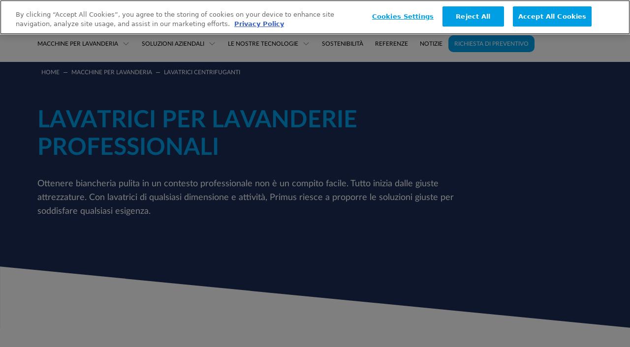

--- FILE ---
content_type: text/html; charset=UTF-8
request_url: https://primuslaundry.com/it/product/lavatrici-centrifuganti/
body_size: 21128
content:
<!doctype html>
<html lang="it-IT">
  <head>
    <meta charset="utf-8">
    <meta name="viewport" content="width=device-width, initial-scale=1">
    <meta name='robots' content='max-image-preview:large' />
	<style>img:is([sizes="auto" i], [sizes^="auto," i]) { contain-intrinsic-size: 3000px 1500px }</style>
				<script>
				dataLayer = [];
			</script>
			            <script>(function(w,d,s,l,i){w[l]=w[l]||[];w[l].push({'gtm.start':
            new Date().getTime(),event:'gtm.js'});var f=d.getElementsByTagName(s)[0],
            j=d.createElement(s),dl=l!='dataLayer'?'&l='+l:'';j.async=true;j.src=
            'https://www.googletagmanager.com/gtm.js?id='+i+dl;f.parentNode.insertBefore(j,f);
            })(window,document,'script','dataLayer','GTM-NVXLFZJ');</script>
            <link rel="alternate" href="https://primuslaundry.com/en/product/washers/" hreflang="en" />
<link rel="alternate" href="https://primuslaundry.com/es/product/lavadoras-extractoras/" hreflang="es" />
<link rel="alternate" href="https://primuslaundry.com/fr/product/laveuses-essoreuses/" hreflang="fr" />
<link rel="alternate" href="https://primuslaundry.com/it/product/lavatrici-centrifuganti/" hreflang="it" />
<link rel="alternate" href="https://primuslaundry.com/nl/product/wasmachines/" hreflang="nl" />
<link rel="alternate" href="https://primuslaundry.com/de/product/waschschleudermaschinen/" hreflang="de" />
<link rel="alternate" href="https://primuslaundry.com/cs/product/pracky-s-odstredenim/" hreflang="cs" />
<link rel="alternate" href="https://primuslaundry.com/zh/product/%e6%b4%97%e8%a1%a3%e8%84%b1%e6%b0%b4%e6%9c%ba/" hreflang="zh" />
<link rel="alternate" href="https://primuslaundry.com/en/product/washers/" hreflang="x-default" />
<script>
window._wpemojiSettings = {"baseUrl":"https:\/\/s.w.org\/images\/core\/emoji\/15.1.0\/72x72\/","ext":".png","svgUrl":"https:\/\/s.w.org\/images\/core\/emoji\/15.1.0\/svg\/","svgExt":".svg","source":{"concatemoji":"https:\/\/primuslaundry.com\/wp\/wp-includes\/js\/wp-emoji-release.min.js?ver=6.8.1"}};
/*! This file is auto-generated */
!function(i,n){var o,s,e;function c(e){try{var t={supportTests:e,timestamp:(new Date).valueOf()};sessionStorage.setItem(o,JSON.stringify(t))}catch(e){}}function p(e,t,n){e.clearRect(0,0,e.canvas.width,e.canvas.height),e.fillText(t,0,0);var t=new Uint32Array(e.getImageData(0,0,e.canvas.width,e.canvas.height).data),r=(e.clearRect(0,0,e.canvas.width,e.canvas.height),e.fillText(n,0,0),new Uint32Array(e.getImageData(0,0,e.canvas.width,e.canvas.height).data));return t.every(function(e,t){return e===r[t]})}function u(e,t,n){switch(t){case"flag":return n(e,"\ud83c\udff3\ufe0f\u200d\u26a7\ufe0f","\ud83c\udff3\ufe0f\u200b\u26a7\ufe0f")?!1:!n(e,"\ud83c\uddfa\ud83c\uddf3","\ud83c\uddfa\u200b\ud83c\uddf3")&&!n(e,"\ud83c\udff4\udb40\udc67\udb40\udc62\udb40\udc65\udb40\udc6e\udb40\udc67\udb40\udc7f","\ud83c\udff4\u200b\udb40\udc67\u200b\udb40\udc62\u200b\udb40\udc65\u200b\udb40\udc6e\u200b\udb40\udc67\u200b\udb40\udc7f");case"emoji":return!n(e,"\ud83d\udc26\u200d\ud83d\udd25","\ud83d\udc26\u200b\ud83d\udd25")}return!1}function f(e,t,n){var r="undefined"!=typeof WorkerGlobalScope&&self instanceof WorkerGlobalScope?new OffscreenCanvas(300,150):i.createElement("canvas"),a=r.getContext("2d",{willReadFrequently:!0}),o=(a.textBaseline="top",a.font="600 32px Arial",{});return e.forEach(function(e){o[e]=t(a,e,n)}),o}function t(e){var t=i.createElement("script");t.src=e,t.defer=!0,i.head.appendChild(t)}"undefined"!=typeof Promise&&(o="wpEmojiSettingsSupports",s=["flag","emoji"],n.supports={everything:!0,everythingExceptFlag:!0},e=new Promise(function(e){i.addEventListener("DOMContentLoaded",e,{once:!0})}),new Promise(function(t){var n=function(){try{var e=JSON.parse(sessionStorage.getItem(o));if("object"==typeof e&&"number"==typeof e.timestamp&&(new Date).valueOf()<e.timestamp+604800&&"object"==typeof e.supportTests)return e.supportTests}catch(e){}return null}();if(!n){if("undefined"!=typeof Worker&&"undefined"!=typeof OffscreenCanvas&&"undefined"!=typeof URL&&URL.createObjectURL&&"undefined"!=typeof Blob)try{var e="postMessage("+f.toString()+"("+[JSON.stringify(s),u.toString(),p.toString()].join(",")+"));",r=new Blob([e],{type:"text/javascript"}),a=new Worker(URL.createObjectURL(r),{name:"wpTestEmojiSupports"});return void(a.onmessage=function(e){c(n=e.data),a.terminate(),t(n)})}catch(e){}c(n=f(s,u,p))}t(n)}).then(function(e){for(var t in e)n.supports[t]=e[t],n.supports.everything=n.supports.everything&&n.supports[t],"flag"!==t&&(n.supports.everythingExceptFlag=n.supports.everythingExceptFlag&&n.supports[t]);n.supports.everythingExceptFlag=n.supports.everythingExceptFlag&&!n.supports.flag,n.DOMReady=!1,n.readyCallback=function(){n.DOMReady=!0}}).then(function(){return e}).then(function(){var e;n.supports.everything||(n.readyCallback(),(e=n.source||{}).concatemoji?t(e.concatemoji):e.wpemoji&&e.twemoji&&(t(e.twemoji),t(e.wpemoji)))}))}((window,document),window._wpemojiSettings);
</script>
<style id='wp-emoji-styles-inline-css'>

	img.wp-smiley, img.emoji {
		display: inline !important;
		border: none !important;
		box-shadow: none !important;
		height: 1em !important;
		width: 1em !important;
		margin: 0 0.07em !important;
		vertical-align: -0.1em !important;
		background: none !important;
		padding: 0 !important;
	}
</style>
<link rel='stylesheet' id='wp-block-library-css' href='https://primuslaundry.com/wp/wp-includes/css/dist/block-library/style.min.css?ver=6.8.1' media='all' />
<style id='global-styles-inline-css'>
:root{--wp--preset--aspect-ratio--square: 1;--wp--preset--aspect-ratio--4-3: 4/3;--wp--preset--aspect-ratio--3-4: 3/4;--wp--preset--aspect-ratio--3-2: 3/2;--wp--preset--aspect-ratio--2-3: 2/3;--wp--preset--aspect-ratio--16-9: 16/9;--wp--preset--aspect-ratio--9-16: 9/16;--wp--preset--color--black: #000000;--wp--preset--color--cyan-bluish-gray: #abb8c3;--wp--preset--color--white: #ffffff;--wp--preset--color--pale-pink: #f78da7;--wp--preset--color--vivid-red: #cf2e2e;--wp--preset--color--luminous-vivid-orange: #ff6900;--wp--preset--color--luminous-vivid-amber: #fcb900;--wp--preset--color--light-green-cyan: #7bdcb5;--wp--preset--color--vivid-green-cyan: #00d084;--wp--preset--color--pale-cyan-blue: #8ed1fc;--wp--preset--color--vivid-cyan-blue: #0693e3;--wp--preset--color--vivid-purple: #9b51e0;--wp--preset--color--primary: #525ddc;--wp--preset--gradient--vivid-cyan-blue-to-vivid-purple: linear-gradient(135deg,rgba(6,147,227,1) 0%,rgb(155,81,224) 100%);--wp--preset--gradient--light-green-cyan-to-vivid-green-cyan: linear-gradient(135deg,rgb(122,220,180) 0%,rgb(0,208,130) 100%);--wp--preset--gradient--luminous-vivid-amber-to-luminous-vivid-orange: linear-gradient(135deg,rgba(252,185,0,1) 0%,rgba(255,105,0,1) 100%);--wp--preset--gradient--luminous-vivid-orange-to-vivid-red: linear-gradient(135deg,rgba(255,105,0,1) 0%,rgb(207,46,46) 100%);--wp--preset--gradient--very-light-gray-to-cyan-bluish-gray: linear-gradient(135deg,rgb(238,238,238) 0%,rgb(169,184,195) 100%);--wp--preset--gradient--cool-to-warm-spectrum: linear-gradient(135deg,rgb(74,234,220) 0%,rgb(151,120,209) 20%,rgb(207,42,186) 40%,rgb(238,44,130) 60%,rgb(251,105,98) 80%,rgb(254,248,76) 100%);--wp--preset--gradient--blush-light-purple: linear-gradient(135deg,rgb(255,206,236) 0%,rgb(152,150,240) 100%);--wp--preset--gradient--blush-bordeaux: linear-gradient(135deg,rgb(254,205,165) 0%,rgb(254,45,45) 50%,rgb(107,0,62) 100%);--wp--preset--gradient--luminous-dusk: linear-gradient(135deg,rgb(255,203,112) 0%,rgb(199,81,192) 50%,rgb(65,88,208) 100%);--wp--preset--gradient--pale-ocean: linear-gradient(135deg,rgb(255,245,203) 0%,rgb(182,227,212) 50%,rgb(51,167,181) 100%);--wp--preset--gradient--electric-grass: linear-gradient(135deg,rgb(202,248,128) 0%,rgb(113,206,126) 100%);--wp--preset--gradient--midnight: linear-gradient(135deg,rgb(2,3,129) 0%,rgb(40,116,252) 100%);--wp--preset--font-size--small: 13px;--wp--preset--font-size--medium: 20px;--wp--preset--font-size--large: 36px;--wp--preset--font-size--x-large: 42px;--wp--preset--spacing--20: 0.44rem;--wp--preset--spacing--30: 0.67rem;--wp--preset--spacing--40: 1rem;--wp--preset--spacing--50: 1.5rem;--wp--preset--spacing--60: 2.25rem;--wp--preset--spacing--70: 3.38rem;--wp--preset--spacing--80: 5.06rem;--wp--preset--shadow--natural: 6px 6px 9px rgba(0, 0, 0, 0.2);--wp--preset--shadow--deep: 12px 12px 50px rgba(0, 0, 0, 0.4);--wp--preset--shadow--sharp: 6px 6px 0px rgba(0, 0, 0, 0.2);--wp--preset--shadow--outlined: 6px 6px 0px -3px rgba(255, 255, 255, 1), 6px 6px rgba(0, 0, 0, 1);--wp--preset--shadow--crisp: 6px 6px 0px rgba(0, 0, 0, 1);}:where(body) { margin: 0; }.wp-site-blocks > .alignleft { float: left; margin-right: 2em; }.wp-site-blocks > .alignright { float: right; margin-left: 2em; }.wp-site-blocks > .aligncenter { justify-content: center; margin-left: auto; margin-right: auto; }:where(.is-layout-flex){gap: 0.5em;}:where(.is-layout-grid){gap: 0.5em;}.is-layout-flow > .alignleft{float: left;margin-inline-start: 0;margin-inline-end: 2em;}.is-layout-flow > .alignright{float: right;margin-inline-start: 2em;margin-inline-end: 0;}.is-layout-flow > .aligncenter{margin-left: auto !important;margin-right: auto !important;}.is-layout-constrained > .alignleft{float: left;margin-inline-start: 0;margin-inline-end: 2em;}.is-layout-constrained > .alignright{float: right;margin-inline-start: 2em;margin-inline-end: 0;}.is-layout-constrained > .aligncenter{margin-left: auto !important;margin-right: auto !important;}.is-layout-constrained > :where(:not(.alignleft):not(.alignright):not(.alignfull)){margin-left: auto !important;margin-right: auto !important;}body .is-layout-flex{display: flex;}.is-layout-flex{flex-wrap: wrap;align-items: center;}.is-layout-flex > :is(*, div){margin: 0;}body .is-layout-grid{display: grid;}.is-layout-grid > :is(*, div){margin: 0;}body{padding-top: 0px;padding-right: 0px;padding-bottom: 0px;padding-left: 0px;}a:where(:not(.wp-element-button)){text-decoration: underline;}:root :where(.wp-element-button, .wp-block-button__link){background-color: #32373c;border-width: 0;color: #fff;font-family: inherit;font-size: inherit;line-height: inherit;padding: calc(0.667em + 2px) calc(1.333em + 2px);text-decoration: none;}.has-black-color{color: var(--wp--preset--color--black) !important;}.has-cyan-bluish-gray-color{color: var(--wp--preset--color--cyan-bluish-gray) !important;}.has-white-color{color: var(--wp--preset--color--white) !important;}.has-pale-pink-color{color: var(--wp--preset--color--pale-pink) !important;}.has-vivid-red-color{color: var(--wp--preset--color--vivid-red) !important;}.has-luminous-vivid-orange-color{color: var(--wp--preset--color--luminous-vivid-orange) !important;}.has-luminous-vivid-amber-color{color: var(--wp--preset--color--luminous-vivid-amber) !important;}.has-light-green-cyan-color{color: var(--wp--preset--color--light-green-cyan) !important;}.has-vivid-green-cyan-color{color: var(--wp--preset--color--vivid-green-cyan) !important;}.has-pale-cyan-blue-color{color: var(--wp--preset--color--pale-cyan-blue) !important;}.has-vivid-cyan-blue-color{color: var(--wp--preset--color--vivid-cyan-blue) !important;}.has-vivid-purple-color{color: var(--wp--preset--color--vivid-purple) !important;}.has-primary-color{color: var(--wp--preset--color--primary) !important;}.has-black-background-color{background-color: var(--wp--preset--color--black) !important;}.has-cyan-bluish-gray-background-color{background-color: var(--wp--preset--color--cyan-bluish-gray) !important;}.has-white-background-color{background-color: var(--wp--preset--color--white) !important;}.has-pale-pink-background-color{background-color: var(--wp--preset--color--pale-pink) !important;}.has-vivid-red-background-color{background-color: var(--wp--preset--color--vivid-red) !important;}.has-luminous-vivid-orange-background-color{background-color: var(--wp--preset--color--luminous-vivid-orange) !important;}.has-luminous-vivid-amber-background-color{background-color: var(--wp--preset--color--luminous-vivid-amber) !important;}.has-light-green-cyan-background-color{background-color: var(--wp--preset--color--light-green-cyan) !important;}.has-vivid-green-cyan-background-color{background-color: var(--wp--preset--color--vivid-green-cyan) !important;}.has-pale-cyan-blue-background-color{background-color: var(--wp--preset--color--pale-cyan-blue) !important;}.has-vivid-cyan-blue-background-color{background-color: var(--wp--preset--color--vivid-cyan-blue) !important;}.has-vivid-purple-background-color{background-color: var(--wp--preset--color--vivid-purple) !important;}.has-primary-background-color{background-color: var(--wp--preset--color--primary) !important;}.has-black-border-color{border-color: var(--wp--preset--color--black) !important;}.has-cyan-bluish-gray-border-color{border-color: var(--wp--preset--color--cyan-bluish-gray) !important;}.has-white-border-color{border-color: var(--wp--preset--color--white) !important;}.has-pale-pink-border-color{border-color: var(--wp--preset--color--pale-pink) !important;}.has-vivid-red-border-color{border-color: var(--wp--preset--color--vivid-red) !important;}.has-luminous-vivid-orange-border-color{border-color: var(--wp--preset--color--luminous-vivid-orange) !important;}.has-luminous-vivid-amber-border-color{border-color: var(--wp--preset--color--luminous-vivid-amber) !important;}.has-light-green-cyan-border-color{border-color: var(--wp--preset--color--light-green-cyan) !important;}.has-vivid-green-cyan-border-color{border-color: var(--wp--preset--color--vivid-green-cyan) !important;}.has-pale-cyan-blue-border-color{border-color: var(--wp--preset--color--pale-cyan-blue) !important;}.has-vivid-cyan-blue-border-color{border-color: var(--wp--preset--color--vivid-cyan-blue) !important;}.has-vivid-purple-border-color{border-color: var(--wp--preset--color--vivid-purple) !important;}.has-primary-border-color{border-color: var(--wp--preset--color--primary) !important;}.has-vivid-cyan-blue-to-vivid-purple-gradient-background{background: var(--wp--preset--gradient--vivid-cyan-blue-to-vivid-purple) !important;}.has-light-green-cyan-to-vivid-green-cyan-gradient-background{background: var(--wp--preset--gradient--light-green-cyan-to-vivid-green-cyan) !important;}.has-luminous-vivid-amber-to-luminous-vivid-orange-gradient-background{background: var(--wp--preset--gradient--luminous-vivid-amber-to-luminous-vivid-orange) !important;}.has-luminous-vivid-orange-to-vivid-red-gradient-background{background: var(--wp--preset--gradient--luminous-vivid-orange-to-vivid-red) !important;}.has-very-light-gray-to-cyan-bluish-gray-gradient-background{background: var(--wp--preset--gradient--very-light-gray-to-cyan-bluish-gray) !important;}.has-cool-to-warm-spectrum-gradient-background{background: var(--wp--preset--gradient--cool-to-warm-spectrum) !important;}.has-blush-light-purple-gradient-background{background: var(--wp--preset--gradient--blush-light-purple) !important;}.has-blush-bordeaux-gradient-background{background: var(--wp--preset--gradient--blush-bordeaux) !important;}.has-luminous-dusk-gradient-background{background: var(--wp--preset--gradient--luminous-dusk) !important;}.has-pale-ocean-gradient-background{background: var(--wp--preset--gradient--pale-ocean) !important;}.has-electric-grass-gradient-background{background: var(--wp--preset--gradient--electric-grass) !important;}.has-midnight-gradient-background{background: var(--wp--preset--gradient--midnight) !important;}.has-small-font-size{font-size: var(--wp--preset--font-size--small) !important;}.has-medium-font-size{font-size: var(--wp--preset--font-size--medium) !important;}.has-large-font-size{font-size: var(--wp--preset--font-size--large) !important;}.has-x-large-font-size{font-size: var(--wp--preset--font-size--x-large) !important;}
:where(.wp-block-post-template.is-layout-flex){gap: 1.25em;}:where(.wp-block-post-template.is-layout-grid){gap: 1.25em;}
:where(.wp-block-columns.is-layout-flex){gap: 2em;}:where(.wp-block-columns.is-layout-grid){gap: 2em;}
:root :where(.wp-block-pullquote){font-size: 1.5em;line-height: 1.6;}
</style>
<style id='if-so-public-dummy-inline-css'>
        .lds-dual-ring {
          display: inline-block;
          width: 16px;
          height: 16px;
        }
        .lds-dual-ring:after {
          content: " ";
          display: block;
          width: 16px;
          height: 16px;
          margin: 0px;
          border-radius: 50%;
          border: 3px solid #000;
          border-color: #000 transparent #000 transparent;
          animation: lds-dual-ring 1.2s linear infinite;
        }
        @keyframes lds-dual-ring {
          0% {
            transform: rotate(0deg);
          }
          100% {
            transform: rotate(360deg);
          }
        }
        /*loader 2*/
        .ifso-logo-loader {
            font-size: 20px;
            width: 64px;
            font-family: sans-serif;
            position: relative;
            height: auto;
            font-weight: 800;
        }
        .ifso-logo-loader:before {
            content: '';
            position: absolute;
            left: 30%;
            top: 36%;
            width: 14px;
            height: 22px;
            clip-path: polygon(100% 50%, 0 0, 0 100%);
            background: #fd5b56;
            animation: spinAndMoveArrow 2s infinite;
            height: 9px;
            width: 7px;
        }
        .ifso-logo-loader:after {
            content: "If So";
            word-spacing: 12px;
        }
        @keyframes spinAndMoveArrow {
                40% {
                    transform: rotate(360deg);
                }
    
                60% {
                    transform: translateX(-5px);
                }
    
                80% {
                    transform: translateX(5px);
                }
    
                100% {
                    transform: translateX(0);
                }
        }
        /*Loader 3 - default content*/
        .ifso-default-content-loader{
            display:inline-block;
        }
        
</style>
<link rel='stylesheet' id='app/0-css' href='https://primuslaundry.com/app/themes/primus/public/app.bd0fda.css' media='all' />
<script src="https://primuslaundry.com/wp/wp-includes/js/jquery/jquery.min.js?ver=3.7.1" id="jquery-core-js"></script>
<script src="https://primuslaundry.com/wp/wp-includes/js/jquery/jquery-migrate.min.js?ver=3.4.1" id="jquery-migrate-js"></script>
<script id="if-so-js-before">
var nonce = "17ba819c8e";//compat
    var ifso_nonce = "17ba819c8e";
    var ajaxurl = "https://primuslaundry.com/wp/wp-admin/admin-ajax.php";
    var ifso_page_url = window.location.href;
    var isAnalyticsOn = true;
    var isPageVisitedOn = 1;
    var isVisitCountEnabled = 1;
    var referrer_for_pageload = document.referrer;
    var ifso_attrs_for_ajax = ["ga4","the_content"];
</script>
<script src="https://primuslaundry.com/app/plugins/if-so/public/js/if-so-public.js?ver=1.9.3.2" id="if-so-js"></script>
<link rel="https://api.w.org/" href="https://primuslaundry.com/wp-json/" /><link rel="EditURI" type="application/rsd+xml" title="RSD" href="https://primuslaundry.com/wp/xmlrpc.php?rsd" />
<meta name="generator" content="WordPress 6.8.1" />
<link rel="canonical" href="https://primuslaundry.com/it/product/lavatrici-centrifuganti/" />
<link rel='shortlink' href='https://primuslaundry.com/?p=2882' />
<link rel="alternate" title="oEmbed (JSON)" type="application/json+oembed" href="https://primuslaundry.com/wp-json/oembed/1.0/embed?url=https%3A%2F%2Fprimuslaundry.com%2Fit%2Fproduct%2Flavatrici-centrifuganti%2F" />
<link rel="alternate" title="oEmbed (XML)" type="text/xml+oembed" href="https://primuslaundry.com/wp-json/oembed/1.0/embed?url=https%3A%2F%2Fprimuslaundry.com%2Fit%2Fproduct%2Flavatrici-centrifuganti%2F&#038;format=xml" />
        <title>Lavatrici per lavanderie professionali</title>
        <meta name="author" content="Primus Laundry Equipment">
        <meta name="description" content="Qualunque sia la tua attività e il volume di biancheria che devi gestire, Primus® ha le macchine giuste per lavorare in modo rapido, accurato ed efficiente."/>
        <!-- OG tags -->
        <meta property="og:title" content="Lavatrici per lavanderie professionali" />
        <meta property="og:type" content="website" />
        <meta property="og:url" content="https://primuslaundry.com/it/product/lavatrici-centrifuganti/" />
        <meta property="og:image" content="https://primuslaundry.com/app/uploads/2023/12/FX135_OPL_XControlFLEXPLUS_Right-1-e1716543353239.png" />
        <meta property="og:description" content="Qualunque sia la tua attività e il volume di biancheria che devi gestire, Primus® ha le macchine giuste per lavorare in modo rapido, accurato ed efficiente." />
        <link rel="icon" href="https://primuslaundry.com/app/uploads/2023/12/cropped-primus-favicon-3-32x32.png" sizes="32x32" />
<link rel="icon" href="https://primuslaundry.com/app/uploads/2023/12/cropped-primus-favicon-3-192x192.png" sizes="192x192" />
<link rel="apple-touch-icon" href="https://primuslaundry.com/app/uploads/2023/12/cropped-primus-favicon-3-180x180.png" />
<meta name="msapplication-TileImage" content="https://primuslaundry.com/app/uploads/2023/12/cropped-primus-favicon-3-270x270.png" />
		<style id="wp-custom-css">
			.get-a-quote {
background-color: rgb(0 161 237/var(--tw-bg-opacity)) !important;
border-radius: 10px !important;
text-transform: uppercase !important;
color: white !important;
text-decoration: none !important;
text-align: center;
/* animation: pulse 2s infinite; */
}

@keyframes pulse {
    0% { transform: scale(1); }
    50% { transform: scale(1.05); }
    100% { transform: scale(1); }
}

/* Bloque 3 - tabla */
.primus-bloque3 .grid-container {
    display: grid;
    grid-template-columns: repeat(3, 1fr);
}

.primus-bloque3 .grid-container .row {
    display: grid;
    grid-template-rows: repeat(3, 1fr);
}

.primus-bloque3 .grid-container .row  .column {
    padding: 20px;
    text-align: center;
}

.primus-bloque3 th {
    text-transform: uppercase;
    border: 1px solid #000 !important;
    text-align: center;
    font-size: clamp(12px, 2vw, 13px);
}
.primus-bloque3 tr {
    border: 1px solid #000 !important;
}
.primus-bloque3 table, .primus-bloque3 thead  tr th {
    border: 1px solid #000 !important;
}
.primus-bloque3 table {
    max-width: 850px;
    margin: 0 auto !important;
}
.primus-bloque3 td {
    border: 1px solid #000 !important;
    border-top: 1px solid transparent;
    border-bottom: 1px solid transparent;
    text-align: center;
    font-size: clamp(12px, 2vw, 13px);
}
.primus-bloque3 tr td:first-child {
    text-align: left;
}

.primus-bloque3 table svg {
    width: 25px;
    margin: 0 auto;
}
.primus-bloque3 p {
    text-align: center;
    margin-top: 10px;
    font-size: 13px;
    font-style: italic;
    font-weight: 500;
}

/* Bloque 4 - tabla */
.primus-bloque4-separador {
    margin-top: 75px;
    background-image: url('../bgs/Primus-FR_Laundry_Rent_Section1-BG.jpg');
    background-size: cover;
    height: 450px;
    position: relative;
    display: flex;
    justify-content: center;
    align-items: center;
    background-position: 10% 35%;
}

.primus-bloque4 button {
    background-color: #37507d !important;
    border-color: #37507d !important;
    font-size: 14px;
}

.primus-bloque4 .grid-container {
    display: grid;
    grid-template-columns: repeat(3, 1fr);
    grid-gap: 0;
    text-align: center;
    border-width: .5px 1px .5px 1px;
    border-style: solid;
    border-color: #000;
}

.primus-bloque4 .grid-container  .grid-row {
    display: grid;
    grid-template-rows: repeat(3, 1fr);
    grid-gap: 0;
    border-width: .5px 1px 1px .5px;
    border-style: solid;
    border-color: #000;
}
.primus-bloque4 .grid-container  .grid-row div {
    border-width: 1px 0;
    border-style: solid;
    border-color: #000;
    padding: 10px;
}
.primus-bloque4 .grid-container  .grid-row  .grid-title p {
    font-weight: 600;
    font-size: 18px;
    line-height: 120%;
    text-align: center !important;
}
.primus-bloque4 .grid-container  .grid-row  .grid-title img {
    max-height: 20px;
    object-fit: contain;
}
.primus-bloque4 .grid-text p {
    font-size: 15px;
    text-align: center;
    padding: 20px 10px !important;
    font-weight: 500;
}
.primus-bloque4 .grid-button {
    display: flex;
    align-items: center;
    justify-content: center;
}		</style>
		  </head>

  <body class="wp-singular product-template product-template-single-product-group single single-product postid-2882 wp-embed-responsive wp-theme-primus lavatrici-centrifuganti">
                    <noscript><iframe src="https://www.googletagmanager.com/ns.html?id=GTM-NVXLFZJ"
            height="0" width="0" style="display:none;visibility:hidden"></iframe></noscript>
            
    <div id="app">
      <a class="sr-only focus:not-sr-only" href="#main">
  Vai al contenuto
</a>

<div class="antialiased font-body text-gray-500 leading-relaxed">
	<header>
	<div
	class="fixed z-50 left-0 right-0"
	x-data="{
		navOpen: false,
		showSearchForm: false,
		showLanguages: false,
		openSubmenu: null,
		toggleSearchForm() {
			this.showSearchForm = !this.showSearchForm
			this.$nextTick(() => {
				if (this.showSearchForm) {
					this.$refs.searchInput.focus()
				}
			})
		}
	}"
>
	<!-- Mobile search -->
	<template x-if="showSearchForm">
		<div class="lg:hidden block py-3 px-4 border-b border-gray-200 bg-gray-100">
			<form
				action="https://primuslaundry.com/it/"
				class="flex"
			>
				<input
					x-ref="searchInput"
					placeholder="Cerca"
					type="text"
					name="s"
					class="border-2 border-primary h-10 text-sm px-4 text-dark w-full"
				>
				<button
					class="flex items-center justify-center h-10 w-10 flex-shrink-0 bg-primary hover:bg-primary-darker transition-colors text-white -ml-0.5"
					type="submit"
				>
					<svg class="h-4 w-auto stroke-2 flex-shrink-0" xmlns="http://www.w3.org/2000/svg" fill="none" viewBox="0 0 24 24" stroke="currentColor" class="w-6 h-6">
  <path stroke-linecap="round" stroke-linejoin="round" d="M21 21l-5.197-5.197m0 0A7.5 7.5 0 105.196 5.196a7.5 7.5 0 0010.607 10.607z" />
</svg>				</button>
			</form>
		</div>
	</template>
	<!-- End Mobile search -->

	<nav
		class="bg-white sm:py-4 py-2"
	>
		<div class="container flex items-center">
			<div class="flex-grow ">
				<div class="flex items-center justify-between lg:gap-12 lg:mb-4">
					<!-- Brand Icon -->
					<a
						href="https://primuslaundry.com"
						title="Ritorna alla Home"
					>
						<svg class="sm:h-10 h-8 w-auto" xmlns="http://www.w3.org/2000/svg" width="157.1" height="46.153" viewBox="0 0 157.1 46.153">
  <g id="Group_854" data-name="Group 854" transform="translate(2645 1628)">
    <path id="Path_544" data-name="Path 544" d="M25.96,0H131.1c14.3,0,26,10.075,26,22.407v1.338c0,12.332-11.706,22.408-26,22.408H25.96C11.7,46.153,0,36.077,0,23.745V22.407C0,10.075,11.7,0,25.96,0" transform="translate(-2645 -1628)" fill="#00a1ed"/>
    <path id="Path_545" data-name="Path 545" d="M63.77,30.968c0,3.638-.877,6.522-2.592,8.654a8.114,8.114,0,0,1-6.6,3.26,9.743,9.743,0,0,1-2.844-.376,10.758,10.758,0,0,1-2.593-1.17v6.647L45.5,50.491V20.642h3.637v2.3a12.654,12.654,0,0,1,3.054-2.089,8.272,8.272,0,0,1,3.636-.837,6.82,6.82,0,0,1,5.853,2.968,13.8,13.8,0,0,1,2.089,7.985m-3.761.42a11.662,11.662,0,0,0-1.214-5.812,4.1,4.1,0,0,0-3.845-2.048,6.89,6.89,0,0,0-3.01.711,12.966,12.966,0,0,0-2.8,1.756V38.368a14.2,14.2,0,0,0,2.51.962,9.8,9.8,0,0,0,2.34.249,5.337,5.337,0,0,0,4.43-2.089,10.008,10.008,0,0,0,1.591-6.1m19.145-6.815h-.21a2.958,2.958,0,0,0-.876-.127,8.783,8.783,0,0,0-1.088-.04,6.957,6.957,0,0,0-2.967.668,9.54,9.54,0,0,0-2.758,1.882v15.51h-3.68V20.642h3.68v3.22a15.6,15.6,0,0,1,3.511-2.468,6.458,6.458,0,0,1,2.885-.753,5.006,5.006,0,0,1,.877.043,4.3,4.3,0,0,1,.627.083Zm6.562,17.892H82.08V20.641h3.637Zm30.142,0V29.84c0-1-.041-1.923-.125-2.8a4.738,4.738,0,0,0-.459-1.966,2.371,2.371,0,0,0-1.13-1.17,4.14,4.14,0,0,0-1.924-.376,5.135,5.135,0,0,0-2.424.711,12.176,12.176,0,0,0-2.716,2.006c.042.209.042.459.082.751V42.464h-3.677V29.84c0-1-.043-1.923-.085-2.8a5.374,5.374,0,0,0-.5-1.966,2.363,2.363,0,0,0-1.129-1.17,4.136,4.136,0,0,0-1.922-.376,5.064,5.064,0,0,0-2.509.753,14.746,14.746,0,0,0-2.55,1.881v16.3H91.111V20.642h3.678v2.426a13.651,13.651,0,0,1,2.885-2.259,6.43,6.43,0,0,1,3.094-.794,6.659,6.659,0,0,1,3.428.92,5.344,5.344,0,0,1,2.257,2.885,16.1,16.1,0,0,1,3.26-2.843,6.626,6.626,0,0,1,3.428-.962,7.054,7.054,0,0,1,2.55.461A4.545,4.545,0,0,1,117.7,21.9a7.375,7.375,0,0,1,1.379,2.467,13.491,13.491,0,0,1,.459,3.722v14.38Zm25.835,0h-3.678V40.04a18.89,18.89,0,0,1-3.221,2.257,7.464,7.464,0,0,1-3.384.752,8.452,8.452,0,0,1-2.718-.459,5.49,5.49,0,0,1-2.173-1.506,6.57,6.57,0,0,1-1.464-2.549,11.972,11.972,0,0,1-.5-3.722V20.642h3.677V33.058a19.011,19.011,0,0,0,.127,2.885,5.9,5.9,0,0,0,.543,2.007,2.714,2.714,0,0,0,1.254,1.211,5,5,0,0,0,2.175.417,6.524,6.524,0,0,0,2.883-.794,12.671,12.671,0,0,0,2.8-1.881V20.642h3.678Zm11.2.5a14.274,14.274,0,0,1-4.1-.586,16.649,16.649,0,0,1-3.175-1.255v-4.1h.209c.334.251.668.5,1.128.8a11.248,11.248,0,0,0,1.673.96,13.046,13.046,0,0,0,2.048.754,8.827,8.827,0,0,0,2.341.334,10.31,10.31,0,0,0,1.881-.21,3.247,3.247,0,0,0,1.464-.543,3.1,3.1,0,0,0,1-.92,3.087,3.087,0,0,0,.293-1.547,2.621,2.621,0,0,0-.712-1.964,5.851,5.851,0,0,0-2.508-1.128c-.459-.084-1.088-.252-1.84-.377-.754-.168-1.463-.336-2.089-.5a6.841,6.841,0,0,1-3.638-2.257,5.939,5.939,0,0,1-1.128-3.679,5.909,5.909,0,0,1,2.215-4.767A8.946,8.946,0,0,1,153.9,20.1a15.528,15.528,0,0,1,3.637.459,12.706,12.706,0,0,1,3.093,1.128v3.929h-.208a10.505,10.505,0,0,0-3.134-1.755,9.956,9.956,0,0,0-3.471-.628,5.7,5.7,0,0,0-3.053.752,2.488,2.488,0,0,0-1.253,2.3,2.605,2.605,0,0,0,.71,2.048A6.335,6.335,0,0,0,152.6,29.42c.543.125,1.171.293,1.84.419s1.381.293,2.132.459a7.034,7.034,0,0,1,3.637,2.048,5.615,5.615,0,0,1,1.213,3.8,7.115,7.115,0,0,1-.543,2.677,5.826,5.826,0,0,1-1.631,2.131,8.062,8.062,0,0,1-2.675,1.5,11.509,11.509,0,0,1-3.679.5" transform="translate(-2668.263 -1638.233)" fill="#fff"/>
    <path id="Path_546" data-name="Path 546" d="M122.4,6.5a1.882,1.882,0,1,1-1.882,1.882A1.872,1.872,0,0,1,122.4,6.5" transform="translate(-2706.616 -1631.323)" fill="#fff"/>
    <path id="Path_547" data-name="Path 547" d="M287.96,59.178a2.186,2.186,0,1,1,2.186,2.181,2.168,2.168,0,0,1-2.186-2.181m.355,0a1.831,1.831,0,1,0,1.831-1.826,1.825,1.825,0,0,0-1.831,1.826m2.83,1.243h-.405l-.627-1.132h-.455v1.132H289.3V57.968h1.032c.444,0,.844.133.844.65a.624.624,0,0,1-.655.672Zm-1.487-2.1v.61h.377c.333,0,.788.055.788-.278,0-.311-.26-.333-.555-.333Z" transform="translate(-2792.223 -1657.141)" fill="#fff"/>
  </g>
</svg>					</a>
					<!-- End Brand Icon -->

					<!-- Secondary navigation -->
					<ul class="lg:flex hidden w-full justify-end items-center -mx-3">
																		<li class="border-r-2 h-5 border-primary">
						</li>
						<li>
							<a
								href="https://primuslaundry.com/it/faq/"
								class="block py-1 text-xs uppercase text-gray-500 font-black transition-colors px-3 hover:text-primary "
								target="_self"
							>
								FAQ
							</a>
						</li>
												<li class="border-r-2 h-5 border-primary">
						</li>
						<li>
							<a
								href="https://primuslaundry.com/it/chi-siamo/"
								class="block py-1 text-xs uppercase text-gray-500 font-black transition-colors px-3 hover:text-primary "
								target="_self"
							>
								Chi siamo
							</a>
						</li>
												<li class="border-r-2 h-5 border-primary">
						</li>
						<li>
							<a
								href="https://primuslaundry.com/it/documentazione/"
								class="block py-1 text-xs uppercase text-gray-500 font-black transition-colors px-3 hover:text-primary "
								target="_self"
							>
								Documentazione
							</a>
						</li>
												<li class="border-r-2 h-5 border-primary">
						</li>
						<li>
							<a
								href="https://primuslaundry.com/it/contattaci/"
								class="block py-1 text-xs uppercase text-gray-500 font-black transition-colors px-3 hover:text-primary "
								target="_self"
							>
								Contattaci
							</a>
						</li>
						
						<!-- Header CTA -->
												<li class="border-r-2 h-5 border-primary">
						</li>
												<!-- End Header CTA -->

						<li>
							<!-- Search form -->
							<button
								x-show="!showSearchForm"
								type="button"
								@click="toggleSearchForm"
								class="flex items-center gap-2 py-1 text-xs uppercase text-gray-500 font-black transition-colors px-3 hover:text-primary"
							>
								<span>
									Cerca
								</span>
								<svg class="h-4 w-auto stroke-2 flex-shrink-0" xmlns="http://www.w3.org/2000/svg" fill="none" viewBox="0 0 24 24" stroke="currentColor" class="w-6 h-6">
  <path stroke-linecap="round" stroke-linejoin="round" d="M21 21l-5.197-5.197m0 0A7.5 7.5 0 105.196 5.196a7.5 7.5 0 0010.607 10.607z" />
</svg>							</button>

							<form
								x-show="showSearchForm"
								x-cloak
								action="https://primuslaundry.com/it/"
								class="flex px-3"
							>
								<input
									x-ref="searchInput"
									type="text"
									name="s"
									class="border-2 border-primary h-8 text-sm px-2 text-dark w-40"
								>
								<button
									class="flex items-center justify-center h-8 w-8 flex-shrink-0 bg-primary hover:bg-primary-darker transition-colors text-white -ml-0.5"
									type="submit"
								>
								<svg class="h-4 w-auto stroke-2 flex-shrink-0" xmlns="http://www.w3.org/2000/svg" fill="none" viewBox="0 0 24 24" stroke="currentColor" class="w-6 h-6">
  <path stroke-linecap="round" stroke-linejoin="round" d="M21 21l-5.197-5.197m0 0A7.5 7.5 0 105.196 5.196a7.5 7.5 0 0010.607 10.607z" />
</svg>								</button>
							</form>
							<!-- End Search form -->
						</li>
						<li class="border-r-2 h-5 border-primary">
						</li>
						<li
							class="border-r-2 h-5 border-primary relative"
							@click.away="showLanguages = false"
						>
							<button
								type="button"
								@click.prevent="showLanguages = !showLanguages"
								class="flex items-center gap-1 text-xs uppercase text-gray-500 px-3 font-black transition-colors"
							>
								<span>
									it
								</span>

								<svg class="h-4 w-auto stroke-2 flex-shrink-0" xmlns="http://www.w3.org/2000/svg" fill="none" viewBox="0 0 24 24" stroke="currentColor" class="w-6 h-6">
  <path stroke-linecap="round" stroke-linejoin="round" d="M19.5 8.25l-7.5 7.5-7.5-7.5" />
</svg>							</button>

							<ul
								x-show="showLanguages"
								x-cloak
								class="absolute -right-0.5 top-full bg-blue min-w-[8rem] z-20"
							>
																<li>
									<a
										href="https://primuslaundry.com/en/product/washers/"
										class="block py-1.5 px-4 text-sm text-white bg-transparent hover:bg-blue-lighter transition-colors"
									>
										English
									</a>
								</li>
																<li>
									<a
										href="https://primuslaundry.com/es/product/lavadoras-extractoras/"
										class="block py-1.5 px-4 text-sm text-white bg-transparent hover:bg-blue-lighter transition-colors"
									>
										Español
									</a>
								</li>
																<li>
									<a
										href="https://primuslaundry.com/fr/product/laveuses-essoreuses/"
										class="block py-1.5 px-4 text-sm text-white bg-transparent hover:bg-blue-lighter transition-colors"
									>
										Français
									</a>
								</li>
																<li>
									<a
										href="https://primuslaundry.com/it/product/lavatrici-centrifuganti/"
										class="block py-1.5 px-4 text-sm text-white bg-transparent hover:bg-blue-lighter transition-colors"
									>
										Italiano
									</a>
								</li>
																<li>
									<a
										href="https://primuslaundry.com/nl/product/wasmachines/"
										class="block py-1.5 px-4 text-sm text-white bg-transparent hover:bg-blue-lighter transition-colors"
									>
										Nederlands
									</a>
								</li>
																<li>
									<a
										href="https://primuslaundry.com/de/product/waschschleudermaschinen/"
										class="block py-1.5 px-4 text-sm text-white bg-transparent hover:bg-blue-lighter transition-colors"
									>
										Deutsch
									</a>
								</li>
																<li>
									<a
										href="https://primuslaundry.com/cs/product/pracky-s-odstredenim/"
										class="block py-1.5 px-4 text-sm text-white bg-transparent hover:bg-blue-lighter transition-colors"
									>
										Čeština
									</a>
								</li>
																<li>
									<a
										href="https://primuslaundry.com/zh/product/%e6%b4%97%e8%a1%a3%e8%84%b1%e6%b0%b4%e6%9c%ba/"
										class="block py-1.5 px-4 text-sm text-white bg-transparent hover:bg-blue-lighter transition-colors"
									>
										中文 (中国)
									</a>
								</li>
															</ul>
						</li>
					</ul>
					<!-- End Secondary navigation -->

					<!-- Mobile languages -->
					<div
						class="relative ml-auto lg:hidden block"
						@click.away="showLanguages = false"
					>
						<button
							type="button"
							@click.prevent="showLanguages = !showLanguages"
							class="flex items-center gap-1 text-sm uppercase text-body h-8 bg-gray-100 hover:bg-gray-200 px-3 transition-colors rounded-full"
						>
							<span>
								it
							</span>

							<svg class="h-4 w-auto stroke-2 flex-shrink-0" xmlns="http://www.w3.org/2000/svg" fill="none" viewBox="0 0 24 24" stroke="currentColor" class="w-6 h-6">
  <path stroke-linecap="round" stroke-linejoin="round" d="M19.5 8.25l-7.5 7.5-7.5-7.5" />
</svg>						</button>

						<ul
							x-show="showLanguages"
							class="absolute -right-0.5 top-full bg-blue min-w-[8rem]"
						>
														<li>
								<a
									href="https://primuslaundry.com/en/product/washers/"
									class="block py-1.5 px-4 text-sm text-white bg-transparent hover:bg-blue-lighter transition-colors"
								>
									English
								</a>
							</li>
														<li>
								<a
									href="https://primuslaundry.com/es/product/lavadoras-extractoras/"
									class="block py-1.5 px-4 text-sm text-white bg-transparent hover:bg-blue-lighter transition-colors"
								>
									Español
								</a>
							</li>
														<li>
								<a
									href="https://primuslaundry.com/fr/product/laveuses-essoreuses/"
									class="block py-1.5 px-4 text-sm text-white bg-transparent hover:bg-blue-lighter transition-colors"
								>
									Français
								</a>
							</li>
														<li>
								<a
									href="https://primuslaundry.com/it/product/lavatrici-centrifuganti/"
									class="block py-1.5 px-4 text-sm text-white bg-transparent hover:bg-blue-lighter transition-colors"
								>
									Italiano
								</a>
							</li>
														<li>
								<a
									href="https://primuslaundry.com/nl/product/wasmachines/"
									class="block py-1.5 px-4 text-sm text-white bg-transparent hover:bg-blue-lighter transition-colors"
								>
									Nederlands
								</a>
							</li>
														<li>
								<a
									href="https://primuslaundry.com/de/product/waschschleudermaschinen/"
									class="block py-1.5 px-4 text-sm text-white bg-transparent hover:bg-blue-lighter transition-colors"
								>
									Deutsch
								</a>
							</li>
														<li>
								<a
									href="https://primuslaundry.com/cs/product/pracky-s-odstredenim/"
									class="block py-1.5 px-4 text-sm text-white bg-transparent hover:bg-blue-lighter transition-colors"
								>
									Čeština
								</a>
							</li>
														<li>
								<a
									href="https://primuslaundry.com/zh/product/%e6%b4%97%e8%a1%a3%e8%84%b1%e6%b0%b4%e6%9c%ba/"
									class="block py-1.5 px-4 text-sm text-white bg-transparent hover:bg-blue-lighter transition-colors"
								>
									中文 (中国)
								</a>
							</li>
													</ul>
					</div>
					<!-- End Mobile languages -->

					<!-- Search toggle -->
					<button
						class="lg:hidden flex h-12 items-center ml-4"
						type="button"
						aria-label="Toggle search"
						@click.prevent="showSearchForm = !showSearchForm"
					>
						<svg class="h-7 w-auto stroke-2 flex-shrink-0" xmlns="http://www.w3.org/2000/svg" fill="none" viewBox="0 0 24 24" stroke="currentColor" class="w-6 h-6">
  <path stroke-linecap="round" stroke-linejoin="round" d="M21 21l-5.197-5.197m0 0A7.5 7.5 0 105.196 5.196a7.5 7.5 0 0010.607 10.607z" />
</svg>					</button>
					<!-- End Search  -->

					<!-- Hamburger -->
					<button
						class="lg:hidden flex h-12 items-center ml-4 gap-x-1"
						type="button"
						aria-label="Toggle menu"
						@click.prevent="navOpen = !navOpen"
					>
												<svg class="h-7 w-auto stroke-2 flex-shrink-0" xmlns="http://www.w3.org/2000/svg" fill="none" viewBox="0 0 24 24" stroke="currentColor" class="w-6 h-6">
  <path stroke-linecap="round" stroke-linejoin="round" d="M3.75 6.75h16.5M3.75 12h16.5m-16.5 5.25h16.5" />
</svg>					</button>
					<!-- End Hamburger -->
				</div>
				<div class="flex items-center justify-between gap-12">
					<!-- Menu -->
					<ul class="lg:flex hidden w-full items-center -mx-3">
																		<li class="relative menu-item">
							<a
								href="https://primuslaundry.com/it/macchine-per-lavanderia/"
								class="flex py-2 items-center text-xs uppercase text-dark transition-colors px-3 hover:text-primary  current-menu-ancestor current-menu-parent current_page_parent current_page_ancestor"
								target="_self"
							>
								<span>
									Macchine per lavanderia
								</span>
																<svg class="h-4 w-auto ml-2 flex-shrink-0" xmlns="http://www.w3.org/2000/svg" fill="none" viewBox="0 0 24 24" stroke="currentColor" class="w-6 h-6">
  <path stroke-linecap="round" stroke-linejoin="round" d="M19.5 8.25l-7.5 7.5-7.5-7.5" />
</svg>															</a>

																							<div class="absolute z-40 bg-white shadow-xl shadow-xl-gray-300 px-12 py-8 whitespace-nowrap -left-9">
									<h3 class="border-b-2 border-primary font-bold text-primary uppercase text-xs pb-2 mb-6">
										Macchine per lavanderia
									</h3>

									<div class="flex gap-16">
																				<div class="flex-1">
											<!-- Icon -->
																						<img
												src="https://primuslaundry.com/app/uploads/2023/08/Icon-wasmachine.svg"
												height="1"
												width="1"
												alt=""
												loading="lazy"
												class="w-auto h-12 mb-3"
											>
																						<!-- End Icon -->

											<a
												href="https://primuslaundry.com/it/product/lavatrici-centrifuganti/"
												class="text-dark font-bold block mb-1 transition-colors hover:text-primary"
												target="_self"
											>
												Lavatrici centrifuganti
											</a>

																						<ul>
																								<li>
													<a
														href="https://primuslaundry.com/it/product/lavatrici-centrifuganti/libera-installazione/"
														target="_self"
														class="text-sm hover:text-primary text-dark transition-colors"
													>
														- Libera installazione
													</a>
												</li>
																								<li>
													<a
														href="https://primuslaundry.com/it/product/lavatrici-centrifuganti/installazione-fissa/"
														target="_self"
														class="text-sm hover:text-primary text-dark transition-colors"
													>
														- Installazione fissa
													</a>
												</li>
																								<li>
													<a
														href="https://primuslaundry.com/it/product/lavatrici-centrifuganti/soluzioni-igieniche/"
														target="_self"
														class="text-sm hover:text-primary text-dark transition-colors"
													>
														- Soluzioni igieniche
													</a>
												</li>
																								<li>
													<a
														href="https://primuslaundry.com/it/product/lavatrici-centrifuganti/soluzioni-professionali/"
														target="_self"
														class="text-sm hover:text-primary text-dark transition-colors"
													>
														- Soluzioni professionali
													</a>
												</li>
																							</ul>
																					</div>
																				<div class="flex-1">
											<!-- Icon -->
																						<img
												src="https://primuslaundry.com/app/uploads/2023/09/Icon-droogkast.svg"
												height="1"
												width="1"
												alt=""
												loading="lazy"
												class="w-auto h-12 mb-3"
											>
																						<!-- End Icon -->

											<a
												href="https://primuslaundry.com/it/product/essiccatoi-rotativi/"
												class="text-dark font-bold block mb-1 transition-colors hover:text-primary"
												target="_self"
											>
												Essiccatoi rotativi
											</a>

																						<ul>
																								<li>
													<a
														href="https://primuslaundry.com/it/product/essiccatoi-rotativi/settore-industriale/"
														target="_self"
														class="text-sm hover:text-primary text-dark transition-colors"
													>
														- Settore industriale
													</a>
												</li>
																								<li>
													<a
														href="https://primuslaundry.com/it/product/essiccatoi-rotativi/pompa-di-calore/"
														target="_self"
														class="text-sm hover:text-primary text-dark transition-colors"
													>
														- Pompa di calore
													</a>
												</li>
																								<li>
													<a
														href="https://primuslaundry.com/it/product/essiccatoi-rotativi/soluzioni-professionali/"
														target="_self"
														class="text-sm hover:text-primary text-dark transition-colors"
													>
														- Soluzioni professionali
													</a>
												</li>
																								<li>
													<a
														href="https://primuslaundry.com/it/product/essiccatoi-rotativi/asciugatrici-ad-armadio/"
														target="_self"
														class="text-sm hover:text-primary text-dark transition-colors"
													>
														- Asciugatrici ad armadio
													</a>
												</li>
																							</ul>
																					</div>
																				<div class="flex-1">
											<!-- Icon -->
																						<img
												src="https://primuslaundry.com/app/uploads/2023/09/Bez-nazvu-210-x-297-mm-4-150x150.png"
												height="150"
												width="150"
												alt=""
												loading="lazy"
												class="w-auto h-12 mb-3"
											>
																						<!-- End Icon -->

											<a
												href="https://primuslaundry.com/it/product/stiratrici/"
												class="text-dark font-bold block mb-1 transition-colors hover:text-primary"
												target="_self"
											>
												Stiratrici
											</a>

																						<ul>
																								<li>
													<a
														href="https://primuslaundry.com/it/product/stiratrici/stiratrici-professionali/"
														target="_self"
														class="text-sm hover:text-primary text-dark transition-colors"
													>
														- Stiratrici professionali
													</a>
												</li>
																								<li>
													<a
														href="https://primuslaundry.com/it/product/stiratrici/cilindro-riscaldato/"
														target="_self"
														class="text-sm hover:text-primary text-dark transition-colors"
													>
														- Cilindro riscaldato
													</a>
												</li>
																							</ul>
																					</div>
																			</div>
								</div>
																					</li>
												<li class="relative menu-item">
							<a
								href="https://primuslaundry.com/it/soluzioni-aziendali/"
								class="flex py-2 items-center text-xs uppercase text-dark transition-colors px-3 hover:text-primary "
								target="_self"
							>
								<span>
									Soluzioni aziendali
								</span>
																<svg class="h-4 w-auto ml-2 flex-shrink-0" xmlns="http://www.w3.org/2000/svg" fill="none" viewBox="0 0 24 24" stroke="currentColor" class="w-6 h-6">
  <path stroke-linecap="round" stroke-linejoin="round" d="M19.5 8.25l-7.5 7.5-7.5-7.5" />
</svg>															</a>

																							<ul class="absolute z-40 bg-white shadow-xl shadow-xl-gray-300 py-3 -left-3">
																		<li>
										<a
											href="https://primuslaundry.com/it/solutions/settore-sanitario/"
											class="block py-1.5 whitespace-nowrap text-dark transition-colors px-6 hover:text-primary hover:bg-primary-100"
											target="_self"
										>
											Settore sanitario
										</a>
									</li>
																		<li>
										<a
											href="https://primuslaundry.com/it/solutions/strutture-ricettive/"
											class="block py-1.5 whitespace-nowrap text-dark transition-colors px-6 hover:text-primary hover:bg-primary-100"
											target="_self"
										>
											Strutture ricettive
										</a>
									</li>
																		<li>
										<a
											href="https://primuslaundry.com/it/solutions/facility-management/"
											class="block py-1.5 whitespace-nowrap text-dark transition-colors px-6 hover:text-primary hover:bg-primary-100"
											target="_self"
										>
											Facility management
										</a>
									</li>
																		<li>
										<a
											href="https://primuslaundry.com/it/solutions/settore-ricreativo/"
											class="block py-1.5 whitespace-nowrap text-dark transition-colors px-6 hover:text-primary hover:bg-primary-100"
											target="_self"
										>
											Settore ricreativo
										</a>
									</li>
																		<li>
										<a
											href="https://primuslaundry.com/it/solutions/soluzioni-industriali-per-le-caserme-dei-vigili-del-fuoco/"
											class="block py-1.5 whitespace-nowrap text-dark transition-colors px-6 hover:text-primary hover:bg-primary-100"
											target="_self"
										>
											Soluzioni industriali per le caserme dei vigili del fuoco
										</a>
									</li>
																		<li>
										<a
											href="https://primuslaundry.com/it/solutions/soluzioni-industriali-per-la-marina/"
											class="block py-1.5 whitespace-nowrap text-dark transition-colors px-6 hover:text-primary hover:bg-primary-100"
											target="_self"
										>
											Soluzioni industriali per la marina
										</a>
									</li>
																		<li>
										<a
											href="https://primuslaundry.com/it/solutions/lavanderie-commerciali/"
											class="block py-1.5 whitespace-nowrap text-dark transition-colors px-6 hover:text-primary hover:bg-primary-100"
											target="_self"
										>
											Lavanderie commerciali
										</a>
									</li>
																		<li>
										<a
											href="https://primuslaundry.com/it/solutions/lavanderie-self-service/"
											class="block py-1.5 whitespace-nowrap text-dark transition-colors px-6 hover:text-primary hover:bg-primary-100"
											target="_self"
										>
											Lavanderie self-service
										</a>
									</li>
																	</ul>
																					</li>
												<li class="relative menu-item">
							<a
								href="https://primuslaundry.com/it/tecnologia-al-servizio-delle-lavanderie/"
								class="flex py-2 items-center text-xs uppercase text-dark transition-colors px-3 hover:text-primary "
								target="_self"
							>
								<span>
									Le nostre tecnologie
								</span>
																<svg class="h-4 w-auto ml-2 flex-shrink-0" xmlns="http://www.w3.org/2000/svg" fill="none" viewBox="0 0 24 24" stroke="currentColor" class="w-6 h-6">
  <path stroke-linecap="round" stroke-linejoin="round" d="M19.5 8.25l-7.5 7.5-7.5-7.5" />
</svg>															</a>

																							<ul class="absolute z-40 bg-white shadow-xl shadow-xl-gray-300 py-3 -left-3">
																		<li>
										<a
											href="https://primuslaundry.com/it/technologies/xcontrol-flex/"
											class="block py-1.5 whitespace-nowrap text-dark transition-colors px-6 hover:text-primary hover:bg-primary-100"
											target="_self"
										>
											XCONTROL FLEX+
										</a>
									</li>
																		<li>
										<a
											href="https://primuslaundry.com/it/technologies/i-trace/"
											class="block py-1.5 whitespace-nowrap text-dark transition-colors px-6 hover:text-primary hover:bg-primary-100"
											target="_self"
										>
											i-Trace
										</a>
									</li>
																		<li>
										<a
											href="https://primuslaundry.com/it/technologies/tecnologia-evo5-a-pompa-di-calore/"
											class="block py-1.5 whitespace-nowrap text-dark transition-colors px-6 hover:text-primary hover:bg-primary-100"
											target="_self"
										>
											Tecnologia EVO5 a pompa di calore
										</a>
									</li>
																	</ul>
																					</li>
												<li class="relative menu-item">
							<a
								href="https://primuslaundry.com/it/sostenibilita/"
								class="flex py-2 items-center text-xs uppercase text-dark transition-colors px-3 hover:text-primary "
								target="_self"
							>
								<span>
									Sostenibilità
								</span>
															</a>

													</li>
												<li class="relative menu-item">
							<a
								href="https://primuslaundry.com/it/referenze/"
								class="flex py-2 items-center text-xs uppercase text-dark transition-colors px-3 hover:text-primary "
								target="_self"
							>
								<span>
									Referenze
								</span>
															</a>

													</li>
												<li class="relative menu-item">
							<a
								href="https://primuslaundry.com/it/notizie/"
								class="flex py-2 items-center text-xs uppercase text-dark transition-colors px-3 hover:text-primary "
								target="_self"
							>
								<span>
									Notizie
								</span>
															</a>

													</li>
												<li class="relative menu-item">
							<a
								href="https://primuslaundry.com/it/richiesta-di-preventivo/"
								class="flex py-2 items-center text-xs uppercase text-dark transition-colors px-3 hover:text-primary get-a-quote"
								target="_self"
							>
								<span>
									Richiesta di preventivo
								</span>
															</a>

													</li>
											</ul>
					<!-- End Menu -->
				</div>
			</div>

			<!-- Header CTA -->
						<!-- End Header CTA -->
		</div>

		<!-- Mobile Menu -->
		<div
			class="fixed top-0 left-0 w-full h-full lg:hidden block z-[9999] transform transition-transform duration-500"
			:class="navOpen ? 'translate-x-0' : 'translate-x-full'"
			x-cloak
		>
			<div
				class="absolute top-0 right-0 h-full bg-dark transition-all duration-500"
				:class="navOpen ? 'opacity-50 w-full' : 'opacity-0 w-0'"
				@click.prevent="navOpen = false"
				x-cloak
			>
			</div>
			<div
				class="absolute right-0 top-0 py-4 h-full w-full overflow-y-auto bg-white max-w-[20rem] transition-all duration-500"
				:class="navOpen ? 'opacity-100' : 'opacity-0'"
				x-cloak
			>
				<div class="flex items-center justify-between pl-8 pr-4 text-red">
					<span class="uppercase text-sm">
						Menu
					</span>
					<button
						class="flex h-10 w-10 items-center rounded-full justify-center fill-red hover:fill-white bg-white hover:bg-red transition-all"
						@click.prevent="navOpen = false"
						aria-label="Close navigation"
					>
						<svg class="text-body w-6 h-6 stroke-2" xmlns="http://www.w3.org/2000/svg" fill="none" viewBox="0 0 24 24" stroke="currentColor" class="w-6 h-6">
  <path stroke-linecap="round" stroke-linejoin="round" d="M6 18L18 6M6 6l12 12" />
</svg>					</button>
				</div>
				<ul class="mt-4">
															<li>
												<div
							class="hover:bg-gray-100 text-dark bg-white uppercase pl-8 pr-4 block transition-colors"
							:class="openSubmenu == 1 ? 'bg-gray-100' : ''"
						>
							<span class="flex items-center justify-between">
								<a
									class="block py-2.5 flex-grow"
									href="https://primuslaundry.com/it/macchine-per-lavanderia/"
									target="_self"
								>
									Macchine per lavanderia
								</a>

								<button
									class="w-10 h-10 flex items-center justify-center"
									type="button"
									@click.prevent="openSubmenu = openSubmenu == 1 ? null : 1"
								>
									<span
										class="transform transition-transform"
										:class="openSubmenu == 1 ? 'rotate-90' : 'rotate-0'"
									>
										<svg class="h-4 w-auto stroke-2 flex-shrink-0" xmlns="http://www.w3.org/2000/svg" fill="none" viewBox="0 0 24 24" stroke="currentColor" class="w-6 h-6">
  <path stroke-linecap="round" stroke-linejoin="round" d="M8.25 4.5l7.5 7.5-7.5 7.5" />
</svg>									</span>
								</button>
							</span>

							<ul x-show="openSubmenu == 1" class="pb-2">
																<li>
									<a
										href="https://primuslaundry.com/it/product/lavatrici-centrifuganti/"
										class="block normal-case py-1.5 whitespace-nowrap text-dark transition-colors hover:text-primary hover:bg-primary-100"
										target="_self"
									>
										Lavatrici centrifuganti
									</a>

																		<ul class="pb-2">
																				<li>
											<a
												href="https://primuslaundry.com/it/product/lavatrici-centrifuganti/libera-installazione/"
												target="_self"
												class="text-sm hover:text-primary normal-case text-dark block py-1transition-colors"
											>
												- Libera installazione
											</a>
										</li>
																				<li>
											<a
												href="https://primuslaundry.com/it/product/lavatrici-centrifuganti/installazione-fissa/"
												target="_self"
												class="text-sm hover:text-primary normal-case text-dark block py-1transition-colors"
											>
												- Installazione fissa
											</a>
										</li>
																				<li>
											<a
												href="https://primuslaundry.com/it/product/lavatrici-centrifuganti/soluzioni-igieniche/"
												target="_self"
												class="text-sm hover:text-primary normal-case text-dark block py-1transition-colors"
											>
												- Soluzioni igieniche
											</a>
										</li>
																				<li>
											<a
												href="https://primuslaundry.com/it/product/lavatrici-centrifuganti/soluzioni-professionali/"
												target="_self"
												class="text-sm hover:text-primary normal-case text-dark block py-1transition-colors"
											>
												- Soluzioni professionali
											</a>
										</li>
																			</ul>
																	</li>
																<li>
									<a
										href="https://primuslaundry.com/it/product/essiccatoi-rotativi/"
										class="block normal-case py-1.5 whitespace-nowrap text-dark transition-colors hover:text-primary hover:bg-primary-100"
										target="_self"
									>
										Essiccatoi rotativi
									</a>

																		<ul class="pb-2">
																				<li>
											<a
												href="https://primuslaundry.com/it/product/essiccatoi-rotativi/settore-industriale/"
												target="_self"
												class="text-sm hover:text-primary normal-case text-dark block py-1transition-colors"
											>
												- Settore industriale
											</a>
										</li>
																				<li>
											<a
												href="https://primuslaundry.com/it/product/essiccatoi-rotativi/pompa-di-calore/"
												target="_self"
												class="text-sm hover:text-primary normal-case text-dark block py-1transition-colors"
											>
												- Pompa di calore
											</a>
										</li>
																				<li>
											<a
												href="https://primuslaundry.com/it/product/essiccatoi-rotativi/soluzioni-professionali/"
												target="_self"
												class="text-sm hover:text-primary normal-case text-dark block py-1transition-colors"
											>
												- Soluzioni professionali
											</a>
										</li>
																				<li>
											<a
												href="https://primuslaundry.com/it/product/essiccatoi-rotativi/asciugatrici-ad-armadio/"
												target="_self"
												class="text-sm hover:text-primary normal-case text-dark block py-1transition-colors"
											>
												- Asciugatrici ad armadio
											</a>
										</li>
																			</ul>
																	</li>
																<li>
									<a
										href="https://primuslaundry.com/it/product/stiratrici/"
										class="block normal-case py-1.5 whitespace-nowrap text-dark transition-colors hover:text-primary hover:bg-primary-100"
										target="_self"
									>
										Stiratrici
									</a>

																		<ul class="pb-2">
																				<li>
											<a
												href="https://primuslaundry.com/it/product/stiratrici/stiratrici-professionali/"
												target="_self"
												class="text-sm hover:text-primary normal-case text-dark block py-1transition-colors"
											>
												- Stiratrici professionali
											</a>
										</li>
																				<li>
											<a
												href="https://primuslaundry.com/it/product/stiratrici/cilindro-riscaldato/"
												target="_self"
												class="text-sm hover:text-primary normal-case text-dark block py-1transition-colors"
											>
												- Cilindro riscaldato
											</a>
										</li>
																			</ul>
																	</li>
															</ul>
						</div>
											</li>
										<li>
												<div
							class="hover:bg-gray-100 text-dark bg-white uppercase pl-8 pr-4 block transition-colors"
							:class="openSubmenu == 15 ? 'bg-gray-100' : ''"
						>
							<span class="flex items-center justify-between">
								<a
									class="block py-2.5 flex-grow"
									href="https://primuslaundry.com/it/soluzioni-aziendali/"
									target="_self"
								>
									Soluzioni aziendali
								</a>

								<button
									class="w-10 h-10 flex items-center justify-center"
									type="button"
									@click.prevent="openSubmenu = openSubmenu == 15 ? null : 15"
								>
									<span
										class="transform transition-transform"
										:class="openSubmenu == 15 ? 'rotate-90' : 'rotate-0'"
									>
										<svg class="h-4 w-auto stroke-2 flex-shrink-0" xmlns="http://www.w3.org/2000/svg" fill="none" viewBox="0 0 24 24" stroke="currentColor" class="w-6 h-6">
  <path stroke-linecap="round" stroke-linejoin="round" d="M8.25 4.5l7.5 7.5-7.5 7.5" />
</svg>									</span>
								</button>
							</span>

							<ul x-show="openSubmenu == 15" class="pb-2">
																<li>
									<a
										href="https://primuslaundry.com/it/solutions/settore-sanitario/"
										class="block normal-case py-1.5 whitespace-nowrap text-dark transition-colors hover:text-primary hover:bg-primary-100"
										target="_self"
									>
										Settore sanitario
									</a>

																	</li>
																<li>
									<a
										href="https://primuslaundry.com/it/solutions/strutture-ricettive/"
										class="block normal-case py-1.5 whitespace-nowrap text-dark transition-colors hover:text-primary hover:bg-primary-100"
										target="_self"
									>
										Strutture ricettive
									</a>

																	</li>
																<li>
									<a
										href="https://primuslaundry.com/it/solutions/facility-management/"
										class="block normal-case py-1.5 whitespace-nowrap text-dark transition-colors hover:text-primary hover:bg-primary-100"
										target="_self"
									>
										Facility management
									</a>

																	</li>
																<li>
									<a
										href="https://primuslaundry.com/it/solutions/settore-ricreativo/"
										class="block normal-case py-1.5 whitespace-nowrap text-dark transition-colors hover:text-primary hover:bg-primary-100"
										target="_self"
									>
										Settore ricreativo
									</a>

																	</li>
																<li>
									<a
										href="https://primuslaundry.com/it/solutions/soluzioni-industriali-per-le-caserme-dei-vigili-del-fuoco/"
										class="block normal-case py-1.5 whitespace-nowrap text-dark transition-colors hover:text-primary hover:bg-primary-100"
										target="_self"
									>
										Soluzioni industriali per le caserme dei vigili del fuoco
									</a>

																	</li>
																<li>
									<a
										href="https://primuslaundry.com/it/solutions/soluzioni-industriali-per-la-marina/"
										class="block normal-case py-1.5 whitespace-nowrap text-dark transition-colors hover:text-primary hover:bg-primary-100"
										target="_self"
									>
										Soluzioni industriali per la marina
									</a>

																	</li>
																<li>
									<a
										href="https://primuslaundry.com/it/solutions/lavanderie-commerciali/"
										class="block normal-case py-1.5 whitespace-nowrap text-dark transition-colors hover:text-primary hover:bg-primary-100"
										target="_self"
									>
										Lavanderie commerciali
									</a>

																	</li>
																<li>
									<a
										href="https://primuslaundry.com/it/solutions/lavanderie-self-service/"
										class="block normal-case py-1.5 whitespace-nowrap text-dark transition-colors hover:text-primary hover:bg-primary-100"
										target="_self"
									>
										Lavanderie self-service
									</a>

																	</li>
															</ul>
						</div>
											</li>
										<li>
												<div
							class="hover:bg-gray-100 text-dark bg-white uppercase pl-8 pr-4 block transition-colors"
							:class="openSubmenu == 24 ? 'bg-gray-100' : ''"
						>
							<span class="flex items-center justify-between">
								<a
									class="block py-2.5 flex-grow"
									href="https://primuslaundry.com/it/tecnologia-al-servizio-delle-lavanderie/"
									target="_self"
								>
									Le nostre tecnologie
								</a>

								<button
									class="w-10 h-10 flex items-center justify-center"
									type="button"
									@click.prevent="openSubmenu = openSubmenu == 24 ? null : 24"
								>
									<span
										class="transform transition-transform"
										:class="openSubmenu == 24 ? 'rotate-90' : 'rotate-0'"
									>
										<svg class="h-4 w-auto stroke-2 flex-shrink-0" xmlns="http://www.w3.org/2000/svg" fill="none" viewBox="0 0 24 24" stroke="currentColor" class="w-6 h-6">
  <path stroke-linecap="round" stroke-linejoin="round" d="M8.25 4.5l7.5 7.5-7.5 7.5" />
</svg>									</span>
								</button>
							</span>

							<ul x-show="openSubmenu == 24" class="pb-2">
																<li>
									<a
										href="https://primuslaundry.com/it/technologies/xcontrol-flex/"
										class="block normal-case py-1.5 whitespace-nowrap text-dark transition-colors hover:text-primary hover:bg-primary-100"
										target="_self"
									>
										XCONTROL FLEX+
									</a>

																	</li>
																<li>
									<a
										href="https://primuslaundry.com/it/technologies/i-trace/"
										class="block normal-case py-1.5 whitespace-nowrap text-dark transition-colors hover:text-primary hover:bg-primary-100"
										target="_self"
									>
										i-Trace
									</a>

																	</li>
																<li>
									<a
										href="https://primuslaundry.com/it/technologies/tecnologia-evo5-a-pompa-di-calore/"
										class="block normal-case py-1.5 whitespace-nowrap text-dark transition-colors hover:text-primary hover:bg-primary-100"
										target="_self"
									>
										Tecnologia EVO5 a pompa di calore
									</a>

																	</li>
															</ul>
						</div>
											</li>
										<li>
												<a
							href="https://primuslaundry.com/it/sostenibilita/"
							class="hover:bg-gray-100 text-dark bg-white uppercase py-2.5 px-8 flex items-center justify-between transition-colors "
							target="_self"
						>
						Sostenibilità
						</a>
											</li>
										<li>
												<a
							href="https://primuslaundry.com/it/referenze/"
							class="hover:bg-gray-100 text-dark bg-white uppercase py-2.5 px-8 flex items-center justify-between transition-colors "
							target="_self"
						>
						Referenze
						</a>
											</li>
										<li>
												<a
							href="https://primuslaundry.com/it/notizie/"
							class="hover:bg-gray-100 text-dark bg-white uppercase py-2.5 px-8 flex items-center justify-between transition-colors "
							target="_self"
						>
						Notizie
						</a>
											</li>
										<li>
												<a
							href="https://primuslaundry.com/it/richiesta-di-preventivo/"
							class="hover:bg-gray-100 text-dark bg-white uppercase py-2.5 px-8 flex items-center justify-between transition-colors get-a-quote"
							target="_self"
						>
						Richiesta di preventivo
						</a>
											</li>
									</ul>

				<div class="border-t border-gray-200 my-4"></div>

				<!-- Secondary menu -->
				<ul>
															<li>
						<a
							href="https://primuslaundry.com/it/faq/"
							class="block py-2 px-8 hover:text-primary "
							target="_self"
						>
							FAQ
						</a>
					</li>
										<li>
						<a
							href="https://primuslaundry.com/it/chi-siamo/"
							class="block py-2 px-8 hover:text-primary "
							target="_self"
						>
							Chi siamo
						</a>
					</li>
										<li>
						<a
							href="https://primuslaundry.com/it/documentazione/"
							class="block py-2 px-8 hover:text-primary "
							target="_self"
						>
							Documentazione
						</a>
					</li>
										<li>
						<a
							href="https://primuslaundry.com/it/contattaci/"
							class="block py-2 px-8 hover:text-primary "
							target="_self"
						>
							Contattaci
						</a>
					</li>
									</ul>
				<!-- End Secondary menu -->
			</div>
		</div>
		<!-- End Mobile Menu -->
	</nav>

	<!-- Header CTA -->
		<!-- End Header CTA -->
</div>

<div class="lg:h-[126px] sm:h-[80px] h-[64px]"></div>


		<div class="bg-blue">
    <div class="container py-3">
				<nav
			aria-label="Breadcrumb"
			class="flex flex-wrap items-center sm:gap-x-1 text-white uppercase sm:text-xs text-xxs leading-[1.6]"
			vocab="https://schema.org/"
			typeof="BreadcrumbList"
		>
												<span class="px-2" property="itemListElement" typeof="ListItem">
						<a
							property="item"
							typeof="WebPage"
							title="Go to Home."
							href="https://primuslaundry.com/it/"
							class="hover:text-primary transition"
						>
							<span property="name">
															Home
														</span>
						</a>

						<meta property="position" content="1">
					</span>

										<span class="block border-t border-white sm:w-2 w-1 flex-shrink-0">
					</span>
																					<span class="px-2" property="itemListElement" typeof="ListItem">
						<a
							property="item"
							typeof="WebPage"
							title="Go to Macchine per lavanderia."
							href="https://primuslaundry.com/it/macchine-per-lavanderia/"
							class="hover:text-primary transition"
						>
							<span property="name">
															Macchine per lavanderia
														</span>
						</a>

						<meta property="position" content="2">
					</span>

										<span class="block border-t border-white sm:w-2 w-1 flex-shrink-0">
					</span>
																					<span class="px-2" property="itemListElement" typeof="ListItem">
						<a
							property="item"
							typeof="WebPage"
							title="Go to Lavatrici centrifuganti."
							href="https://primuslaundry.com/it/product/lavatrici-centrifuganti/"
							class="hover:text-primary transition"
						>
							<span property="name">
															Lavatrici centrifuganti
														</span>
						</a>

						<meta property="position" content="3">
					</span>

														</nav>
			</div>
</div>
	</header>

	<main id="main" class="main">
			 		<section class="relative pt-xs pb-lg bg-blue">
	<div class="container">
		<div class="lg:w-3/4 w-full">
			<!-- Title -->
			<h1 class="uppercase md:text-5xl sm:text-4xl text-3xl leading-[1] text-primary font-bold md:mb-8 sm:mb-6 mb-4">
    Lavatrici per lavanderie professionali
</h1>
			<!-- End Title -->

			<!-- Content -->
			<div class="post-content sm:text-lg post-content-white">
				<p>Ottenere biancheria pulita in un contesto professionale non è un compito facile. Tutto inizia dalle giuste attrezzature. Con lavatrici di qualsiasi dimensione e attività, Primus riesce a proporre le soluzioni giuste per soddisfare qualsiasi esigenza.</p>

			</div>
			<!-- End Content -->
		</div>
	</div>
</section>
					<div class="bg-blue -my-px">
			<?xml version="1.0" encoding="utf-8"?>
<!-- Generator: Adobe Illustrator 27.7.0, SVG Export Plug-In . SVG Version: 6.00 Build 0)  -->
<svg class="w-full h-auto" version="1.1" id="Layer_1" xmlns="http://www.w3.org/2000/svg" xmlns:xlink="http://www.w3.org/1999/xlink" x="0px" y="0px"
	 viewBox="0 0 1366 138.1" style="enable-background:new 0 0 1366 138.1;" xml:space="preserve">
<style type="text/css">
	.st0-0-lines-tl-to-br-white{fill:#FFFFFF;}
</style>
<polygon class="st0-0-lines-tl-to-br-white" points="0,3.4 1366,136.8 1366,138.1 0,138.1 "/>
</svg>	</div>
					<section class="relative bg-white">
	<!-- Background image -->
		<!-- End Background image -->

	<!-- Slant -->
		<!-- End Slant -->

	<div class="container relative z-10 pt-xs pb-xs">
		<div class="lg:w-3/4 w-full">
			<!-- Title -->
						<h2 class="uppercase md:text-5xl sm:text-4xl text-3xl leading-[1] text-primary font-bold md:mb-8 sm:mb-6 mb-4">
    Lavatrici per qualsiasi impiego
</h2>
						<!-- End Title -->

			<!-- Introduction -->
						<div class="post-content sm:text-lg mb-12 ">
				<p>Qualunque sia la tua attività e il volume di biancheria che devi gestire, Primus ha le macchine giuste per lavorare in modo rapido, accurato ed efficiente.</p>

			</div>
						<!-- End Introduction -->
		</div>

		<!-- Product groups -->
		<div class="flex flex-wrap justify-center -mx-4 -mb-8">
						<div class="lg:w-1/4 sm:w-1/2 w-full px-4 sm:mb-8 mb-4">
				<article>
					<!-- Image -->
										<div class="bg-gray-200 relative hover:bg-gray-100 transition-all overflow-hidden">
						<h3 class="px-6 pt-4 text-lg text-blue uppercase font-bold mb-6">
							<a
								href="https://primuslaundry.com/it/product/lavatrici-centrifuganti/libera-installazione/"
								class="stretched-link"
							>
								Libera installazione
							</a>
						</h3>

						<a
							href="https://primuslaundry.com/it/product/lavatrici-centrifuganti/libera-installazione/"
							title="Libera installazione"
							class="block z-20 relative"
						>
							<img
								src="https://primuslaundry.com/app/uploads/2023/08/NEW-softmount-images-1-scaled-e1764074568726-768x920.png"
								srcset="https://primuslaundry.com/app/uploads/2023/08/NEW-softmount-images-1-scaled-e1764074568726.png 1830w, https://primuslaundry.com/app/uploads/2023/08/NEW-softmount-images-1-scaled-e1764074568726-250x300.png 250w, https://primuslaundry.com/app/uploads/2023/08/NEW-softmount-images-1-scaled-e1764074568726-768x920.png 768w, https://primuslaundry.com/app/uploads/2023/08/NEW-softmount-images-1-scaled-e1764074568726-855x1024.png 855w, https://primuslaundry.com/app/uploads/2023/08/NEW-softmount-images-1-scaled-e1764074568726-1282x1536.png 1282w, https://primuslaundry.com/app/uploads/2023/08/NEW-softmount-images-1-scaled-e1764074568726-1709x2048.png 1709w"
								alt=""
								width="768"
								height="920"
								loading="lazy"
								class="w-full relative left-8 hover:left-6 aspect-square object-cover object-left-top transition-all duration-300 ease-in-out transform"
							>
						</a>
					</div>
										<!-- End Image -->

					<!-- Subtitle -->
										<h3 class="font-bold text-lg text-primary mb-2 mt-4">
						Alto numero di giri, ciclo di asciugatura più breve
					</h3>
										<!-- End Subtitle -->

					<!-- Summary -->
										<div class="text-sm">
						Le nostre lavatrici a libera installazione si posizionano facilmente, possibilmente affiancate per sfruttare al meglio lo spazio, e si distinguono per l'elevata efficienza di estrazione dell'acqua.
					</div>
										<!-- End Summary -->
				</article>
			</div>
						<div class="lg:w-1/4 sm:w-1/2 w-full px-4 sm:mb-8 mb-4">
				<article>
					<!-- Image -->
										<div class="bg-gray-200 relative hover:bg-gray-100 transition-all overflow-hidden">
						<h3 class="px-6 pt-4 text-lg text-blue uppercase font-bold mb-6">
							<a
								href="https://primuslaundry.com/it/product/lavatrici-centrifuganti/installazione-fissa/"
								class="stretched-link"
							>
								Installazione fissa
							</a>
						</h3>

						<a
							href="https://primuslaundry.com/it/product/lavatrici-centrifuganti/installazione-fissa/"
							title="Installazione fissa"
							class="block z-20 relative"
						>
							<img
								src="https://primuslaundry.com/app/uploads/2023/10/RX105_Hardmount-768x1120.png"
								srcset="https://primuslaundry.com/app/uploads/2023/10/RX105_Hardmount.png 1040w, https://primuslaundry.com/app/uploads/2023/10/RX105_Hardmount-206x300.png 206w, https://primuslaundry.com/app/uploads/2023/10/RX105_Hardmount-702x1024.png 702w, https://primuslaundry.com/app/uploads/2023/10/RX105_Hardmount-768x1120.png 768w"
								alt=""
								width="768"
								height="1120"
								loading="lazy"
								class="w-full relative left-8 hover:left-6 aspect-square object-cover object-left-top transition-all duration-300 ease-in-out transform"
							>
						</a>
					</div>
										<!-- End Image -->

					<!-- Subtitle -->
										<h3 class="font-bold text-lg text-primary mb-2 mt-4">
						Prestazioni ed efficienza 
					</h3>
										<!-- End Subtitle -->

					<!-- Summary -->
										<div class="text-sm">
						Lavatrici di alta qualità, saldamente ancorate a un pavimento in cemento, con un telaio pesante a garanzia di un funzionamento duraturo ed efficiente.
					</div>
										<!-- End Summary -->
				</article>
			</div>
						<div class="lg:w-1/4 sm:w-1/2 w-full px-4 sm:mb-8 mb-4">
				<article>
					<!-- Image -->
										<div class="bg-gray-200 relative hover:bg-gray-100 transition-all overflow-hidden">
						<h3 class="px-6 pt-4 text-lg text-blue uppercase font-bold mb-6">
							<a
								href="https://primuslaundry.com/it/product/lavatrici-centrifuganti/soluzioni-igieniche/"
								class="stretched-link"
							>
								Soluzioni igieniche
							</a>
						</h3>

						<a
							href="https://primuslaundry.com/it/product/lavatrici-centrifuganti/soluzioni-igieniche/"
							title="Soluzioni igieniche"
							class="block z-20 relative"
						>
							<img
								src="https://primuslaundry.com/app/uploads/2023/10/MXB360_Barrier-768x932.png"
								srcset="https://primuslaundry.com/app/uploads/2023/10/MXB360_Barrier.png 1248w, https://primuslaundry.com/app/uploads/2023/10/MXB360_Barrier-247x300.png 247w, https://primuslaundry.com/app/uploads/2023/10/MXB360_Barrier-844x1024.png 844w, https://primuslaundry.com/app/uploads/2023/10/MXB360_Barrier-768x932.png 768w"
								alt=""
								width="768"
								height="932"
								loading="lazy"
								class="w-full relative left-8 hover:left-6 aspect-square object-cover object-left-top transition-all duration-300 ease-in-out transform"
							>
						</a>
					</div>
										<!-- End Image -->

					<!-- Subtitle -->
										<h3 class="font-bold text-lg text-primary mb-2 mt-4">
						L'igiene è fondamentale
					</h3>
										<!-- End Subtitle -->

					<!-- Summary -->
										<div class="text-sm">
						Durable washers with a dual-door design, strictly separating dirty and clean laundry, for optimal hygiene.
					</div>
										<!-- End Summary -->
				</article>
			</div>
						<div class="lg:w-1/4 sm:w-1/2 w-full px-4 sm:mb-8 mb-4">
				<article>
					<!-- Image -->
										<div class="bg-gray-200 relative hover:bg-gray-100 transition-all overflow-hidden">
						<h3 class="px-6 pt-4 text-lg text-blue uppercase font-bold mb-6">
							<a
								href="https://primuslaundry.com/it/product/lavatrici-centrifuganti/soluzioni-professionali/"
								class="stretched-link"
							>
								Soluzioni professionali
							</a>
						</h3>

						<a
							href="https://primuslaundry.com/it/product/lavatrici-centrifuganti/soluzioni-professionali/"
							title="Soluzioni professionali"
							class="block z-20 relative"
						>
							<img
								src="https://primuslaundry.com/app/uploads/2023/10/SP10_FC45_OPL_H7S_Gray_Front.png"
								srcset="https://primuslaundry.com/app/uploads/2023/10/SP10_FC45_OPL_H7S_Gray_Front.png 557w, https://primuslaundry.com/app/uploads/2023/10/SP10_FC45_OPL_H7S_Gray_Front-209x300.png 209w"
								alt=""
								width="557"
								height="800"
								loading="lazy"
								class="w-full relative left-8 hover:left-6 aspect-square object-cover object-left-top transition-all duration-300 ease-in-out transform"
							>
						</a>
					</div>
										<!-- End Image -->

					<!-- Subtitle -->
										<h3 class="font-bold text-lg text-primary mb-2 mt-4">
						Comfort industriale
					</h3>
										<!-- End Subtitle -->

					<!-- Summary -->
										<div class="text-sm">
						Prestazioni e qualità di livello industriale, senza un budget industriale: la nostra linea professionale offre innumerevoli vantaggi.
					</div>
										<!-- End Summary -->
				</article>
			</div>
					</div>
		<!-- End Product groups -->
	</div>
</section>
					<div class="bg-white -my-px">
			<?xml version="1.0" encoding="utf-8"?>
<!-- Generator: Adobe Illustrator 27.7.0, SVG Export Plug-In . SVG Version: 6.00 Build 0)  -->
<svg class="w-full h-auto" version="1.1" id="Layer_1" xmlns="http://www.w3.org/2000/svg" xmlns:xlink="http://www.w3.org/1999/xlink" x="0px" y="0px"
	 viewBox="0 0 1366 209.7" style="enable-background:new 0 0 1366 209.7;" xml:space="preserve">
<style type="text/css">
	.st0-3-lines-tl-to-br-blue{fill:#1A2C57;}
	.st1-3-lines-tl-to-br-blue{fill:#9BD7F6;}
	.st2-3-lines-tl-to-br-blue{fill:#32B7ED;}
	.st3-3-lines-tl-to-br-blue{fill:#009BE4;}
</style>
<polygon class="st0-3-lines-tl-to-br-blue" points="0,18.1 1366,151.5 1366,209.7 0,209.7 "/>
<polygon class="st1-3-lines-tl-to-br-blue" points="0,29.2 1366,162.9 1366,139 0,5.4 "/>
<polygon class="st2-3-lines-tl-to-br-blue" points="0,111.8 1366,95.2 1366,71.6 0,88.2 "/>
<polygon class="st3-3-lines-tl-to-br-blue" points="0,202.7 1366,39 1366,15.2 0,178.8 "/>
</svg>	</div>
					<section class="relative pt-xs pb-xs bg-blue">
	<div class="container">
		<div class="">
			<div class="flex flex-wrap justify-center items-center lg:-mx-8 -mx-4 ">
				<div class="lg:w-1/2 w-full lg:px-8 px-4 lg:mb-0 mb-8">
					<!-- Image -->
										<img
						src="https://primuslaundry.com/app/uploads/2023/08/shutterstock_1763684984-1024x687.jpg"
						srcset="https://primuslaundry.com/app/uploads/2023/08/shutterstock_1763684984.jpg 1909w, https://primuslaundry.com/app/uploads/2023/08/shutterstock_1763684984-300x201.jpg 300w, https://primuslaundry.com/app/uploads/2023/08/shutterstock_1763684984-768x515.jpg 768w, https://primuslaundry.com/app/uploads/2023/08/shutterstock_1763684984-1024x687.jpg 1024w, https://primuslaundry.com/app/uploads/2023/08/shutterstock_1763684984-1536x1031.jpg 1536w"
						width="1024"
						height="687"
						alt=""
						loading="lazy"
						class="w-full h-auto"
					/>
										<!-- End Image -->
				</div>

				<div class="lg:w-1/2 md:w-2/3 w-full lg:px-8 px-4">
					<!-- Subtitle -->
										<span class="block mb-0.5 uppercase text-white">
						Esplora
					</span>
										<!-- End Subtitle -->

					<!-- Title -->
										<h2 class="md:mb-6 sm:mb-5 mb-4 text-white uppercase md:text-5xl sm:text-4xl text-3xl font-light leading-[1]">
    Scegli la tua lavatrice
</h2>
										<!-- End Title -->

					<!-- Content -->
					<div class="post-content post-content-white">
						<p>Il nostro strumento di selezione prodotti è il modo più rapido per trovare le lavatrici ideali per la tua attività. Inserisci i parametri, e noi selezioneremo automaticamente i dispositivi adatti.</p>

					</div>
					<!-- End Content -->

					<!-- Buttons -->
										<div class="mt-8 flex flex-wrap gap-4">
												<a
							href="https://primuslaundry.com/it/strumento-di-selezione-prodotti/"
							target="_self"
							class="btn btn-primary"
						>
							Strumento di selezione prodotti
						</a>
											</div>
										<!-- End Buttons -->
				</div>
			</div>
		</div>
	</div>
</section>
					<div class="bg-blue -my-px">
			<?xml version="1.0" encoding="utf-8"?>
<!-- Generator: Adobe Illustrator 27.7.0, SVG Export Plug-In . SVG Version: 6.00 Build 0)  -->
<svg class="w-full h-auto" version="1.1" id="Layer_1" xmlns="http://www.w3.org/2000/svg" xmlns:xlink="http://www.w3.org/1999/xlink" x="0px" y="0px"
	 viewBox="0 0 1366 209.7" style="enable-background:new 0 0 1366 209.7;" xml:space="preserve">
<style type="text/css">
	.st0-1-lines-tr-to-bl-white{fill:#FFFFFF;}
	.st1-1-lines-tr-to-bl-white{fill:#9BD7F6;}
	.st2-1-lines-tr-to-bl-white{fill:#32B7ED;}
	.st3-1-lines-tr-to-bl-white{fill:#009BE4;}
</style>
<g>
	<polygon class="st0-1-lines-tr-to-bl-white" points="1366,209.7 0,209.7 0,151.5 1366,18.1 	"/>
	<polygon class="st1-1-lines-tr-to-bl-white" points="1366,5.4 0,139 0,162.9 1366,29.2 	"/>


</g>
</svg>	</div>
	
<section class="relative">
	<div class="relative pt-sm pb-sm">
		<div class="container">
			<div class="xl:w-1/3 md:w-1/2 w-full bg-white p-8 text-primary">
				<!-- Title -->
				<h4 class="md:text-4xl sm:text-3xl text-2xl">
					Domande?
				</h4>
				<!-- End Title -->

				<!-- Subtitle -->
				<h5 class="md:text-3xl sm:text-2xl text-xl md:mb-8 sm:mb-6 mb-4">
					I nostri esperti sono sempre a disposizione.
				</h5>
				<!-- End Subtitle -->

				<!-- Link -->
				<a
	href="https://primuslaundry.com/it/contattaci/"
	target=""
	class="bg-blue hover:bg-blue-lighter inline-flex px-5 uppercase py-1.5 text-sm transition-all text-white"
>
	<span>
		Contattaci
	</span>
</a>
				<!-- End Link -->
			</div>
		</div>

		<div class="absolute bg-striped-white sm:w-1/2 w-3/4 sm:top-8 top-0 sm:bottom-8 bottom-0 bg-white -z-10"></div>
	</div>

	<!-- Background image -->
		<img
		src="https://primuslaundry.com/app/uploads/2023/08/shutterstock_1538431730.jpg"
		width="1973"
		height="612"
		srcset="https://primuslaundry.com/app/uploads/2023/08/shutterstock_1538431730.jpg 1973w, https://primuslaundry.com/app/uploads/2023/08/shutterstock_1538431730-300x93.jpg 300w, https://primuslaundry.com/app/uploads/2023/08/shutterstock_1538431730-768x238.jpg 768w, https://primuslaundry.com/app/uploads/2023/08/shutterstock_1538431730-1024x318.jpg 1024w, https://primuslaundry.com/app/uploads/2023/08/shutterstock_1538431730-1536x476.jpg 1536w"
		alt=""
		loading="lazy"
		class="w-full h-full object-cover object-center absolute top-0 left-0 -z-20"
	/>
		<!-- End Background image -->

	<!-- Footer illustration -->
	<?xml version="1.0" encoding="utf-8"?>
<!-- Generator: Adobe Illustrator 27.7.0, SVG Export Plug-In . SVG Version: 6.00 Build 0)  -->
<svg class="w-full h-auto relative top-px" version="1.1" id="Layer_1" xmlns="http://www.w3.org/2000/svg" xmlns:xlink="http://www.w3.org/1999/xlink" x="0px" y="0px"
	 viewBox="0 0 1366 310" style="enable-background:new 0 0 1366 310;" xml:space="preserve">
<style type="text/css">
	.st0{opacity:0.73;fill:#1A2C57;}
	.st1{fill:#1A2C57;}
	.st2{fill:#9BD7F6;}
	.st3{fill:#32B7ED;}
	.st4{fill:#009BE4;}
</style>
<polygon class="st0" points="1366,23.5 1366,310 0,310 0,288.7 "/>
<polygon class="st1" points="1366,112.8 1366,310 0,310 0,218.1 "/>
<rect id="Rectangle_689_00000011017821501758231800000016908462509177292976_" x="671.2" y="-1054.5" transform="matrix(0.1423 -0.9898 0.9898 0.1423 931.073 376.799)" class="st2" width="23.6" height="1411.4"/>
<path id="Path_542_00000173122821389374067930000002345634361447657113_" class="st3" d="M-17-328.3l1394.6-106.9l3.4,23.4
	L-13.6-305L-17-328.3z"/>
<path id="Path_543_00000178190729191695389380000003030604593954483103_" class="st4" d="M-19.3-254.3l1393.7-272.8l7.7,22.3
	L-11.5-232L-19.3-254.3z"/>
<polygon class="st2" points="0,100.8 1366,297.3 1366,273.4 0,77 "/>
<polygon class="st3" points="0,230 1366,125.3 1366,101.7 0,206.4 "/>
<polygon class="st4" points="0,301.8 1366,34.3 1366,10.5 0,277.9 "/>
</svg>	<!-- End Footer illustration -->
</section>
		</main>

	
	<footer>
	<!-- Prefooter -->
	<section class="bg-blue pt-16">
		<div class="container">
			<div class="flex flex-wrap -mx-4">
				<div class="lg:w-1/4 w-full px-4 lg:mb-0 mb-12">
					<!-- Logo -->
					<a
						href="https://primuslaundry.com"
						title="Primus"
					>
						<svg class="w-40 h-auto" xmlns="http://www.w3.org/2000/svg" width="157.1" height="46.153" viewBox="0 0 157.1 46.153">
  <g id="Group_854" data-name="Group 854" transform="translate(2645 1628)">
    <path id="Path_544" data-name="Path 544" d="M25.96,0H131.1c14.3,0,26,10.075,26,22.407v1.338c0,12.332-11.706,22.408-26,22.408H25.96C11.7,46.153,0,36.077,0,23.745V22.407C0,10.075,11.7,0,25.96,0" transform="translate(-2645 -1628)" fill="#00a1ed"/>
    <path id="Path_545" data-name="Path 545" d="M63.77,30.968c0,3.638-.877,6.522-2.592,8.654a8.114,8.114,0,0,1-6.6,3.26,9.743,9.743,0,0,1-2.844-.376,10.758,10.758,0,0,1-2.593-1.17v6.647L45.5,50.491V20.642h3.637v2.3a12.654,12.654,0,0,1,3.054-2.089,8.272,8.272,0,0,1,3.636-.837,6.82,6.82,0,0,1,5.853,2.968,13.8,13.8,0,0,1,2.089,7.985m-3.761.42a11.662,11.662,0,0,0-1.214-5.812,4.1,4.1,0,0,0-3.845-2.048,6.89,6.89,0,0,0-3.01.711,12.966,12.966,0,0,0-2.8,1.756V38.368a14.2,14.2,0,0,0,2.51.962,9.8,9.8,0,0,0,2.34.249,5.337,5.337,0,0,0,4.43-2.089,10.008,10.008,0,0,0,1.591-6.1m19.145-6.815h-.21a2.958,2.958,0,0,0-.876-.127,8.783,8.783,0,0,0-1.088-.04,6.957,6.957,0,0,0-2.967.668,9.54,9.54,0,0,0-2.758,1.882v15.51h-3.68V20.642h3.68v3.22a15.6,15.6,0,0,1,3.511-2.468,6.458,6.458,0,0,1,2.885-.753,5.006,5.006,0,0,1,.877.043,4.3,4.3,0,0,1,.627.083Zm6.562,17.892H82.08V20.641h3.637Zm30.142,0V29.84c0-1-.041-1.923-.125-2.8a4.738,4.738,0,0,0-.459-1.966,2.371,2.371,0,0,0-1.13-1.17,4.14,4.14,0,0,0-1.924-.376,5.135,5.135,0,0,0-2.424.711,12.176,12.176,0,0,0-2.716,2.006c.042.209.042.459.082.751V42.464h-3.677V29.84c0-1-.043-1.923-.085-2.8a5.374,5.374,0,0,0-.5-1.966,2.363,2.363,0,0,0-1.129-1.17,4.136,4.136,0,0,0-1.922-.376,5.064,5.064,0,0,0-2.509.753,14.746,14.746,0,0,0-2.55,1.881v16.3H91.111V20.642h3.678v2.426a13.651,13.651,0,0,1,2.885-2.259,6.43,6.43,0,0,1,3.094-.794,6.659,6.659,0,0,1,3.428.92,5.344,5.344,0,0,1,2.257,2.885,16.1,16.1,0,0,1,3.26-2.843,6.626,6.626,0,0,1,3.428-.962,7.054,7.054,0,0,1,2.55.461A4.545,4.545,0,0,1,117.7,21.9a7.375,7.375,0,0,1,1.379,2.467,13.491,13.491,0,0,1,.459,3.722v14.38Zm25.835,0h-3.678V40.04a18.89,18.89,0,0,1-3.221,2.257,7.464,7.464,0,0,1-3.384.752,8.452,8.452,0,0,1-2.718-.459,5.49,5.49,0,0,1-2.173-1.506,6.57,6.57,0,0,1-1.464-2.549,11.972,11.972,0,0,1-.5-3.722V20.642h3.677V33.058a19.011,19.011,0,0,0,.127,2.885,5.9,5.9,0,0,0,.543,2.007,2.714,2.714,0,0,0,1.254,1.211,5,5,0,0,0,2.175.417,6.524,6.524,0,0,0,2.883-.794,12.671,12.671,0,0,0,2.8-1.881V20.642h3.678Zm11.2.5a14.274,14.274,0,0,1-4.1-.586,16.649,16.649,0,0,1-3.175-1.255v-4.1h.209c.334.251.668.5,1.128.8a11.248,11.248,0,0,0,1.673.96,13.046,13.046,0,0,0,2.048.754,8.827,8.827,0,0,0,2.341.334,10.31,10.31,0,0,0,1.881-.21,3.247,3.247,0,0,0,1.464-.543,3.1,3.1,0,0,0,1-.92,3.087,3.087,0,0,0,.293-1.547,2.621,2.621,0,0,0-.712-1.964,5.851,5.851,0,0,0-2.508-1.128c-.459-.084-1.088-.252-1.84-.377-.754-.168-1.463-.336-2.089-.5a6.841,6.841,0,0,1-3.638-2.257,5.939,5.939,0,0,1-1.128-3.679,5.909,5.909,0,0,1,2.215-4.767A8.946,8.946,0,0,1,153.9,20.1a15.528,15.528,0,0,1,3.637.459,12.706,12.706,0,0,1,3.093,1.128v3.929h-.208a10.505,10.505,0,0,0-3.134-1.755,9.956,9.956,0,0,0-3.471-.628,5.7,5.7,0,0,0-3.053.752,2.488,2.488,0,0,0-1.253,2.3,2.605,2.605,0,0,0,.71,2.048A6.335,6.335,0,0,0,152.6,29.42c.543.125,1.171.293,1.84.419s1.381.293,2.132.459a7.034,7.034,0,0,1,3.637,2.048,5.615,5.615,0,0,1,1.213,3.8,7.115,7.115,0,0,1-.543,2.677,5.826,5.826,0,0,1-1.631,2.131,8.062,8.062,0,0,1-2.675,1.5,11.509,11.509,0,0,1-3.679.5" transform="translate(-2668.263 -1638.233)" fill="#fff"/>
    <path id="Path_546" data-name="Path 546" d="M122.4,6.5a1.882,1.882,0,1,1-1.882,1.882A1.872,1.872,0,0,1,122.4,6.5" transform="translate(-2706.616 -1631.323)" fill="#fff"/>
    <path id="Path_547" data-name="Path 547" d="M287.96,59.178a2.186,2.186,0,1,1,2.186,2.181,2.168,2.168,0,0,1-2.186-2.181m.355,0a1.831,1.831,0,1,0,1.831-1.826,1.825,1.825,0,0,0-1.831,1.826m2.83,1.243h-.405l-.627-1.132h-.455v1.132H289.3V57.968h1.032c.444,0,.844.133.844.65a.624.624,0,0,1-.655.672Zm-1.487-2.1v.61h.377c.333,0,.788.055.788-.278,0-.311-.26-.333-.555-.333Z" transform="translate(-2792.223 -1657.141)" fill="#fff"/>
  </g>
</svg>					</a>
					<!-- End Logo -->

					<!-- Contact block -->
															<!-- End Contact block -->
				</div>
												<div class="lg:w-1/4 md:w-1/3 sm:w-1/2 w-full md:mb-0 mb-8 px-4">
					<!-- Menu -->
					<h4 class="uppercase mb-2 font-bold">
						<a
							href="https://primuslaundry.com/it/macchine-per-lavanderia/"
							class="text-white hover:text-primary transition-colors"
						>
							Attrezzature per lavanderia
						</a>
					</h4>
					<ul class="pl-3">
																		<li>
							<a
								href="https://primuslaundry.com/it/product/lavatrici-centrifuganti/"
								target="_self"
								class="text-white hover:text-primary transition-colors"
							>
								Lavatrici centrifuganti
							</a>

							<!-- Children -->
														<ul>
																<li class="text-primary flex items-start gap-1.5 text-sm">
									<span>
										-
									</span>
									<a
										href="https://primuslaundry.com/it/product/lavatrici-centrifuganti/libera-installazione/"
										target="_self"
										class="text-primary hover:text-white transition-colors"
									>
										Libera installazione
									</a>
								</li>
																<li class="text-primary flex items-start gap-1.5 text-sm">
									<span>
										-
									</span>
									<a
										href="https://primuslaundry.com/it/product/lavatrici-centrifuganti/installazione-fissa/"
										target="_self"
										class="text-primary hover:text-white transition-colors"
									>
										Installazione fissa
									</a>
								</li>
																<li class="text-primary flex items-start gap-1.5 text-sm">
									<span>
										-
									</span>
									<a
										href="https://primuslaundry.com/it/product/lavatrici-centrifuganti/soluzioni-igieniche/"
										target="_self"
										class="text-primary hover:text-white transition-colors"
									>
										Soluzioni igieniche
									</a>
								</li>
																<li class="text-primary flex items-start gap-1.5 text-sm">
									<span>
										-
									</span>
									<a
										href="https://primuslaundry.com/it/product/lavatrici-centrifuganti/soluzioni-professionali/"
										target="_self"
										class="text-primary hover:text-white transition-colors"
									>
										Soluzioni professionali
									</a>
								</li>
															</ul>
														<!-- End Children -->
						</li>
												<li>
							<a
								href="https://primuslaundry.com/it/product/essiccatoi-rotativi/"
								target="_self"
								class="text-white hover:text-primary transition-colors"
							>
								Essiccatoi rotativi
							</a>

							<!-- Children -->
														<ul>
																<li class="text-primary flex items-start gap-1.5 text-sm">
									<span>
										-
									</span>
									<a
										href="https://primuslaundry.com/it/product/essiccatoi-rotativi/settore-industriale/"
										target="_self"
										class="text-primary hover:text-white transition-colors"
									>
										Settore industriale
									</a>
								</li>
																<li class="text-primary flex items-start gap-1.5 text-sm">
									<span>
										-
									</span>
									<a
										href="https://primuslaundry.com/it/product/essiccatoi-rotativi/pompa-di-calore/"
										target="_self"
										class="text-primary hover:text-white transition-colors"
									>
										Pompa di calore
									</a>
								</li>
																<li class="text-primary flex items-start gap-1.5 text-sm">
									<span>
										-
									</span>
									<a
										href="https://primuslaundry.com/it/product/essiccatoi-rotativi/soluzioni-professionali/"
										target="_self"
										class="text-primary hover:text-white transition-colors"
									>
										Soluzioni professionali
									</a>
								</li>
																<li class="text-primary flex items-start gap-1.5 text-sm">
									<span>
										-
									</span>
									<a
										href="https://primuslaundry.com/it/product/essiccatoi-rotativi/asciugatrici-ad-armadio/"
										target="_self"
										class="text-primary hover:text-white transition-colors"
									>
										Asciugatrici ad armadio
									</a>
								</li>
															</ul>
														<!-- End Children -->
						</li>
												<li>
							<a
								href="https://primuslaundry.com/it/product/stiratrici/"
								target="_self"
								class="text-white hover:text-primary transition-colors"
							>
								Stiratrici
							</a>

							<!-- Children -->
														<ul>
																<li class="text-primary flex items-start gap-1.5 text-sm">
									<span>
										-
									</span>
									<a
										href="https://primuslaundry.com/it/product/stiratrici/cilindro-riscaldato/"
										target="_self"
										class="text-primary hover:text-white transition-colors"
									>
										Cilindro riscaldato
									</a>
								</li>
																<li class="text-primary flex items-start gap-1.5 text-sm">
									<span>
										-
									</span>
									<a
										href="https://primuslaundry.com/it/product/stiratrici/stiratrici-professionali/"
										target="_self"
										class="text-primary hover:text-white transition-colors"
									>
										Stiratrici professionali
									</a>
								</li>
															</ul>
														<!-- End Children -->
						</li>
											</ul>
					<!-- End Menu -->

					<!-- Social media -->
										<!-- End Social media -->
				</div>
								<div class="lg:w-1/4 md:w-1/3 sm:w-1/2 w-full md:mb-0 mb-8 px-4">
					<!-- Menu -->
					<h4 class="uppercase mb-2 font-bold">
						<a
							href="https://primuslaundry.com/it/soluzioni-aziendali/"
							class="text-white hover:text-primary transition-colors"
						>
							Soluzioni aziendali
						</a>
					</h4>
					<ul class="pl-3">
																		<li>
							<a
								href="https://primuslaundry.com/it/solutions/settore-sanitario/"
								target="_self"
								class="text-white hover:text-primary transition-colors"
							>
								Settore sanitario
							</a>

							<!-- Children -->
														<!-- End Children -->
						</li>
												<li>
							<a
								href="https://primuslaundry.com/it/solutions/facility-management/"
								target="_self"
								class="text-white hover:text-primary transition-colors"
							>
								Facility management
							</a>

							<!-- Children -->
														<!-- End Children -->
						</li>
												<li>
							<a
								href="https://primuslaundry.com/it/solutions/strutture-ricettive/"
								target="_self"
								class="text-white hover:text-primary transition-colors"
							>
								Strutture ricettive
							</a>

							<!-- Children -->
														<!-- End Children -->
						</li>
												<li>
							<a
								href="https://primuslaundry.com/it/solutions/settore-ricreativo/"
								target="_self"
								class="text-white hover:text-primary transition-colors"
							>
								Settore ricreativo
							</a>

							<!-- Children -->
														<!-- End Children -->
						</li>
												<li>
							<a
								href="https://primuslaundry.com/it/solutions/soluzioni-industriali-per-la-marina/"
								target="_self"
								class="text-white hover:text-primary transition-colors"
							>
								Soluzioni industriali per la marina
							</a>

							<!-- Children -->
														<!-- End Children -->
						</li>
												<li>
							<a
								href="https://primuslaundry.com/it/solutions/soluzioni-industriali-per-le-caserme-dei-vigili-del-fuoco/"
								target="_self"
								class="text-white hover:text-primary transition-colors"
							>
								Soluzioni industriali per le caserme dei vigili del fuoco
							</a>

							<!-- Children -->
														<!-- End Children -->
						</li>
												<li>
							<a
								href="https://primuslaundry.com/it/solutions/lavanderie-commerciali/"
								target="_self"
								class="text-white hover:text-primary transition-colors"
							>
								Lavanderie commerciali
							</a>

							<!-- Children -->
														<!-- End Children -->
						</li>
												<li>
							<a
								href="https://primuslaundry.com/it/solutions/lavanderie-self-service/"
								target="_self"
								class="text-white hover:text-primary transition-colors"
							>
								Lavanderie self-service
							</a>

							<!-- Children -->
														<!-- End Children -->
						</li>
											</ul>
					<!-- End Menu -->

					<!-- Social media -->
										<!-- End Social media -->
				</div>
								<div class="lg:w-1/4 md:w-1/3 sm:w-1/2 w-full md:mb-0 mb-8 px-4">
					<!-- Menu -->
					<h4 class="uppercase mb-2 font-bold">
						<a
							href="https://primuslaundry.com/it/chi-siamo/"
							class="text-white hover:text-primary transition-colors"
						>
							Chi siamo
						</a>
					</h4>
					<ul class="pl-3">
																		<li>
							<a
								href="https://primuslaundry.com/it/chi-siamo/"
								target="_self"
								class="text-white hover:text-primary transition-colors"
							>
								Chi siamo
							</a>

							<!-- Children -->
														<!-- End Children -->
						</li>
												<li>
							<a
								href="https://primuslaundry.com/it/documentazione/"
								target="_self"
								class="text-white hover:text-primary transition-colors"
							>
								Documentazione
							</a>

							<!-- Children -->
														<!-- End Children -->
						</li>
												<li>
							<a
								href="https://primuslaundry.com/it/referenze/"
								target="_self"
								class="text-white hover:text-primary transition-colors"
							>
								Referenze
							</a>

							<!-- Children -->
														<!-- End Children -->
						</li>
												<li>
							<a
								href="https://primuslaundry.com/it/sostenibilita/"
								target="_self"
								class="text-white hover:text-primary transition-colors"
							>
								Sostenibilità
							</a>

							<!-- Children -->
														<!-- End Children -->
						</li>
												<li>
							<a
								href="https://primuslaundry.com/it/tecnologia-al-servizio-delle-lavanderie/"
								target="_self"
								class="text-white hover:text-primary transition-colors"
							>
								Tecnologia al servizio delle lavanderie
							</a>

							<!-- Children -->
														<!-- End Children -->
						</li>
											</ul>
					<!-- End Menu -->

					<!-- Social media -->
										<div class="mt-8">
						<h4 class="uppercase mb-4 font-bold text-white">
							Seguici
						</h4>

						<ul class="flex gap-3">
																														<li>
									<a
										href="https://www.facebook.com/PrimusLaundryEquipment"
										target="_blank"
										rel="noopener noreferrer"
										title="Facebook"
										class="fill-white hover:fill-primary transition-colors"
									>
										<?xml version="1.0" encoding="utf-8"?>
<svg class="w-6 h-6 fill-inherit" width="1792" height="1792" viewBox="0 0 1792 1792" xmlns="http://www.w3.org/2000/svg"><path d="M1343 12v264h-157q-86 0-116 36t-30 108v189h293l-39 296h-254v759h-306v-759h-255v-296h255v-218q0-186 104-288.5t277-102.5q147 0 228 12z"/></svg>									</a>
								</li>
																																														<li>
									<a
										href="https://www.linkedin.com/company/primus-laundry-equipment"
										target="_blank"
										rel="noopener noreferrer"
										title="Linkedin"
										class="fill-white hover:fill-primary transition-colors"
									>
										<?xml version="1.0" encoding="utf-8"?>
<svg class="w-6 h-6 fill-inherit" width="1792" height="1792" viewBox="0 0 1792 1792" xmlns="http://www.w3.org/2000/svg"><path d="M477 625v991h-330v-991h330zm21-306q1 73-50.5 122t-135.5 49h-2q-82 0-132-49t-50-122q0-74 51.5-122.5t134.5-48.5 133 48.5 51 122.5zm1166 729v568h-329v-530q0-105-40.5-164.5t-126.5-59.5q-63 0-105.5 34.5t-63.5 85.5q-11 30-11 81v553h-329q2-399 2-647t-1-296l-1-48h329v144h-2q20-32 41-56t56.5-52 87-43.5 114.5-15.5q171 0 275 113.5t104 332.5z"/></svg>									</a>
								</li>
																															<li>
									<a
										href="https://www.youtube.com/@PrimusLaundryEquipment/shorts"
										target="_blank"
										rel="noopener noreferrer"
										title="YouTube"
										class="fill-white hover:fill-primary transition-colors"
									>
										<?xml version="1.0" encoding="utf-8"?>
<svg class="w-6 h-6 fill-inherit" width="1792" height="1792" viewBox="0 0 1792 1792" xmlns="http://www.w3.org/2000/svg"><path d="M711 1128l484-250-484-253v503zm185-862q168 0 324.5 4.5t229.5 9.5l73 4q1 0 17 1.5t23 3 23.5 4.5 28.5 8 28 13 31 19.5 29 26.5q6 6 15.5 18.5t29 58.5 26.5 101q8 64 12.5 136.5t5.5 113.5v176q1 145-18 290-7 55-25 99.5t-32 61.5l-14 17q-14 15-29 26.5t-31 19-28 12.5-28.5 8-24 4.5-23 3-16.5 1.5q-251 19-627 19-207-2-359.5-6.5t-200.5-7.5l-49-4-36-4q-36-5-54.5-10t-51-21-56.5-41q-6-6-15.5-18.5t-29-58.5-26.5-101q-8-64-12.5-136.5t-5.5-113.5v-176q-1-145 18-290 7-55 25-99.5t32-61.5l14-17q14-15 29-26.5t31-19.5 28-13 28.5-8 23.5-4.5 23-3 17-1.5q251-18 627-18z"/></svg>									</a>
								</li>
																																																			</ul>
					</div>
										<!-- End Social media -->
				</div>
							</div>

			<div class="sm:text-right text-sm text-white py-8">
				<span>
					Primus® è un'azienda riconosciuta di Alliance Laundry Systems LLC
				</span>
			</div>
		</div>
	</section>
	<!-- End Prefooter -->

	<!-- Copyright -->
	<footer class="bg-blue-900 py-4">
		<div class="container">
			<!-- Footer navigation -->
			<ul class="flex w-full sm:justify-end gap-6 items-center text-sm text-white">
												<li>
					<a
						href="https://primuslaundry.com/it/informativa-sulla-privacy/"
						class="block py-1 transition-colors hover:text-primary"
						target="_self"
					>
						Informativa sulla privacy
					</a>
				</li>
							</ul>
			<!-- End Footer navigation -->
		</div>
	</footer>
	<!-- End Copyright -->
</footer>

	
	
</div>
    </div>

        <script type="speculationrules">
{"prefetch":[{"source":"document","where":{"and":[{"href_matches":"\/*"},{"not":{"href_matches":["\/wp\/wp-*.php","\/wp\/wp-admin\/*","\/app\/uploads\/*","\/app\/*","\/app\/plugins\/*","\/app\/themes\/primus\/*","\/*\\?(.+)"]}},{"not":{"selector_matches":"a[rel~=\"nofollow\"]"}},{"not":{"selector_matches":".no-prefetch, .no-prefetch a"}}]},"eagerness":"conservative"}]}
</script>
<script id="app/0-js-before">
!function(){"use strict";var r,n={},e={};function t(r){var o=e[r];if(void 0!==o)return o.exports;var u=e[r]={exports:{}};return n[r].call(u.exports,u,u.exports,t),u.exports}t.m=n,r=[],t.O=function(n,e,o,u){if(!e){var f=1/0;for(l=0;l<r.length;l++){e=r[l][0],o=r[l][1],u=r[l][2];for(var i=!0,a=0;a<e.length;a++)(!1&u||f>=u)&&Object.keys(t.O).every((function(r){return t.O[r](e[a])}))?e.splice(a--,1):(i=!1,u<f&&(f=u));if(i){r.splice(l--,1);var c=o();void 0!==c&&(n=c)}}return n}u=u||0;for(var l=r.length;l>0&&r[l-1][2]>u;l--)r[l]=r[l-1];r[l]=[e,o,u]},t.n=function(r){var n=r&&r.__esModule?function(){return r.default}:function(){return r};return t.d(n,{a:n}),n},t.d=function(r,n){for(var e in n)t.o(n,e)&&!t.o(r,e)&&Object.defineProperty(r,e,{enumerable:!0,get:n[e]})},t.o=function(r,n){return Object.prototype.hasOwnProperty.call(r,n)},function(){var r={666:0};t.O.j=function(n){return 0===r[n]};var n=function(n,e){var o,u,f=e[0],i=e[1],a=e[2],c=0;if(f.some((function(n){return 0!==r[n]}))){for(o in i)t.o(i,o)&&(t.m[o]=i[o]);if(a)var l=a(t)}for(n&&n(e);c<f.length;c++)u=f[c],t.o(r,u)&&r[u]&&r[u][0](),r[u]=0;return t.O(l)},e=self.webpackChunksage=self.webpackChunksage||[];e.forEach(n.bind(null,0)),e.push=n.bind(null,e.push.bind(e))}()}();
</script>
<script src="https://primuslaundry.com/app/themes/primus/public/vendor/app.0827f8.js" id="app/0-js"></script>
<script src="https://primuslaundry.com/app/themes/primus/public/app.e2b010.js" id="app/1-js"></script>
<script>
(function() {
				var expirationDate = new Date();
				expirationDate.setTime( expirationDate.getTime() + 31536000 * 1000 );
				document.cookie = "pll_language=it; expires=" + expirationDate.toUTCString() + "; path=/; secure; SameSite=Lax";
			}());

</script>
  </body>
</html>


--- FILE ---
content_type: text/css
request_url: https://primuslaundry.com/app/themes/primus/public/app.bd0fda.css
body_size: 13925
content:
@charset "UTF-8";*,:after,:before{border:0 solid #e5e7eb;box-sizing:border-box}:after,:before{--tw-content:""}html{-webkit-text-size-adjust:100%;font-family:ui-sans-serif,system-ui,-apple-system,BlinkMacSystemFont,Segoe UI,Roboto,Helvetica Neue,Arial,Noto Sans,sans-serif,Apple Color Emoji,Segoe UI Emoji,Segoe UI Symbol,Noto Color Emoji;line-height:1.5;-o-tab-size:4;tab-size:4}body{line-height:inherit;margin:0}hr{border-top-width:1px;color:inherit;height:0}abbr:where([title]){-webkit-text-decoration:underline dotted;text-decoration:underline dotted}h1,h2,h3,h4,h5,h6{font-size:inherit;font-weight:inherit}a{color:inherit;text-decoration:inherit}b,strong{font-weight:bolder}code,kbd,pre,samp{font-family:ui-monospace,SFMono-Regular,Menlo,Monaco,Consolas,Liberation Mono,Courier New,monospace;font-size:1em}small{font-size:80%}sub,sup{font-size:75%;line-height:0;position:relative;vertical-align:baseline}sub{bottom:-.25em}sup{top:-.5em}table{border-collapse:collapse;border-color:inherit;text-indent:0}button,input,optgroup,select,textarea{color:inherit;font-family:inherit;font-size:100%;line-height:inherit;margin:0;padding:0}button,select{text-transform:none}[type=button],[type=reset],[type=submit],button{-webkit-appearance:button;background-color:transparent;background-image:none}:-moz-focusring{outline:auto}:-moz-ui-invalid{box-shadow:none}progress{vertical-align:baseline}::-webkit-inner-spin-button,::-webkit-outer-spin-button{height:auto}[type=search]{-webkit-appearance:textfield;outline-offset:-2px}::-webkit-search-decoration{-webkit-appearance:none}::-webkit-file-upload-button{-webkit-appearance:button;font:inherit}summary{display:list-item}blockquote,dd,dl,figure,h1,h2,h3,h4,h5,h6,hr,p,pre{margin:0}fieldset{margin:0}fieldset,legend{padding:0}menu,ol,ul{list-style:none;margin:0;padding:0}textarea{resize:vertical}input::placeholder,textarea::placeholder{color:#9ca3af;opacity:1}[role=button],button{cursor:pointer}:disabled{cursor:default}audio,canvas,embed,iframe,img,object,svg,video{display:block;vertical-align:middle}img,video{height:auto;max-width:100%}[hidden]{display:none}*,:after,:before{--tw-translate-x:0;--tw-translate-y:0;--tw-rotate:0;--tw-skew-x:0;--tw-skew-y:0;--tw-scale-x:1;--tw-scale-y:1;--tw-pan-x: ;--tw-pan-y: ;--tw-pinch-zoom: ;--tw-scroll-snap-strictness:proximity;--tw-ordinal: ;--tw-slashed-zero: ;--tw-numeric-figure: ;--tw-numeric-spacing: ;--tw-numeric-fraction: ;--tw-ring-inset: ;--tw-ring-offset-width:0px;--tw-ring-offset-color:#fff;--tw-ring-color:rgba(116,128,156,.5);--tw-ring-offset-shadow:0 0 #0000;--tw-ring-shadow:0 0 #0000;--tw-shadow:0 0 #0000;--tw-shadow-colored:0 0 #0000;--tw-blur: ;--tw-brightness: ;--tw-contrast: ;--tw-grayscale: ;--tw-hue-rotate: ;--tw-invert: ;--tw-saturate: ;--tw-sepia: ;--tw-drop-shadow: ;--tw-backdrop-blur: ;--tw-backdrop-brightness: ;--tw-backdrop-contrast: ;--tw-backdrop-grayscale: ;--tw-backdrop-hue-rotate: ;--tw-backdrop-invert: ;--tw-backdrop-opacity: ;--tw-backdrop-saturate: ;--tw-backdrop-sepia: }.container{margin-left:auto;margin-right:auto;padding-left:1rem;padding-right:1rem;width:100%}@media (min-width:640px){.container{max-width:640px}}@media (min-width:768px){.container{max-width:768px}}@media (min-width:1024px){.container{max-width:1024px}}@media (min-width:1280px){.container{max-width:1280px}}@media (min-width:1536px){.container{max-width:1536px}}.container{max-width:100%}@media (min-width:640px){.container{max-width:600px}}@media (min-width:768px){.container{max-width:760px}}@media (min-width:1024px){.container{max-width:960px}}@media (min-width:1280px){.container{max-width:1160px}}.sr-only{clip:rect(0,0,0,0);border-width:0;height:1px;margin:-1px;overflow:hidden;padding:0;position:absolute;white-space:nowrap;width:1px}.pointer-events-none{pointer-events:none}.pointer-events-auto{pointer-events:auto}.fixed{position:fixed}.absolute{position:absolute}.relative{position:relative}.sticky{position:sticky}.left-0{left:0}.-top-px{top:-1px}.top-8{top:2rem}.bottom-0{bottom:0}.top-0{top:0}.top-px{top:1px}.right-0{right:0}.-right-0\.5{right:-.125rem}.top-full{top:100%}.-right-0{right:0}.-left-9{left:-2.25rem}.-left-3{left:-.75rem}.bottom-32{bottom:8rem}.top-1\/2{top:50%}.-left-16{left:-4rem}.-right-16{right:-4rem}.left-8{left:2rem}.top-0\.5{top:.125rem}.top-12{top:3rem}.bottom-80{bottom:20rem}.left-1\/2{left:50%}.top-1{top:.25rem}.z-30{z-index:30}.z-50{z-index:50}.-z-10{z-index:-10}.-z-20{z-index:-20}.z-20{z-index:20}.z-40{z-index:40}.z-\[9999\]{z-index:9999}.z-0{z-index:0}.z-10{z-index:10}.col-span-2{grid-column:span 2/span 2}.mx-auto{margin-left:auto;margin-right:auto}.-mx-4{margin-left:-1rem;margin-right:-1rem}.my-12{margin-bottom:3rem;margin-top:3rem}.-mx-8{margin-left:-2rem;margin-right:-2rem}.-mx-3{margin-left:-.75rem;margin-right:-.75rem}.my-4{margin-bottom:1rem;margin-top:1rem}.my-auto{margin-bottom:auto;margin-top:auto}.-my-px{margin-bottom:-1px;margin-top:-1px}.my-8{margin-top:2rem}.mb-8,.my-8{margin-bottom:2rem}.mb-3{margin-bottom:.75rem}.mb-16{margin-bottom:4rem}.mt-4{margin-top:1rem}.mb-24{margin-bottom:6rem}.mb-12{margin-bottom:3rem}.-mt-\[15vw\]{margin-top:-15vw}.mb-4{margin-bottom:1rem}.mb-\[1\.2em\]{margin-bottom:1.2em}.mt-8{margin-top:2rem}.mt-12{margin-top:3rem}.mt-2{margin-top:.5rem}.-ml-0\.5{margin-left:-.125rem}.-ml-0{margin-left:0}.ml-auto{margin-left:auto}.ml-4{margin-left:1rem}.ml-2{margin-left:.5rem}.mb-6{margin-bottom:1.5rem}.mb-1{margin-bottom:.25rem}.ml-5{margin-left:1.25rem}.mb-2{margin-bottom:.5rem}.mt-6{margin-top:1.5rem}.mt-3{margin-top:.75rem}.-mt-8{margin-top:-2rem}.ml-1{margin-left:.25rem}.mb-5{margin-bottom:1.25rem}.-mb-\[27vw\]{margin-bottom:-27vw}.-mb-8{margin-bottom:-2rem}.mb-\[0\.6em\]{margin-bottom:.6em}.mb-0\.5{margin-bottom:.125rem}.mb-0{margin-bottom:0}.-mb-4{margin-bottom:-1rem}.mr-1{margin-right:.25rem}.\!mb-8{margin-bottom:2rem!important}.block{display:block}.inline-block{display:inline-block}.flex{display:flex}.inline-flex{display:inline-flex}.table{display:table}.grid{display:grid}.hidden{display:none}.aspect-square{aspect-ratio:1/1}.aspect-\[3\/2\]{aspect-ratio:3/2}.aspect-\[4\/3\]{aspect-ratio:4/3}.aspect-\[3\/1\]{aspect-ratio:3/1}.aspect-auto{aspect-ratio:auto}.h-12{height:3rem}.h-auto{height:auto}.h-10{height:2.5rem}.h-6{height:1.5rem}.h-16{height:4rem}.h-full{height:100%}.h-4{height:1rem}.h-8{height:2rem}.h-5{height:1.25rem}.h-7{height:1.75rem}.h-3{height:.75rem}.h-\[64px\]{height:64px}.h-\[34px\]{height:34px}.h-\[4rem\]{height:4rem}.h-24{height:6rem}.h-11{height:2.75rem}.h-\[5vw\]{height:5vw}.h-2\.5{height:.625rem}.h-2{height:.5rem}.h-1\/2{height:50%}.min-h-full{min-height:100%}.min-h-screen{min-height:100vh}.min-h-\[30rem\]{min-height:30rem}.w-2{width:.5rem}.w-1{width:.25rem}.w-auto{width:auto}.w-full{width:100%}.w-10{width:2.5rem}.w-6{width:1.5rem}.w-16{width:4rem}.w-3\/4{width:75%}.w-40{width:10rem}.w-8{width:2rem}.w-0{width:0}.w-3{width:.75rem}.w-4{width:1rem}.w-24{width:6rem}.w-7\/12{width:58.333333%}.w-2\/3{width:66.666667%}.w-12{width:3rem}.w-5{width:1.25rem}.w-2\.5{width:.625rem}.w-1\/2{width:50%}.w-1\/5{width:20%}.w-5\/12{width:41.666667%}.min-w-\[8rem\]{min-width:8rem}.min-w-full{min-width:100%}.max-w-\[20rem\]{max-width:20rem}.max-w-\[440px\]{max-width:440px}.max-w-\[16rem\]{max-width:16rem}.flex-1{flex:1 1 0%}.flex-shrink-0{flex-shrink:0}.flex-grow{flex-grow:1}.border-collapse{border-collapse:collapse}.translate-x-0{--tw-translate-x:0px}.translate-x-0,.translate-x-full{transform:translate(var(--tw-translate-x),var(--tw-translate-y)) rotate(var(--tw-rotate)) skewX(var(--tw-skew-x)) skewY(var(--tw-skew-y)) scaleX(var(--tw-scale-x)) scaleY(var(--tw-scale-y))}.translate-x-full{--tw-translate-x:100%}.-translate-y-1\/2{--tw-translate-y:-50%}.-translate-x-1\/2,.-translate-y-1\/2{transform:translate(var(--tw-translate-x),var(--tw-translate-y)) rotate(var(--tw-rotate)) skewX(var(--tw-skew-x)) skewY(var(--tw-skew-y)) scaleX(var(--tw-scale-x)) scaleY(var(--tw-scale-y))}.-translate-x-1\/2{--tw-translate-x:-50%}.rotate-180{--tw-rotate:180deg}.rotate-90,.rotate-180{transform:translate(var(--tw-translate-x),var(--tw-translate-y)) rotate(var(--tw-rotate)) skewX(var(--tw-skew-x)) skewY(var(--tw-skew-y)) scaleX(var(--tw-scale-x)) scaleY(var(--tw-scale-y))}.rotate-90{--tw-rotate:90deg}.rotate-0{--tw-rotate:0deg}.rotate-0,.rotate-45{transform:translate(var(--tw-translate-x),var(--tw-translate-y)) rotate(var(--tw-rotate)) skewX(var(--tw-skew-x)) skewY(var(--tw-skew-y)) scaleX(var(--tw-scale-x)) scaleY(var(--tw-scale-y))}.rotate-45{--tw-rotate:45deg}.scale-100{--tw-scale-x:1;--tw-scale-y:1}.scale-100,.transform{transform:translate(var(--tw-translate-x),var(--tw-translate-y)) rotate(var(--tw-rotate)) skewX(var(--tw-skew-x)) skewY(var(--tw-skew-y)) scaleX(var(--tw-scale-x)) scaleY(var(--tw-scale-y))}.cursor-default{cursor:default}.cursor-pointer{cursor:pointer}.list-disc{list-style-type:disc}.list-decimal{list-style-type:decimal}.appearance-none{-webkit-appearance:none;appearance:none}.grid-cols-1{grid-template-columns:repeat(1,minmax(0,1fr))}.grid-cols-2{grid-template-columns:repeat(2,minmax(0,1fr))}.grid-cols-4{grid-template-columns:repeat(4,minmax(0,1fr))}.flex-row-reverse{flex-direction:row-reverse}.flex-col{flex-direction:column}.flex-wrap{flex-wrap:wrap}.items-start{align-items:flex-start}.items-center{align-items:center}.justify-start{justify-content:flex-start}.justify-end{justify-content:flex-end}.justify-center{justify-content:center}.justify-between{justify-content:space-between}.gap-1{gap:.25rem}.gap-8{gap:2rem}.gap-3{gap:.75rem}.gap-4{gap:1rem}.gap-2{gap:.5rem}.gap-6{gap:1.5rem}.gap-12{gap:3rem}.gap-16{gap:4rem}.gap-1\.5{gap:.375rem}.gap-10{gap:2.5rem}.gap-y-8{row-gap:2rem}.gap-y-0\.5{row-gap:.125rem}.gap-x-4{column-gap:1rem}.gap-y-0{row-gap:0}.gap-x-8{column-gap:2rem}.gap-y-7{row-gap:1.75rem}.gap-x-1{column-gap:.25rem}.gap-x-2{column-gap:.5rem}.gap-y-6{row-gap:1.5rem}.space-y-4>:not([hidden])~:not([hidden]){--tw-space-y-reverse:0;margin-bottom:calc(1rem*var(--tw-space-y-reverse));margin-top:calc(1rem*(1 - var(--tw-space-y-reverse)))}.space-y-2>:not([hidden])~:not([hidden]){--tw-space-y-reverse:0;margin-bottom:calc(.5rem*var(--tw-space-y-reverse));margin-top:calc(.5rem*(1 - var(--tw-space-y-reverse)))}.space-x-4>:not([hidden])~:not([hidden]){--tw-space-x-reverse:0;margin-left:calc(1rem*(1 - var(--tw-space-x-reverse)));margin-right:calc(1rem*var(--tw-space-x-reverse))}.overflow-hidden{overflow:hidden}.overflow-y-auto{overflow-y:auto}.overflow-y-scroll{overflow-y:scroll}.whitespace-nowrap{white-space:nowrap}.rounded-full{border-radius:9999px}.rounded-none{border-radius:0}.rounded{border-radius:.25rem}.rounded-tr-sm{border-top-right-radius:.125rem}.border{border-width:1px}.border-2{border-width:2px}.border-x{border-left-width:1px;border-right-width:1px}.border-t{border-top-width:1px}.border-b{border-bottom-width:1px}.border-r-2{border-right-width:2px}.border-b-2{border-bottom-width:2px}.border-l-2{border-left-width:2px}.border-t-4{border-top-width:4px}.border-white{--tw-border-opacity:1;border-color:rgb(255 255 255/var(--tw-border-opacity))}.border-gray-200{--tw-border-opacity:1;border-color:rgb(229 231 235/var(--tw-border-opacity))}.border-primary{--tw-border-opacity:1;border-color:rgb(0 161 237/var(--tw-border-opacity))}.border-gray-300{--tw-border-opacity:1;border-color:rgb(209 213 219/var(--tw-border-opacity))}.border-dark{--tw-border-opacity:1;border-color:rgb(0 0 0/var(--tw-border-opacity))}.border-red-600{--tw-border-opacity:1;border-color:rgb(225 29 72/var(--tw-border-opacity))}.border-green-600{--tw-border-opacity:1;border-color:rgb(5 150 105/var(--tw-border-opacity))}.border-blue-500{--tw-border-opacity:1;border-color:rgb(116 128 156/var(--tw-border-opacity))}.bg-blue{--tw-bg-opacity:1;background-color:rgb(26 44 87/var(--tw-bg-opacity))}.bg-gray-100{--tw-bg-opacity:1;background-color:rgb(243 244 246/var(--tw-bg-opacity))}.bg-primary{--tw-bg-opacity:1;background-color:rgb(0 161 237/var(--tw-bg-opacity))}.bg-white{--tw-bg-opacity:1;background-color:rgb(255 255 255/var(--tw-bg-opacity))}.bg-transparent{background-color:transparent}.bg-dark{--tw-bg-opacity:1;background-color:rgb(0 0 0/var(--tw-bg-opacity))}.bg-white\/50{background-color:hsla(0,0%,100%,.5)}.bg-primary\/90{background-color:rgba(0,161,237,.9)}.bg-blue-900{--tw-bg-opacity:1;background-color:rgb(15 28 61/var(--tw-bg-opacity))}.bg-green-100{--tw-bg-opacity:1;background-color:rgb(209 250 229/var(--tw-bg-opacity))}.bg-red-100{--tw-bg-opacity:1;background-color:rgb(255 228 230/var(--tw-bg-opacity))}.bg-white\/90{background-color:hsla(0,0%,100%,.9)}.bg-primary-900\/75{background-color:rgba(0,42,63,.75)}.bg-red-500{--tw-bg-opacity:1;background-color:rgb(244 63 94/var(--tw-bg-opacity))}.bg-gray-200{--tw-bg-opacity:1;background-color:rgb(229 231 235/var(--tw-bg-opacity))}.bg-primary-500{--tw-bg-opacity:1;background-color:rgb(0 161 237/var(--tw-bg-opacity))}.bg-primary-200\/50{background-color:rgba(174,227,255,.5)}.bg-green-500{--tw-bg-opacity:1;background-color:rgb(16 185 129/var(--tw-bg-opacity))}.bg-gray-800{--tw-bg-opacity:1;background-color:rgb(31 41 55/var(--tw-bg-opacity))}.fill-current{fill:currentColor}.fill-blue{fill:#1a2c57}.fill-inherit{fill:inherit}.fill-primary{fill:#00a1ed}.fill-white{fill:#fff}.stroke-white{stroke:#fff}.stroke-current{stroke:currentColor}.stroke-gray-400{stroke:#9ca3af}.stroke-dark{stroke:#000}.stroke-2{stroke-width:2}.stroke-\[3px\]{stroke-width:3px}.object-contain{-o-object-fit:contain;object-fit:contain}.object-cover{-o-object-fit:cover;object-fit:cover}.object-center{-o-object-position:center;object-position:center}.object-left-top{-o-object-position:left top;object-position:left top}.p-2{padding:.5rem}.p-6{padding:1.5rem}.p-8{padding:2rem}.p-10{padding:2.5rem}.p-4{padding:1rem}.py-1{padding-bottom:.25rem;padding-top:.25rem}.py-3{padding-bottom:.75rem;padding-top:.75rem}.px-2{padding-left:.5rem;padding-right:.5rem}.py-20{padding-bottom:5rem;padding-top:5rem}.py-4{padding-bottom:1rem;padding-top:1rem}.px-6{padding-left:1.5rem;padding-right:1.5rem}.px-12{padding-left:3rem;padding-right:3rem}.px-4{padding-left:1rem;padding-right:1rem}.px-8{padding-left:2rem;padding-right:2rem}.py-2{padding-bottom:.5rem;padding-top:.5rem}.px-3{padding-left:.75rem;padding-right:.75rem}.py-1\.5{padding-bottom:.375rem;padding-top:.375rem}.py-8{padding-bottom:2rem;padding-top:2rem}.py-2\.5{padding-bottom:.625rem;padding-top:.625rem}.py-12{padding-bottom:3rem;padding-top:3rem}.px-7{padding-left:1.75rem;padding-right:1.75rem}.py-7{padding-bottom:1.75rem;padding-top:1.75rem}.py-16{padding-bottom:4rem;padding-top:4rem}.px-5{padding-left:1.25rem;padding-right:1.25rem}.\!px-12{padding-left:3rem!important;padding-right:3rem!important}.py-0\.5{padding-bottom:.125rem;padding-top:.125rem}.py-0{padding-bottom:0;padding-top:0}.\!py-4{padding-bottom:1rem!important;padding-top:1rem!important}.pb-16{padding-bottom:4rem}.pb-2{padding-bottom:.5rem}.pl-8{padding-left:2rem}.pr-4{padding-right:1rem}.pb-7{padding-bottom:1.75rem}.pt-16{padding-top:4rem}.pl-3{padding-left:.75rem}.pl-5{padding-left:1.25rem}.pr-5{padding-right:1.25rem}.pb-24{padding-bottom:6rem}.pt-4{padding-top:1rem}.pl-4{padding-left:1rem}.pl-6{padding-left:1.5rem}.pt-8{padding-top:2rem}.\!pl-14{padding-left:3.5rem!important}.text-center{text-align:center}.font-body{font-family:Lato,sans-serif}.text-xs{font-size:12px;line-height:18px}.text-xxs{font-size:10px;line-height:18px}.text-xl{font-size:20px;line-height:30px}.text-2xl{font-size:24px;line-height:30px}.text-3xl{font-size:30px;line-height:36px}.text-lg{font-size:18px;line-height:28px}.text-4xl{font-size:36px;line-height:44px}.text-sm{font-size:14px;line-height:22px}.text-5xl{font-size:48px;line-height:56px}.text-base{font-size:16px;line-height:24px}.font-medium{font-weight:500}.font-bold{font-weight:700}.font-black{font-weight:900}.font-light{font-weight:300}.uppercase{text-transform:uppercase}.normal-case{text-transform:none}.italic{font-style:italic}.leading-relaxed{line-height:1.625}.leading-\[1\.6\]{line-height:1.6}.leading-\[1\],.leading-none{line-height:1}.tracking-wider{letter-spacing:.05em}.tracking-widest{letter-spacing:.1em}.text-white{--tw-text-opacity:1;color:rgb(255 255 255/var(--tw-text-opacity))}.text-gray-500{--tw-text-opacity:1;color:rgb(107 114 128/var(--tw-text-opacity))}.text-primary{--tw-text-opacity:1;color:rgb(0 161 237/var(--tw-text-opacity))}.text-dark{--tw-text-opacity:1;color:rgb(0 0 0/var(--tw-text-opacity))}.text-gray-800{--tw-text-opacity:1;color:rgb(31 41 55/var(--tw-text-opacity))}.text-body{--tw-text-opacity:1;color:rgb(86 89 105/var(--tw-text-opacity))}.text-blue-400{--tw-text-opacity:1;color:rgb(146 156 178/var(--tw-text-opacity))}.text-blue{--tw-text-opacity:1;color:rgb(26 44 87/var(--tw-text-opacity))}.text-white\/80{color:hsla(0,0%,100%,.8)}.text-green-600{--tw-text-opacity:1;color:rgb(5 150 105/var(--tw-text-opacity))}.text-red-600{--tw-text-opacity:1;color:rgb(225 29 72/var(--tw-text-opacity))}.text-primary-300{--tw-text-opacity:1;color:rgb(116 206 252/var(--tw-text-opacity))}.text-primary-500{--tw-text-opacity:1;color:rgb(0 161 237/var(--tw-text-opacity))}.text-blue-500{--tw-text-opacity:1;color:rgb(116 128 156/var(--tw-text-opacity))}.underline{-webkit-text-decoration-line:underline;text-decoration-line:underline}.no-underline{-webkit-text-decoration-line:none;text-decoration-line:none}.antialiased{-webkit-font-smoothing:antialiased;-moz-osx-font-smoothing:grayscale}.opacity-50{opacity:.5}.opacity-0{opacity:0}.opacity-100{opacity:1}.opacity-75{opacity:.75}.opacity-10{opacity:.1}.bg-blend-overlay{background-blend-mode:overlay}.shadow-2xl{--tw-shadow:0 25px 50px -12px rgba(0,0,0,.25);--tw-shadow-colored:0 25px 50px -12px var(--tw-shadow-color)}.shadow-2xl,.shadow-xl{box-shadow:var(--tw-ring-offset-shadow,0 0 #0000),var(--tw-ring-shadow,0 0 #0000),var(--tw-shadow)}.shadow-xl{--tw-shadow:0 20px 25px -5px rgba(0,0,0,.1),0 8px 10px -6px rgba(0,0,0,.1);--tw-shadow-colored:0 20px 25px -5px var(--tw-shadow-color),0 8px 10px -6px var(--tw-shadow-color)}.shadow-blue\/20{--tw-shadow-color:rgba(26,44,87,.2);--tw-shadow:var(--tw-shadow-colored)}.outline-none{outline:2px solid transparent;outline-offset:2px}.outline{outline-style:solid}.filter{filter:var(--tw-blur) var(--tw-brightness) var(--tw-contrast) var(--tw-grayscale) var(--tw-hue-rotate) var(--tw-invert) var(--tw-saturate) var(--tw-sepia) var(--tw-drop-shadow)}.backdrop-blur-md{--tw-backdrop-blur:blur(12px)}.backdrop-blur-md,.backdrop-blur-sm{-webkit-backdrop-filter:var(--tw-backdrop-blur) var(--tw-backdrop-brightness) var(--tw-backdrop-contrast) var(--tw-backdrop-grayscale) var(--tw-backdrop-hue-rotate) var(--tw-backdrop-invert) var(--tw-backdrop-opacity) var(--tw-backdrop-saturate) var(--tw-backdrop-sepia);backdrop-filter:var(--tw-backdrop-blur) var(--tw-backdrop-brightness) var(--tw-backdrop-contrast) var(--tw-backdrop-grayscale) var(--tw-backdrop-hue-rotate) var(--tw-backdrop-invert) var(--tw-backdrop-opacity) var(--tw-backdrop-saturate) var(--tw-backdrop-sepia)}.backdrop-blur-sm{--tw-backdrop-blur:blur(4px)}.transition{transition-duration:.15s;transition-property:color,background-color,border-color,fill,stroke,opacity,box-shadow,transform,filter,-webkit-text-decoration-color,-webkit-backdrop-filter;transition-property:color,background-color,border-color,text-decoration-color,fill,stroke,opacity,box-shadow,transform,filter,backdrop-filter;transition-property:color,background-color,border-color,text-decoration-color,fill,stroke,opacity,box-shadow,transform,filter,backdrop-filter,-webkit-text-decoration-color,-webkit-backdrop-filter;transition-timing-function:cubic-bezier(.4,0,.2,1)}.transition-colors{transition-duration:.15s;transition-property:color,background-color,border-color,fill,stroke,-webkit-text-decoration-color;transition-property:color,background-color,border-color,text-decoration-color,fill,stroke;transition-property:color,background-color,border-color,text-decoration-color,fill,stroke,-webkit-text-decoration-color;transition-timing-function:cubic-bezier(.4,0,.2,1)}.transition-transform{transition-duration:.15s;transition-property:transform;transition-timing-function:cubic-bezier(.4,0,.2,1)}.transition-all{transition-duration:.15s;transition-property:all;transition-timing-function:cubic-bezier(.4,0,.2,1)}.transition-opacity{transition-duration:.15s;transition-property:opacity;transition-timing-function:cubic-bezier(.4,0,.2,1)}.duration-500{transition-duration:.5s}.duration-300{transition-duration:.3s}.ease-in-out{transition-timing-function:cubic-bezier(.4,0,.2,1)}.glide{box-sizing:border-box;position:relative;width:100%}.glide *{box-sizing:inherit}.glide__slides,.glide__track{overflow:hidden}.glide__slides{-webkit-backface-visibility:hidden;backface-visibility:hidden;display:flex;flex-wrap:nowrap;list-style:none;margin:0;padding:0;position:relative;touch-action:pan-Y;transform-style:preserve-3d;white-space:nowrap;width:100%;will-change:transform}.glide__slide,.glide__slides--dragging{-webkit-user-select:none;user-select:none}.glide__slide{-webkit-touch-callout:none;-webkit-tap-highlight-color:transparent;flex-shrink:0;height:100%;white-space:normal;width:100%}.glide__slide a{-webkit-user-drag:none;-webkit-user-select:none;user-select:none;-moz-user-select:none;-ms-user-select:none}.glide__arrows,.glide__bullets{-webkit-touch-callout:none;-webkit-user-select:none;user-select:none}.glide--rtl{direction:rtl}@keyframes plyr-progress{to{background-position:25px 0;background-position:var(--plyr-progress-loading-size,25px) 0}}@keyframes plyr-popup{0%{opacity:.5;transform:translateY(10px)}to{opacity:1;transform:translateY(0)}}@keyframes plyr-fade-in{0%{opacity:0}to{opacity:1}}.plyr{-moz-osx-font-smoothing:grayscale;-webkit-font-smoothing:antialiased;font-feature-settings:"tnum";align-items:center;direction:ltr;display:flex;flex-direction:column;font-family:inherit;font-family:var(--plyr-font-family,inherit);font-variant-numeric:tabular-nums;font-weight:400;font-weight:var(--plyr-font-weight-regular,400);line-height:1.7;line-height:var(--plyr-line-height,1.7);max-width:100%;min-width:200px;position:relative;text-shadow:none;transition:box-shadow .3s ease;z-index:0}.plyr audio,.plyr iframe,.plyr video{display:block;height:100%;width:100%}.plyr button{font:inherit;line-height:inherit;width:auto}.plyr:focus{outline:0}.plyr--full-ui{box-sizing:border-box}.plyr--full-ui *,.plyr--full-ui :after,.plyr--full-ui :before{box-sizing:inherit}.plyr--full-ui a,.plyr--full-ui button,.plyr--full-ui input,.plyr--full-ui label{touch-action:manipulation}.plyr__badge{background:#4a5464;background:var(--plyr-badge-background,#4a5464);border-radius:2px;border-radius:var(--plyr-badge-border-radius,2px);color:#fff;color:var(--plyr-badge-text-color,#fff);font-size:9px;font-size:var(--plyr-font-size-badge,9px);line-height:1;padding:3px 4px}.plyr--full-ui ::-webkit-media-text-track-container{display:none}.plyr__captions{animation:plyr-fade-in .3s ease;bottom:0;display:none;font-size:13px;font-size:var(--plyr-font-size-small,13px);left:0;padding:10px;padding:var(--plyr-control-spacing,10px);position:absolute;text-align:center;transition:transform .4s ease-in-out;width:100%}.plyr__captions span:empty{display:none}@media (min-width:480px){.plyr__captions{font-size:15px;font-size:var(--plyr-font-size-base,15px);padding:20px;padding:calc(var(--plyr-control-spacing, 10px)*2)}}@media (min-width:768px){.plyr__captions{font-size:18px;font-size:var(--plyr-font-size-large,18px)}}.plyr--captions-active .plyr__captions{display:block}.plyr:not(.plyr--hide-controls) .plyr__controls:not(:empty)~.plyr__captions{transform:translateY(-40px);transform:translateY(calc(var(--plyr-control-spacing, 10px)*-4))}.plyr__caption{background:rgba(0,0,0,.8);background:var(--plyr-captions-background,rgba(0,0,0,.8));border-radius:2px;-webkit-box-decoration-break:clone;box-decoration-break:clone;color:#fff;color:var(--plyr-captions-text-color,#fff);line-height:185%;padding:.2em .5em;white-space:pre-wrap}.plyr__caption div{display:inline}.plyr__control{background:transparent;border:0;border-radius:3px;border-radius:var(--plyr-control-radius,3px);color:inherit;cursor:pointer;flex-shrink:0;overflow:visible;padding:7px;padding:calc(var(--plyr-control-spacing, 10px)*.7);position:relative;transition:all .3s ease}.plyr__control svg{fill:currentColor;display:block;height:18px;height:var(--plyr-control-icon-size,18px);pointer-events:none;width:18px;width:var(--plyr-control-icon-size,18px)}.plyr__control:focus{outline:0}.plyr__control.plyr__tab-focus{outline:3px dotted #00b2ff;outline:var(--plyr-tab-focus-color,var(--plyr-color-main,var(--plyr-color-main,#00b2ff))) dotted 3px;outline-offset:2px}a.plyr__control{text-decoration:none}.plyr__control.plyr__control--pressed .icon--not-pressed,.plyr__control.plyr__control--pressed .label--not-pressed,.plyr__control:not(.plyr__control--pressed) .icon--pressed,.plyr__control:not(.plyr__control--pressed) .label--pressed,a.plyr__control:after,a.plyr__control:before{display:none}.plyr--full-ui ::-webkit-media-controls{display:none}.plyr__controls{align-items:center;display:flex;justify-content:flex-end;text-align:center}.plyr__controls .plyr__progress__container{flex:1;min-width:0}.plyr__controls .plyr__controls__item{margin-left:2.5px;margin-left:calc(var(--plyr-control-spacing, 10px)/4)}.plyr__controls .plyr__controls__item:first-child{margin-left:0;margin-right:auto}.plyr__controls .plyr__controls__item.plyr__progress__container{padding-left:2.5px;padding-left:calc(var(--plyr-control-spacing, 10px)/4)}.plyr__controls .plyr__controls__item.plyr__time{padding:0 5px;padding:0 calc(var(--plyr-control-spacing, 10px)/2)}.plyr__controls .plyr__controls__item.plyr__progress__container:first-child,.plyr__controls .plyr__controls__item.plyr__time+.plyr__time,.plyr__controls .plyr__controls__item.plyr__time:first-child{padding-left:0}.plyr [data-plyr=airplay],.plyr [data-plyr=captions],.plyr [data-plyr=fullscreen],.plyr [data-plyr=pip],.plyr__controls:empty{display:none}.plyr--airplay-supported [data-plyr=airplay],.plyr--captions-enabled [data-plyr=captions],.plyr--fullscreen-enabled [data-plyr=fullscreen],.plyr--pip-supported [data-plyr=pip]{display:inline-block}.plyr__menu{display:flex;position:relative}.plyr__menu .plyr__control svg{transition:transform .3s ease}.plyr__menu .plyr__control[aria-expanded=true] svg{transform:rotate(90deg)}.plyr__menu .plyr__control[aria-expanded=true] .plyr__tooltip{display:none}.plyr__menu__container{animation:plyr-popup .2s ease;background:hsla(0,0%,100%,.9);background:var(--plyr-menu-background,hsla(0,0%,100%,.9));border-radius:4px;border-radius:var(--plyr-menu-radius,4px);bottom:100%;box-shadow:0 1px 2px rgba(0,0,0,.15);box-shadow:var(--plyr-menu-shadow,0 1px 2px rgba(0,0,0,.15));color:#4a5464;color:var(--plyr-menu-color,#4a5464);font-size:15px;font-size:var(--plyr-font-size-base,15px);margin-bottom:10px;position:absolute;right:-3px;text-align:left;white-space:nowrap;z-index:3}.plyr__menu__container>div{overflow:hidden;transition:height .35s cubic-bezier(.4,0,.2,1),width .35s cubic-bezier(.4,0,.2,1)}.plyr__menu__container:after{border:4px solid transparent;border:var(--plyr-menu-arrow-size,4px) solid transparent;border-top-color:var(--plyr-menu-background,hsla(0,0%,100%,.9));content:"";height:0;position:absolute;right:14px;right:calc(var(--plyr-control-icon-size, 18px)/2 + var(--plyr-control-spacing, 10px)*.7 - var(--plyr-menu-arrow-size, 4px)/2);top:100%;width:0}.plyr__menu__container [role=menu]{padding:7px;padding:calc(var(--plyr-control-spacing, 10px)*.7)}.plyr__menu__container [role=menuitem],.plyr__menu__container [role=menuitemradio]{margin-top:2px}.plyr__menu__container [role=menuitem]:first-child,.plyr__menu__container [role=menuitemradio]:first-child{margin-top:0}.plyr__menu__container .plyr__control{align-items:center;color:#4a5464;color:var(--plyr-menu-color,#4a5464);display:flex;font-size:13px;font-size:var(--plyr-font-size-menu,var(--plyr-font-size-small,13px));padding:4.66667px 10.5px;padding:calc(var(--plyr-control-spacing, 10px)*.7/1.5) calc(var(--plyr-control-spacing, 10px)*.7*1.5);-webkit-user-select:none;user-select:none;width:100%}.plyr__menu__container .plyr__control>span{align-items:inherit;display:flex;width:100%}.plyr__menu__container .plyr__control:after{border:4px solid transparent;border:var(--plyr-menu-item-arrow-size,4px) solid transparent;content:"";position:absolute;top:50%;transform:translateY(-50%)}.plyr__menu__container .plyr__control--forward{padding-right:28px;padding-right:calc(var(--plyr-control-spacing, 10px)*.7*4)}.plyr__menu__container .plyr__control--forward:after{border-left-color:#728197;border-left-color:var(--plyr-menu-arrow-color,#728197);right:6.5px;right:calc(var(--plyr-control-spacing, 10px)*.7*1.5 - var(--plyr-menu-item-arrow-size, 4px))}.plyr__menu__container .plyr__control--forward.plyr__tab-focus:after,.plyr__menu__container .plyr__control--forward:hover:after{border-left-color:currentColor}.plyr__menu__container .plyr__control--back{font-weight:400;font-weight:var(--plyr-font-weight-regular,400);margin:7px;margin:calc(var(--plyr-control-spacing, 10px)*.7);margin-bottom:3.5px;margin-bottom:calc(var(--plyr-control-spacing, 10px)*.7/2);padding-left:28px;padding-left:calc(var(--plyr-control-spacing, 10px)*.7*4);position:relative;width:calc(100% - 14px);width:calc(100% - var(--plyr-control-spacing, 10px)*.7*2)}.plyr__menu__container .plyr__control--back:after{border-right-color:#728197;border-right-color:var(--plyr-menu-arrow-color,#728197);left:6.5px;left:calc(var(--plyr-control-spacing, 10px)*.7*1.5 - var(--plyr-menu-item-arrow-size, 4px))}.plyr__menu__container .plyr__control--back:before{background:#dcdfe5;background:var(--plyr-menu-back-border-color,#dcdfe5);box-shadow:0 1px 0 #fff;box-shadow:0 1px 0 var(--plyr-menu-back-border-shadow-color,#fff);content:"";height:1px;left:0;margin-top:3.5px;margin-top:calc(var(--plyr-control-spacing, 10px)*.7/2);overflow:hidden;position:absolute;right:0;top:100%}.plyr__menu__container .plyr__control--back.plyr__tab-focus:after,.plyr__menu__container .plyr__control--back:hover:after{border-right-color:currentColor}.plyr__menu__container .plyr__control[role=menuitemradio]{padding-left:7px;padding-left:calc(var(--plyr-control-spacing, 10px)*.7)}.plyr__menu__container .plyr__control[role=menuitemradio]:after,.plyr__menu__container .plyr__control[role=menuitemradio]:before{border-radius:100%}.plyr__menu__container .plyr__control[role=menuitemradio]:before{background:rgba(0,0,0,.1);content:"";display:block;flex-shrink:0;height:16px;margin-right:10px;margin-right:var(--plyr-control-spacing,10px);transition:all .3s ease;width:16px}.plyr__menu__container .plyr__control[role=menuitemradio]:after{background:#fff;border:0;height:6px;left:12px;opacity:0;top:50%;transform:translateY(-50%) scale(0);transition:transform .3s ease,opacity .3s ease;width:6px}.plyr__menu__container .plyr__control[role=menuitemradio][aria-checked=true]:before{background:#00b2ff;background:var(--plyr-control-toggle-checked-background,var(--plyr-color-main,var(--plyr-color-main,#00b2ff)))}.plyr__menu__container .plyr__control[role=menuitemradio][aria-checked=true]:after{opacity:1;transform:translateY(-50%) scale(1)}.plyr__menu__container .plyr__control[role=menuitemradio].plyr__tab-focus:before,.plyr__menu__container .plyr__control[role=menuitemradio]:hover:before{background:rgba(35,40,47,.1)}.plyr__menu__container .plyr__menu__value{align-items:center;display:flex;margin-left:auto;margin-right:-5px;margin-right:calc(var(--plyr-control-spacing, 10px)*.7*-1 + 2px);overflow:hidden;padding-left:24.5px;padding-left:calc(var(--plyr-control-spacing, 10px)*.7*3.5);pointer-events:none}.plyr--full-ui input[type=range]{-webkit-appearance:none;appearance:none;background:transparent;border:0;border-radius:26px;border-radius:calc(var(--plyr-range-thumb-height, 13px)*2);color:#00b2ff;color:var(--plyr-range-fill-background,var(--plyr-color-main,var(--plyr-color-main,#00b2ff)));display:block;height:19px;height:calc(var(--plyr-range-thumb-active-shadow-width, 3px)*2 + var(--plyr-range-thumb-height, 13px));margin:0;min-width:0;padding:0;transition:box-shadow .3s ease;width:100%}.plyr--full-ui input[type=range]::-webkit-slider-runnable-track{background:transparent;background-image:linear-gradient(90deg,currentColor,transparent 0);background-image:linear-gradient(to right,currentColor var(--value,0),transparent var(--value,0));border:0;border-radius:2.5px;border-radius:calc(var(--plyr-range-track-height, 5px)/2);height:5px;height:var(--plyr-range-track-height,5px);-webkit-transition:box-shadow .3s ease;transition:box-shadow .3s ease;-webkit-user-select:none;user-select:none}.plyr--full-ui input[type=range]::-webkit-slider-thumb{-webkit-appearance:none;appearance:none;background:#fff;background:var(--plyr-range-thumb-background,#fff);border:0;border-radius:100%;box-shadow:0 1px 1px rgba(35,40,47,.15),0 0 0 1px rgba(35,40,47,.2);box-shadow:var(--plyr-range-thumb-shadow,0 1px 1px rgba(35,40,47,.15),0 0 0 1px rgba(35,40,47,.2));height:13px;height:var(--plyr-range-thumb-height,13px);margin-top:-4px;margin-top:calc(var(--plyr-range-thumb-height, 13px)/2*-1 - var(--plyr-range-track-height, 5px)/2*-1);position:relative;-webkit-transition:all .2s ease;transition:all .2s ease;width:13px;width:var(--plyr-range-thumb-height,13px)}.plyr--full-ui input[type=range]::-moz-range-track{background:transparent;border:0;border-radius:2.5px;border-radius:calc(var(--plyr-range-track-height, 5px)/2);height:5px;height:var(--plyr-range-track-height,5px);-moz-transition:box-shadow .3s ease;transition:box-shadow .3s ease;user-select:none}.plyr--full-ui input[type=range]::-moz-range-thumb{background:#fff;background:var(--plyr-range-thumb-background,#fff);border:0;border-radius:100%;box-shadow:0 1px 1px rgba(35,40,47,.15),0 0 0 1px rgba(35,40,47,.2);box-shadow:var(--plyr-range-thumb-shadow,0 1px 1px rgba(35,40,47,.15),0 0 0 1px rgba(35,40,47,.2));height:13px;height:var(--plyr-range-thumb-height,13px);position:relative;-moz-transition:all .2s ease;transition:all .2s ease;width:13px;width:var(--plyr-range-thumb-height,13px)}.plyr--full-ui input[type=range]::-moz-range-progress{background:currentColor;border-radius:2.5px;border-radius:calc(var(--plyr-range-track-height, 5px)/2);height:5px;height:var(--plyr-range-track-height,5px)}.plyr--full-ui input[type=range]::-ms-track{color:transparent}.plyr--full-ui input[type=range]::-ms-fill-upper,.plyr--full-ui input[type=range]::-ms-track{background:transparent;border:0;border-radius:2.5px;border-radius:calc(var(--plyr-range-track-height, 5px)/2);height:5px;height:var(--plyr-range-track-height,5px);-ms-transition:box-shadow .3s ease;transition:box-shadow .3s ease;user-select:none}.plyr--full-ui input[type=range]::-ms-fill-lower{background:transparent;background:currentColor;border:0;border-radius:2.5px;border-radius:calc(var(--plyr-range-track-height, 5px)/2);height:5px;height:var(--plyr-range-track-height,5px);-ms-transition:box-shadow .3s ease;transition:box-shadow .3s ease;user-select:none}.plyr--full-ui input[type=range]::-ms-thumb{background:#fff;background:var(--plyr-range-thumb-background,#fff);border:0;border-radius:100%;box-shadow:0 1px 1px rgba(35,40,47,.15),0 0 0 1px rgba(35,40,47,.2);box-shadow:var(--plyr-range-thumb-shadow,0 1px 1px rgba(35,40,47,.15),0 0 0 1px rgba(35,40,47,.2));height:13px;height:var(--plyr-range-thumb-height,13px);margin-top:0;position:relative;-ms-transition:all .2s ease;transition:all .2s ease;width:13px;width:var(--plyr-range-thumb-height,13px)}.plyr--full-ui input[type=range]::-ms-tooltip{display:none}.plyr--full-ui input[type=range]::-moz-focus-outer{border:0}.plyr--full-ui input[type=range]:focus{outline:0}.plyr--full-ui input[type=range].plyr__tab-focus::-webkit-slider-runnable-track{outline:3px dotted #00b2ff;outline:var(--plyr-tab-focus-color,var(--plyr-color-main,var(--plyr-color-main,#00b2ff))) dotted 3px;outline-offset:2px}.plyr--full-ui input[type=range].plyr__tab-focus::-moz-range-track{outline:3px dotted #00b2ff;outline:var(--plyr-tab-focus-color,var(--plyr-color-main,var(--plyr-color-main,#00b2ff))) dotted 3px;outline-offset:2px}.plyr--full-ui input[type=range].plyr__tab-focus::-ms-track{outline:3px dotted #00b2ff;outline:var(--plyr-tab-focus-color,var(--plyr-color-main,var(--plyr-color-main,#00b2ff))) dotted 3px;outline-offset:2px}.plyr__poster{background-color:#000;background-color:var(--plyr-video-background,var(--plyr-video-background,#000));background-position:50% 50%;background-repeat:no-repeat;background-size:contain;height:100%;left:0;opacity:0;position:absolute;top:0;transition:opacity .2s ease;width:100%;z-index:1}.plyr--stopped.plyr__poster-enabled .plyr__poster{opacity:1}.plyr--youtube.plyr--paused.plyr__poster-enabled:not(.plyr--stopped) .plyr__poster{display:none}.plyr__time{font-size:13px;font-size:var(--plyr-font-size-time,var(--plyr-font-size-small,13px))}.plyr__time+.plyr__time:before{content:"⁄";margin-right:10px;margin-right:var(--plyr-control-spacing,10px)}@media (max-width:767px){.plyr__time+.plyr__time{display:none}}.plyr__tooltip{background:hsla(0,0%,100%,.9);background:var(--plyr-tooltip-background,hsla(0,0%,100%,.9));border-radius:5px;border-radius:var(--plyr-tooltip-radius,5px);bottom:100%;box-shadow:0 1px 2px rgba(0,0,0,.15);box-shadow:var(--plyr-tooltip-shadow,0 1px 2px rgba(0,0,0,.15));color:#4a5464;color:var(--plyr-tooltip-color,#4a5464);font-size:13px;font-size:var(--plyr-font-size-small,13px);font-weight:400;font-weight:var(--plyr-font-weight-regular,400);left:50%;line-height:1.3;margin-bottom:10px;margin-bottom:calc(var(--plyr-control-spacing, 10px)/2*2);opacity:0;padding:5px 7.5px;padding:calc(var(--plyr-control-spacing, 10px)/2) calc(var(--plyr-control-spacing, 10px)/2*1.5);pointer-events:none;position:absolute;transform:translate(-50%,10px) scale(.8);transform-origin:50% 100%;transition:transform .2s ease .1s,opacity .2s ease .1s;white-space:nowrap;z-index:2}.plyr__tooltip:before{border-left:4px solid transparent;border-left:var(--plyr-tooltip-arrow-size,4px) solid transparent;border-right:4px solid transparent;border-right:var(--plyr-tooltip-arrow-size,4px) solid transparent;border-top:4px solid hsla(0,0%,100%,.9);border-top:var(--plyr-tooltip-arrow-size,4px) solid var(--plyr-tooltip-background,hsla(0,0%,100%,.9));bottom:-4px;bottom:calc(var(--plyr-tooltip-arrow-size, 4px)*-1);content:"";height:0;left:50%;position:absolute;transform:translateX(-50%);width:0;z-index:2}.plyr .plyr__control.plyr__tab-focus .plyr__tooltip,.plyr .plyr__control:hover .plyr__tooltip,.plyr__tooltip--visible{opacity:1;transform:translate(-50%) scale(1)}.plyr .plyr__control:hover .plyr__tooltip{z-index:3}.plyr__controls>.plyr__control:first-child+.plyr__control .plyr__tooltip,.plyr__controls>.plyr__control:first-child .plyr__tooltip{left:0;transform:translateY(10px) scale(.8);transform-origin:0 100%}.plyr__controls>.plyr__control:first-child+.plyr__control .plyr__tooltip:before,.plyr__controls>.plyr__control:first-child .plyr__tooltip:before{left:16px;left:calc(var(--plyr-control-icon-size, 18px)/2 + var(--plyr-control-spacing, 10px)*.7)}.plyr__controls>.plyr__control:last-child .plyr__tooltip{left:auto;right:0;transform:translateY(10px) scale(.8);transform-origin:100% 100%}.plyr__controls>.plyr__control:last-child .plyr__tooltip:before{left:auto;right:16px;right:calc(var(--plyr-control-icon-size, 18px)/2 + var(--plyr-control-spacing, 10px)*.7);transform:translateX(50%)}.plyr__controls>.plyr__control:first-child+.plyr__control.plyr__tab-focus .plyr__tooltip,.plyr__controls>.plyr__control:first-child+.plyr__control .plyr__tooltip--visible,.plyr__controls>.plyr__control:first-child+.plyr__control:hover .plyr__tooltip,.plyr__controls>.plyr__control:first-child.plyr__tab-focus .plyr__tooltip,.plyr__controls>.plyr__control:first-child .plyr__tooltip--visible,.plyr__controls>.plyr__control:first-child:hover .plyr__tooltip,.plyr__controls>.plyr__control:last-child.plyr__tab-focus .plyr__tooltip,.plyr__controls>.plyr__control:last-child .plyr__tooltip--visible,.plyr__controls>.plyr__control:last-child:hover .plyr__tooltip{transform:translate(0) scale(1)}.plyr__progress{left:6.5px;left:calc(var(--plyr-range-thumb-height, 13px)*.5);margin-right:13px;margin-right:var(--plyr-range-thumb-height,13px);position:relative}.plyr__progress__buffer,.plyr__progress input[type=range]{margin-left:-6.5px;margin-left:calc(var(--plyr-range-thumb-height, 13px)*-.5);margin-right:-6.5px;margin-right:calc(var(--plyr-range-thumb-height, 13px)*-.5);width:calc(100% + 13px);width:calc(100% + var(--plyr-range-thumb-height, 13px))}.plyr__progress input[type=range]{position:relative;z-index:2}.plyr__progress .plyr__tooltip{left:0;max-width:120px;overflow-wrap:break-word}.plyr__progress__buffer{-webkit-appearance:none;background:transparent;border:0;border-radius:100px;height:5px;height:var(--plyr-range-track-height,5px);left:0;margin-top:-2.5px;margin-top:calc(var(--plyr-range-track-height, 5px)/2*-1);padding:0;position:absolute;top:50%}.plyr__progress__buffer::-webkit-progress-bar{background:transparent}.plyr__progress__buffer::-webkit-progress-value{background:currentColor;border-radius:100px;min-width:5px;min-width:var(--plyr-range-track-height,5px);-webkit-transition:width .2s ease;transition:width .2s ease}.plyr__progress__buffer::-moz-progress-bar{background:currentColor;border-radius:100px;min-width:5px;min-width:var(--plyr-range-track-height,5px);-moz-transition:width .2s ease;transition:width .2s ease}.plyr__progress__buffer::-ms-fill{border-radius:100px;-ms-transition:width .2s ease;transition:width .2s ease}.plyr--loading .plyr__progress__buffer{animation:plyr-progress 1s linear infinite;background-image:linear-gradient(-45deg,rgba(35,40,47,.6) 25%,transparent 0,transparent 50%,rgba(35,40,47,.6) 0,rgba(35,40,47,.6) 75%,transparent 0,transparent);background-image:linear-gradient(-45deg,var(--plyr-progress-loading-background,rgba(35,40,47,.6)) 25%,transparent 25%,transparent 50%,var(--plyr-progress-loading-background,rgba(35,40,47,.6)) 50%,var(--plyr-progress-loading-background,rgba(35,40,47,.6)) 75%,transparent 75%,transparent);background-repeat:repeat-x;background-size:25px 25px;background-size:var(--plyr-progress-loading-size,25px) var(--plyr-progress-loading-size,25px);color:transparent}.plyr--video.plyr--loading .plyr__progress__buffer{background-color:hsla(0,0%,100%,.25);background-color:var(--plyr-video-progress-buffered-background,hsla(0,0%,100%,.25))}.plyr--audio.plyr--loading .plyr__progress__buffer{background-color:rgba(193,200,209,.6);background-color:var(--plyr-audio-progress-buffered-background,rgba(193,200,209,.6))}.plyr__progress__marker{background-color:#fff;background-color:var(--plyr-progress-marker-background,#fff);border-radius:1px;height:5px;height:var(--plyr-range-track-height,5px);position:absolute;top:50%;transform:translate(-50%,-50%);width:3px;width:var(--plyr-progress-marker-width,3px);z-index:3}.plyr__volume{align-items:center;display:flex;max-width:110px;min-width:80px;position:relative;width:20%}.plyr__volume input[type=range]{margin-left:5px;margin-left:calc(var(--plyr-control-spacing, 10px)/2);margin-right:5px;margin-right:calc(var(--plyr-control-spacing, 10px)/2);position:relative;z-index:2}.plyr--is-ios .plyr__volume{min-width:0;width:auto}.plyr--audio{display:block}.plyr--audio .plyr__controls{background:#fff;background:var(--plyr-audio-controls-background,#fff);border-radius:inherit;color:#4a5464;color:var(--plyr-audio-control-color,#4a5464);padding:10px;padding:var(--plyr-control-spacing,10px)}.plyr--audio .plyr__control.plyr__tab-focus,.plyr--audio .plyr__control:hover,.plyr--audio .plyr__control[aria-expanded=true]{background:#00b2ff;background:var(--plyr-audio-control-background-hover,var(--plyr-color-main,var(--plyr-color-main,#00b2ff)));color:#fff;color:var(--plyr-audio-control-color-hover,#fff)}.plyr--full-ui.plyr--audio input[type=range]::-webkit-slider-runnable-track{background-color:rgba(193,200,209,.6);background-color:var(--plyr-audio-range-track-background,var(--plyr-audio-progress-buffered-background,rgba(193,200,209,.6)))}.plyr--full-ui.plyr--audio input[type=range]::-moz-range-track{background-color:rgba(193,200,209,.6);background-color:var(--plyr-audio-range-track-background,var(--plyr-audio-progress-buffered-background,rgba(193,200,209,.6)))}.plyr--full-ui.plyr--audio input[type=range]::-ms-track{background-color:rgba(193,200,209,.6);background-color:var(--plyr-audio-range-track-background,var(--plyr-audio-progress-buffered-background,rgba(193,200,209,.6)))}.plyr--full-ui.plyr--audio input[type=range]:active::-webkit-slider-thumb{box-shadow:0 1px 1px rgba(35,40,47,.15),0 0 0 1px rgba(35,40,47,.2),0 0 0 3px rgba(35,40,47,.1);box-shadow:var(--plyr-range-thumb-shadow,0 1px 1px rgba(35,40,47,.15),0 0 0 1px rgba(35,40,47,.2)),0 0 0 var(--plyr-range-thumb-active-shadow-width,3px) var(--plyr-audio-range-thumb-active-shadow-color,rgba(35,40,47,.1))}.plyr--full-ui.plyr--audio input[type=range]:active::-moz-range-thumb{box-shadow:0 1px 1px rgba(35,40,47,.15),0 0 0 1px rgba(35,40,47,.2),0 0 0 3px rgba(35,40,47,.1);box-shadow:var(--plyr-range-thumb-shadow,0 1px 1px rgba(35,40,47,.15),0 0 0 1px rgba(35,40,47,.2)),0 0 0 var(--plyr-range-thumb-active-shadow-width,3px) var(--plyr-audio-range-thumb-active-shadow-color,rgba(35,40,47,.1))}.plyr--full-ui.plyr--audio input[type=range]:active::-ms-thumb{box-shadow:0 1px 1px rgba(35,40,47,.15),0 0 0 1px rgba(35,40,47,.2),0 0 0 3px rgba(35,40,47,.1);box-shadow:var(--plyr-range-thumb-shadow,0 1px 1px rgba(35,40,47,.15),0 0 0 1px rgba(35,40,47,.2)),0 0 0 var(--plyr-range-thumb-active-shadow-width,3px) var(--plyr-audio-range-thumb-active-shadow-color,rgba(35,40,47,.1))}.plyr--audio .plyr__progress__buffer{color:rgba(193,200,209,.6);color:var(--plyr-audio-progress-buffered-background,rgba(193,200,209,.6))}.plyr--video{background:#000;background:var(--plyr-video-background,var(--plyr-video-background,#000));overflow:hidden}.plyr--video.plyr--menu-open{overflow:visible}.plyr__video-wrapper{background:#000;background:var(--plyr-video-background,var(--plyr-video-background,#000));height:100%;margin:auto;overflow:hidden;position:relative;width:100%}.plyr__video-embed,.plyr__video-wrapper--fixed-ratio{aspect-ratio:16/9}@supports not (aspect-ratio:16/9){.plyr__video-embed,.plyr__video-wrapper--fixed-ratio{height:0;padding-bottom:56.25%;position:relative}}.plyr__video-embed iframe,.plyr__video-wrapper--fixed-ratio video{border:0;height:100%;left:0;position:absolute;top:0;width:100%}.plyr--full-ui .plyr__video-embed>.plyr__video-embed__container{padding-bottom:240%;position:relative;transform:translateY(-38.28125%)}.plyr--video .plyr__controls{background:linear-gradient(transparent,rgba(0,0,0,.75));background:var(--plyr-video-controls-background,linear-gradient(transparent,rgba(0,0,0,.75)));border-bottom-left-radius:inherit;border-bottom-right-radius:inherit;bottom:0;color:#fff;color:var(--plyr-video-control-color,#fff);left:0;padding:5px;padding:calc(var(--plyr-control-spacing, 10px)/2);padding-top:20px;padding-top:calc(var(--plyr-control-spacing, 10px)*2);position:absolute;right:0;transition:opacity .4s ease-in-out,transform .4s ease-in-out;z-index:3}@media (min-width:480px){.plyr--video .plyr__controls{padding:10px;padding:var(--plyr-control-spacing,10px);padding-top:35px;padding-top:calc(var(--plyr-control-spacing, 10px)*3.5)}}.plyr--video.plyr--hide-controls .plyr__controls{opacity:0;pointer-events:none;transform:translateY(100%)}.plyr--video .plyr__control.plyr__tab-focus,.plyr--video .plyr__control:hover,.plyr--video .plyr__control[aria-expanded=true]{background:#00b2ff;background:var(--plyr-video-control-background-hover,var(--plyr-color-main,var(--plyr-color-main,#00b2ff)));color:#fff;color:var(--plyr-video-control-color-hover,#fff)}.plyr__control--overlaid{background:#00b2ff;background:var(--plyr-video-control-background-hover,var(--plyr-color-main,var(--plyr-color-main,#00b2ff)));border:0;border-radius:100%;color:#fff;color:var(--plyr-video-control-color,#fff);display:none;left:50%;opacity:.9;padding:15px;padding:calc(var(--plyr-control-spacing, 10px)*1.5);position:absolute;top:50%;transform:translate(-50%,-50%);transition:.3s;z-index:2}.plyr__control--overlaid svg{left:2px;position:relative}.plyr__control--overlaid:focus,.plyr__control--overlaid:hover{opacity:1}.plyr--playing .plyr__control--overlaid{opacity:0;visibility:hidden}.plyr--full-ui.plyr--video .plyr__control--overlaid{display:block}.plyr--full-ui.plyr--video input[type=range]::-webkit-slider-runnable-track{background-color:hsla(0,0%,100%,.25);background-color:var(--plyr-video-range-track-background,var(--plyr-video-progress-buffered-background,hsla(0,0%,100%,.25)))}.plyr--full-ui.plyr--video input[type=range]::-moz-range-track{background-color:hsla(0,0%,100%,.25);background-color:var(--plyr-video-range-track-background,var(--plyr-video-progress-buffered-background,hsla(0,0%,100%,.25)))}.plyr--full-ui.plyr--video input[type=range]::-ms-track{background-color:hsla(0,0%,100%,.25);background-color:var(--plyr-video-range-track-background,var(--plyr-video-progress-buffered-background,hsla(0,0%,100%,.25)))}.plyr--full-ui.plyr--video input[type=range]:active::-webkit-slider-thumb{box-shadow:0 1px 1px rgba(35,40,47,.15),0 0 0 1px rgba(35,40,47,.2),0 0 0 3px hsla(0,0%,100%,.5);box-shadow:var(--plyr-range-thumb-shadow,0 1px 1px rgba(35,40,47,.15),0 0 0 1px rgba(35,40,47,.2)),0 0 0 var(--plyr-range-thumb-active-shadow-width,3px) var(--plyr-audio-range-thumb-active-shadow-color,hsla(0,0%,100%,.5))}.plyr--full-ui.plyr--video input[type=range]:active::-moz-range-thumb{box-shadow:0 1px 1px rgba(35,40,47,.15),0 0 0 1px rgba(35,40,47,.2),0 0 0 3px hsla(0,0%,100%,.5);box-shadow:var(--plyr-range-thumb-shadow,0 1px 1px rgba(35,40,47,.15),0 0 0 1px rgba(35,40,47,.2)),0 0 0 var(--plyr-range-thumb-active-shadow-width,3px) var(--plyr-audio-range-thumb-active-shadow-color,hsla(0,0%,100%,.5))}.plyr--full-ui.plyr--video input[type=range]:active::-ms-thumb{box-shadow:0 1px 1px rgba(35,40,47,.15),0 0 0 1px rgba(35,40,47,.2),0 0 0 3px hsla(0,0%,100%,.5);box-shadow:var(--plyr-range-thumb-shadow,0 1px 1px rgba(35,40,47,.15),0 0 0 1px rgba(35,40,47,.2)),0 0 0 var(--plyr-range-thumb-active-shadow-width,3px) var(--plyr-audio-range-thumb-active-shadow-color,hsla(0,0%,100%,.5))}.plyr--video .plyr__progress__buffer{color:hsla(0,0%,100%,.25);color:var(--plyr-video-progress-buffered-background,hsla(0,0%,100%,.25))}.plyr:-webkit-full-screen{background:#000;border-radius:0!important;height:100%;margin:0;width:100%}.plyr:fullscreen{background:#000;border-radius:0!important;height:100%;margin:0;width:100%}.plyr:-webkit-full-screen video{height:100%}.plyr:fullscreen video{height:100%}.plyr:-webkit-full-screen .plyr__control .icon--exit-fullscreen{display:block}.plyr:fullscreen .plyr__control .icon--exit-fullscreen{display:block}.plyr:-webkit-full-screen .plyr__control .icon--exit-fullscreen+svg{display:none}.plyr:fullscreen .plyr__control .icon--exit-fullscreen+svg{display:none}.plyr:-webkit-full-screen.plyr--hide-controls{cursor:none}.plyr:fullscreen.plyr--hide-controls{cursor:none}@media (min-width:1024px){.plyr:-webkit-full-screen .plyr__captions{font-size:21px;font-size:var(--plyr-font-size-xlarge,21px)}.plyr:fullscreen .plyr__captions{font-size:21px;font-size:var(--plyr-font-size-xlarge,21px)}}.plyr--fullscreen-fallback{background:#000;border-radius:0!important;bottom:0;display:block;height:100%;left:0;margin:0;position:fixed;right:0;top:0;width:100%;z-index:10000000}.plyr--fullscreen-fallback video{height:100%}.plyr--fullscreen-fallback .plyr__control .icon--exit-fullscreen{display:block}.plyr--fullscreen-fallback .plyr__control .icon--exit-fullscreen+svg{display:none}.plyr--fullscreen-fallback.plyr--hide-controls{cursor:none}@media (min-width:1024px){.plyr--fullscreen-fallback .plyr__captions{font-size:21px;font-size:var(--plyr-font-size-xlarge,21px)}}.plyr__ads{border-radius:inherit;bottom:0;cursor:pointer;left:0;overflow:hidden;position:absolute;right:0;top:0;z-index:-1}.plyr__ads>div,.plyr__ads>div iframe{height:100%;position:absolute;width:100%}.plyr__ads:after{background:#23282f;border-radius:2px;bottom:10px;bottom:var(--plyr-control-spacing,10px);color:#fff;content:attr(data-badge-text);font-size:11px;padding:2px 6px;pointer-events:none;position:absolute;right:10px;right:var(--plyr-control-spacing,10px);z-index:3}.plyr__ads:empty:after{display:none}.plyr__cues{background:currentColor;display:block;height:5px;height:var(--plyr-range-track-height,5px);left:0;opacity:.8;position:absolute;top:50%;transform:translateY(-50%);width:3px;z-index:3}.plyr__preview-thumb{background-color:hsla(0,0%,100%,.9);background-color:var(--plyr-tooltip-background,hsla(0,0%,100%,.9));border-radius:5px;border-radius:var(--plyr-tooltip-radius,5px);bottom:100%;box-shadow:0 1px 2px rgba(0,0,0,.15);box-shadow:var(--plyr-tooltip-shadow,0 1px 2px rgba(0,0,0,.15));margin-bottom:10px;margin-bottom:calc(var(--plyr-control-spacing, 10px)/2*2);opacity:0;padding:3px;pointer-events:none;position:absolute;transform:translateY(10px) scale(.8);transform-origin:50% 100%;transition:transform .2s ease .1s,opacity .2s ease .1s;z-index:2}.plyr__preview-thumb--is-shown{opacity:1;transform:translate(0) scale(1)}.plyr__preview-thumb:before{border-left:4px solid transparent;border-left:var(--plyr-tooltip-arrow-size,4px) solid transparent;border-right:4px solid transparent;border-right:var(--plyr-tooltip-arrow-size,4px) solid transparent;border-top:4px solid hsla(0,0%,100%,.9);border-top:var(--plyr-tooltip-arrow-size,4px) solid var(--plyr-tooltip-background,hsla(0,0%,100%,.9));bottom:-4px;bottom:calc(var(--plyr-tooltip-arrow-size, 4px)*-1);content:"";height:0;left:calc(50% + var(--preview-arrow-offset));position:absolute;transform:translateX(-50%);width:0;z-index:2}.plyr__preview-thumb__image-container{background:#c1c8d1;border-radius:4px;border-radius:calc(var(--plyr-tooltip-radius, 5px) - 1px);overflow:hidden;position:relative;z-index:0}.plyr__preview-thumb__image-container:after,.plyr__preview-thumb__image-container img{height:100%;left:0;position:absolute;top:0;width:100%}.plyr__preview-thumb__image-container:after{border-radius:inherit;box-shadow:inset 0 0 0 1px rgba(0,0,0,.15);content:"";pointer-events:none}.plyr__preview-thumb__image-container img{max-height:none;max-width:none}.plyr__preview-thumb__time-container{background:linear-gradient(transparent,rgba(0,0,0,.75));background:var(--plyr-video-controls-background,linear-gradient(transparent,rgba(0,0,0,.75)));border-bottom-left-radius:4px;border-bottom-left-radius:calc(var(--plyr-tooltip-radius, 5px) - 1px);border-bottom-right-radius:4px;border-bottom-right-radius:calc(var(--plyr-tooltip-radius, 5px) - 1px);bottom:0;left:0;line-height:1.1;padding:20px 6px 6px;position:absolute;right:0;z-index:3}.plyr__preview-thumb__time-container span{color:#fff;font-size:13px;font-size:var(--plyr-font-size-time,var(--plyr-font-size-small,13px))}.plyr__preview-scrubbing{bottom:0;filter:blur(1px);height:100%;left:0;margin:auto;opacity:0;overflow:hidden;pointer-events:none;position:absolute;right:0;top:0;transition:opacity .3s ease;width:100%;z-index:1}.plyr__preview-scrubbing--is-shown{opacity:1}.plyr__preview-scrubbing img{height:100%;left:0;max-height:none;max-width:none;-o-object-fit:contain;object-fit:contain;position:absolute;top:0;width:100%}.plyr--no-transition{transition:none!important}.plyr__sr-only{clip:rect(1px,1px,1px,1px);border:0!important;height:1px!important;overflow:hidden;padding:0!important;position:absolute!important;width:1px!important}.plyr [hidden]{display:none!important}.btn{display:inline-block;font-size:14px;line-height:22px;line-height:1;padding:1rem 1.25rem;text-transform:uppercase;transition-duration:.15s;transition-property:color,background-color,border-color,fill,stroke,-webkit-text-decoration-color;transition-property:color,background-color,border-color,text-decoration-color,fill,stroke;transition-property:color,background-color,border-color,text-decoration-color,fill,stroke,-webkit-text-decoration-color;transition-timing-function:cubic-bezier(.4,0,.2,1)}.btn.btn-primary{background-color:rgb(0 161 237/var(--tw-bg-opacity))}.btn.btn-primary,.btn.btn-primary:hover{--tw-bg-opacity:1;--tw-text-opacity:1;color:rgb(255 255 255/var(--tw-text-opacity))}.btn.btn-primary:hover{background-color:rgb(0 132 196/var(--tw-bg-opacity))}.btn.btn-primary-subtle{--tw-text-opacity:1;background-color:rgba(174,227,255,.5);color:rgb(0 161 237/var(--tw-text-opacity))}.btn.btn-primary-subtle:hover{--tw-bg-opacity:1;--tw-text-opacity:1;background-color:rgb(0 161 237/var(--tw-bg-opacity));color:rgb(255 255 255/var(--tw-text-opacity))}.btn.btn-white{--tw-bg-opacity:1;--tw-text-opacity:1;background-color:rgb(255 255 255/var(--tw-bg-opacity));color:rgb(0 0 0/var(--tw-text-opacity))}.btn.btn-white:hover{--tw-bg-opacity:1;background-color:rgb(238 249 254/var(--tw-bg-opacity))}.btn.btn-green{background-color:rgb(16 185 129/var(--tw-bg-opacity))}.btn.btn-green,.btn.btn-green:hover{--tw-bg-opacity:1;--tw-text-opacity:1;color:rgb(255 255 255/var(--tw-text-opacity))}.btn.btn-green:hover{background-color:rgb(5 150 105/var(--tw-bg-opacity))}.btn.btn-red{background-color:rgb(244 63 94/var(--tw-bg-opacity))}.btn.btn-red,.btn.btn-red:hover{--tw-bg-opacity:1;--tw-text-opacity:1;color:rgb(255 255 255/var(--tw-text-opacity))}.btn.btn-red:hover{background-color:rgb(225 29 72/var(--tw-bg-opacity))}.btn.btn-dark{background-color:rgb(31 41 55/var(--tw-bg-opacity))}.btn.btn-dark,.btn.btn-dark:hover{--tw-bg-opacity:1;--tw-text-opacity:1;color:rgb(255 255 255/var(--tw-text-opacity))}.btn.btn-dark:hover{background-color:rgb(55 65 81/var(--tw-bg-opacity))}.btn-sm{padding:.75rem 1rem;text-transform:none}.cols{gap:2rem}.dot-pulse:before{animation:dot-pulse 4s ease-in-out infinite;animation-delay:inherit;background-color:#00a1ed;border-radius:100%;content:"";height:100%;left:0;position:absolute;top:0;width:100%}@keyframes dot-pulse{0%{opacity:1;transform:scale(1)}15%{opacity:0;transform:scale(2.5)}30%{opacity:0;transform:scale(1)}}@font-face{text-rendering:optimizeLegibility;font-family:Lato;font-style:normal;font-weight:900;src:url(fonts/Lato-Black.d4a032.eot);src:url(fonts/Lato-Black.d4a032.eot?#iefix) format("embedded-opentype"),url(fonts/Lato-Black.6d20cf.woff2) format("woff2"),url(fonts/Lato-Black.6cfa65.woff) format("woff"),url(fonts/Lato-Black.c7687a.ttf) format("truetype")}@font-face{text-rendering:optimizeLegibility;font-family:Lato;font-style:italic;font-weight:900;src:url(fonts/Lato-BlackItalic.ea3436.eot);src:url(fonts/Lato-BlackItalic.ea3436.eot?#iefix) format("embedded-opentype"),url(fonts/Lato-BlackItalic.b9c017.woff2) format("woff2"),url(fonts/Lato-BlackItalic.0d0882.woff) format("woff"),url(fonts/Lato-BlackItalic.829739.ttf) format("truetype")}@font-face{text-rendering:optimizeLegibility;font-family:Lato;font-style:normal;font-weight:700;src:url(fonts/Lato-Bold.825d6d.eot);src:url(fonts/Lato-Bold.825d6d.eot?#iefix) format("embedded-opentype"),url(fonts/Lato-Bold.21b384.woff2) format("woff2"),url(fonts/Lato-Bold.89b618.woff) format("woff"),url(fonts/Lato-Bold.8acc96.ttf) format("truetype")}@font-face{text-rendering:optimizeLegibility;font-family:Lato;font-style:italic;font-weight:700;src:url(fonts/Lato-BoldItalic.add790.eot);src:url(fonts/Lato-BoldItalic.add790.eot?#iefix) format("embedded-opentype"),url(fonts/Lato-BoldItalic.e48918.woff2) format("woff2"),url(fonts/Lato-BoldItalic.3e6b99.woff) format("woff"),url(fonts/Lato-BoldItalic.50fe8d.ttf) format("truetype")}@font-face{text-rendering:optimizeLegibility;font-family:Lato;font-style:normal;font-weight:100;src:url(fonts/Lato-Hairline.eb69d8.eot);src:url(fonts/Lato-Hairline.eb69d8.eot?#iefix) format("embedded-opentype"),url(fonts/Lato-Hairline.73d2c0.woff2) format("woff2"),url(fonts/Lato-Hairline.7d1b92.woff) format("woff"),url(fonts/Lato-Hairline.a2e540.ttf) format("truetype")}@font-face{text-rendering:optimizeLegibility;font-family:Lato;font-style:italic;font-weight:100;src:url(fonts/Lato-HairlineItalic.8467f9.eot);src:url(fonts/Lato-HairlineItalic.8467f9.eot?#iefix) format("embedded-opentype"),url(fonts/Lato-HairlineItalic.863985.woff2) format("woff2"),url(fonts/Lato-HairlineItalic.598d09.woff) format("woff"),url(fonts/Lato-HairlineItalic.905a72.ttf) format("truetype")}@font-face{text-rendering:optimizeLegibility;font-family:Lato;font-style:normal;font-weight:800;src:url(fonts/Lato-Heavy.a71b68.eot);src:url(fonts/Lato-Heavy.a71b68.eot?#iefix) format("embedded-opentype"),url(fonts/Lato-Heavy.75f024.woff2) format("woff2"),url(fonts/Lato-Heavy.5b824a.woff) format("woff"),url(fonts/Lato-Heavy.ba81e9.ttf) format("truetype")}@font-face{text-rendering:optimizeLegibility;font-family:Lato;font-style:italic;font-weight:800;src:url(fonts/Lato-HeavyItalic.3f8a76.eot);src:url(fonts/Lato-HeavyItalic.3f8a76.eot?#iefix) format("embedded-opentype"),url(fonts/Lato-HeavyItalic.353a3b.woff2) format("woff2"),url(fonts/Lato-HeavyItalic.e01421.woff) format("woff"),url(fonts/Lato-HeavyItalic.3ee268.ttf) format("truetype")}@font-face{text-rendering:optimizeLegibility;font-family:Lato;font-style:italic;font-weight:400;src:url(fonts/Lato-Italic.2f91a4.eot);src:url(fonts/Lato-Italic.2f91a4.eot?#iefix) format("embedded-opentype"),url(fonts/Lato-Italic.bb5de4.woff2) format("woff2"),url(fonts/Lato-Italic.62a9c8.woff) format("woff"),url(fonts/Lato-Italic.226946.ttf) format("truetype")}@font-face{text-rendering:optimizeLegibility;font-family:Lato;font-style:normal;font-weight:300;src:url(fonts/Lato-Light.a535f1.eot);src:url(fonts/Lato-Light.a535f1.eot?#iefix) format("embedded-opentype"),url(fonts/Lato-Light.e24448.woff2) format("woff2"),url(fonts/Lato-Light.848f3a.woff) format("woff"),url(fonts/Lato-Light.2a5730.ttf) format("truetype")}@font-face{text-rendering:optimizeLegibility;font-family:Lato;font-style:italic;font-weight:300;src:url(fonts/Lato-LightItalic.738871.eot);src:url(fonts/Lato-LightItalic.738871.eot?#iefix) format("embedded-opentype"),url(fonts/Lato-LightItalic.dcb194.woff2) format("woff2"),url(fonts/Lato-LightItalic.ed4908.woff) format("woff"),url(fonts/Lato-LightItalic.20f105.ttf) format("truetype")}@font-face{text-rendering:optimizeLegibility;font-family:Lato;font-style:normal;font-weight:500;src:url(fonts/Lato-Medium.4846ef.eot);src:url(fonts/Lato-Medium.4846ef.eot?#iefix) format("embedded-opentype"),url(fonts/Lato-Medium.a071ab.woff2) format("woff2"),url(fonts/Lato-Medium.08eb09.woff) format("woff"),url(fonts/Lato-Medium.dabeb5.ttf) format("truetype")}@font-face{text-rendering:optimizeLegibility;font-family:Lato;font-style:italic;font-weight:500;src:url(fonts/Lato-MediumItalic.f938c2.eot);src:url(fonts/Lato-MediumItalic.f938c2.eot?#iefix) format("embedded-opentype"),url(fonts/Lato-MediumItalic.3e22a5.woff2) format("woff2"),url(fonts/Lato-MediumItalic.9ba723.woff) format("woff"),url(fonts/Lato-MediumItalic.5e8fa0.ttf) format("truetype")}@font-face{text-rendering:optimizeLegibility;font-family:Lato;font-style:normal;font-weight:400;src:url(fonts/Lato-Regular.19df47.eot);src:url(fonts/Lato-Regular.19df47.eot?#iefix) format("embedded-opentype"),url(fonts/Lato-Regular.75614c.woff2) format("woff2"),url(fonts/Lato-Regular.1d2ca9.woff) format("woff"),url(fonts/Lato-Regular.bb14dc.ttf) format("truetype")}@font-face{text-rendering:optimizeLegibility;font-family:Lato;font-style:normal;font-weight:600;src:url(fonts/Lato-Semibold.f86218.eot);src:url(fonts/Lato-Semibold.f86218.eot?#iefix) format("embedded-opentype"),url(fonts/Lato-Semibold.a60695.woff2) format("woff2"),url(fonts/Lato-Semibold.c66465.woff) format("woff"),url(fonts/Lato-Semibold.18ea30.ttf) format("truetype")}@font-face{text-rendering:optimizeLegibility;font-family:Lato;font-style:italic;font-weight:600;src:url(fonts/Lato-SemiboldItalic.c5143b.eot);src:url(fonts/Lato-SemiboldItalic.c5143b.eot?#iefix) format("embedded-opentype"),url(fonts/Lato-SemiboldItalic.34b49f.woff2) format("woff2"),url(fonts/Lato-SemiboldItalic.3fdee2.woff) format("woff"),url(fonts/Lato-SemiboldItalic.b0da69.ttf) format("truetype")}@font-face{text-rendering:optimizeLegibility;font-family:Lato;font-style:normal;font-weight:100;src:url(fonts/Lato-Thin.0430e3.eot);src:url(fonts/Lato-Thin.0430e3.eot?#iefix) format("embedded-opentype"),url(fonts/Lato-Thin.6ae7ab.woff2) format("woff2"),url(fonts/Lato-Thin.1fd1d4.woff) format("woff"),url(fonts/Lato-Thin.84b73e.ttf) format("truetype")}@font-face{text-rendering:optimizeLegibility;font-family:Lato;font-style:italic;font-weight:100;src:url(fonts/Lato-ThinItalic.6884b9.eot);src:url(fonts/Lato-ThinItalic.6884b9.eot?#iefix) format("embedded-opentype"),url(fonts/Lato-ThinItalic.46957b.woff2) format("woff2"),url(fonts/Lato-ThinItalic.546b48.woff) format("woff"),url(fonts/Lato-ThinItalic.2590eb.ttf) format("truetype")}.glide__bullet{--tw-scale-x:1;--tw-scale-y:1;transition-duration:.15s;transition-property:all;transition-timing-function:cubic-bezier(.4,0,.2,1)}.glide__bullet,.glide__bullet.glide__bullet--active{transform:translate(var(--tw-translate-x),var(--tw-translate-y)) rotate(var(--tw-rotate)) skewX(var(--tw-skew-x)) skewY(var(--tw-skew-y)) scaleX(var(--tw-scale-x)) scaleY(var(--tw-scale-y))}.glide__bullet.glide__bullet--active{--tw-scale-x:1.5;--tw-scale-y:1.5}.glide__slide{height:auto}body,html{overflow-x:hidden;width:100%}[x-cloak]{display:none}.pt-xl{padding-top:5rem}@media (min-width:640px){.pt-xl{padding-top:6rem}}@media (min-width:768px){.pt-xl{padding-top:8rem}}.pt-lg{padding-top:4rem}@media (min-width:640px){.pt-lg{padding-top:5rem}}@media (min-width:768px){.pt-lg{padding-top:6rem}}.pt-md{padding-top:3rem}@media (min-width:640px){.pt-md{padding-top:4rem}}@media (min-width:768px){.pt-md{padding-top:5rem}}.pt-sm{padding-top:2.5rem}@media (min-width:640px){.pt-sm{padding-top:3rem}}@media (min-width:768px){.pt-sm{padding-top:4rem}}.pt-xs{padding-top:2rem}@media (min-width:640px){.pt-xs{padding-top:2.5rem}}@media (min-width:768px){.pt-xs{padding-top:3rem}}.pb-xl{padding-bottom:5rem}@media (min-width:640px){.pb-xl{padding-bottom:6rem}}@media (min-width:768px){.pb-xl{padding-bottom:8rem}}.pb-lg{padding-bottom:4rem}@media (min-width:640px){.pb-lg{padding-bottom:5rem}}@media (min-width:768px){.pb-lg{padding-bottom:6rem}}.pb-md{padding-bottom:3rem}@media (min-width:640px){.pb-md{padding-bottom:4rem}}@media (min-width:768px){.pb-md{padding-bottom:5rem}}.pb-sm{padding-bottom:2.5rem}@media (min-width:640px){.pb-sm{padding-bottom:3rem}}@media (min-width:768px){.pb-sm{padding-bottom:4rem}}.pb-xs{padding-bottom:2rem}@media (min-width:640px){.pb-xs{padding-bottom:2.5rem}}@media (min-width:768px){.pb-xs{padding-bottom:3rem}}.bg-subtle{--tw-bg-opacity:1;background-color:rgb(243 244 246/var(--tw-bg-opacity))}.bg-subtle-primary{--tw-bg-opacity:1;background-color:rgb(238 249 254/var(--tw-bg-opacity))}.bg-striped-primary{background:repeating-linear-gradient(-45deg,#00a1ed,#00a1ed 1px,transparent 0,transparent 6px)}.bg-striped-white{background:repeating-linear-gradient(-45deg,#fff,#fff 1px,transparent 0,transparent 6px)}.menu-item>div,.menu-item>ul{display:none}.menu-item:hover>div,.menu-item:hover>ul{display:block}.post-content h1,.post-content h2,.post-content h3,.post-content h4,.post-content h5,.post-content h6{--tw-text-opacity:1;color:rgb(31 41 55/var(--tw-text-opacity));font-weight:700;text-transform:uppercase}.post-content h1{font-size:30px;line-height:36px;margin-bottom:2rem;margin-top:3rem}.post-content h2{font-size:24px;line-height:30px;margin-bottom:1.5rem;margin-top:2rem}.post-content h3{font-size:20px;line-height:30px;margin-bottom:1rem;margin-top:1.5rem}.post-content h4{font-size:18px;line-height:28px;margin-bottom:.75rem;margin-top:1rem}.post-content h5{font-size:16px;line-height:24px;margin-bottom:.5rem;margin-top:.75rem}.post-content h6{font-size:16px;line-height:24px;margin-bottom:.25rem;margin-top:.5rem}.post-content p{margin-bottom:1.5rem}.post-content a{--tw-text-opacity:1;color:rgb(0 161 237/var(--tw-text-opacity));-webkit-text-decoration-line:underline;text-decoration-line:underline}.post-content a:hover{-webkit-text-decoration-line:none;text-decoration-line:none}.post-content ul{list-style-type:disc}.post-content ol,.post-content ul{margin-bottom:1.5rem;padding-left:1.5rem}.post-content ol{list-style-type:decimal}.post-content table{--tw-border-opacity:1;border-collapse:collapse;border-color:rgb(209 213 219/var(--tw-border-opacity));border-width:1px;font-size:16px;line-height:24px;margin-bottom:1.5rem;width:100%}.post-content table th{--tw-border-opacity:1;--tw-text-opacity:1;color:rgb(31 41 55/var(--tw-text-opacity));font-weight:700}.post-content table td,.post-content table th{border-bottom-width:1px;border-color:rgb(209 213 219/var(--tw-border-opacity));padding:.5rem 1rem}.post-content table td{--tw-border-opacity:1}.post-content strong{--tw-text-opacity:1;color:rgb(31 41 55/var(--tw-text-opacity));font-weight:700}.post-content :first-child{margin-top:0}.post-content :last-child{margin-bottom:0}.post-content.post-content-footer,.post-content.post-content-footer a{--tw-text-opacity:1;color:rgb(0 161 237/var(--tw-text-opacity))}.post-content.post-content-footer a{-webkit-text-decoration-line:none;text-decoration-line:none}.post-content.post-content-footer a:hover{-webkit-text-decoration-line:underline;text-decoration-line:underline}.post-content.post-content-white,.post-content.post-content-white h1,.post-content.post-content-white h2,.post-content.post-content-white h3,.post-content.post-content-white h4,.post-content.post-content-white h5,.post-content.post-content-white h6,.post-content.post-content-white strong{--tw-text-opacity:1;color:rgb(255 255 255/var(--tw-text-opacity))}.pretty-checkbox{--tw-border-opacity:1;--tw-bg-opacity:1;-webkit-appearance:none;appearance:none;background-color:rgb(255 255 255/var(--tw-bg-opacity));border-color:rgb(0 161 237/var(--tw-border-opacity));border-width:2px;cursor:pointer;display:inline-block;flex-shrink:0;height:1.25rem;left:0;margin-right:.25rem;outline:2px solid transparent;outline-offset:2px;position:relative;right:0;top:.25rem;transition-duration:.15s;transition-property:all;transition-timing-function:cubic-bezier(.4,0,.2,1);width:1.25rem;z-index:10}.pretty-checkbox:checked{--tw-bg-opacity:1;background-color:rgb(0 161 237/var(--tw-bg-opacity))}.pretty-checkbox:checked:before{--tw-translate-x:-50%;--tw-translate-y:-50%;--tw-text-opacity:1;color:rgb(255 255 255/var(--tw-text-opacity));content:"\2713";display:block;left:50%;position:absolute;top:50%;transform:translate(var(--tw-translate-x),var(--tw-translate-y)) rotate(var(--tw-rotate)) skewX(var(--tw-skew-x)) skewY(var(--tw-skew-y)) scaleX(var(--tw-scale-x)) scaleY(var(--tw-scale-y))}.pretty-checkbox-filter{--tw-border-opacity:1;--tw-bg-opacity:1;-webkit-appearance:none;appearance:none;background-color:rgb(255 255 255/var(--tw-bg-opacity));border-color:rgb(0 0 0/var(--tw-border-opacity));border-radius:.25rem;border-width:1px;cursor:pointer;display:inline-block;flex-shrink:0;height:1.25rem;left:0;outline:2px solid transparent;outline-offset:2px;position:relative;right:0;top:.25rem;transition-duration:.15s;transition-property:all;transition-timing-function:cubic-bezier(.4,0,.2,1);width:1.25rem;z-index:10}.pretty-checkbox-filter:checked{--tw-border-opacity:1;--tw-bg-opacity:1;background-color:rgb(0 161 237/var(--tw-bg-opacity));border-color:rgb(0 161 237/var(--tw-border-opacity))}.pretty-checkbox-filter:checked:before{--tw-translate-x:-50%;--tw-translate-y:-50%;--tw-text-opacity:1;color:rgb(255 255 255/var(--tw-text-opacity));content:"\2713";display:block;left:50%;position:absolute;top:50%;transform:translate(var(--tw-translate-x),var(--tw-translate-y)) rotate(var(--tw-rotate)) skewX(var(--tw-skew-x)) skewY(var(--tw-skew-y)) scaleX(var(--tw-scale-x)) scaleY(var(--tw-scale-y))}.stretched-link:after{background-color:transparent;bottom:0;content:"";left:0;pointer-events:auto;position:absolute;right:0;top:0;z-index:1}.hover\:left-6:hover{left:1.5rem}.hover\:scale-110:hover{--tw-scale-x:1.1;--tw-scale-y:1.1;transform:translate(var(--tw-translate-x),var(--tw-translate-y)) rotate(var(--tw-rotate)) skewX(var(--tw-skew-x)) skewY(var(--tw-skew-y)) scaleX(var(--tw-scale-x)) scaleY(var(--tw-scale-y))}.hover\:gap-3:hover{gap:.75rem}.hover\:bg-primary:hover{--tw-bg-opacity:1;background-color:rgb(0 161 237/var(--tw-bg-opacity))}.hover\:bg-primary-darker:hover{--tw-bg-opacity:1;background-color:rgb(0 132 196/var(--tw-bg-opacity))}.hover\:bg-blue-lighter:hover{--tw-bg-opacity:1;background-color:rgb(56 72 110/var(--tw-bg-opacity))}.hover\:bg-gray-200:hover{--tw-bg-opacity:1;background-color:rgb(229 231 235/var(--tw-bg-opacity))}.hover\:bg-primary-100:hover{--tw-bg-opacity:1;background-color:rgb(238 249 254/var(--tw-bg-opacity))}.hover\:bg-gray-100:hover{--tw-bg-opacity:1;background-color:rgb(243 244 246/var(--tw-bg-opacity))}.hover\:bg-primary-lighter:hover{--tw-bg-opacity:1;background-color:rgb(58 184 246/var(--tw-bg-opacity))}.hover\:bg-primary-600:hover{--tw-bg-opacity:1;background-color:rgb(0 132 196/var(--tw-bg-opacity))}.hover\:bg-green-600:hover{--tw-bg-opacity:1;background-color:rgb(5 150 105/var(--tw-bg-opacity))}.hover\:bg-red-600:hover{--tw-bg-opacity:1;background-color:rgb(225 29 72/var(--tw-bg-opacity))}.hover\:bg-gray-700:hover{--tw-bg-opacity:1;background-color:rgb(55 65 81/var(--tw-bg-opacity))}.hover\:fill-white:hover{fill:#fff}.hover\:fill-primary:hover{fill:#00a1ed}.hover\:pr-4:hover{padding-right:1rem}.hover\:text-primary:hover{--tw-text-opacity:1;color:rgb(0 161 237/var(--tw-text-opacity))}.hover\:text-white:hover{--tw-text-opacity:1;color:rgb(255 255 255/var(--tw-text-opacity))}.hover\:underline:hover{-webkit-text-decoration-line:underline;text-decoration-line:underline}.hover\:no-underline:hover{-webkit-text-decoration-line:none;text-decoration-line:none}.hover\:opacity-100:hover{opacity:1}.focus\:not-sr-only:focus{clip:auto;height:auto;margin:0;overflow:visible;padding:0;position:static;white-space:normal;width:auto}.group:hover .group-hover\:rotate-\[90deg\]{--tw-rotate:90deg;transform:translate(var(--tw-translate-x),var(--tw-translate-y)) rotate(var(--tw-rotate)) skewX(var(--tw-skew-x)) skewY(var(--tw-skew-y)) scaleX(var(--tw-scale-x)) scaleY(var(--tw-scale-y))}@media (min-width:640px){.sm\:top-8{top:2rem}.sm\:bottom-8{bottom:2rem}.sm\:mb-12{margin-bottom:3rem}.sm\:mt-5{margin-top:1.25rem}.sm\:mb-6{margin-bottom:1.5rem}.sm\:mb-4{margin-bottom:1rem}.sm\:mt-0{margin-top:0}.sm\:mb-10{margin-bottom:2.5rem}.sm\:mb-8{margin-bottom:2rem}.sm\:mt-12{margin-top:3rem}.sm\:mb-5{margin-bottom:1.25rem}.sm\:-mb-8{margin-bottom:-2rem}.sm\:block{display:block}.sm\:hidden{display:none}.sm\:h-10{height:2.5rem}.sm\:h-\[80px\]{height:80px}.sm\:h-\[8rem\]{height:8rem}.sm\:w-2{width:.5rem}.sm\:w-80{width:20rem}.sm\:w-1\/2{width:50%}.sm\:w-2\/3{width:66.666667%}.sm\:w-1\/3{width:33.333333%}.sm\:grid-cols-2{grid-template-columns:repeat(2,minmax(0,1fr))}.sm\:grid-cols-3{grid-template-columns:repeat(3,minmax(0,1fr))}.sm\:items-center{align-items:center}.sm\:justify-end{justify-content:flex-end}.sm\:gap-8{gap:2rem}.sm\:gap-2{gap:.5rem}.sm\:gap-x-1{column-gap:.25rem}.sm\:gap-y-2{row-gap:.5rem}.sm\:gap-x-6{column-gap:1.5rem}.sm\:border-t{border-top-width:1px}.sm\:p-12{padding:3rem}.sm\:p-10{padding:2.5rem}.sm\:p-6{padding:1.5rem}.sm\:p-8{padding:2rem}.sm\:py-24{padding-bottom:6rem;padding-top:6rem}.sm\:py-4{padding-bottom:1rem;padding-top:1rem}.sm\:pb-20{padding-bottom:5rem}.sm\:pt-20{padding-top:5rem}.sm\:pb-32{padding-bottom:8rem}.sm\:pt-24{padding-top:6rem}.sm\:pt-16{padding-top:4rem}.sm\:pt-12{padding-top:3rem}.sm\:pt-10{padding-top:2.5rem}.sm\:pb-24{padding-bottom:6rem}.sm\:pb-16{padding-bottom:4rem}.sm\:pb-12{padding-bottom:3rem}.sm\:pb-10{padding-bottom:2.5rem}.sm\:text-right{text-align:right}.sm\:text-xs{font-size:12px;line-height:18px}.sm\:text-lg{font-size:18px;line-height:28px}.sm\:text-4xl{font-size:36px;line-height:44px}.sm\:text-5xl{font-size:48px;line-height:56px}.sm\:text-xl{font-size:20px;line-height:30px}.sm\:text-2xl{font-size:24px;line-height:30px}.sm\:text-3xl{font-size:30px;line-height:36px}.sm\:text-6xl{font-size:60px;line-height:64px}}@media (min-width:768px){.md\:mb-16{margin-bottom:4rem}.md\:mt-6{margin-top:1.5rem}.md\:mb-8{margin-bottom:2rem}.md\:mb-6{margin-bottom:1.5rem}.md\:mb-0{margin-bottom:0}.md\:mb-12{margin-bottom:3rem}.md\:mt-16{margin-top:4rem}.md\:block{display:block}.md\:flex{display:flex}.md\:hidden{display:none}.md\:aspect-auto{aspect-ratio:auto}.md\:h-20{height:5rem}.md\:h-12{height:3rem}.md\:h-\[12rem\]{height:12rem}.md\:h-32{height:8rem}.md\:w-20{width:5rem}.md\:w-12{width:3rem}.md\:w-auto{width:auto}.md\:w-1\/2{width:50%}.md\:w-5\/12{width:41.666667%}.md\:w-7\/12{width:58.333333%}.md\:w-32{width:8rem}.md\:w-1\/3{width:33.333333%}.md\:w-3\/4{width:75%}.md\:w-2\/3{width:66.666667%}.md\:grid-cols-3{grid-template-columns:repeat(3,minmax(0,1fr))}.md\:grid-cols-2{grid-template-columns:repeat(2,minmax(0,1fr))}.md\:flex-row{flex-direction:row}.md\:justify-between{justify-content:space-between}.md\:gap-12{gap:3rem}.md\:gap-6{gap:1.5rem}.md\:gap-y-3{row-gap:.75rem}.md\:gap-x-8{column-gap:2rem}.md\:gap-y-5{row-gap:1.25rem}.md\:border-t{border-top-width:1px}.md\:bg-white{--tw-bg-opacity:1;background-color:rgb(255 255 255/var(--tw-bg-opacity))}.md\:p-0{padding:0}.md\:py-32{padding-bottom:8rem;padding-top:8rem}.md\:px-32{padding-left:8rem;padding-right:8rem}.md\:px-4{padding-left:1rem;padding-right:1rem}.md\:pb-24{padding-bottom:6rem}.md\:pt-24{padding-top:6rem}.md\:pb-48{padding-bottom:12rem}.md\:pt-32{padding-top:8rem}.md\:pt-20{padding-top:5rem}.md\:pt-16{padding-top:4rem}.md\:pt-12{padding-top:3rem}.md\:pb-32{padding-bottom:8rem}.md\:pb-20{padding-bottom:5rem}.md\:pb-16{padding-bottom:4rem}.md\:pb-12{padding-bottom:3rem}.md\:text-left{text-align:left}.md\:text-5xl{font-size:48px;line-height:56px}.md\:text-6xl{font-size:60px;line-height:64px}.md\:text-2xl{font-size:24px;line-height:30px}.md\:text-3xl{font-size:30px;line-height:36px}.md\:text-4xl{font-size:36px;line-height:44px}.md\:text-xl{font-size:20px;line-height:30px}.md\:text-primary{--tw-text-opacity:1;color:rgb(0 161 237/var(--tw-text-opacity))}}@media (min-width:1024px){.lg\:-mx-8{margin-left:-2rem;margin-right:-2rem}.lg\:mb-0{margin-bottom:0}.lg\:-mt-64{margin-top:-16rem}.lg\:mb-4{margin-bottom:1rem}.lg\:ml-12{margin-left:3rem}.lg\:block{display:block}.lg\:flex{display:flex}.lg\:hidden{display:none}.lg\:h-12{height:3rem}.lg\:h-\[126px\]{height:126px}.lg\:w-1\/2{width:50%}.lg\:w-3\/4{width:75%}.lg\:w-5\/12{width:41.666667%}.lg\:w-7\/12{width:58.333333%}.lg\:w-2\/3{width:66.666667%}.lg\:w-1\/3{width:33.333333%}.lg\:w-12{width:3rem}.lg\:w-7{width:1.75rem}.lg\:w-1\/4{width:25%}.lg\:w-4\/5{width:80%}.lg\:columns-2{column-count:2}.lg\:grid-cols-3{grid-template-columns:repeat(3,minmax(0,1fr))}.lg\:grid-cols-2{grid-template-columns:repeat(2,minmax(0,1fr))}.lg\:grid-cols-4{grid-template-columns:repeat(4,minmax(0,1fr))}.lg\:flex-row{flex-direction:row}.lg\:flex-row-reverse{flex-direction:row-reverse}.lg\:gap-12{gap:3rem}.lg\:p-14{padding:3.5rem}.lg\:px-8{padding-left:2rem;padding-right:2rem}.lg\:text-left{text-align:left}.lg\:text-3xl{font-size:30px;line-height:36px}}@media (min-width:1280px){.xl\:w-1\/2{width:50%}.xl\:w-1\/3{width:33.333333%}.xl\:w-5\/12{width:41.666667%}.xl\:w-10\/12{width:83.333333%}.xl\:grid-cols-4{grid-template-columns:repeat(4,minmax(0,1fr))}.xl\:text-2xl{font-size:24px;line-height:30px}}

--- FILE ---
content_type: application/javascript
request_url: https://primuslaundry.com/app/themes/primus/public/vendor/app.0827f8.js
body_size: 72295
content:
/*! For license information please see app.0827f8.js.LICENSE.txt */
(self.webpackChunksage=self.webpackChunksage||[]).push([[329],{834:function(e){window,e.exports=function(e){var t={};function n(i){if(t[i])return t[i].exports;var s=t[i]={i:i,l:!1,exports:{}};return e[i].call(s.exports,s,s.exports,n),s.l=!0,s.exports}return n.m=e,n.c=t,n.d=function(e,t,i){n.o(e,t)||Object.defineProperty(e,t,{enumerable:!0,get:i})},n.r=function(e){"undefined"!=typeof Symbol&&Symbol.toStringTag&&Object.defineProperty(e,Symbol.toStringTag,{value:"Module"}),Object.defineProperty(e,"__esModule",{value:!0})},n.t=function(e,t){if(1&t&&(e=n(e)),8&t)return e;if(4&t&&"object"==typeof e&&e&&e.__esModule)return e;var i=Object.create(null);if(n.r(i),Object.defineProperty(i,"default",{enumerable:!0,value:e}),2&t&&"string"!=typeof e)for(var s in e)n.d(i,s,function(t){return e[t]}.bind(null,s));return i},n.n=function(e){var t=e&&e.__esModule?function(){return e.default}:function(){return e};return n.d(t,"a",t),t},n.o=function(e,t){return Object.prototype.hasOwnProperty.call(e,t)},n.p="",n(n.s=0)}([function(e,t,n){"use strict";n.r(t);var i,s="fslightbox-",r="".concat(s,"styles"),o="".concat(s,"cursor-grabbing"),a="".concat(s,"full-dimension"),l="".concat(s,"flex-centered"),c="".concat(s,"open"),u="".concat(s,"transform-transition"),d="".concat(s,"absoluted"),h="".concat(s,"slide-btn"),p="".concat(h,"-container"),f="".concat(s,"fade-in"),m="".concat(s,"fade-out"),g=f+"-strong",b=m+"-strong",y="".concat(s,"opacity-"),v="".concat(y,"1"),w="".concat(s,"source");function x(e){return(x="function"==typeof Symbol&&"symbol"==typeof Symbol.iterator?function(e){return typeof e}:function(e){return e&&"function"==typeof Symbol&&e.constructor===Symbol&&e!==Symbol.prototype?"symbol":typeof e})(e)}function _(e){var t=e.stageIndexes,n=e.core.stageManager,i=e.props.sources.length-1;n.getPreviousSlideIndex=function(){return 0===t.current?i:t.current-1},n.getNextSlideIndex=function(){return t.current===i?0:t.current+1},n.updateStageIndexes=0===i?function(){}:1===i?function(){0===t.current?(t.next=1,delete t.previous):(t.previous=0,delete t.next)}:function(){t.previous=n.getPreviousSlideIndex(),t.next=n.getNextSlideIndex()},n.i=i<=2?function(){return!0}:function(e){var n=t.current;if(0===n&&e===i||n===i&&0===e)return!0;var s=n-e;return-1===s||0===s||1===s}}function k(e){var t,n=e.props,i=0,s={};this.getSourceTypeFromLocalStorageByUrl=function(e){return t[e]?t[e]:r(e)},this.handleReceivedSourceTypeForUrl=function(e,n){if(!1===s[n]&&(i--,"invalid"!==e?s[n]=e:delete s[n],0===i)){!function(e,t){for(var n in t)e[n]=t[n]}(t,s);try{localStorage.setItem("fslightbox-types",JSON.stringify(t))}catch(e){}}};var r=function(e){i++,s[e]=!1};if(n.disableLocalStorage)this.getSourceTypeFromLocalStorageByUrl=function(){},this.handleReceivedSourceTypeForUrl=function(){};else{try{t=JSON.parse(localStorage.getItem("fslightbox-types"))}catch(e){}t||(t={},this.getSourceTypeFromLocalStorageByUrl=r)}}function T(e,t,n,i){var s=e.data,r=e.elements.sources,o=n/i,a=0;this.adjustSize=function(){if((a=s.maxSourceWidth/o)<s.maxSourceHeight)return n<s.maxSourceWidth&&(a=i),l();a=i>s.maxSourceHeight?s.maxSourceHeight:i,l()};var l=function(){r[t].style.width=a*o+"px",r[t].style.height=a+"px"}}function S(e,t){var n=this,i=e.collections.sourceSizers,s=e.elements,r=s.sourceAnimationWrappers,o=s.sources,a=e.isl,l=e.resolve;function c(e,n){i[t]=l(T,[t,e,n]),i[t].adjustSize()}this.runActions=function(e,i){a[t]=!0,o[t].classList.add(v),r[t].classList.add(g),r[t].removeChild(r[t].firstChild),c(e,i),n.runActions=c}}function E(e,t){var n,i=this,s=e.elements.sources,r=e.props,o=(0,e.resolve)(S,[t]);this.handleImageLoad=function(e){var t=e.target,n=t.naturalWidth,i=t.naturalHeight;o.runActions(n,i)},this.handleVideoLoad=function(e){var t=e.target,i=t.videoWidth,s=t.videoHeight;n=!0,o.runActions(i,s)},this.handleNotMetaDatedVideoLoad=function(){n||i.handleYoutubeLoad()},this.handleYoutubeLoad=function(){var e=1920,t=1080;r.maxYoutubeDimensions&&(e=r.maxYoutubeDimensions.width,t=r.maxYoutubeDimensions.height),o.runActions(e,t)},this.handleCustomLoad=function(){var e=s[t],n=e.offsetWidth,r=e.offsetHeight;n&&r?o.runActions(n,r):setTimeout(i.handleCustomLoad)}}function A(e,t,n){var i=e.elements.sources,s=e.props.customClasses,r=s[t]?s[t]:"";i[t].className=n+" "+r}function C(e,t){var n=e.elements.sources,i=e.props.customAttributes;for(var s in i[t])n[t].setAttribute(s,i[t][s])}function O(e,t){var n=e.collections.sourceLoadHandlers,i=e.elements,s=i.sources,r=i.sourceAnimationWrappers,o=e.props.sources;s[t]=document.createElement("img"),A(e,t,w),s[t].src=o[t],s[t].onload=n[t].handleImageLoad,C(e,t),r[t].appendChild(s[t])}function P(e,t){var n=e.collections.sourceLoadHandlers,i=e.elements,s=i.sources,r=i.sourceAnimationWrappers,o=e.props,a=o.sources,l=o.videosPosters;s[t]=document.createElement("video"),A(e,t,w),s[t].src=a[t],s[t].onloadedmetadata=function(e){n[t].handleVideoLoad(e)},s[t].controls=!0,C(e,t),l[t]&&(s[t].poster=l[t]);var c=document.createElement("source");c.src=a[t],s[t].appendChild(c),setTimeout(n[t].handleNotMetaDatedVideoLoad,3e3),r[t].appendChild(s[t])}function L(e,t){var n=e.collections.sourceLoadHandlers,i=e.elements,r=i.sources,o=i.sourceAnimationWrappers,a=e.props.sources;r[t]=document.createElement("iframe"),A(e,t,"".concat(w," ").concat(s,"youtube-iframe"));var l=a[t],c=l.split("?")[1];r[t].src="https://www.youtube.com/embed/".concat(l.match(/^.*(youtu.be\/|v\/|u\/\w\/|embed\/|watch\?v=|\&v=)([^#\&\?]*).*/)[2],"?").concat(c||""),r[t].allowFullscreen=!0,C(e,t),o[t].appendChild(r[t]),n[t].handleYoutubeLoad()}function N(e,t){var n=e.collections.sourceLoadHandlers,i=e.elements,s=i.sources,r=i.sourceAnimationWrappers,o=e.props.sources;s[t]=o[t],A(e,t,"".concat(s[t].className," ").concat(w)),r[t].appendChild(s[t]),n[t].handleCustomLoad()}function M(e,t){var n=e.elements,i=n.sources,r=n.sourceAnimationWrappers;e.props.sources,i[t]=document.createElement("div"),i[t].className="".concat(s,"invalid-file-wrapper ").concat(l),i[t].innerHTML="Invalid source",r[t].classList.add(g),r[t].removeChild(r[t].firstChild),r[t].appendChild(i[t])}function R(e){var t=e.collections,n=t.sourceLoadHandlers,i=t.sourcesRenderFunctions,s=e.core.sourceDisplayFacade,r=e.resolve;this.runActionsForSourceTypeAndIndex=function(t,o){var a;switch("invalid"!==t&&(n[o]=r(E,[o])),t){case"image":a=O;break;case"video":a=P;break;case"youtube":a=L;break;case"custom":a=N;break;default:a=M}i[o]=function(){return a(e,o)},s.displaySourcesWhichShouldBeDisplayed()}}function j(){var e,t,n,i=function(e){var t=document.createElement("a");return t.href=e,"www.youtube.com"===t.hostname||"youtu.be"===t.hostname},s=function(e){return e.slice(0,e.indexOf("/"))};function r(){if(4!==n.readyState){if(2===n.readyState){var e;switch(s(n.getResponseHeader("content-type"))){case"image":e="image";break;case"video":e="video";break;default:e="invalid"}n.onreadystatechange=null,n.abort(),t(e)}}else t("invalid")}this.setUrlToCheck=function(t){e=t},this.getSourceType=function(s){if(i(e))return s("youtube");t=s,(n=new XMLHttpRequest).onreadystatechange=r,n.open("GET",e,!0),n.send()}}function I(e,t,n){var i=e.props,s=i.types,r=i.type,o=i.sources,a=e.resolve;this.getTypeSetByClientForIndex=function(e){var t;return s&&s[e]?t=s[e]:r&&(t=r),t},this.retrieveTypeWithXhrForIndex=function(e){var i=a(j);i.setUrlToCheck(o[e]),i.getSourceType((function(i){t.handleReceivedSourceTypeForUrl(i,o[e]),n.runActionsForSourceTypeAndIndex(i,e)}))}}function F(e,t){var n=e.core.stageManager,i=e.elements,s=i.smw,r=i.sourceWrappersContainer,o=e.props,c=0,h=document.createElement("div");function p(e){h.style.transform="translateX(".concat(e+c,"px)"),c=0}function f(){return(1+o.slideDistance)*innerWidth}h.className="".concat(d," ").concat(a," ").concat(l),h.s=function(){h.style.display="flex"},h.h=function(){h.style.display="none"},h.a=function(){h.classList.add(u)},h.d=function(){h.classList.remove(u)},h.n=function(){h.style.removeProperty("transform")},h.v=function(e){return c=e,h},h.ne=function(){p(-f())},h.z=function(){p(0)},h.p=function(){p(f())},n.i(t)||h.h(),s[t]=h,r.appendChild(h),function(e,t){var n=e.elements,i=n.smw,s=n.sourceAnimationWrappers,r=document.createElement("div"),o=document.createElement("div");o.className="fslightboxl";for(var a=0;a<3;a++){var l=document.createElement("div");o.appendChild(l)}r.appendChild(o),i[t].appendChild(r),s[t]=r}(e,t)}function D(e,t,n,i){var r=document.createElementNS("http://www.w3.org/2000/svg","svg");r.setAttributeNS(null,"width",t),r.setAttributeNS(null,"height",t),r.setAttributeNS(null,"viewBox",n);var o=document.createElementNS("http://www.w3.org/2000/svg","path");return o.setAttributeNS(null,"class","".concat(s,"svg-path")),o.setAttributeNS(null,"d",i),r.appendChild(o),e.appendChild(r),r}function H(e,t){var n=document.createElement("div");return n.className="".concat(s,"toolbar-button ").concat(l),n.title=t,e.appendChild(n),n}function $(e){var t=e.props.sources,n=e.elements.container,i=document.createElement("div");i.className="".concat(s,"nav"),n.appendChild(i),function(e,t){var n=document.createElement("div");n.className="".concat(s,"toolbar"),t.appendChild(n),function(e,t){var n=e.componentsServices,i=e.data,s=e.fs,r="M4.5 11H3v4h4v-1.5H4.5V11zM3 7h1.5V4.5H7V3H3v4zm10.5 6.5H11V15h4v-4h-1.5v2.5zM11 3v1.5h2.5V7H15V3h-4z",o=H(t);o.title="Enter fullscreen";var a=D(o,"20px","0 0 18 18",r);n.ofs=function(){i.ifs=!0,o.title="Exit fullscreen",a.setAttributeNS(null,"width","24px"),a.setAttributeNS(null,"height","24px"),a.setAttributeNS(null,"viewBox","0 0 950 1024"),a.firstChild.setAttributeNS(null,"d","M682 342h128v84h-212v-212h84v128zM598 810v-212h212v84h-128v128h-84zM342 342v-128h84v212h-212v-84h128zM214 682v-84h212v212h-84v-128h-128z")},n.xfs=function(){i.ifs=!1,o.title="Enter fullscreen",a.setAttributeNS(null,"width","20px"),a.setAttributeNS(null,"height","20px"),a.setAttributeNS(null,"viewBox","0 0 18 18"),a.firstChild.setAttributeNS(null,"d",r)},o.onclick=s.t}(e,n),function(e,t){var n=H(t,"Close");n.onclick=e.core.lightboxCloser.closeLightbox,D(n,"20px","0 0 24 24","M 4.7070312 3.2929688 L 3.2929688 4.7070312 L 10.585938 12 L 3.2929688 19.292969 L 4.7070312 20.707031 L 12 13.414062 L 19.292969 20.707031 L 20.707031 19.292969 L 13.414062 12 L 20.707031 4.7070312 L 19.292969 3.2929688 L 12 10.585938 L 4.7070312 3.2929688 z")}(e,n)}(e,i),t.length>1&&function(e,t){var n=e.componentsServices,i=e.props.sources,r=(e.stageIndexes,document.createElement("div"));r.className="".concat(s,"slide-number-container");var o=document.createElement("div");o.className=l;var a=document.createElement("span");n.setSlideNumber=function(e){return a.innerHTML=e};var c=document.createElement("span");c.className="".concat(s,"slash");var u=document.createElement("div");u.innerHTML=i.length,r.appendChild(o),o.appendChild(a),o.appendChild(c),o.appendChild(u),t.appendChild(r),setTimeout((function(){o.offsetWidth>55&&(r.style.justifyContent="flex-start")}))}(e,i)}function z(e,t,n,i){var s=e.elements.container,r=n.charAt(0).toUpperCase()+n.slice(1),o=document.createElement("div");o.className="".concat(p," ").concat(p,"-").concat(n),o.title="".concat(r," slide"),o.onclick=t,function(e,t){var n=document.createElement("div");n.className="".concat(h," ").concat(l),D(n,"20px","0 0 20 20",t),e.appendChild(n)}(o,i),s.appendChild(o)}function q(e){var t=e.core,n=t.lightboxCloser,i=t.slideChangeFacade,s=e.fs;this.listener=function(e){switch(e.key){case"Escape":n.closeLightbox();break;case"ArrowLeft":i.changeToPrevious();break;case"ArrowRight":i.changeToNext();break;case"F11":e.preventDefault(),s.t()}}}function B(e){var t=e.elements,n=e.sourcePointerProps,i=e.stageIndexes;function s(e,i){t.smw[e].v(n.swipedX)[i]()}this.runActionsForEvent=function(e){var r,a,l;t.container.contains(t.slideSwipingHoverer)||t.container.appendChild(t.slideSwipingHoverer),r=t.container,a=o,(l=r.classList).contains(a)||l.add(a),n.swipedX=e.screenX-n.downScreenX;var c=i.previous,u=i.next;s(i.current,"z"),void 0!==c&&n.swipedX>0?s(c,"ne"):void 0!==u&&n.swipedX<0&&s(u,"p")}}function U(e){var t=e.props.sources,n=e.resolve,i=e.sourcePointerProps,s=n(B);1===t.length?this.listener=function(){i.swipedX=1}:this.listener=function(e){i.isPointering&&s.runActionsForEvent(e)}}function W(e){var t=e.core.slideIndexChanger,n=e.elements.smw,i=e.stageIndexes,s=e.sws;function r(e){var t=n[i.current];t.a(),t[e]()}function o(e,t){void 0!==e&&(n[e].s(),n[e][t]())}this.runPositiveSwipedXActions=function(){var e=i.previous;if(void 0===e)r("z");else{r("p");var n=i.next;t.changeTo(e);var a=i.previous;s.d(a),s.b(n),r("z"),o(a,"ne")}},this.runNegativeSwipedXActions=function(){var e=i.next;if(void 0===e)r("z");else{r("ne");var n=i.previous;t.changeTo(e);var a=i.next;s.d(a),s.b(n),r("z"),o(a,"p")}}}function V(e,t){e.contains(t)&&e.removeChild(t)}function K(e){var t=e.core.lightboxCloser,n=e.elements,i=e.resolve,s=e.sourcePointerProps,r=i(W);this.runNoSwipeActions=function(){V(n.container,n.slideSwipingHoverer),s.isSourceDownEventTarget||t.closeLightbox(),s.isPointering=!1},this.runActions=function(){s.swipedX>0?r.runPositiveSwipedXActions():r.runNegativeSwipedXActions(),V(n.container,n.slideSwipingHoverer),n.container.classList.remove(o),s.isPointering=!1}}function X(e){var t=e.resolve,n=e.sourcePointerProps,i=t(K);this.listener=function(){n.isPointering&&(n.swipedX?i.runActions():i.runNoSwipeActions())}}function J(e){var t=this,n=e.core,i=n.eventsDispatcher,s=n.globalEventsController,r=n.scrollbarRecompensor,o=e.data,a=e.elements,l=e.fs,u=e.props,d=e.sourcePointerProps;this.isLightboxFadingOut=!1,this.runActions=function(){t.isLightboxFadingOut=!0,a.container.classList.add(b),s.removeListeners(),u.exitFullscreenOnClose&&o.ifs&&l.x(),setTimeout((function(){t.isLightboxFadingOut=!1,d.isPointering=!1,a.container.classList.remove(b),document.documentElement.classList.remove(c),r.removeRecompense(),document.body.removeChild(a.container),i.dispatch("onClose")}),270)}}function Y(e,t){var n=e.classList;n.contains(t)&&n.remove(t)}function G(e){var t,n,i;n=(t=e).core.eventsDispatcher,i=t.props,n.dispatch=function(e){i[e]&&i[e]()},function(e){var t=e.componentsServices,n=e.data,i=e.fs,s=["fullscreenchange","webkitfullscreenchange","mozfullscreenchange","MSFullscreenChange"];function r(e){for(var t=0;t<s.length;t++)document[e](s[t],o)}function o(){document.fullscreenElement||document.webkitIsFullScreen||document.mozFullScreen||document.msFullscreenElement?t.ofs():t.xfs()}i.o=function(){t.ofs();var e=document.documentElement;e.requestFullscreen?e.requestFullscreen():e.mozRequestFullScreen?e.mozRequestFullScreen():e.webkitRequestFullscreen?e.webkitRequestFullscreen():e.msRequestFullscreen&&e.msRequestFullscreen()},i.x=function(){t.xfs(),document.exitFullscreen?document.exitFullscreen():document.mozCancelFullScreen?document.mozCancelFullScreen():document.webkitExitFullscreen?document.webkitExitFullscreen():document.msExitFullscreen&&document.msExitFullscreen()},i.t=function(){n.ifs?i.x():i.o()},i.l=function(){r("addEventListener")},i.q=function(){r("removeEventListener")}}(e),function(e){var t=e.core,n=t.globalEventsController,i=t.windowResizeActioner,s=e.fs,r=e.resolve,o=r(q),a=r(U),l=r(X);n.attachListeners=function(){document.addEventListener("pointermove",a.listener),document.addEventListener("pointerup",l.listener),addEventListener("resize",i.runActions),document.addEventListener("keydown",o.listener),s.l()},n.removeListeners=function(){document.removeEventListener("pointermove",a.listener),document.removeEventListener("pointerup",l.listener),removeEventListener("resize",i.runActions),document.removeEventListener("keydown",o.listener),s.q()}}(e),function(e){var t=e.core.lightboxCloser,n=(0,e.resolve)(J);t.closeLightbox=function(){n.isLightboxFadingOut||n.runActions()}}(e),function(e){var t=e.data,n=e.core.scrollbarRecompensor;function i(){document.body.offsetHeight>innerHeight&&(document.body.style.marginRight=t.scrollbarWidth+"px")}n.addRecompense=function(){"complete"===document.readyState?i():addEventListener("load",(function(){i(),n.addRecompense=i}))},n.removeRecompense=function(){document.body.style.removeProperty("margin-right")}}(e),function(e){var t=e.core,n=t.slideChangeFacade,i=t.slideIndexChanger,s=t.stageManager;e.props.sources.length>1?(n.changeToPrevious=function(){i.jumpTo(s.getPreviousSlideIndex())},n.changeToNext=function(){i.jumpTo(s.getNextSlideIndex())}):(n.changeToPrevious=function(){},n.changeToNext=function(){})}(e),function(e){var t=e.componentsServices,n=e.core,i=n.slideIndexChanger,s=n.sourceDisplayFacade,r=n.stageManager,o=e.elements,a=o.smw,l=o.sourceAnimationWrappers,c=e.isl,u=e.stageIndexes,d=e.sws;i.changeTo=function(e){u.current=e,r.updateStageIndexes(),t.setSlideNumber(e+1),s.displaySourcesWhichShouldBeDisplayed()},i.jumpTo=function(e){var t=u.previous,n=u.current,s=u.next,o=c[n],h=c[e];i.changeTo(e);for(var p=0;p<a.length;p++)a[p].d();d.d(n),d.c(),requestAnimationFrame((function(){requestAnimationFrame((function(){var e=u.previous,i=u.next;function p(){r.i(n)?n===u.previous?a[n].ne():n===u.next&&a[n].p():(a[n].h(),a[n].n())}o&&l[n].classList.add(m),h&&l[u.current].classList.add(f),d.a(),void 0!==e&&e!==n&&a[e].ne(),a[u.current].n(),void 0!==i&&i!==n&&a[i].p(),d.b(t),d.b(s),c[n]?setTimeout(p,260):p()}))}))}}(e),function(e){var t=e.core.sourcesPointerDown,n=e.elements,i=n.smw,s=n.sources,r=e.sourcePointerProps,o=e.stageIndexes;t.listener=function(e){"VIDEO"!==e.target.tagName&&e.preventDefault(),r.isPointering=!0,r.downScreenX=e.screenX,r.swipedX=0;var t=s[o.current];t&&t.contains(e.target)?r.isSourceDownEventTarget=!0:r.isSourceDownEventTarget=!1;for(var n=0;n<i.length;n++)i[n].d()}}(e),function(e){var t=e.collections.sourcesRenderFunctions,n=e.core.sourceDisplayFacade,i=e.props,s=e.stageIndexes;function r(e){t[e]&&(t[e](),delete t[e])}n.displaySourcesWhichShouldBeDisplayed=function(){if(i.loadOnlyCurrentSource)r(s.current);else for(var e in s)r(s[e])}}(e),function(e){var t=e.core.stageManager,n=e.elements,i=n.smw,s=n.sourceAnimationWrappers,r=e.isl,o=e.stageIndexes,a=e.sws;a.a=function(){for(var e in o)i[o[e]].s()},a.b=function(e){void 0===e||t.i(e)||(i[e].h(),i[e].n())},a.c=function(){for(var e in o)a.d(o[e])},a.d=function(e){if(r[e]){var t=s[e];Y(t,g),Y(t,f),Y(t,m)}}}(e),function(e){var t=e.collections.sourceSizers,n=e.core.windowResizeActioner,i=e.data,s=e.elements.smw,r=e.stageIndexes;n.runActions=function(){innerWidth<992?i.maxSourceWidth=innerWidth:i.maxSourceWidth=.9*innerWidth,i.maxSourceHeight=.9*innerHeight;for(var e=0;e<s.length;e++)s[e].d(),t[e]&&t[e].adjustSize();var n=r.previous,o=r.next;void 0!==n&&s[n].ne(),void 0!==o&&s[o].p()}}(e)}function Q(e,t,n){return(Q=Z()?Reflect.construct.bind():function(e,t,n){var i=[null];i.push.apply(i,t);var s=new(Function.bind.apply(e,i));return n&&ee(s,n.prototype),s}).apply(null,arguments)}function Z(){if("undefined"==typeof Reflect||!Reflect.construct)return!1;if(Reflect.construct.sham)return!1;if("function"==typeof Proxy)return!0;try{return Boolean.prototype.valueOf.call(Reflect.construct(Boolean,[],(function(){}))),!0}catch(e){return!1}}function ee(e,t){return(ee=Object.setPrototypeOf?Object.setPrototypeOf.bind():function(e,t){return e.__proto__=t,e})(e,t)}function te(e){return function(e){if(Array.isArray(e))return ne(e)}(e)||function(e){if("undefined"!=typeof Symbol&&null!=e[Symbol.iterator]||null!=e["@@iterator"])return Array.from(e)}(e)||function(e,t){if(e){if("string"==typeof e)return ne(e,t);var n=Object.prototype.toString.call(e).slice(8,-1);return"Object"===n&&e.constructor&&(n=e.constructor.name),"Map"===n||"Set"===n?Array.from(e):"Arguments"===n||/^(?:Ui|I)nt(?:8|16|32)(?:Clamped)?Array$/.test(n)?ne(e,t):void 0}}(e)||function(){throw new TypeError("Invalid attempt to spread non-iterable instance.\nIn order to be iterable, non-array objects must have a [Symbol.iterator]() method.")}()}function ne(e,t){(null==t||t>e.length)&&(t=e.length);for(var n=0,i=new Array(t);n<t;n++)i[n]=e[n];return i}function ie(){for(var e=document.getElementsByTagName("a"),t=function(t){if(!e[t].hasAttribute("data-fslightbox"))return"continue";var n=e[t].hasAttribute("data-href")?e[t].getAttribute("data-href"):e[t].getAttribute("href");if(!n)return console.warn('The "data-fslightbox" attribute was set without the "href" attribute.'),"continue";var i=e[t].getAttribute("data-fslightbox");fsLightboxInstances[i]||(fsLightboxInstances[i]=new FsLightbox);var s=null;"#"===n.charAt(0)?(s=document.getElementById(n.substring(1)).cloneNode(!0)).removeAttribute("id"):s=n,fsLightboxInstances[i].props.sources.push(s),fsLightboxInstances[i].elements.a.push(e[t]);var r=fsLightboxInstances[i].props.sources.length-1;e[t].onclick=function(e){e.preventDefault(),fsLightboxInstances[i].open(r)},d("types","data-type"),d("videosPosters","data-video-poster"),d("customClasses","data-class"),d("customClasses","data-custom-class");for(var o=["href","data-fslightbox","data-href","data-type","data-video-poster","data-class","data-custom-class"],a=e[t].attributes,l=fsLightboxInstances[i].props.customAttributes,c=0;c<a.length;c++)if(-1===o.indexOf(a[c].name)&&"data-"===a[c].name.substr(0,5)){l[r]||(l[r]={});var u=a[c].name.substr(5);l[r][u]=a[c].value}function d(n,s){e[t].hasAttribute(s)&&(fsLightboxInstances[i].props[n][r]=e[t].getAttribute(s))}},n=0;n<e.length;n++)t(n);var i=Object.keys(fsLightboxInstances);window.fsLightbox=fsLightboxInstances[i[i.length-1]]}"object"===("undefined"==typeof document?"undefined":x(document))&&((i=document.createElement("style")).className=r,i.appendChild(document.createTextNode(".fslightbox-absoluted{position:absolute;top:0;left:0}.fslightbox-fade-in{animation:fslightbox-fade-in .3s cubic-bezier(0,0,.7,1)}.fslightbox-fade-out{animation:fslightbox-fade-out .3s ease}.fslightbox-fade-in-strong{animation:fslightbox-fade-in-strong .3s cubic-bezier(0,0,.7,1)}.fslightbox-fade-out-strong{animation:fslightbox-fade-out-strong .3s ease}@keyframes fslightbox-fade-in{from{opacity:.65}to{opacity:1}}@keyframes fslightbox-fade-out{from{opacity:.35}to{opacity:0}}@keyframes fslightbox-fade-in-strong{from{opacity:.3}to{opacity:1}}@keyframes fslightbox-fade-out-strong{from{opacity:1}to{opacity:0}}.fslightbox-cursor-grabbing{cursor:grabbing}.fslightbox-full-dimension{width:100%;height:100%}.fslightbox-open{overflow:hidden;height:100%}.fslightbox-flex-centered{display:flex;justify-content:center;align-items:center}.fslightbox-opacity-0{opacity:0!important}.fslightbox-opacity-1{opacity:1!important}.fslightbox-scrollbarfix{padding-right:17px}.fslightbox-transform-transition{transition:transform .3s}.fslightbox-container{font-family:Arial,sans-serif;position:fixed;top:0;left:0;background:linear-gradient(rgba(30,30,30,.9),#000 1810%);touch-action:pinch-zoom;z-index:1000000000;-webkit-user-select:none;-moz-user-select:none;-ms-user-select:none;user-select:none;-webkit-tap-highlight-color:transparent}.fslightbox-container *{box-sizing:border-box}.fslightbox-svg-path{transition:fill .15s ease;fill:#ddd}.fslightbox-nav{height:45px;width:100%;position:absolute;top:0;left:0}.fslightbox-slide-number-container{display:flex;justify-content:center;align-items:center;position:relative;height:100%;font-size:15px;color:#d7d7d7;z-index:0;max-width:55px;text-align:left}.fslightbox-slide-number-container .fslightbox-flex-centered{height:100%}.fslightbox-slash{display:block;margin:0 5px;width:1px;height:12px;transform:rotate(15deg);background:#fff}.fslightbox-toolbar{position:absolute;z-index:3;right:0;top:0;height:100%;display:flex;background:rgba(35,35,35,.65)}.fslightbox-toolbar-button{height:100%;width:45px;cursor:pointer}.fslightbox-toolbar-button:hover .fslightbox-svg-path{fill:#fff}.fslightbox-slide-btn-container{display:flex;align-items:center;padding:12px 12px 12px 6px;position:absolute;top:50%;cursor:pointer;z-index:3;transform:translateY(-50%)}@media (min-width:476px){.fslightbox-slide-btn-container{padding:22px 22px 22px 6px}}@media (min-width:768px){.fslightbox-slide-btn-container{padding:30px 30px 30px 6px}}.fslightbox-slide-btn-container:hover .fslightbox-svg-path{fill:#f1f1f1}.fslightbox-slide-btn{padding:9px;font-size:26px;background:rgba(35,35,35,.65)}@media (min-width:768px){.fslightbox-slide-btn{padding:10px}}@media (min-width:1600px){.fslightbox-slide-btn{padding:11px}}.fslightbox-slide-btn-container-previous{left:0}@media (max-width:475.99px){.fslightbox-slide-btn-container-previous{padding-left:3px}}.fslightbox-slide-btn-container-next{right:0;padding-left:12px;padding-right:3px}@media (min-width:476px){.fslightbox-slide-btn-container-next{padding-left:22px}}@media (min-width:768px){.fslightbox-slide-btn-container-next{padding-left:30px}}@media (min-width:476px){.fslightbox-slide-btn-container-next{padding-right:6px}}.fslightbox-down-event-detector{position:absolute;z-index:1}.fslightbox-slide-swiping-hoverer{z-index:4}.fslightbox-invalid-file-wrapper{font-size:22px;color:#eaebeb;margin:auto}.fslightbox-video{object-fit:cover}.fslightbox-youtube-iframe{border:0}.fslightboxl{display:block;margin:auto;position:absolute;top:50%;left:50%;transform:translate(-50%,-50%);width:67px;height:67px}.fslightboxl div{box-sizing:border-box;display:block;position:absolute;width:54px;height:54px;margin:6px;border:5px solid;border-color:#999 transparent transparent transparent;border-radius:50%;animation:fslightboxl 1.2s cubic-bezier(.5,0,.5,1) infinite}.fslightboxl div:nth-child(1){animation-delay:-.45s}.fslightboxl div:nth-child(2){animation-delay:-.3s}.fslightboxl div:nth-child(3){animation-delay:-.15s}@keyframes fslightboxl{0%{transform:rotate(0)}100%{transform:rotate(360deg)}}.fslightbox-source{position:relative;z-index:2;opacity:0}")),document.head.appendChild(i)),window.FsLightbox=function(){var e=this;this.props={sources:[],customAttributes:[],customClasses:[],types:[],videosPosters:[],slideDistance:.3},this.data={isFullscreenOpen:!1,maxSourceWidth:0,maxSourceHeight:0,scrollbarWidth:0},this.isl=[],this.sourcePointerProps={downScreenX:null,isPointering:!1,isSourceDownEventTarget:!1,swipedX:0},this.stageIndexes={},this.elements={a:[],container:null,slideSwipingHoverer:null,smw:[],sourceWrappersContainer:null,sources:[],sourceAnimationWrappers:[]},this.componentsServices={setSlideNumber:function(){}},this.resolve=function(t){var n=arguments.length>1&&void 0!==arguments[1]?arguments[1]:[];return n.unshift(e),Q(t,te(n))},this.collections={sourceLoadHandlers:[],sourcesRenderFunctions:[],sourceSizers:[]},this.core={eventsDispatcher:{},globalEventsController:{},lightboxCloser:{},lightboxUpdater:{},scrollbarRecompensor:{},slideChangeFacade:{},slideIndexChanger:{},sourcesPointerDown:{},sourceDisplayFacade:{},stageManager:{},windowResizeActioner:{}},this.fs={},this.sws={},function(e){var t=e.componentsServices,n=e.core,i=n.eventsDispatcher,r=n.globalEventsController,o=n.scrollbarRecompensor,l=n.sourceDisplayFacade,u=n.stageManager,h=n.windowResizeActioner,p=e.data,f=e.elements,m=(e.props,e.stageIndexes),b=e.sws;function y(){var t,n;p.i=!0,p.scrollbarWidth=function(){var e=document.createElement("div"),t=e.style,n=document.createElement("div");t.visibility="hidden",t.width="100px",t.msOverflowStyle="scrollbar",t.overflow="scroll",n.style.width="100%",document.body.appendChild(e);var i=e.offsetWidth;e.appendChild(n);var s=n.offsetWidth;return document.body.removeChild(e),i-s}(),G(e),f.container=document.createElement("div"),f.container.className="".concat(s,"container ").concat(a," ").concat(g),function(e){var t=e.elements;t.slideSwipingHoverer=document.createElement("div"),t.slideSwipingHoverer.className="".concat(s,"slide-swiping-hoverer ").concat(a," ").concat(d)}(e),$(e),function(e){var t=e.core.sourcesPointerDown,n=e.elements,i=e.props.sources,s=document.createElement("div");s.className="".concat(d," ").concat(a),n.container.appendChild(s),s.addEventListener("pointerdown",t.listener),n.sourceWrappersContainer=s;for(var r=0;r<i.length;r++)F(e,r)}(e),e.props.sources.length>1&&(n=(t=e).core.slideChangeFacade,z(t,n.changeToPrevious,"previous","M18.271,9.212H3.615l4.184-4.184c0.306-0.306,0.306-0.801,0-1.107c-0.306-0.306-0.801-0.306-1.107,0L1.21,9.403C1.194,9.417,1.174,9.421,1.158,9.437c-0.181,0.181-0.242,0.425-0.209,0.66c0.005,0.038,0.012,0.071,0.022,0.109c0.028,0.098,0.075,0.188,0.142,0.271c0.021,0.026,0.021,0.061,0.045,0.085c0.015,0.016,0.034,0.02,0.05,0.033l5.484,5.483c0.306,0.307,0.801,0.307,1.107,0c0.306-0.305,0.306-0.801,0-1.105l-4.184-4.185h14.656c0.436,0,0.788-0.353,0.788-0.788S18.707,9.212,18.271,9.212z"),z(t,n.changeToNext,"next","M1.729,9.212h14.656l-4.184-4.184c-0.307-0.306-0.307-0.801,0-1.107c0.305-0.306,0.801-0.306,1.106,0l5.481,5.482c0.018,0.014,0.037,0.019,0.053,0.034c0.181,0.181,0.242,0.425,0.209,0.66c-0.004,0.038-0.012,0.071-0.021,0.109c-0.028,0.098-0.075,0.188-0.143,0.271c-0.021,0.026-0.021,0.061-0.045,0.085c-0.015,0.016-0.034,0.02-0.051,0.033l-5.483,5.483c-0.306,0.307-0.802,0.307-1.106,0c-0.307-0.305-0.307-0.801,0-1.105l4.184-4.185H1.729c-0.436,0-0.788-0.353-0.788-0.788S1.293,9.212,1.729,9.212z")),function(e){for(var t=e.props.sources,n=e.resolve,i=n(k),s=n(R),r=n(I,[i,s]),o=0;o<t.length;o++)if("string"==typeof t[o]){var a=r.getTypeSetByClientForIndex(o);if(a)s.runActionsForSourceTypeAndIndex(a,o);else{var l=i.getSourceTypeFromLocalStorageByUrl(t[o]);l?s.runActionsForSourceTypeAndIndex(l,o):r.retrieveTypeWithXhrForIndex(o)}}else s.runActionsForSourceTypeAndIndex("custom",o)}(e),i.dispatch("onInit")}e.open=function(){var n=arguments.length>0&&void 0!==arguments[0]?arguments[0]:0,s=m.previous,a=m.current,d=m.next;m.current=n,p.i||_(e),u.updateStageIndexes(),p.i?(b.c(),b.a(),b.b(s),b.b(a),b.b(d),i.dispatch("onShow")):y(),l.displaySourcesWhichShouldBeDisplayed(),t.setSlideNumber(n+1),document.body.appendChild(f.container),document.documentElement.classList.add(c),o.addRecompense(),r.attachListeners(),h.runActions(),f.smw[m.current].n(),i.dispatch("onOpen")}}(this),this.close=function(){return e.core.lightboxCloser.closeLightbox()}},window.fsLightboxInstances={},ie(),window.refreshFsLightbox=function(){for(var e in fsLightboxInstances){var t=fsLightboxInstances[e].props;fsLightboxInstances[e]=new FsLightbox,fsLightboxInstances[e].props=t,fsLightboxInstances[e].props.sources=[],fsLightboxInstances[e].elements.a=[]}ie()}}])},306:function(e,t,n){"use strict";n.d(t,{Z:function(){return kn}});var i,s,r,o,a=!1,l=!1,c=[];function u(e){let t=c.indexOf(e);-1!==t&&c.splice(t,1)}function d(){a=!1,l=!0;for(let e=0;e<c.length;e++)c[e]();c.length=0,l=!1}var h=!0;function p(e){s=e}var f=[],m=[],g=[];function b(e,t){"function"==typeof t?(e._x_cleanups||(e._x_cleanups=[]),e._x_cleanups.push(t)):(t=e,m.push(t))}function y(e,t){e._x_attributeCleanups&&Object.entries(e._x_attributeCleanups).forEach((([n,i])=>{(void 0===t||t.includes(n))&&(i.forEach((e=>e())),delete e._x_attributeCleanups[n])}))}var v=new MutationObserver(A),w=!1;function x(){v.observe(document,{subtree:!0,childList:!0,attributes:!0,attributeOldValue:!0}),w=!0}var _=[],k=!1;function T(e){if(!w)return e();(_=_.concat(v.takeRecords())).length&&!k&&(k=!0,queueMicrotask((()=>{A(_),_.length=0,k=!1}))),v.disconnect(),w=!1;let t=e();return x(),t}var S=!1,E=[];function A(e){if(S)return void(E=E.concat(e));let t=[],n=[],i=new Map,s=new Map;for(let r=0;r<e.length;r++)if(!e[r].target._x_ignoreMutationObserver&&("childList"===e[r].type&&(e[r].addedNodes.forEach((e=>1===e.nodeType&&t.push(e))),e[r].removedNodes.forEach((e=>1===e.nodeType&&n.push(e)))),"attributes"===e[r].type)){let t=e[r].target,n=e[r].attributeName,o=e[r].oldValue,a=()=>{i.has(t)||i.set(t,[]),i.get(t).push({name:n,value:t.getAttribute(n)})},l=()=>{s.has(t)||s.set(t,[]),s.get(t).push(n)};t.hasAttribute(n)&&null===o?a():t.hasAttribute(n)?(l(),a()):l()}s.forEach(((e,t)=>{y(t,e)})),i.forEach(((e,t)=>{f.forEach((n=>n(t,e)))}));for(let e of n)if(!t.includes(e)&&(m.forEach((t=>t(e))),e._x_cleanups))for(;e._x_cleanups.length;)e._x_cleanups.pop()();t.forEach((e=>{e._x_ignoreSelf=!0,e._x_ignore=!0}));for(let e of t)n.includes(e)||e.isConnected&&(delete e._x_ignoreSelf,delete e._x_ignore,g.forEach((t=>t(e))),e._x_ignore=!0,e._x_ignoreSelf=!0);t.forEach((e=>{delete e._x_ignoreSelf,delete e._x_ignore})),t=null,n=null,i=null,s=null}function C(e){return N(L(e))}function O(e,t,n){return e._x_dataStack=[t,...L(n||e)],()=>{e._x_dataStack=e._x_dataStack.filter((e=>e!==t))}}function P(e,t){let n=e._x_dataStack[0];Object.entries(t).forEach((([e,t])=>{n[e]=t}))}function L(e){return e._x_dataStack?e._x_dataStack:"function"==typeof ShadowRoot&&e instanceof ShadowRoot?L(e.host):e.parentNode?L(e.parentNode):[]}function N(e){let t=new Proxy({},{ownKeys:()=>Array.from(new Set(e.flatMap((e=>Object.keys(e))))),has:(t,n)=>e.some((e=>e.hasOwnProperty(n))),get:(n,i)=>(e.find((e=>{if(e.hasOwnProperty(i)){let n=Object.getOwnPropertyDescriptor(e,i);if(n.get&&n.get._x_alreadyBound||n.set&&n.set._x_alreadyBound)return!0;if((n.get||n.set)&&n.enumerable){let s=n.get,r=n.set,o=n;s=s&&s.bind(t),r=r&&r.bind(t),s&&(s._x_alreadyBound=!0),r&&(r._x_alreadyBound=!0),Object.defineProperty(e,i,{...o,get:s,set:r})}return!0}return!1}))||{})[i],set:(t,n,i)=>{let s=e.find((e=>e.hasOwnProperty(n)));return s?s[n]=i:e[e.length-1][n]=i,!0}});return t}function M(e){let t=(n,i="")=>{Object.entries(Object.getOwnPropertyDescriptors(n)).forEach((([s,{value:r,enumerable:o}])=>{if(!1===o||void 0===r)return;let a=""===i?s:`${i}.${s}`;var l;"object"==typeof r&&null!==r&&r._x_interceptor?n[s]=r.initialize(e,a,s):"object"!=typeof(l=r)||Array.isArray(l)||null===l||r===n||r instanceof Element||t(r,a)}))};return t(e)}function R(e,t=(()=>{})){let n={initialValue:void 0,_x_interceptor:!0,initialize(t,n,i){return e(this.initialValue,(()=>function(e,t){return t.split(".").reduce(((e,t)=>e[t]),e)}(t,n)),(e=>j(t,n,e)),n,i)}};return t(n),e=>{if("object"==typeof e&&null!==e&&e._x_interceptor){let t=n.initialize.bind(n);n.initialize=(i,s,r)=>{let o=e.initialize(i,s,r);return n.initialValue=o,t(i,s,r)}}else n.initialValue=e;return n}}function j(e,t,n){if("string"==typeof t&&(t=t.split(".")),1!==t.length){if(0===t.length)throw error;return e[t[0]]||(e[t[0]]={}),j(e[t[0]],t.slice(1),n)}e[t[0]]=n}var I={};function F(e,t){I[e]=t}function D(e,t){return Object.entries(I).forEach((([n,i])=>{Object.defineProperty(e,`$${n}`,{get(){let[e,n]=te(t);return e={interceptor:R,...e},b(t,n),i(t,e)},enumerable:!1})})),e}function H(e,t,n,...i){try{return n(...i)}catch(n){$(n,e,t)}}function $(e,t,n){Object.assign(e,{el:t,expression:n}),console.warn(`Alpine Expression Error: ${e.message}\n\n${n?'Expression: "'+n+'"\n\n':""}`,t),setTimeout((()=>{throw e}),0)}function z(e,t,n={}){let i;return q(e,t)((e=>i=e),n),i}function q(...e){return B(...e)}var B=U;function U(e,t){let n={};D(n,e);let i=[n,...L(e)];if("function"==typeof t)return function(e,t){return(n=(()=>{}),{scope:i={},params:s=[]}={})=>{V(n,t.apply(N([i,...e]),s))}}(i,t);let s=function(e,t,n){let i=function(e,t){if(W[e])return W[e];let n=Object.getPrototypeOf((async function(){})).constructor,i=/^[\n\s]*if.*\(.*\)/.test(e)||/^(let|const)\s/.test(e)?`(() => { ${e} })()`:e,s=(()=>{try{return new n(["__self","scope"],`with (scope) { __self.result = ${i} }; __self.finished = true; return __self.result;`)}catch(n){return $(n,t,e),Promise.resolve()}})();return W[e]=s,s}(t,n);return(s=(()=>{}),{scope:r={},params:o=[]}={})=>{i.result=void 0,i.finished=!1;let a=N([r,...e]);if("function"==typeof i){let e=i(i,a).catch((e=>$(e,n,t)));i.finished?(V(s,i.result,a,o,n),i.result=void 0):e.then((e=>{V(s,e,a,o,n)})).catch((e=>$(e,n,t))).finally((()=>i.result=void 0))}}}(i,t,e);return H.bind(null,e,t,s)}var W={};function V(e,t,n,i,s){if("function"==typeof t){let r=t.apply(n,i);r instanceof Promise?r.then((t=>V(e,t,n,i))).catch((e=>$(e,s,t))):e(r)}else e(t)}var K="x-";function X(e=""){return K+e}var J={};function Y(e,t){J[e]=t}function G(e,t,n){let i={},s=Array.from(t).map(ie(((e,t)=>i[e]=t))).filter(oe).map(function(e,t){return({name:n,value:i})=>{let s=n.match(ae()),r=n.match(/:([a-zA-Z0-9\-:]+)/),o=n.match(/\.[^.\]]+(?=[^\]]*$)/g)||[],a=t||e[n]||n;return{type:s?s[1]:null,value:r?r[1]:null,modifiers:o.map((e=>e.replace(".",""))),expression:i,original:a}}}(i,n)).sort(ue);return s.map((t=>function(e,t){let n=J[t.type]||(()=>{}),[i,s]=te(e);!function(e,t,n){e._x_attributeCleanups||(e._x_attributeCleanups={}),e._x_attributeCleanups[t]||(e._x_attributeCleanups[t]=[]),e._x_attributeCleanups[t].push(n)}(e,t.original,s);let r=()=>{e._x_ignore||e._x_ignoreSelf||(n.inline&&n.inline(e,t,i),n=n.bind(n,e,t,i),Q?Z.get(ee).push(n):n())};return r.runCleanups=s,r}(e,t)))}var Q=!1,Z=new Map,ee=Symbol();function te(e){let t=[],[n,i]=function(e){let t=()=>{};return[n=>{let i=s(n);return e._x_effects||(e._x_effects=new Set,e._x_runEffects=()=>{e._x_effects.forEach((e=>e()))}),e._x_effects.add(i),t=()=>{void 0!==i&&(e._x_effects.delete(i),r(i))},i},()=>{t()}]}(e);return t.push(i),[{Alpine:Ve,effect:n,cleanup:e=>t.push(e),evaluateLater:q.bind(q,e),evaluate:z.bind(z,e)},()=>t.forEach((e=>e()))]}var ne=(e,t)=>({name:n,value:i})=>(n.startsWith(e)&&(n=n.replace(e,t)),{name:n,value:i});function ie(e=(()=>{})){return({name:t,value:n})=>{let{name:i,value:s}=se.reduce(((e,t)=>t(e)),{name:t,value:n});return i!==t&&e(i,t),{name:i,value:s}}}var se=[];function re(e){se.push(e)}function oe({name:e}){return ae().test(e)}var ae=()=>new RegExp(`^${K}([^:^.]+)\\b`),le="DEFAULT",ce=["ignore","ref","data","id","bind","init","for","model","modelable","transition","show","if",le,"teleport","element"];function ue(e,t){let n=-1===ce.indexOf(e.type)?le:e.type,i=-1===ce.indexOf(t.type)?le:t.type;return ce.indexOf(n)-ce.indexOf(i)}function de(e,t,n={}){e.dispatchEvent(new CustomEvent(t,{detail:n,bubbles:!0,composed:!0,cancelable:!0}))}var he=[],pe=!1;function fe(e){he.push(e),queueMicrotask((()=>{pe||setTimeout((()=>{me()}))}))}function me(){for(pe=!1;he.length;)he.shift()()}function ge(e,t){if("function"==typeof ShadowRoot&&e instanceof ShadowRoot)return void Array.from(e.children).forEach((e=>ge(e,t)));let n=!1;if(t(e,(()=>n=!0)),n)return;let i=e.firstElementChild;for(;i;)ge(i,t),i=i.nextElementSibling}function be(e,...t){console.warn(`Alpine Warning: ${e}`,...t)}var ye=[],ve=[];function we(){return ye.map((e=>e()))}function xe(){return ye.concat(ve).map((e=>e()))}function _e(e){ye.push(e)}function ke(e){ve.push(e)}function Te(e,t=!1){return Se(e,(e=>{if((t?xe():we()).some((t=>e.matches(t))))return!0}))}function Se(e,t){if(e){if(t(e))return e;if(e._x_teleportBack&&(e=e._x_teleportBack),e.parentElement)return Se(e.parentElement,t)}}function Ee(e,t=ge){!function(n){Q=!0;let i=Symbol();ee=i,Z.set(i,[]);let s=()=>{for(;Z.get(i).length;)Z.get(i).shift()();Z.delete(i)};t(e,((e,t)=>{G(e,e.attributes).forEach((e=>e())),e._x_ignore&&t()})),Q=!1,s()}()}function Ae(e,t){return Array.isArray(t)?Ce(e,t.join(" ")):"object"==typeof t&&null!==t?function(e,t){let n=e=>e.split(" ").filter(Boolean),i=Object.entries(t).flatMap((([e,t])=>!!t&&n(e))).filter(Boolean),s=Object.entries(t).flatMap((([e,t])=>!t&&n(e))).filter(Boolean),r=[],o=[];return s.forEach((t=>{e.classList.contains(t)&&(e.classList.remove(t),o.push(t))})),i.forEach((t=>{e.classList.contains(t)||(e.classList.add(t),r.push(t))})),()=>{o.forEach((t=>e.classList.add(t))),r.forEach((t=>e.classList.remove(t)))}}(e,t):"function"==typeof t?Ae(e,t()):Ce(e,t)}function Ce(e,t){return t=!0===t?t="":t||"",n=t.split(" ").filter((t=>!e.classList.contains(t))).filter(Boolean),e.classList.add(...n),()=>{e.classList.remove(...n)};var n}function Oe(e,t){return"object"==typeof t&&null!==t?function(e,t){let n={};return Object.entries(t).forEach((([t,i])=>{n[t]=e.style[t],t.startsWith("--")||(t=t.replace(/([a-z])([A-Z])/g,"$1-$2").toLowerCase()),e.style.setProperty(t,i)})),setTimeout((()=>{0===e.style.length&&e.removeAttribute("style")})),()=>{Oe(e,n)}}(e,t):function(e,t){let n=e.getAttribute("style",t);return e.setAttribute("style",t),()=>{e.setAttribute("style",n||"")}}(e,t)}function Pe(e,t=(()=>{})){let n=!1;return function(){n?t.apply(this,arguments):(n=!0,e.apply(this,arguments))}}function Le(e,t,n={}){e._x_transition||(e._x_transition={enter:{during:n,start:n,end:n},leave:{during:n,start:n,end:n},in(n=(()=>{}),i=(()=>{})){Me(e,t,{during:this.enter.during,start:this.enter.start,end:this.enter.end},n,i)},out(n=(()=>{}),i=(()=>{})){Me(e,t,{during:this.leave.during,start:this.leave.start,end:this.leave.end},n,i)}})}function Ne(e){let t=e.parentNode;if(t)return t._x_hidePromise?t:Ne(t)}function Me(e,t,{during:n,start:i,end:s}={},r=(()=>{}),o=(()=>{})){if(e._x_transitioning&&e._x_transitioning.cancel(),0===Object.keys(n).length&&0===Object.keys(i).length&&0===Object.keys(s).length)return r(),void o();let a,l,c;!function(e,t){let n,i,s,r=Pe((()=>{T((()=>{n=!0,i||t.before(),s||(t.end(),me()),t.after(),e.isConnected&&t.cleanup(),delete e._x_transitioning}))}));e._x_transitioning={beforeCancels:[],beforeCancel(e){this.beforeCancels.push(e)},cancel:Pe((function(){for(;this.beforeCancels.length;)this.beforeCancels.shift()();r()})),finish:r},T((()=>{t.start(),t.during()})),pe=!0,requestAnimationFrame((()=>{if(n)return;let r=1e3*Number(getComputedStyle(e).transitionDuration.replace(/,.*/,"").replace("s","")),o=1e3*Number(getComputedStyle(e).transitionDelay.replace(/,.*/,"").replace("s",""));0===r&&(r=1e3*Number(getComputedStyle(e).animationDuration.replace("s",""))),T((()=>{t.before()})),i=!0,requestAnimationFrame((()=>{n||(T((()=>{t.end()})),me(),setTimeout(e._x_transitioning.finish,r+o),s=!0)}))}))}(e,{start(){a=t(e,i)},during(){l=t(e,n)},before:r,end(){a(),c=t(e,s)},after:o,cleanup(){l(),c()}})}function Re(e,t,n){if(-1===e.indexOf(t))return n;const i=e[e.indexOf(t)+1];if(!i)return n;if("scale"===t&&isNaN(i))return n;if("duration"===t){let e=i.match(/([0-9]+)ms/);if(e)return e[1]}return"origin"===t&&["top","right","left","center","bottom"].includes(e[e.indexOf(t)+2])?[i,e[e.indexOf(t)+2]].join(" "):i}Y("transition",((e,{value:t,modifiers:n,expression:i},{evaluate:s})=>{"function"==typeof i&&(i=s(i)),i?function(e,t,n){Le(e,Ae,""),{enter:t=>{e._x_transition.enter.during=t},"enter-start":t=>{e._x_transition.enter.start=t},"enter-end":t=>{e._x_transition.enter.end=t},leave:t=>{e._x_transition.leave.during=t},"leave-start":t=>{e._x_transition.leave.start=t},"leave-end":t=>{e._x_transition.leave.end=t}}[n](t)}(e,i,t):function(e,t,n){Le(e,Oe);let i=!t.includes("in")&&!t.includes("out")&&!n,s=i||t.includes("in")||["enter"].includes(n),r=i||t.includes("out")||["leave"].includes(n);t.includes("in")&&!i&&(t=t.filter(((e,n)=>n<t.indexOf("out")))),t.includes("out")&&!i&&(t=t.filter(((e,n)=>n>t.indexOf("out"))));let o=!t.includes("opacity")&&!t.includes("scale"),a=o||t.includes("opacity")?0:1,l=o||t.includes("scale")?Re(t,"scale",95)/100:1,c=Re(t,"delay",0),u=Re(t,"origin","center"),d="opacity, transform",h=Re(t,"duration",150)/1e3,p=Re(t,"duration",75)/1e3,f="cubic-bezier(0.4, 0.0, 0.2, 1)";s&&(e._x_transition.enter.during={transformOrigin:u,transitionDelay:c,transitionProperty:d,transitionDuration:`${h}s`,transitionTimingFunction:f},e._x_transition.enter.start={opacity:a,transform:`scale(${l})`},e._x_transition.enter.end={opacity:1,transform:"scale(1)"}),r&&(e._x_transition.leave.during={transformOrigin:u,transitionDelay:c,transitionProperty:d,transitionDuration:`${p}s`,transitionTimingFunction:f},e._x_transition.leave.start={opacity:1,transform:"scale(1)"},e._x_transition.leave.end={opacity:a,transform:`scale(${l})`})}(e,n,t)})),window.Element.prototype._x_toggleAndCascadeWithTransitions=function(e,t,n,i){let s=()=>{"visible"===document.visibilityState?requestAnimationFrame(n):setTimeout(n)};t?e._x_transition&&(e._x_transition.enter||e._x_transition.leave)?e._x_transition.enter&&(Object.entries(e._x_transition.enter.during).length||Object.entries(e._x_transition.enter.start).length||Object.entries(e._x_transition.enter.end).length)?e._x_transition.in(n):s():e._x_transition?e._x_transition.in(n):s():(e._x_hidePromise=e._x_transition?new Promise(((t,n)=>{e._x_transition.out((()=>{}),(()=>t(i))),e._x_transitioning.beforeCancel((()=>n({isFromCancelledTransition:!0})))})):Promise.resolve(i),queueMicrotask((()=>{let t=Ne(e);t?(t._x_hideChildren||(t._x_hideChildren=[]),t._x_hideChildren.push(e)):queueMicrotask((()=>{let t=e=>{let n=Promise.all([e._x_hidePromise,...(e._x_hideChildren||[]).map(t)]).then((([e])=>e()));return delete e._x_hidePromise,delete e._x_hideChildren,n};t(e).catch((e=>{if(!e.isFromCancelledTransition)throw e}))}))})))};var je=!1;function Ie(e,t=(()=>{})){return(...n)=>je?t(...n):e(...n)}function Fe(e,t,n,s=[]){switch(e._x_bindings||(e._x_bindings=i({})),e._x_bindings[t]=n,t=s.includes("camel")?t.toLowerCase().replace(/-(\w)/g,((e,t)=>t.toUpperCase())):t){case"value":!function(e,t){if("radio"===e.type)void 0===e.attributes.value&&(e.value=t),window.fromModel&&(e.checked=De(e.value,t));else if("checkbox"===e.type)Number.isInteger(t)?e.value=t:Number.isInteger(t)||Array.isArray(t)||"boolean"==typeof t||[null,void 0].includes(t)?Array.isArray(t)?e.checked=t.some((t=>De(t,e.value))):e.checked=!!t:e.value=String(t);else if("SELECT"===e.tagName)!function(e,t){const n=[].concat(t).map((e=>e+""));Array.from(e.options).forEach((e=>{e.selected=n.includes(e.value)}))}(e,t);else{if(e.value===t)return;e.value=t}}(e,n);break;case"style":!function(e,t){e._x_undoAddedStyles&&e._x_undoAddedStyles(),e._x_undoAddedStyles=Oe(e,t)}(e,n);break;case"class":!function(e,t){e._x_undoAddedClasses&&e._x_undoAddedClasses(),e._x_undoAddedClasses=Ae(e,t)}(e,n);break;default:!function(e,t,n){[null,void 0,!1].includes(n)&&function(e){return!["aria-pressed","aria-checked","aria-expanded","aria-selected"].includes(e)}(t)?e.removeAttribute(t):(He(t)&&(n=t),function(e,t,n){e.getAttribute(t)!=n&&e.setAttribute(t,n)}(e,t,n))}(e,t,n)}}function De(e,t){return e==t}function He(e){return["disabled","checked","required","readonly","hidden","open","selected","autofocus","itemscope","multiple","novalidate","allowfullscreen","allowpaymentrequest","formnovalidate","autoplay","controls","loop","muted","playsinline","default","ismap","reversed","async","defer","nomodule"].includes(e)}function $e(e,t){var n;return function(){var i=this,s=arguments,r=function(){n=null,e.apply(i,s)};clearTimeout(n),n=setTimeout(r,t)}}function ze(e,t){let n;return function(){let i=this,s=arguments;n||(e.apply(i,s),n=!0,setTimeout((()=>n=!1),t))}}var qe={},Be=!1,Ue={},We={},Ve={get reactive(){return i},get release(){return r},get effect(){return s},get raw(){return o},version:"3.9.6",flushAndStopDeferringMutations:function(){S=!1,A(E),E=[]},disableEffectScheduling:function(e){h=!1,e(),h=!0},setReactivityEngine:function(e){i=e.reactive,r=e.release,s=t=>e.effect(t,{scheduler:e=>{h?function(e){var t;t=e,c.includes(t)||c.push(t),l||a||(a=!0,queueMicrotask(d))}(e):e()}}),o=e.raw},closestDataStack:L,skipDuringClone:Ie,addRootSelector:_e,addInitSelector:ke,addScopeToNode:O,deferMutations:function(){S=!0},mapAttributes:re,evaluateLater:q,setEvaluator:function(e){B=e},mergeProxies:N,findClosest:Se,closestRoot:Te,interceptor:R,transition:Me,setStyles:Oe,mutateDom:T,directive:Y,throttle:ze,debounce:$e,evaluate:z,initTree:Ee,nextTick:fe,prefixed:X,prefix:function(e){K=e},plugin:function(e){e(Ve)},magic:F,store:function(e,t){if(Be||(qe=i(qe),Be=!0),void 0===t)return qe[e];qe[e]=t,"object"==typeof t&&null!==t&&t.hasOwnProperty("init")&&"function"==typeof t.init&&qe[e].init(),M(qe[e])},start:function(){var e;document.body||be("Unable to initialize. Trying to load Alpine before `<body>` is available. Did you forget to add `defer` in Alpine's `<script>` tag?"),de(document,"alpine:init"),de(document,"alpine:initializing"),x(),e=e=>Ee(e,ge),g.push(e),b((e=>{ge(e,(e=>y(e)))})),f.push(((e,t)=>{G(e,t).forEach((e=>e()))})),Array.from(document.querySelectorAll(xe())).filter((e=>!Te(e.parentElement,!0))).forEach((e=>{Ee(e)})),de(document,"alpine:initialized")},clone:function(e,t){t._x_dataStack||(t._x_dataStack=e._x_dataStack),je=!0,function(e){let n=s;p(((e,t)=>{let i=n(e);return r(i),()=>{}})),function(e){let t=!1;Ee(e,((e,n)=>{ge(e,((e,i)=>{if(t&&function(e){return we().some((t=>e.matches(t)))}(e))return i();t=!0,n(e,i)}))}))}(t),p(n)}(),je=!1},bound:function(e,t,n){if(e._x_bindings&&void 0!==e._x_bindings[t])return e._x_bindings[t];let i=e.getAttribute(t);return null===i?"function"==typeof n?n():n:He(t)?!![t,"true"].includes(i):""===i||i},$data:C,data:function(e,t){We[e]=t},bind:function(e,t){Ue[e]="function"!=typeof t?()=>t:t}};function Ke(e,t){const n=Object.create(null),i=e.split(",");for(let e=0;e<i.length;e++)n[i[e]]=!0;return t?e=>!!n[e.toLowerCase()]:e=>!!n[e]}var Xe,Je=Object.freeze({}),Ye=(Object.freeze([]),Object.assign),Ge=Object.prototype.hasOwnProperty,Qe=(e,t)=>Ge.call(e,t),Ze=Array.isArray,et=e=>"[object Map]"===st(e),tt=e=>"symbol"==typeof e,nt=e=>null!==e&&"object"==typeof e,it=Object.prototype.toString,st=e=>it.call(e),rt=e=>st(e).slice(8,-1),ot=e=>"string"==typeof e&&"NaN"!==e&&"-"!==e[0]&&""+parseInt(e,10)===e,at=e=>{const t=Object.create(null);return n=>t[n]||(t[n]=e(n))},lt=/-(\w)/g,ct=(at((e=>e.replace(lt,((e,t)=>t?t.toUpperCase():"")))),/\B([A-Z])/g),ut=(at((e=>e.replace(ct,"-$1").toLowerCase())),at((e=>e.charAt(0).toUpperCase()+e.slice(1)))),dt=(at((e=>e?`on${ut(e)}`:"")),(e,t)=>e!==t&&(e==e||t==t)),ht=new WeakMap,pt=[],ft=Symbol("iterate"),mt=Symbol("Map key iterate"),gt=0;function bt(e){const{deps:t}=e;if(t.length){for(let n=0;n<t.length;n++)t[n].delete(e);t.length=0}}var yt=!0,vt=[];function wt(){const e=vt.pop();yt=void 0===e||e}function xt(e,t,n){if(!yt||void 0===Xe)return;let i=ht.get(e);i||ht.set(e,i=new Map);let s=i.get(n);s||i.set(n,s=new Set),s.has(Xe)||(s.add(Xe),Xe.deps.push(s),Xe.options.onTrack&&Xe.options.onTrack({effect:Xe,target:e,type:t,key:n}))}function _t(e,t,n,i,s,r){const o=ht.get(e);if(!o)return;const a=new Set,l=e=>{e&&e.forEach((e=>{(e!==Xe||e.allowRecurse)&&a.add(e)}))};if("clear"===t)o.forEach(l);else if("length"===n&&Ze(e))o.forEach(((e,t)=>{("length"===t||t>=i)&&l(e)}));else switch(void 0!==n&&l(o.get(n)),t){case"add":Ze(e)?ot(n)&&l(o.get("length")):(l(o.get(ft)),et(e)&&l(o.get(mt)));break;case"delete":Ze(e)||(l(o.get(ft)),et(e)&&l(o.get(mt)));break;case"set":et(e)&&l(o.get(ft))}a.forEach((o=>{o.options.onTrigger&&o.options.onTrigger({effect:o,target:e,key:n,type:t,newValue:i,oldValue:s,oldTarget:r}),o.options.scheduler?o.options.scheduler(o):o()}))}var kt=Ke("__proto__,__v_isRef,__isVue"),Tt=new Set(Object.getOwnPropertyNames(Symbol).map((e=>Symbol[e])).filter(tt)),St=Pt(),Et=Pt(!1,!0),At=Pt(!0),Ct=Pt(!0,!0),Ot={};function Pt(e=!1,t=!1){return function(n,i,s){if("__v_isReactive"===i)return!e;if("__v_isReadonly"===i)return e;if("__v_raw"===i&&s===(e?t?on:rn:t?sn:nn).get(n))return n;const r=Ze(n);if(!e&&r&&Qe(Ot,i))return Reflect.get(Ot,i,s);const o=Reflect.get(n,i,s);return(tt(i)?Tt.has(i):kt(i))?o:(e||xt(n,"get",i),t?o:dn(o)?r&&ot(i)?o:o.value:nt(o)?e?ln(o):an(o):o)}}function Lt(e=!1){return function(t,n,i,s){let r=t[n];if(!e&&(i=un(i),r=un(r),!Ze(t)&&dn(r)&&!dn(i)))return r.value=i,!0;const o=Ze(t)&&ot(n)?Number(n)<t.length:Qe(t,n),a=Reflect.set(t,n,i,s);return t===un(s)&&(o?dt(i,r)&&_t(t,"set",n,i,r):_t(t,"add",n,i)),a}}["includes","indexOf","lastIndexOf"].forEach((e=>{const t=Array.prototype[e];Ot[e]=function(...e){const n=un(this);for(let e=0,t=this.length;e<t;e++)xt(n,"get",e+"");const i=t.apply(n,e);return-1===i||!1===i?t.apply(n,e.map(un)):i}})),["push","pop","shift","unshift","splice"].forEach((e=>{const t=Array.prototype[e];Ot[e]=function(...e){vt.push(yt),yt=!1;const n=t.apply(this,e);return wt(),n}}));var Nt={get:St,set:Lt(),deleteProperty:function(e,t){const n=Qe(e,t),i=e[t],s=Reflect.deleteProperty(e,t);return s&&n&&_t(e,"delete",t,void 0,i),s},has:function(e,t){const n=Reflect.has(e,t);return tt(t)&&Tt.has(t)||xt(e,"has",t),n},ownKeys:function(e){return xt(e,"iterate",Ze(e)?"length":ft),Reflect.ownKeys(e)}},Mt={get:At,set:(e,t)=>(console.warn(`Set operation on key "${String(t)}" failed: target is readonly.`,e),!0),deleteProperty:(e,t)=>(console.warn(`Delete operation on key "${String(t)}" failed: target is readonly.`,e),!0)},Rt=(Ye({},Nt,{get:Et,set:Lt(!0)}),Ye({},Mt,{get:Ct}),e=>nt(e)?an(e):e),jt=e=>nt(e)?ln(e):e,It=e=>e,Ft=e=>Reflect.getPrototypeOf(e);function Dt(e,t,n=!1,i=!1){const s=un(e=e.__v_raw),r=un(t);t!==r&&!n&&xt(s,"get",t),!n&&xt(s,"get",r);const{has:o}=Ft(s),a=i?It:n?jt:Rt;return o.call(s,t)?a(e.get(t)):o.call(s,r)?a(e.get(r)):void(e!==s&&e.get(t))}function Ht(e,t=!1){const n=this.__v_raw,i=un(n),s=un(e);return e!==s&&!t&&xt(i,"has",e),!t&&xt(i,"has",s),e===s?n.has(e):n.has(e)||n.has(s)}function $t(e,t=!1){return e=e.__v_raw,!t&&xt(un(e),"iterate",ft),Reflect.get(e,"size",e)}function zt(e){e=un(e);const t=un(this);return Ft(t).has.call(t,e)||(t.add(e),_t(t,"add",e,e)),this}function qt(e,t){t=un(t);const n=un(this),{has:i,get:s}=Ft(n);let r=i.call(n,e);r?tn(n,i,e):(e=un(e),r=i.call(n,e));const o=s.call(n,e);return n.set(e,t),r?dt(t,o)&&_t(n,"set",e,t,o):_t(n,"add",e,t),this}function Bt(e){const t=un(this),{has:n,get:i}=Ft(t);let s=n.call(t,e);s?tn(t,n,e):(e=un(e),s=n.call(t,e));const r=i?i.call(t,e):void 0,o=t.delete(e);return s&&_t(t,"delete",e,void 0,r),o}function Ut(){const e=un(this),t=0!==e.size,n=et(e)?new Map(e):new Set(e),i=e.clear();return t&&_t(e,"clear",void 0,void 0,n),i}function Wt(e,t){return function(n,i){const s=this,r=s.__v_raw,o=un(r),a=t?It:e?jt:Rt;return!e&&xt(o,"iterate",ft),r.forEach(((e,t)=>n.call(i,a(e),a(t),s)))}}function Vt(e,t,n){return function(...i){const s=this.__v_raw,r=un(s),o=et(r),a="entries"===e||e===Symbol.iterator&&o,l="keys"===e&&o,c=s[e](...i),u=n?It:t?jt:Rt;return!t&&xt(r,"iterate",l?mt:ft),{next(){const{value:e,done:t}=c.next();return t?{value:e,done:t}:{value:a?[u(e[0]),u(e[1])]:u(e),done:t}},[Symbol.iterator](){return this}}}}function Kt(e){return function(...t){{const n=t[0]?`on key "${t[0]}" `:"";console.warn(`${ut(e)} operation ${n}failed: target is readonly.`,un(this))}return"delete"!==e&&this}}var Xt={get(e){return Dt(this,e)},get size(){return $t(this)},has:Ht,add:zt,set:qt,delete:Bt,clear:Ut,forEach:Wt(!1,!1)},Jt={get(e){return Dt(this,e,!1,!0)},get size(){return $t(this)},has:Ht,add:zt,set:qt,delete:Bt,clear:Ut,forEach:Wt(!1,!0)},Yt={get(e){return Dt(this,e,!0)},get size(){return $t(this,!0)},has(e){return Ht.call(this,e,!0)},add:Kt("add"),set:Kt("set"),delete:Kt("delete"),clear:Kt("clear"),forEach:Wt(!0,!1)},Gt={get(e){return Dt(this,e,!0,!0)},get size(){return $t(this,!0)},has(e){return Ht.call(this,e,!0)},add:Kt("add"),set:Kt("set"),delete:Kt("delete"),clear:Kt("clear"),forEach:Wt(!0,!0)};function Qt(e,t){const n=t?e?Gt:Jt:e?Yt:Xt;return(t,i,s)=>"__v_isReactive"===i?!e:"__v_isReadonly"===i?e:"__v_raw"===i?t:Reflect.get(Qe(n,i)&&i in t?n:t,i,s)}["keys","values","entries",Symbol.iterator].forEach((e=>{Xt[e]=Vt(e,!1,!1),Yt[e]=Vt(e,!0,!1),Jt[e]=Vt(e,!1,!0),Gt[e]=Vt(e,!0,!0)}));var Zt={get:Qt(!1,!1)},en=(Qt(!1,!0),{get:Qt(!0,!1)});function tn(e,t,n){const i=un(n);if(i!==n&&t.call(e,i)){const t=rt(e);console.warn(`Reactive ${t} contains both the raw and reactive versions of the same object${"Map"===t?" as keys":""}, which can lead to inconsistencies. Avoid differentiating between the raw and reactive versions of an object and only use the reactive version if possible.`)}}Qt(!0,!0);var nn=new WeakMap,sn=new WeakMap,rn=new WeakMap,on=new WeakMap;function an(e){return e&&e.__v_isReadonly?e:cn(e,!1,Nt,Zt,nn)}function ln(e){return cn(e,!0,Mt,en,rn)}function cn(e,t,n,i,s){if(!nt(e))return console.warn(`value cannot be made reactive: ${String(e)}`),e;if(e.__v_raw&&(!t||!e.__v_isReactive))return e;const r=s.get(e);if(r)return r;const o=(a=e).__v_skip||!Object.isExtensible(a)?0:function(e){switch(e){case"Object":case"Array":return 1;case"Map":case"Set":case"WeakMap":case"WeakSet":return 2;default:return 0}}(rt(a));var a;if(0===o)return e;const l=new Proxy(e,2===o?i:n);return s.set(e,l),l}function un(e){return e&&un(e.__v_raw)||e}function dn(e){return Boolean(e&&!0===e.__v_isRef)}F("nextTick",(()=>fe)),F("dispatch",(e=>de.bind(de,e))),F("watch",((e,{evaluateLater:t,effect:n})=>(i,s)=>{let r,o=t(i),a=!0,l=n((()=>o((e=>{JSON.stringify(e),a?r=e:queueMicrotask((()=>{s(e,r),r=e})),a=!1}))));e._x_effects.delete(l)})),F("store",(function(){return qe})),F("data",(e=>C(e))),F("root",(e=>Te(e))),F("refs",(e=>(e._x_refs_proxy||(e._x_refs_proxy=N(function(e){let t=[],n=e;for(;n;)n._x_refs&&t.push(n._x_refs),n=n.parentNode;return t}(e))),e._x_refs_proxy)));var hn={};function pn(e){return hn[e]||(hn[e]=0),++hn[e]}function fn(e,t,n){F(t,(t=>be(`You can't use [$${directiveName}] without first installing the "${e}" plugin here: https://alpine.dev/plugins/${n}`,t)))}F("id",(e=>(t,n=null)=>{let i=function(e,t){return Se(e,(e=>{if(e._x_ids&&e._x_ids[t])return!0}))}(e,t),s=i?i._x_ids[t]:pn(t);return n?`${t}-${s}-${n}`:`${t}-${s}`})),F("el",(e=>e)),fn("Focus","focus","focus"),fn("Persist","persist","persist"),Y("modelable",((e,{expression:t},{effect:n,evaluateLater:i})=>{let s=i(t),r=()=>{let e;return s((t=>e=t)),e},o=i(`${t} = __placeholder`),a=e=>o((()=>{}),{scope:{__placeholder:e}}),l=r();a(l),queueMicrotask((()=>{if(!e._x_model)return;e._x_removeModelListeners.default();let t=e._x_model.get,i=e._x_model.set;n((()=>a(t()))),n((()=>i(r())))}))})),Y("teleport",((e,{expression:t},{cleanup:n})=>{"template"!==e.tagName.toLowerCase()&&be("x-teleport can only be used on a <template> tag",e);let i=document.querySelector(t);i||be(`Cannot find x-teleport element for selector: "${t}"`);let s=e.content.cloneNode(!0).firstElementChild;e._x_teleport=s,s._x_teleportBack=e,e._x_forwardEvents&&e._x_forwardEvents.forEach((t=>{s.addEventListener(t,(t=>{t.stopPropagation(),e.dispatchEvent(new t.constructor(t.type,t))}))})),O(s,{},e),T((()=>{i.appendChild(s),Ee(s),s._x_ignore=!0})),n((()=>s.remove()))}));var mn=()=>{};function gn(e,t,n,i){let s=e,r=e=>i(e),o={},a=(e,t)=>n=>t(e,n);if(n.includes("dot")&&(t=t.replace(/-/g,".")),n.includes("camel")&&(t=t.toLowerCase().replace(/-(\w)/g,((e,t)=>t.toUpperCase()))),n.includes("passive")&&(o.passive=!0),n.includes("capture")&&(o.capture=!0),n.includes("window")&&(s=window),n.includes("document")&&(s=document),n.includes("prevent")&&(r=a(r,((e,t)=>{t.preventDefault(),e(t)}))),n.includes("stop")&&(r=a(r,((e,t)=>{t.stopPropagation(),e(t)}))),n.includes("self")&&(r=a(r,((t,n)=>{n.target===e&&t(n)}))),(n.includes("away")||n.includes("outside"))&&(s=document,r=a(r,((t,n)=>{e.contains(n.target)||!1!==n.target.isConnected&&(e.offsetWidth<1&&e.offsetHeight<1||!1!==e._x_isShown&&t(n))}))),n.includes("once")&&(r=a(r,((e,n)=>{e(n),s.removeEventListener(t,r,o)}))),r=a(r,((e,i)=>{(function(e){return["keydown","keyup"].includes(e)})(t)&&function(e,t){let n=t.filter((e=>!["window","document","prevent","stop","once"].includes(e)));if(n.includes("debounce")){let e=n.indexOf("debounce");n.splice(e,bn((n[e+1]||"invalid-wait").split("ms")[0])?2:1)}if(0===n.length)return!1;if(1===n.length&&yn(e.key).includes(n[0]))return!1;const i=["ctrl","shift","alt","meta","cmd","super"].filter((e=>n.includes(e)));return n=n.filter((e=>!i.includes(e))),!(i.length>0&&i.filter((t=>("cmd"!==t&&"super"!==t||(t="meta"),e[`${t}Key`]))).length===i.length&&yn(e.key).includes(n[0]))}(i,n)||e(i)})),n.includes("debounce")){let e=n[n.indexOf("debounce")+1]||"invalid-wait",t=bn(e.split("ms")[0])?Number(e.split("ms")[0]):250;r=$e(r,t)}if(n.includes("throttle")){let e=n[n.indexOf("throttle")+1]||"invalid-wait",t=bn(e.split("ms")[0])?Number(e.split("ms")[0]):250;r=ze(r,t)}return s.addEventListener(t,r,o),()=>{s.removeEventListener(t,r,o)}}function bn(e){return!Array.isArray(e)&&!isNaN(e)}function yn(e){if(!e)return[];e=e.replace(/([a-z])([A-Z])/g,"$1-$2").replace(/[_\s]/,"-").toLowerCase();let t={ctrl:"control",slash:"/",space:"-",spacebar:"-",cmd:"meta",esc:"escape",up:"arrow-up",down:"arrow-down",left:"arrow-left",right:"arrow-right",period:".",equal:"="};return t[e]=e,Object.keys(t).map((n=>{if(t[n]===e)return n})).filter((e=>e))}function vn(e){let t=e?parseFloat(e):null;return n=t,Array.isArray(n)||isNaN(n)?e:t;var n}function wn(e,t,n,i){let s={};return/^\[.*\]$/.test(e.item)&&Array.isArray(t)?e.item.replace("[","").replace("]","").split(",").map((e=>e.trim())).forEach(((e,n)=>{s[e]=t[n]})):/^\{.*\}$/.test(e.item)&&!Array.isArray(t)&&"object"==typeof t?e.item.replace("{","").replace("}","").split(",").map((e=>e.trim())).forEach((e=>{s[e]=t[e]})):s[e.item]=t,e.index&&(s[e.index]=n),e.collection&&(s[e.collection]=i),s}function xn(){}function _n(e,t,n){Y(t,(i=>be(`You can't use [x-${t}] without first installing the "${e}" plugin here: https://alpine.dev/plugins/${n}`,i)))}mn.inline=(e,{modifiers:t},{cleanup:n})=>{t.includes("self")?e._x_ignoreSelf=!0:e._x_ignore=!0,n((()=>{t.includes("self")?delete e._x_ignoreSelf:delete e._x_ignore}))},Y("ignore",mn),Y("effect",((e,{expression:t},{effect:n})=>n(q(e,t)))),Y("model",((e,{modifiers:t,expression:n},{effect:i,cleanup:s})=>{let r=q(e,n),o=q(e,`${n} = rightSideOfExpression($event, ${n})`);var a="select"===e.tagName.toLowerCase()||["checkbox","radio"].includes(e.type)||t.includes("lazy")?"change":"input";let l=function(e,t,n){return"radio"===e.type&&T((()=>{e.hasAttribute("name")||e.setAttribute("name",n)})),(n,i)=>T((()=>{if(n instanceof CustomEvent&&void 0!==n.detail)return n.detail||n.target.value;if("checkbox"===e.type){if(Array.isArray(i)){let e=t.includes("number")?vn(n.target.value):n.target.value;return n.target.checked?i.concat([e]):i.filter((t=>!(t==e)))}return n.target.checked}if("select"===e.tagName.toLowerCase()&&e.multiple)return t.includes("number")?Array.from(n.target.selectedOptions).map((e=>vn(e.value||e.text))):Array.from(n.target.selectedOptions).map((e=>e.value||e.text));{let e=n.target.value;return t.includes("number")?vn(e):t.includes("trim")?e.trim():e}}))}(e,t,n),c=gn(e,a,t,(e=>{o((()=>{}),{scope:{$event:e,rightSideOfExpression:l}})}));e._x_removeModelListeners||(e._x_removeModelListeners={}),e._x_removeModelListeners.default=c,s((()=>e._x_removeModelListeners.default()));let u=q(e,`${n} = __placeholder`);e._x_model={get(){let e;return r((t=>e=t)),e},set(e){u((()=>{}),{scope:{__placeholder:e}})}},e._x_forceModelUpdate=()=>{r((t=>{void 0===t&&n.match(/\./)&&(t=""),window.fromModel=!0,T((()=>Fe(e,"value",t))),delete window.fromModel}))},i((()=>{t.includes("unintrusive")&&document.activeElement.isSameNode(e)||e._x_forceModelUpdate()}))})),Y("cloak",(e=>queueMicrotask((()=>T((()=>e.removeAttribute(X("cloak")))))))),ke((()=>`[${X("init")}]`)),Y("init",Ie(((e,{expression:t},{evaluate:n})=>"string"==typeof t?!!t.trim()&&n(t,{},!1):n(t,{},!1)))),Y("text",((e,{expression:t},{effect:n,evaluateLater:i})=>{let s=i(t);n((()=>{s((t=>{T((()=>{e.textContent=t}))}))}))})),Y("html",((e,{expression:t},{effect:n,evaluateLater:i})=>{let s=i(t);n((()=>{s((t=>{T((()=>{e.innerHTML=t,e._x_ignoreSelf=!0,Ee(e),delete e._x_ignoreSelf}))}))}))})),re(ne(":",X("bind:"))),Y("bind",((e,{value:t,modifiers:n,expression:i,original:s},{effect:r})=>{if(!t)return function(e,t,n,i){let s={};var r;r=s,Object.entries(Ue).forEach((([e,t])=>{Object.defineProperty(r,e,{get:()=>(...e)=>t(...e)})}));let o=q(e,t),a=[];for(;a.length;)a.pop()();o((t=>{let i=Object.entries(t).map((([e,t])=>({name:e,value:t}))),s=function(e){return Array.from(e).map(ie()).filter((e=>!oe(e)))}(i);i=i.map((e=>s.find((t=>t.name===e.name))?{name:`x-bind:${e.name}`,value:`"${e.value}"`}:e)),G(e,i,n).map((e=>{a.push(e.runCleanups),e()}))}),{scope:s})}(e,i,s);if("key"===t)return function(e,t){e._x_keyExpression=t}(e,i);let o=q(e,i);r((()=>o((s=>{void 0===s&&i.match(/\./)&&(s=""),T((()=>Fe(e,t,s,n)))}))))})),_e((()=>`[${X("data")}]`)),Y("data",Ie(((e,{expression:t},{cleanup:n})=>{t=""===t?"{}":t;let s={};D(s,e);let r={};var o,a;o=r,a=s,Object.entries(We).forEach((([e,t])=>{Object.defineProperty(o,e,{get:()=>(...e)=>t.bind(a)(...e),enumerable:!1})}));let l=z(e,t,{scope:r});void 0===l&&(l={}),D(l,e);let c=i(l);M(c);let u=O(e,c);c.init&&z(e,c.init),n((()=>{c.destroy&&z(e,c.destroy),u()}))}))),Y("show",((e,{modifiers:t,expression:n},{effect:i})=>{let s=q(e,n);e._x_doHide||(e._x_doHide=()=>{T((()=>e.style.display="none"))}),e._x_doShow||(e._x_doShow=()=>{T((()=>{1===e.style.length&&"none"===e.style.display?e.removeAttribute("style"):e.style.removeProperty("display")}))});let r,o=()=>{e._x_doHide(),e._x_isShown=!1},a=()=>{e._x_doShow(),e._x_isShown=!0},l=()=>setTimeout(a),c=Pe((e=>e?a():o()),(t=>{"function"==typeof e._x_toggleAndCascadeWithTransitions?e._x_toggleAndCascadeWithTransitions(e,t,a,o):t?l():o()})),u=!0;i((()=>s((e=>{(u||e!==r)&&(t.includes("immediate")&&(e?l():o()),c(e),r=e,u=!1)}))))})),Y("for",((e,{expression:t},{effect:n,cleanup:s})=>{let r=function(e){let t=/,([^,\}\]]*)(?:,([^,\}\]]*))?$/,n=e.match(/([\s\S]*?)\s+(?:in|of)\s+([\s\S]*)/);if(!n)return;let i={};i.items=n[2].trim();let s=n[1].replace(/^\s*\(|\)\s*$/g,"").trim(),r=s.match(t);return r?(i.item=s.replace(t,"").trim(),i.index=r[1].trim(),r[2]&&(i.collection=r[2].trim())):i.item=s,i}(t),o=q(e,r.items),a=q(e,e._x_keyExpression||"index");e._x_prevKeys=[],e._x_lookup={},n((()=>function(e,t,n,s){let r=e;n((n=>{var o;o=n,!Array.isArray(o)&&!isNaN(o)&&n>=0&&(n=Array.from(Array(n).keys(),(e=>e+1))),void 0===n&&(n=[]);let a=e._x_lookup,l=e._x_prevKeys,c=[],d=[];if("object"!=typeof(h=n)||Array.isArray(h))for(let e=0;e<n.length;e++){let i=wn(t,n[e],e,n);s((e=>d.push(e)),{scope:{index:e,...i}}),c.push(i)}else n=Object.entries(n).map((([e,i])=>{let r=wn(t,i,e,n);s((e=>d.push(e)),{scope:{index:e,...r}}),c.push(r)}));var h;let p=[],f=[],m=[],g=[];for(let e=0;e<l.length;e++){let t=l[e];-1===d.indexOf(t)&&m.push(t)}l=l.filter((e=>!m.includes(e)));let b="template";for(let e=0;e<d.length;e++){let t=d[e],n=l.indexOf(t);if(-1===n)l.splice(e,0,t),p.push([b,e]);else if(n!==e){let t=l.splice(e,1)[0],i=l.splice(n-1,1)[0];l.splice(e,0,i),l.splice(n,0,t),f.push([t,i])}else g.push(t);b=t}for(let e=0;e<m.length;e++){let t=m[e];a[t]._x_effects&&a[t]._x_effects.forEach(u),a[t].remove(),a[t]=null,delete a[t]}for(let e=0;e<f.length;e++){let[t,n]=f[e],i=a[t],s=a[n],r=document.createElement("div");T((()=>{s.after(r),i.after(s),s._x_currentIfEl&&s.after(s._x_currentIfEl),r.before(i),i._x_currentIfEl&&i.after(i._x_currentIfEl),r.remove()})),P(s,c[d.indexOf(n)])}for(let e=0;e<p.length;e++){let[t,n]=p[e],s="template"===t?r:a[t];s._x_currentIfEl&&(s=s._x_currentIfEl);let o=c[n],l=d[n],u=document.importNode(r.content,!0).firstElementChild;O(u,i(o),r),T((()=>{s.after(u),Ee(u)})),"object"==typeof l&&be("x-for key cannot be an object, it must be a string or an integer",r),a[l]=u}for(let e=0;e<g.length;e++)P(a[g[e]],c[d.indexOf(g[e])]);r._x_prevKeys=d}))}(e,r,o,a))),s((()=>{Object.values(e._x_lookup).forEach((e=>e.remove())),delete e._x_prevKeys,delete e._x_lookup}))})),xn.inline=(e,{expression:t},{cleanup:n})=>{let i=Te(e);i._x_refs||(i._x_refs={}),i._x_refs[t]=e,n((()=>delete i._x_refs[t]))},Y("ref",xn),Y("if",((e,{expression:t},{effect:n,cleanup:i})=>{let s=q(e,t);n((()=>s((t=>{t?(()=>{if(e._x_currentIfEl)return e._x_currentIfEl;let t=e.content.cloneNode(!0).firstElementChild;O(t,{},e),T((()=>{e.after(t),Ee(t)})),e._x_currentIfEl=t,e._x_undoIf=()=>{ge(t,(e=>{e._x_effects&&e._x_effects.forEach(u)})),t.remove(),delete e._x_currentIfEl}})():e._x_undoIf&&(e._x_undoIf(),delete e._x_undoIf)})))),i((()=>e._x_undoIf&&e._x_undoIf()))})),Y("id",((e,{expression:t},{evaluate:n})=>{n(t).forEach((t=>function(e,t){e._x_ids||(e._x_ids={}),e._x_ids[t]||(e._x_ids[t]=pn(t))}(e,t)))})),re(ne("@",X("on:"))),Y("on",Ie(((e,{value:t,modifiers:n,expression:i},{cleanup:s})=>{let r=i?q(e,i):()=>{};"template"===e.tagName.toLowerCase()&&(e._x_forwardEvents||(e._x_forwardEvents=[]),e._x_forwardEvents.includes(t)||e._x_forwardEvents.push(t));let o=gn(e,t,n,(e=>{r((()=>{}),{scope:{$event:e},params:[e]})}));s((()=>o()))}))),_n("Collapse","collapse","collapse"),_n("Intersect","intersect","intersect"),_n("Focus","trap","focus"),Ve.setEvaluator(U),Ve.setReactivityEngine({reactive:an,effect:function(e,t=Je){(function(e){return e&&!0===e._isEffect})(e)&&(e=e.raw);const n=function(e,t){const n=function(){if(!n.active)return e();if(!pt.includes(n)){bt(n);try{return vt.push(yt),yt=!0,pt.push(n),Xe=n,e()}finally{pt.pop(),wt(),Xe=pt[pt.length-1]}}};return n.id=gt++,n.allowRecurse=!!t.allowRecurse,n._isEffect=!0,n.active=!0,n.raw=e,n.deps=[],n.options=t,n}(e,t);return t.lazy||n(),n},release:function(e){e.active&&(bt(e),e.options.onStop&&e.options.onStop(),e.active=!1)},raw:un});var kn=Ve},443:function(e){"object"==typeof navigator&&(e.exports=function(){"use strict";function e(e,t,n){return t in e?Object.defineProperty(e,t,{value:n,enumerable:!0,configurable:!0,writable:!0}):e[t]=n,e}function t(e,t){for(var n=0;n<t.length;n++){var i=t[n];i.enumerable=i.enumerable||!1,i.configurable=!0,"value"in i&&(i.writable=!0),Object.defineProperty(e,i.key,i)}}function n(e,t,n){return t in e?Object.defineProperty(e,t,{value:n,enumerable:!0,configurable:!0,writable:!0}):e[t]=n,e}function i(e,t){var n=Object.keys(e);if(Object.getOwnPropertySymbols){var i=Object.getOwnPropertySymbols(e);t&&(i=i.filter((function(t){return Object.getOwnPropertyDescriptor(e,t).enumerable}))),n.push.apply(n,i)}return n}function s(e){for(var t=1;t<arguments.length;t++){var s=null!=arguments[t]?arguments[t]:{};t%2?i(Object(s),!0).forEach((function(t){n(e,t,s[t])})):Object.getOwnPropertyDescriptors?Object.defineProperties(e,Object.getOwnPropertyDescriptors(s)):i(Object(s)).forEach((function(t){Object.defineProperty(e,t,Object.getOwnPropertyDescriptor(s,t))}))}return e}var r={addCSS:!0,thumbWidth:15,watch:!0};function o(e,t){return function(){return Array.from(document.querySelectorAll(t)).includes(this)}.call(e,t)}var a=function(e){return null!=e?e.constructor:null},l=function(e,t){return!!(e&&t&&e instanceof t)},c=function(e){return a(e)===String},u=function(e){return Array.isArray(e)},d=function(e){return l(e,NodeList)},h=c,p=u,f=d,m=function(e){return l(e,Element)},g=function(e){return l(e,Event)},b=function(e){return function(e){return null==e}(e)||(c(e)||u(e)||d(e))&&!e.length||function(e){return a(e)===Object}(e)&&!Object.keys(e).length};var y=function(){function e(t,n){(function(e,t){if(!(e instanceof t))throw new TypeError("Cannot call a class as a function")})(this,e),m(t)?this.element=t:h(t)&&(this.element=document.querySelector(t)),m(this.element)&&b(this.element.rangeTouch)&&(this.config=s({},r,{},n),this.init())}return function(e,n,i){n&&t(e.prototype,n),i&&t(e,i)}(e,[{key:"init",value:function(){e.enabled&&(this.config.addCSS&&(this.element.style.userSelect="none",this.element.style.webKitUserSelect="none",this.element.style.touchAction="manipulation"),this.listeners(!0),this.element.rangeTouch=this)}},{key:"destroy",value:function(){e.enabled&&(this.config.addCSS&&(this.element.style.userSelect="",this.element.style.webKitUserSelect="",this.element.style.touchAction=""),this.listeners(!1),this.element.rangeTouch=null)}},{key:"listeners",value:function(e){var t=this,n=e?"addEventListener":"removeEventListener";["touchstart","touchmove","touchend"].forEach((function(e){t.element[n](e,(function(e){return t.set(e)}),!1)}))}},{key:"get",value:function(t){if(!e.enabled||!g(t))return null;var n,i=t.target,s=t.changedTouches[0],r=parseFloat(i.getAttribute("min"))||0,o=parseFloat(i.getAttribute("max"))||100,a=parseFloat(i.getAttribute("step"))||1,l=i.getBoundingClientRect(),c=100/l.width*(this.config.thumbWidth/2)/100;return 0>(n=100/l.width*(s.clientX-l.left))?n=0:100<n&&(n=100),50>n?n-=(100-2*n)*c:50<n&&(n+=2*(n-50)*c),r+function(e,t){if(1>t){var n=function(e){var t="".concat(e).match(/(?:\.(\d+))?(?:[eE]([+-]?\d+))?$/);return t?Math.max(0,(t[1]?t[1].length:0)-(t[2]?+t[2]:0)):0}(t);return parseFloat(e.toFixed(n))}return Math.round(e/t)*t}(n/100*(o-r),a)}},{key:"set",value:function(t){e.enabled&&g(t)&&!t.target.disabled&&(t.preventDefault(),t.target.value=this.get(t),function(e,t){if(e&&t){var n=new Event(t,{bubbles:!0});e.dispatchEvent(n)}}(t.target,"touchend"===t.type?"change":"input"))}}],[{key:"setup",value:function(t){var n=1<arguments.length&&void 0!==arguments[1]?arguments[1]:{},i=null;if(b(t)||h(t)?i=Array.from(document.querySelectorAll(h(t)?t:'input[type="range"]')):m(t)?i=[t]:f(t)?i=Array.from(t):p(t)&&(i=t.filter(m)),b(i))return null;var a=s({},r,{},n);if(h(t)&&a.watch){var l=new MutationObserver((function(n){Array.from(n).forEach((function(n){Array.from(n.addedNodes).forEach((function(n){m(n)&&o(n,t)&&new e(n,a)}))}))}));l.observe(document.body,{childList:!0,subtree:!0})}return i.map((function(t){return new e(t,n)}))}},{key:"enabled",get:function(){return"ontouchstart"in document.documentElement}}]),e}();const v=e=>null!=e?e.constructor:null,w=(e,t)=>Boolean(e&&t&&e instanceof t),x=e=>null==e,_=e=>v(e)===Object,k=e=>v(e)===String,T=e=>"function"==typeof e,S=e=>Array.isArray(e),E=e=>w(e,NodeList),A=e=>x(e)||(k(e)||S(e)||E(e))&&!e.length||_(e)&&!Object.keys(e).length;var C=x,O=_,P=e=>v(e)===Number&&!Number.isNaN(e),L=k,N=e=>v(e)===Boolean,M=T,R=S,j=E,I=e=>null!==e&&"object"==typeof e&&1===e.nodeType&&"object"==typeof e.style&&"object"==typeof e.ownerDocument,F=e=>w(e,Event),D=e=>w(e,KeyboardEvent),H=e=>w(e,TextTrack)||!x(e)&&k(e.kind),$=e=>{if(w(e,window.URL))return!0;if(!k(e))return!1;let t=e;e.startsWith("http://")&&e.startsWith("https://")||(t=`http://${e}`);try{return!A(new URL(t).hostname)}catch(e){return!1}},z=A;const q=(()=>{const e=document.createElement("span"),t={WebkitTransition:"webkitTransitionEnd",MozTransition:"transitionend",OTransition:"oTransitionEnd otransitionend",transition:"transitionend"},n=Object.keys(t).find((t=>void 0!==e.style[t]));return!!L(n)&&t[n]})();function B(e,t){setTimeout((()=>{try{e.hidden=!0,e.offsetHeight,e.hidden=!1}catch(e){}}),t)}const U={isIE:Boolean(window.document.documentMode),isEdge:/Edge/g.test(navigator.userAgent),isWebkit:"WebkitAppearance"in document.documentElement.style&&!/Edge/g.test(navigator.userAgent),isIPhone:/iPhone|iPod/gi.test(navigator.userAgent)&&navigator.maxTouchPoints>1,isIos:/iPad|iPhone|iPod/gi.test(navigator.userAgent)&&navigator.maxTouchPoints>1};function W(e,t){return t.split(".").reduce(((e,t)=>e&&e[t]),e)}function V(e={},...t){if(!t.length)return e;const n=t.shift();return O(n)?(Object.keys(n).forEach((t=>{O(n[t])?(Object.keys(e).includes(t)||Object.assign(e,{[t]:{}}),V(e[t],n[t])):Object.assign(e,{[t]:n[t]})})),V(e,...t)):e}function K(e,t){const n=e.length?e:[e];Array.from(n).reverse().forEach(((e,n)=>{const i=n>0?t.cloneNode(!0):t,s=e.parentNode,r=e.nextSibling;i.appendChild(e),r?s.insertBefore(i,r):s.appendChild(i)}))}function X(e,t){I(e)&&!z(t)&&Object.entries(t).filter((([,e])=>!C(e))).forEach((([t,n])=>e.setAttribute(t,n)))}function J(e,t,n){const i=document.createElement(e);return O(t)&&X(i,t),L(n)&&(i.innerText=n),i}function Y(e,t,n,i){I(t)&&t.appendChild(J(e,n,i))}function G(e){j(e)||R(e)?Array.from(e).forEach(G):I(e)&&I(e.parentNode)&&e.parentNode.removeChild(e)}function Q(e){if(!I(e))return;let{length:t}=e.childNodes;for(;t>0;)e.removeChild(e.lastChild),t-=1}function Z(e,t){return I(t)&&I(t.parentNode)&&I(e)?(t.parentNode.replaceChild(e,t),e):null}function ee(e,t){if(!L(e)||z(e))return{};const n={},i=V({},t);return e.split(",").forEach((e=>{const t=e.trim(),s=t.replace(".",""),r=t.replace(/[[\]]/g,"").split("="),[o]=r,a=r.length>1?r[1].replace(/["']/g,""):"";switch(t.charAt(0)){case".":L(i.class)?n.class=`${i.class} ${s}`:n.class=s;break;case"#":n.id=t.replace("#","");break;case"[":n[o]=a}})),V(i,n)}function te(e,t){if(!I(e))return;let n=t;N(n)||(n=!e.hidden),e.hidden=n}function ne(e,t,n){if(j(e))return Array.from(e).map((e=>ne(e,t,n)));if(I(e)){let i="toggle";return void 0!==n&&(i=n?"add":"remove"),e.classList[i](t),e.classList.contains(t)}return!1}function ie(e,t){return I(e)&&e.classList.contains(t)}function se(e,t){const{prototype:n}=Element;return(n.matches||n.webkitMatchesSelector||n.mozMatchesSelector||n.msMatchesSelector||function(){return Array.from(document.querySelectorAll(t)).includes(this)}).call(e,t)}function re(e){return this.elements.container.querySelectorAll(e)}function oe(e){return this.elements.container.querySelector(e)}function ae(e=null,t=!1){I(e)&&(e.focus({preventScroll:!0}),t&&ne(e,this.config.classNames.tabFocus))}const le={"audio/ogg":"vorbis","audio/wav":"1","video/webm":"vp8, vorbis","video/mp4":"avc1.42E01E, mp4a.40.2","video/ogg":"theora"},ce={audio:"canPlayType"in document.createElement("audio"),video:"canPlayType"in document.createElement("video"),check(e,t,n){const i=U.isIPhone&&n&&ce.playsinline,s=ce[e]||"html5"!==t;return{api:s,ui:s&&ce.rangeInput&&("video"!==e||!U.isIPhone||i)}},pip:!(U.isIPhone||!M(J("video").webkitSetPresentationMode)&&(!document.pictureInPictureEnabled||J("video").disablePictureInPicture)),airplay:M(window.WebKitPlaybackTargetAvailabilityEvent),playsinline:"playsInline"in document.createElement("video"),mime(e){if(z(e))return!1;const[t]=e.split("/");let n=e;if(!this.isHTML5||t!==this.type)return!1;Object.keys(le).includes(n)&&(n+=`; codecs="${le[e]}"`);try{return Boolean(n&&this.media.canPlayType(n).replace(/no/,""))}catch(e){return!1}},textTracks:"textTracks"in document.createElement("video"),rangeInput:(()=>{const e=document.createElement("input");return e.type="range","range"===e.type})(),touch:"ontouchstart"in document.documentElement,transitions:!1!==q,reducedMotion:"matchMedia"in window&&window.matchMedia("(prefers-reduced-motion)").matches},ue=(()=>{let e=!1;try{const t=Object.defineProperty({},"passive",{get:()=>(e=!0,null)});window.addEventListener("test",null,t),window.removeEventListener("test",null,t)}catch(e){}return e})();function de(e,t,n,i=!1,s=!0,r=!1){if(!e||!("addEventListener"in e)||z(t)||!M(n))return;const o=t.split(" ");let a=r;ue&&(a={passive:s,capture:r}),o.forEach((t=>{this&&this.eventListeners&&i&&this.eventListeners.push({element:e,type:t,callback:n,options:a}),e[i?"addEventListener":"removeEventListener"](t,n,a)}))}function he(e,t="",n,i=!0,s=!1){de.call(this,e,t,n,!0,i,s)}function pe(e,t="",n,i=!0,s=!1){de.call(this,e,t,n,!1,i,s)}function fe(e,t="",n,i=!0,s=!1){const r=(...o)=>{pe(e,t,r,i,s),n.apply(this,o)};de.call(this,e,t,r,!0,i,s)}function me(e,t="",n=!1,i={}){if(!I(e)||z(t))return;const s=new CustomEvent(t,{bubbles:n,detail:{...i,plyr:this}});e.dispatchEvent(s)}function ge(){this&&this.eventListeners&&(this.eventListeners.forEach((e=>{const{element:t,type:n,callback:i,options:s}=e;t.removeEventListener(n,i,s)})),this.eventListeners=[])}function be(){return new Promise((e=>this.ready?setTimeout(e,0):he.call(this,this.elements.container,"ready",e))).then((()=>{}))}function ye(e){(e=>w(e,Promise)&&T(e.then))(e)&&e.then(null,(()=>{}))}function ve(e){return R(e)?e.filter(((t,n)=>e.indexOf(t)===n)):e}function we(e,t){return R(e)&&e.length?e.reduce(((e,n)=>Math.abs(n-t)<Math.abs(e-t)?n:e)):null}function xe(e){return!(!window||!window.CSS)&&window.CSS.supports(e)}const _e=[[1,1],[4,3],[3,4],[5,4],[4,5],[3,2],[2,3],[16,10],[10,16],[16,9],[9,16],[21,9],[9,21],[32,9],[9,32]].reduce(((e,[t,n])=>({...e,[t/n]:[t,n]})),{});function ke(e){return!!(R(e)||L(e)&&e.includes(":"))&&(R(e)?e:e.split(":")).map(Number).every(P)}function Te(e){if(!R(e)||!e.every(P))return null;const[t,n]=e,i=(e,t)=>0===t?e:i(t,e%t),s=i(t,n);return[t/s,n/s]}function Se(e){const t=e=>ke(e)?e.split(":").map(Number):null;let n=t(e);if(null===n&&(n=t(this.config.ratio)),null===n&&!z(this.embed)&&R(this.embed.ratio)&&({ratio:n}=this.embed),null===n&&this.isHTML5){const{videoWidth:e,videoHeight:t}=this.media;n=[e,t]}return Te(n)}function Ee(e){if(!this.isVideo)return{};const{wrapper:t}=this.elements,n=Se.call(this,e);if(!R(n))return{};const[i,s]=Te(n),r=100/i*s;if(xe(`aspect-ratio: ${i}/${s}`)?t.style.aspectRatio=`${i}/${s}`:t.style.paddingBottom=`${r}%`,this.isVimeo&&!this.config.vimeo.premium&&this.supported.ui){const e=100/this.media.offsetWidth*parseInt(window.getComputedStyle(this.media).paddingBottom,10),n=(e-r)/(e/50);this.fullscreen.active?t.style.paddingBottom=null:this.media.style.transform=`translateY(-${n}%)`}else this.isHTML5&&t.classList.add(this.config.classNames.videoFixedRatio);return{padding:r,ratio:n}}function Ae(e,t,n=.05){const i=e/t,s=we(Object.keys(_e),i);return Math.abs(s-i)<=n?_e[s]:[e,t]}const Ce={getSources(){return this.isHTML5?Array.from(this.media.querySelectorAll("source")).filter((e=>{const t=e.getAttribute("type");return!!z(t)||ce.mime.call(this,t)})):[]},getQualityOptions(){return this.config.quality.forced?this.config.quality.options:Ce.getSources.call(this).map((e=>Number(e.getAttribute("size")))).filter(Boolean)},setup(){if(!this.isHTML5)return;const e=this;e.options.speed=e.config.speed.options,z(this.config.ratio)||Ee.call(e),Object.defineProperty(e.media,"quality",{get(){const t=Ce.getSources.call(e).find((t=>t.getAttribute("src")===e.source));return t&&Number(t.getAttribute("size"))},set(t){if(e.quality!==t){if(e.config.quality.forced&&M(e.config.quality.onChange))e.config.quality.onChange(t);else{const n=Ce.getSources.call(e).find((e=>Number(e.getAttribute("size"))===t));if(!n)return;const{currentTime:i,paused:s,preload:r,readyState:o,playbackRate:a}=e.media;e.media.src=n.getAttribute("src"),("none"!==r||o)&&(e.once("loadedmetadata",(()=>{e.speed=a,e.currentTime=i,s||ye(e.play())})),e.media.load())}me.call(e,e.media,"qualitychange",!1,{quality:t})}}})},cancelRequests(){this.isHTML5&&(G(Ce.getSources.call(this)),this.media.setAttribute("src",this.config.blankVideo),this.media.load(),this.debug.log("Cancelled network requests"))}};function Oe(e,...t){return z(e)?e:e.toString().replace(/{(\d+)}/g,((e,n)=>t[n].toString()))}const Pe=(e="",t="",n="")=>e.replace(new RegExp(t.toString().replace(/([.*+?^=!:${}()|[\]/\\])/g,"\\$1"),"g"),n.toString()),Le=(e="")=>e.toString().replace(/\w\S*/g,(e=>e.charAt(0).toUpperCase()+e.slice(1).toLowerCase()));function Ne(e){const t=document.createElement("div");return t.appendChild(e),t.innerHTML}const Me={pip:"PIP",airplay:"AirPlay",html5:"HTML5",vimeo:"Vimeo",youtube:"YouTube"},Re={get(e="",t={}){if(z(e)||z(t))return"";let n=W(t.i18n,e);if(z(n))return Object.keys(Me).includes(e)?Me[e]:"";const i={"{seektime}":t.seekTime,"{title}":t.title};return Object.entries(i).forEach((([e,t])=>{n=Pe(n,e,t)})),n}};class je{constructor(t){e(this,"get",(e=>{if(!je.supported||!this.enabled)return null;const t=window.localStorage.getItem(this.key);if(z(t))return null;const n=JSON.parse(t);return L(e)&&e.length?n[e]:n})),e(this,"set",(e=>{if(!je.supported||!this.enabled)return;if(!O(e))return;let t=this.get();z(t)&&(t={}),V(t,e);try{window.localStorage.setItem(this.key,JSON.stringify(t))}catch(e){}})),this.enabled=t.config.storage.enabled,this.key=t.config.storage.key}static get supported(){try{if(!("localStorage"in window))return!1;const e="___test";return window.localStorage.setItem(e,e),window.localStorage.removeItem(e),!0}catch(e){return!1}}}function Ie(e,t="text"){return new Promise(((n,i)=>{try{const i=new XMLHttpRequest;if(!("withCredentials"in i))return;i.addEventListener("load",(()=>{if("text"===t)try{n(JSON.parse(i.responseText))}catch(e){n(i.responseText)}else n(i.response)})),i.addEventListener("error",(()=>{throw new Error(i.status)})),i.open("GET",e,!0),i.responseType=t,i.send()}catch(e){i(e)}}))}function Fe(e,t){if(!L(e))return;const n=L(t);let i=!1;const s=()=>null!==document.getElementById(t),r=(e,t)=>{e.innerHTML=t,n&&s()||document.body.insertAdjacentElement("afterbegin",e)};if(!n||!s()){const s=je.supported,o=document.createElement("div");if(o.setAttribute("hidden",""),n&&o.setAttribute("id",t),s){const e=window.localStorage.getItem(`cache-${t}`);if(i=null!==e,i){const t=JSON.parse(e);r(o,t.content)}}Ie(e).then((e=>{if(!z(e)){if(s)try{window.localStorage.setItem(`cache-${t}`,JSON.stringify({content:e}))}catch(e){}r(o,e)}})).catch((()=>{}))}}const De=e=>Math.trunc(e/60/60%60,10);function He(e=0,t=!1,n=!1){if(!P(e))return He(void 0,t,n);const i=e=>`0${e}`.slice(-2);let s=De(e);const r=(o=e,Math.trunc(o/60%60,10));var o;const a=(e=>Math.trunc(e%60,10))(e);return s=t||s>0?`${s}:`:"",`${n&&e>0?"-":""}${s}${i(r)}:${i(a)}`}const $e={getIconUrl(){const e=new URL(this.config.iconUrl,window.location),t=window.location.host?window.location.host:window.top.location.host,n=e.host!==t||U.isIE&&!window.svg4everybody;return{url:this.config.iconUrl,cors:n}},findElements(){try{return this.elements.controls=oe.call(this,this.config.selectors.controls.wrapper),this.elements.buttons={play:re.call(this,this.config.selectors.buttons.play),pause:oe.call(this,this.config.selectors.buttons.pause),restart:oe.call(this,this.config.selectors.buttons.restart),rewind:oe.call(this,this.config.selectors.buttons.rewind),fastForward:oe.call(this,this.config.selectors.buttons.fastForward),mute:oe.call(this,this.config.selectors.buttons.mute),pip:oe.call(this,this.config.selectors.buttons.pip),airplay:oe.call(this,this.config.selectors.buttons.airplay),settings:oe.call(this,this.config.selectors.buttons.settings),captions:oe.call(this,this.config.selectors.buttons.captions),fullscreen:oe.call(this,this.config.selectors.buttons.fullscreen)},this.elements.progress=oe.call(this,this.config.selectors.progress),this.elements.inputs={seek:oe.call(this,this.config.selectors.inputs.seek),volume:oe.call(this,this.config.selectors.inputs.volume)},this.elements.display={buffer:oe.call(this,this.config.selectors.display.buffer),currentTime:oe.call(this,this.config.selectors.display.currentTime),duration:oe.call(this,this.config.selectors.display.duration)},I(this.elements.progress)&&(this.elements.display.seekTooltip=this.elements.progress.querySelector(`.${this.config.classNames.tooltip}`)),!0}catch(e){return this.debug.warn("It looks like there is a problem with your custom controls HTML",e),this.toggleNativeControls(!0),!1}},createIcon(e,t){const n="http://www.w3.org/2000/svg",i=$e.getIconUrl.call(this),s=`${i.cors?"":i.url}#${this.config.iconPrefix}`,r=document.createElementNS(n,"svg");X(r,V(t,{"aria-hidden":"true",focusable:"false"}));const o=document.createElementNS(n,"use"),a=`${s}-${e}`;return"href"in o&&o.setAttributeNS("http://www.w3.org/1999/xlink","href",a),o.setAttributeNS("http://www.w3.org/1999/xlink","xlink:href",a),r.appendChild(o),r},createLabel(e,t={}){const n=Re.get(e,this.config);return J("span",{...t,class:[t.class,this.config.classNames.hidden].filter(Boolean).join(" ")},n)},createBadge(e){if(z(e))return null;const t=J("span",{class:this.config.classNames.menu.value});return t.appendChild(J("span",{class:this.config.classNames.menu.badge},e)),t},createButton(e,t){const n=V({},t);let i=function(e=""){let t=e.toString();return t=function(e=""){let t=e.toString();return t=Pe(t,"-"," "),t=Pe(t,"_"," "),t=Le(t),Pe(t," ","")}(t),t.charAt(0).toLowerCase()+t.slice(1)}(e);const s={element:"button",toggle:!1,label:null,icon:null,labelPressed:null,iconPressed:null};switch(["element","icon","label"].forEach((e=>{Object.keys(n).includes(e)&&(s[e]=n[e],delete n[e])})),"button"!==s.element||Object.keys(n).includes("type")||(n.type="button"),Object.keys(n).includes("class")?n.class.split(" ").some((e=>e===this.config.classNames.control))||V(n,{class:`${n.class} ${this.config.classNames.control}`}):n.class=this.config.classNames.control,e){case"play":s.toggle=!0,s.label="play",s.labelPressed="pause",s.icon="play",s.iconPressed="pause";break;case"mute":s.toggle=!0,s.label="mute",s.labelPressed="unmute",s.icon="volume",s.iconPressed="muted";break;case"captions":s.toggle=!0,s.label="enableCaptions",s.labelPressed="disableCaptions",s.icon="captions-off",s.iconPressed="captions-on";break;case"fullscreen":s.toggle=!0,s.label="enterFullscreen",s.labelPressed="exitFullscreen",s.icon="enter-fullscreen",s.iconPressed="exit-fullscreen";break;case"play-large":n.class+=` ${this.config.classNames.control}--overlaid`,i="play",s.label="play",s.icon="play";break;default:z(s.label)&&(s.label=i),z(s.icon)&&(s.icon=e)}const r=J(s.element);return s.toggle?(r.appendChild($e.createIcon.call(this,s.iconPressed,{class:"icon--pressed"})),r.appendChild($e.createIcon.call(this,s.icon,{class:"icon--not-pressed"})),r.appendChild($e.createLabel.call(this,s.labelPressed,{class:"label--pressed"})),r.appendChild($e.createLabel.call(this,s.label,{class:"label--not-pressed"}))):(r.appendChild($e.createIcon.call(this,s.icon)),r.appendChild($e.createLabel.call(this,s.label))),V(n,ee(this.config.selectors.buttons[i],n)),X(r,n),"play"===i?(R(this.elements.buttons[i])||(this.elements.buttons[i]=[]),this.elements.buttons[i].push(r)):this.elements.buttons[i]=r,r},createRange(e,t){const n=J("input",V(ee(this.config.selectors.inputs[e]),{type:"range",min:0,max:100,step:.01,value:0,autocomplete:"off",role:"slider","aria-label":Re.get(e,this.config),"aria-valuemin":0,"aria-valuemax":100,"aria-valuenow":0},t));return this.elements.inputs[e]=n,$e.updateRangeFill.call(this,n),y.setup(n),n},createProgress(e,t){const n=J("progress",V(ee(this.config.selectors.display[e]),{min:0,max:100,value:0,role:"progressbar","aria-hidden":!0},t));if("volume"!==e){n.appendChild(J("span",null,"0"));const t={played:"played",buffer:"buffered"}[e],i=t?Re.get(t,this.config):"";n.innerText=`% ${i.toLowerCase()}`}return this.elements.display[e]=n,n},createTime(e,t){const n=ee(this.config.selectors.display[e],t),i=J("div",V(n,{class:`${n.class?n.class:""} ${this.config.classNames.display.time} `.trim(),"aria-label":Re.get(e,this.config)}),"00:00");return this.elements.display[e]=i,i},bindMenuItemShortcuts(e,t){he.call(this,e,"keydown keyup",(n=>{if(!["Space","ArrowUp","ArrowDown","ArrowRight"].includes(n.key))return;if(n.preventDefault(),n.stopPropagation(),"keydown"===n.type)return;const i=se(e,'[role="menuitemradio"]');if(!i&&["Space","ArrowRight"].includes(n.key))$e.showMenuPanel.call(this,t,!0);else{let t;"Space"!==n.key&&("ArrowDown"===n.key||i&&"ArrowRight"===n.key?(t=e.nextElementSibling,I(t)||(t=e.parentNode.firstElementChild)):(t=e.previousElementSibling,I(t)||(t=e.parentNode.lastElementChild)),ae.call(this,t,!0))}}),!1),he.call(this,e,"keyup",(e=>{"Return"===e.key&&$e.focusFirstMenuItem.call(this,null,!0)}))},createMenuItem({value:e,list:t,type:n,title:i,badge:s=null,checked:r=!1}){const o=ee(this.config.selectors.inputs[n]),a=J("button",V(o,{type:"button",role:"menuitemradio",class:`${this.config.classNames.control} ${o.class?o.class:""}`.trim(),"aria-checked":r,value:e})),l=J("span");l.innerHTML=i,I(s)&&l.appendChild(s),a.appendChild(l),Object.defineProperty(a,"checked",{enumerable:!0,get:()=>"true"===a.getAttribute("aria-checked"),set(e){e&&Array.from(a.parentNode.children).filter((e=>se(e,'[role="menuitemradio"]'))).forEach((e=>e.setAttribute("aria-checked","false"))),a.setAttribute("aria-checked",e?"true":"false")}}),this.listeners.bind(a,"click keyup",(t=>{if(!D(t)||"Space"===t.key){switch(t.preventDefault(),t.stopPropagation(),a.checked=!0,n){case"language":this.currentTrack=Number(e);break;case"quality":this.quality=e;break;case"speed":this.speed=parseFloat(e)}$e.showMenuPanel.call(this,"home",D(t))}}),n,!1),$e.bindMenuItemShortcuts.call(this,a,n),t.appendChild(a)},formatTime(e=0,t=!1){return P(e)?He(e,De(this.duration)>0,t):e},updateTimeDisplay(e=null,t=0,n=!1){I(e)&&P(t)&&(e.innerText=$e.formatTime(t,n))},updateVolume(){this.supported.ui&&(I(this.elements.inputs.volume)&&$e.setRange.call(this,this.elements.inputs.volume,this.muted?0:this.volume),I(this.elements.buttons.mute)&&(this.elements.buttons.mute.pressed=this.muted||0===this.volume))},setRange(e,t=0){I(e)&&(e.value=t,$e.updateRangeFill.call(this,e))},updateProgress(e){if(!this.supported.ui||!F(e))return;let t=0;const n=(e,t)=>{const n=P(t)?t:0,i=I(e)?e:this.elements.display.buffer;if(I(i)){i.value=n;const e=i.getElementsByTagName("span")[0];I(e)&&(e.childNodes[0].nodeValue=n)}};if(e)switch(e.type){case"timeupdate":case"seeking":case"seeked":i=this.currentTime,s=this.duration,t=0===i||0===s||Number.isNaN(i)||Number.isNaN(s)?0:(i/s*100).toFixed(2),"timeupdate"===e.type&&$e.setRange.call(this,this.elements.inputs.seek,t);break;case"playing":case"progress":n(this.elements.display.buffer,100*this.buffered)}var i,s},updateRangeFill(e){const t=F(e)?e.target:e;if(I(t)&&"range"===t.getAttribute("type")){if(se(t,this.config.selectors.inputs.seek)){t.setAttribute("aria-valuenow",this.currentTime);const e=$e.formatTime(this.currentTime),n=$e.formatTime(this.duration),i=Re.get("seekLabel",this.config);t.setAttribute("aria-valuetext",i.replace("{currentTime}",e).replace("{duration}",n))}else if(se(t,this.config.selectors.inputs.volume)){const e=100*t.value;t.setAttribute("aria-valuenow",e),t.setAttribute("aria-valuetext",`${e.toFixed(1)}%`)}else t.setAttribute("aria-valuenow",t.value);U.isWebkit&&t.style.setProperty("--value",t.value/t.max*100+"%")}},updateSeekTooltip(e){var t,n;if(!this.config.tooltips.seek||!I(this.elements.inputs.seek)||!I(this.elements.display.seekTooltip)||0===this.duration)return;const i=this.elements.display.seekTooltip,s=`${this.config.classNames.tooltip}--visible`,r=e=>ne(i,s,e);if(this.touch)return void r(!1);let o=0;const a=this.elements.progress.getBoundingClientRect();if(F(e))o=100/a.width*(e.pageX-a.left);else{if(!ie(i,s))return;o=parseFloat(i.style.left,10)}o<0?o=0:o>100&&(o=100);const l=this.duration/100*o;i.innerText=$e.formatTime(l);const c=null===(t=this.config.markers)||void 0===t||null===(n=t.points)||void 0===n?void 0:n.find((({time:e})=>e===Math.round(l)));c&&i.insertAdjacentHTML("afterbegin",`${c.label}<br>`),i.style.left=`${o}%`,F(e)&&["mouseenter","mouseleave"].includes(e.type)&&r("mouseenter"===e.type)},timeUpdate(e){const t=!I(this.elements.display.duration)&&this.config.invertTime;$e.updateTimeDisplay.call(this,this.elements.display.currentTime,t?this.duration-this.currentTime:this.currentTime,t),e&&"timeupdate"===e.type&&this.media.seeking||$e.updateProgress.call(this,e)},durationUpdate(){if(!this.supported.ui||!this.config.invertTime&&this.currentTime)return;if(this.duration>=2**32)return te(this.elements.display.currentTime,!0),void te(this.elements.progress,!0);I(this.elements.inputs.seek)&&this.elements.inputs.seek.setAttribute("aria-valuemax",this.duration);const e=I(this.elements.display.duration);!e&&this.config.displayDuration&&this.paused&&$e.updateTimeDisplay.call(this,this.elements.display.currentTime,this.duration),e&&$e.updateTimeDisplay.call(this,this.elements.display.duration,this.duration),this.config.markers.enabled&&$e.setMarkers.call(this),$e.updateSeekTooltip.call(this)},toggleMenuButton(e,t){te(this.elements.settings.buttons[e],!t)},updateSetting(e,t,n){const i=this.elements.settings.panels[e];let s=null,r=t;if("captions"===e)s=this.currentTrack;else{if(s=z(n)?this[e]:n,z(s)&&(s=this.config[e].default),!z(this.options[e])&&!this.options[e].includes(s))return void this.debug.warn(`Unsupported value of '${s}' for ${e}`);if(!this.config[e].options.includes(s))return void this.debug.warn(`Disabled value of '${s}' for ${e}`)}if(I(r)||(r=i&&i.querySelector('[role="menu"]')),!I(r))return;this.elements.settings.buttons[e].querySelector(`.${this.config.classNames.menu.value}`).innerHTML=$e.getLabel.call(this,e,s);const o=r&&r.querySelector(`[value="${s}"]`);I(o)&&(o.checked=!0)},getLabel(e,t){switch(e){case"speed":return 1===t?Re.get("normal",this.config):`${t}&times;`;case"quality":if(P(t)){const e=Re.get(`qualityLabel.${t}`,this.config);return e.length?e:`${t}p`}return Le(t);case"captions":return Be.getLabel.call(this);default:return null}},setQualityMenu(e){if(!I(this.elements.settings.panels.quality))return;const t="quality",n=this.elements.settings.panels.quality.querySelector('[role="menu"]');R(e)&&(this.options.quality=ve(e).filter((e=>this.config.quality.options.includes(e))));const i=!z(this.options.quality)&&this.options.quality.length>1;if($e.toggleMenuButton.call(this,t,i),Q(n),$e.checkMenu.call(this),!i)return;const s=e=>{const t=Re.get(`qualityBadge.${e}`,this.config);return t.length?$e.createBadge.call(this,t):null};this.options.quality.sort(((e,t)=>{const n=this.config.quality.options;return n.indexOf(e)>n.indexOf(t)?1:-1})).forEach((e=>{$e.createMenuItem.call(this,{value:e,list:n,type:t,title:$e.getLabel.call(this,"quality",e),badge:s(e)})})),$e.updateSetting.call(this,t,n)},setCaptionsMenu(){if(!I(this.elements.settings.panels.captions))return;const e="captions",t=this.elements.settings.panels.captions.querySelector('[role="menu"]'),n=Be.getTracks.call(this),i=Boolean(n.length);if($e.toggleMenuButton.call(this,e,i),Q(t),$e.checkMenu.call(this),!i)return;const s=n.map(((e,n)=>({value:n,checked:this.captions.toggled&&this.currentTrack===n,title:Be.getLabel.call(this,e),badge:e.language&&$e.createBadge.call(this,e.language.toUpperCase()),list:t,type:"language"})));s.unshift({value:-1,checked:!this.captions.toggled,title:Re.get("disabled",this.config),list:t,type:"language"}),s.forEach($e.createMenuItem.bind(this)),$e.updateSetting.call(this,e,t)},setSpeedMenu(){if(!I(this.elements.settings.panels.speed))return;const e="speed",t=this.elements.settings.panels.speed.querySelector('[role="menu"]');this.options.speed=this.options.speed.filter((e=>e>=this.minimumSpeed&&e<=this.maximumSpeed));const n=!z(this.options.speed)&&this.options.speed.length>1;$e.toggleMenuButton.call(this,e,n),Q(t),$e.checkMenu.call(this),n&&(this.options.speed.forEach((n=>{$e.createMenuItem.call(this,{value:n,list:t,type:e,title:$e.getLabel.call(this,"speed",n)})})),$e.updateSetting.call(this,e,t))},checkMenu(){const{buttons:e}=this.elements.settings,t=!z(e)&&Object.values(e).some((e=>!e.hidden));te(this.elements.settings.menu,!t)},focusFirstMenuItem(e,t=!1){if(this.elements.settings.popup.hidden)return;let n=e;I(n)||(n=Object.values(this.elements.settings.panels).find((e=>!e.hidden)));const i=n.querySelector('[role^="menuitem"]');ae.call(this,i,t)},toggleMenu(e){const{popup:t}=this.elements.settings,n=this.elements.buttons.settings;if(!I(t)||!I(n))return;const{hidden:i}=t;let s=i;if(N(e))s=e;else if(D(e)&&"Escape"===e.key)s=!1;else if(F(e)){const i=M(e.composedPath)?e.composedPath()[0]:e.target,r=t.contains(i);if(r||!r&&e.target!==n&&s)return}n.setAttribute("aria-expanded",s),te(t,!s),ne(this.elements.container,this.config.classNames.menu.open,s),s&&D(e)?$e.focusFirstMenuItem.call(this,null,!0):s||i||ae.call(this,n,D(e))},getMenuSize(e){const t=e.cloneNode(!0);t.style.position="absolute",t.style.opacity=0,t.removeAttribute("hidden"),e.parentNode.appendChild(t);const n=t.scrollWidth,i=t.scrollHeight;return G(t),{width:n,height:i}},showMenuPanel(e="",t=!1){const n=this.elements.container.querySelector(`#plyr-settings-${this.id}-${e}`);if(!I(n))return;const i=n.parentNode,s=Array.from(i.children).find((e=>!e.hidden));if(ce.transitions&&!ce.reducedMotion){i.style.width=`${s.scrollWidth}px`,i.style.height=`${s.scrollHeight}px`;const e=$e.getMenuSize.call(this,n),t=e=>{e.target===i&&["width","height"].includes(e.propertyName)&&(i.style.width="",i.style.height="",pe.call(this,i,q,t))};he.call(this,i,q,t),i.style.width=`${e.width}px`,i.style.height=`${e.height}px`}te(s,!0),te(n,!1),$e.focusFirstMenuItem.call(this,n,t)},setDownloadUrl(){const e=this.elements.buttons.download;I(e)&&e.setAttribute("href",this.download)},create(e){const{bindMenuItemShortcuts:t,createButton:n,createProgress:i,createRange:s,createTime:r,setQualityMenu:o,setSpeedMenu:a,showMenuPanel:l}=$e;this.elements.controls=null,R(this.config.controls)&&this.config.controls.includes("play-large")&&this.elements.container.appendChild(n.call(this,"play-large"));const c=J("div",ee(this.config.selectors.controls.wrapper));this.elements.controls=c;const u={class:"plyr__controls__item"};return ve(R(this.config.controls)?this.config.controls:[]).forEach((o=>{if("restart"===o&&c.appendChild(n.call(this,"restart",u)),"rewind"===o&&c.appendChild(n.call(this,"rewind",u)),"play"===o&&c.appendChild(n.call(this,"play",u)),"fast-forward"===o&&c.appendChild(n.call(this,"fast-forward",u)),"progress"===o){const t=J("div",{class:`${u.class} plyr__progress__container`}),n=J("div",ee(this.config.selectors.progress));if(n.appendChild(s.call(this,"seek",{id:`plyr-seek-${e.id}`})),n.appendChild(i.call(this,"buffer")),this.config.tooltips.seek){const e=J("span",{class:this.config.classNames.tooltip},"00:00");n.appendChild(e),this.elements.display.seekTooltip=e}this.elements.progress=n,t.appendChild(this.elements.progress),c.appendChild(t)}if("current-time"===o&&c.appendChild(r.call(this,"currentTime",u)),"duration"===o&&c.appendChild(r.call(this,"duration",u)),"mute"===o||"volume"===o){let{volume:t}=this.elements;if(I(t)&&c.contains(t)||(t=J("div",V({},u,{class:`${u.class} plyr__volume`.trim()})),this.elements.volume=t,c.appendChild(t)),"mute"===o&&t.appendChild(n.call(this,"mute")),"volume"===o&&!U.isIos){const n={max:1,step:.05,value:this.config.volume};t.appendChild(s.call(this,"volume",V(n,{id:`plyr-volume-${e.id}`})))}}if("captions"===o&&c.appendChild(n.call(this,"captions",u)),"settings"===o&&!z(this.config.settings)){const i=J("div",V({},u,{class:`${u.class} plyr__menu`.trim(),hidden:""}));i.appendChild(n.call(this,"settings",{"aria-haspopup":!0,"aria-controls":`plyr-settings-${e.id}`,"aria-expanded":!1}));const s=J("div",{class:"plyr__menu__container",id:`plyr-settings-${e.id}`,hidden:""}),r=J("div"),o=J("div",{id:`plyr-settings-${e.id}-home`}),a=J("div",{role:"menu"});o.appendChild(a),r.appendChild(o),this.elements.settings.panels.home=o,this.config.settings.forEach((n=>{const i=J("button",V(ee(this.config.selectors.buttons.settings),{type:"button",class:`${this.config.classNames.control} ${this.config.classNames.control}--forward`,role:"menuitem","aria-haspopup":!0,hidden:""}));t.call(this,i,n),he.call(this,i,"click",(()=>{l.call(this,n,!1)}));const s=J("span",null,Re.get(n,this.config)),o=J("span",{class:this.config.classNames.menu.value});o.innerHTML=e[n],s.appendChild(o),i.appendChild(s),a.appendChild(i);const c=J("div",{id:`plyr-settings-${e.id}-${n}`,hidden:""}),u=J("button",{type:"button",class:`${this.config.classNames.control} ${this.config.classNames.control}--back`});u.appendChild(J("span",{"aria-hidden":!0},Re.get(n,this.config))),u.appendChild(J("span",{class:this.config.classNames.hidden},Re.get("menuBack",this.config))),he.call(this,c,"keydown",(e=>{"ArrowLeft"===e.key&&(e.preventDefault(),e.stopPropagation(),l.call(this,"home",!0))}),!1),he.call(this,u,"click",(()=>{l.call(this,"home",!1)})),c.appendChild(u),c.appendChild(J("div",{role:"menu"})),r.appendChild(c),this.elements.settings.buttons[n]=i,this.elements.settings.panels[n]=c})),s.appendChild(r),i.appendChild(s),c.appendChild(i),this.elements.settings.popup=s,this.elements.settings.menu=i}if("pip"===o&&ce.pip&&c.appendChild(n.call(this,"pip",u)),"airplay"===o&&ce.airplay&&c.appendChild(n.call(this,"airplay",u)),"download"===o){const e=V({},u,{element:"a",href:this.download,target:"_blank"});this.isHTML5&&(e.download="");const{download:t}=this.config.urls;!$(t)&&this.isEmbed&&V(e,{icon:`logo-${this.provider}`,label:this.provider}),c.appendChild(n.call(this,"download",e))}"fullscreen"===o&&c.appendChild(n.call(this,"fullscreen",u))})),this.isHTML5&&o.call(this,Ce.getQualityOptions.call(this)),a.call(this),c},inject(){if(this.config.loadSprite){const e=$e.getIconUrl.call(this);e.cors&&Fe(e.url,"sprite-plyr")}this.id=Math.floor(1e4*Math.random());let e=null;this.elements.controls=null;const t={id:this.id,seektime:this.config.seekTime,title:this.config.title};let n,i=!0;if(M(this.config.controls)&&(this.config.controls=this.config.controls.call(this,t)),this.config.controls||(this.config.controls=[]),I(this.config.controls)||L(this.config.controls)?e=this.config.controls:(e=$e.create.call(this,{id:this.id,seektime:this.config.seekTime,speed:this.speed,quality:this.quality,captions:Be.getLabel.call(this)}),i=!1),i&&L(this.config.controls)&&(e=(e=>{let n=e;return Object.entries(t).forEach((([e,t])=>{n=Pe(n,`{${e}}`,t)})),n})(e)),L(this.config.selectors.controls.container)&&(n=document.querySelector(this.config.selectors.controls.container)),I(n)||(n=this.elements.container),n[I(e)?"insertAdjacentElement":"insertAdjacentHTML"]("afterbegin",e),I(this.elements.controls)||$e.findElements.call(this),!z(this.elements.buttons)){const e=e=>{const t=this.config.classNames.controlPressed;e.setAttribute("aria-pressed","false"),Object.defineProperty(e,"pressed",{configurable:!0,enumerable:!0,get:()=>ie(e,t),set(n=!1){ne(e,t,n),e.setAttribute("aria-pressed",n?"true":"false")}})};Object.values(this.elements.buttons).filter(Boolean).forEach((t=>{R(t)||j(t)?Array.from(t).filter(Boolean).forEach(e):e(t)}))}if(U.isEdge&&B(n),this.config.tooltips.controls){const{classNames:e,selectors:t}=this.config,n=`${t.controls.wrapper} ${t.labels} .${e.hidden}`,i=re.call(this,n);Array.from(i).forEach((e=>{ne(e,this.config.classNames.hidden,!1),ne(e,this.config.classNames.tooltip,!0)}))}},setMediaMetadata(){try{"mediaSession"in navigator&&(navigator.mediaSession.metadata=new window.MediaMetadata({title:this.config.mediaMetadata.title,artist:this.config.mediaMetadata.artist,album:this.config.mediaMetadata.album,artwork:this.config.mediaMetadata.artwork}))}catch(e){}},setMarkers(){var e,t;if(!this.duration||this.elements.markers)return;const n=null===(e=this.config.markers)||void 0===e||null===(t=e.points)||void 0===t?void 0:t.filter((({time:e})=>e>0&&e<this.duration));if(null==n||!n.length)return;const i=document.createDocumentFragment(),s=document.createDocumentFragment();let r=null;const o=`${this.config.classNames.tooltip}--visible`,a=e=>ne(r,o,e);n.forEach((e=>{const t=J("span",{class:this.config.classNames.marker},""),n=e.time/this.duration*100+"%";r&&(t.addEventListener("mouseenter",(()=>{e.label||(r.style.left=n,r.innerHTML=e.label,a(!0))})),t.addEventListener("mouseleave",(()=>{a(!1)}))),t.addEventListener("click",(()=>{this.currentTime=e.time})),t.style.left=n,s.appendChild(t)})),i.appendChild(s),this.config.tooltips.seek||(r=J("span",{class:this.config.classNames.tooltip},""),i.appendChild(r)),this.elements.markers={points:s,tip:r},this.elements.progress.appendChild(i)}};function ze(e,t=!0){let n=e;if(t){const e=document.createElement("a");e.href=n,n=e.href}try{return new URL(n)}catch(e){return null}}function qe(e){const t=new URLSearchParams;return O(e)&&Object.entries(e).forEach((([e,n])=>{t.set(e,n)})),t}const Be={setup(){if(!this.supported.ui)return;if(!this.isVideo||this.isYouTube||this.isHTML5&&!ce.textTracks)return void(R(this.config.controls)&&this.config.controls.includes("settings")&&this.config.settings.includes("captions")&&$e.setCaptionsMenu.call(this));var e,t;if(I(this.elements.captions)||(this.elements.captions=J("div",ee(this.config.selectors.captions)),this.elements.captions.setAttribute("dir","auto"),e=this.elements.captions,t=this.elements.wrapper,I(e)&&I(t)&&t.parentNode.insertBefore(e,t.nextSibling)),U.isIE&&window.URL){const e=this.media.querySelectorAll("track");Array.from(e).forEach((e=>{const t=e.getAttribute("src"),n=ze(t);null!==n&&n.hostname!==window.location.href.hostname&&["http:","https:"].includes(n.protocol)&&Ie(t,"blob").then((t=>{e.setAttribute("src",window.URL.createObjectURL(t))})).catch((()=>{G(e)}))}))}const n=ve((navigator.languages||[navigator.language||navigator.userLanguage||"en"]).map((e=>e.split("-")[0])));let i=(this.storage.get("language")||this.config.captions.language||"auto").toLowerCase();"auto"===i&&([i]=n);let s=this.storage.get("captions");if(N(s)||({active:s}=this.config.captions),Object.assign(this.captions,{toggled:!1,active:s,language:i,languages:n}),this.isHTML5){const e=this.config.captions.update?"addtrack removetrack":"removetrack";he.call(this,this.media.textTracks,e,Be.update.bind(this))}setTimeout(Be.update.bind(this),0)},update(){const e=Be.getTracks.call(this,!0),{active:t,language:n,meta:i,currentTrackNode:s}=this.captions,r=Boolean(e.find((e=>e.language===n)));this.isHTML5&&this.isVideo&&e.filter((e=>!i.get(e))).forEach((e=>{this.debug.log("Track added",e),i.set(e,{default:"showing"===e.mode}),"showing"===e.mode&&(e.mode="hidden"),he.call(this,e,"cuechange",(()=>Be.updateCues.call(this)))})),(r&&this.language!==n||!e.includes(s))&&(Be.setLanguage.call(this,n),Be.toggle.call(this,t&&r)),this.elements&&ne(this.elements.container,this.config.classNames.captions.enabled,!z(e)),R(this.config.controls)&&this.config.controls.includes("settings")&&this.config.settings.includes("captions")&&$e.setCaptionsMenu.call(this)},toggle(e,t=!0){if(!this.supported.ui)return;const{toggled:n}=this.captions,i=this.config.classNames.captions.active,s=C(e)?!n:e;if(s!==n){if(t||(this.captions.active=s,this.storage.set({captions:s})),!this.language&&s&&!t){const e=Be.getTracks.call(this),t=Be.findTrack.call(this,[this.captions.language,...this.captions.languages],!0);return this.captions.language=t.language,void Be.set.call(this,e.indexOf(t))}this.elements.buttons.captions&&(this.elements.buttons.captions.pressed=s),ne(this.elements.container,i,s),this.captions.toggled=s,$e.updateSetting.call(this,"captions"),me.call(this,this.media,s?"captionsenabled":"captionsdisabled")}setTimeout((()=>{s&&this.captions.toggled&&(this.captions.currentTrackNode.mode="hidden")}))},set(e,t=!0){const n=Be.getTracks.call(this);if(-1!==e)if(P(e))if(e in n){if(this.captions.currentTrack!==e){this.captions.currentTrack=e;const i=n[e],{language:s}=i||{};this.captions.currentTrackNode=i,$e.updateSetting.call(this,"captions"),t||(this.captions.language=s,this.storage.set({language:s})),this.isVimeo&&this.embed.enableTextTrack(s),me.call(this,this.media,"languagechange")}Be.toggle.call(this,!0,t),this.isHTML5&&this.isVideo&&Be.updateCues.call(this)}else this.debug.warn("Track not found",e);else this.debug.warn("Invalid caption argument",e);else Be.toggle.call(this,!1,t)},setLanguage(e,t=!0){if(!L(e))return void this.debug.warn("Invalid language argument",e);const n=e.toLowerCase();this.captions.language=n;const i=Be.getTracks.call(this),s=Be.findTrack.call(this,[n]);Be.set.call(this,i.indexOf(s),t)},getTracks(e=!1){return Array.from((this.media||{}).textTracks||[]).filter((t=>!this.isHTML5||e||this.captions.meta.has(t))).filter((e=>["captions","subtitles"].includes(e.kind)))},findTrack(e,t=!1){const n=Be.getTracks.call(this),i=e=>Number((this.captions.meta.get(e)||{}).default),s=Array.from(n).sort(((e,t)=>i(t)-i(e)));let r;return e.every((e=>(r=s.find((t=>t.language===e)),!r))),r||(t?s[0]:void 0)},getCurrentTrack(){return Be.getTracks.call(this)[this.currentTrack]},getLabel(e){let t=e;return!H(t)&&ce.textTracks&&this.captions.toggled&&(t=Be.getCurrentTrack.call(this)),H(t)?z(t.label)?z(t.language)?Re.get("enabled",this.config):e.language.toUpperCase():t.label:Re.get("disabled",this.config)},updateCues(e){if(!this.supported.ui)return;if(!I(this.elements.captions))return void this.debug.warn("No captions element to render to");if(!C(e)&&!Array.isArray(e))return void this.debug.warn("updateCues: Invalid input",e);let t=e;if(!t){const e=Be.getCurrentTrack.call(this);t=Array.from((e||{}).activeCues||[]).map((e=>e.getCueAsHTML())).map(Ne)}const n=t.map((e=>e.trim())).join("\n");if(n!==this.elements.captions.innerHTML){Q(this.elements.captions);const e=J("span",ee(this.config.selectors.caption));e.innerHTML=n,this.elements.captions.appendChild(e),me.call(this,this.media,"cuechange")}}},Ue={enabled:!0,title:"",debug:!1,autoplay:!1,autopause:!0,playsinline:!0,seekTime:10,volume:1,muted:!1,duration:null,displayDuration:!0,invertTime:!0,toggleInvert:!0,ratio:null,clickToPlay:!0,hideControls:!0,resetOnEnd:!1,disableContextMenu:!0,loadSprite:!0,iconPrefix:"plyr",iconUrl:"https://cdn.plyr.io/3.7.3/plyr.svg",blankVideo:"https://cdn.plyr.io/static/blank.mp4",quality:{default:576,options:[4320,2880,2160,1440,1080,720,576,480,360,240],forced:!1,onChange:null},loop:{active:!1},speed:{selected:1,options:[.5,.75,1,1.25,1.5,1.75,2,4]},keyboard:{focused:!0,global:!1},tooltips:{controls:!1,seek:!0},captions:{active:!1,language:"auto",update:!1},fullscreen:{enabled:!0,fallback:!0,iosNative:!1},storage:{enabled:!0,key:"plyr"},controls:["play-large","play","progress","current-time","mute","volume","captions","settings","pip","airplay","fullscreen"],settings:["captions","quality","speed"],i18n:{restart:"Restart",rewind:"Rewind {seektime}s",play:"Play",pause:"Pause",fastForward:"Forward {seektime}s",seek:"Seek",seekLabel:"{currentTime} of {duration}",played:"Played",buffered:"Buffered",currentTime:"Current time",duration:"Duration",volume:"Volume",mute:"Mute",unmute:"Unmute",enableCaptions:"Enable captions",disableCaptions:"Disable captions",download:"Download",enterFullscreen:"Enter fullscreen",exitFullscreen:"Exit fullscreen",frameTitle:"Player for {title}",captions:"Captions",settings:"Settings",pip:"PIP",menuBack:"Go back to previous menu",speed:"Speed",normal:"Normal",quality:"Quality",loop:"Loop",start:"Start",end:"End",all:"All",reset:"Reset",disabled:"Disabled",enabled:"Enabled",advertisement:"Ad",qualityBadge:{2160:"4K",1440:"HD",1080:"HD",720:"HD",576:"SD",480:"SD"}},urls:{download:null,vimeo:{sdk:"https://player.vimeo.com/api/player.js",iframe:"https://player.vimeo.com/video/{0}?{1}",api:"https://vimeo.com/api/oembed.json?url={0}"},youtube:{sdk:"https://www.youtube.com/iframe_api",api:"https://noembed.com/embed?url=https://www.youtube.com/watch?v={0}"},googleIMA:{sdk:"https://imasdk.googleapis.com/js/sdkloader/ima3.js"}},listeners:{seek:null,play:null,pause:null,restart:null,rewind:null,fastForward:null,mute:null,volume:null,captions:null,download:null,fullscreen:null,pip:null,airplay:null,speed:null,quality:null,loop:null,language:null},events:["ended","progress","stalled","playing","waiting","canplay","canplaythrough","loadstart","loadeddata","loadedmetadata","timeupdate","volumechange","play","pause","error","seeking","seeked","emptied","ratechange","cuechange","download","enterfullscreen","exitfullscreen","captionsenabled","captionsdisabled","languagechange","controlshidden","controlsshown","ready","statechange","qualitychange","adsloaded","adscontentpause","adscontentresume","adstarted","adsmidpoint","adscomplete","adsallcomplete","adsimpression","adsclick"],selectors:{editable:"input, textarea, select, [contenteditable]",container:".plyr",controls:{container:null,wrapper:".plyr__controls"},labels:"[data-plyr]",buttons:{play:'[data-plyr="play"]',pause:'[data-plyr="pause"]',restart:'[data-plyr="restart"]',rewind:'[data-plyr="rewind"]',fastForward:'[data-plyr="fast-forward"]',mute:'[data-plyr="mute"]',captions:'[data-plyr="captions"]',download:'[data-plyr="download"]',fullscreen:'[data-plyr="fullscreen"]',pip:'[data-plyr="pip"]',airplay:'[data-plyr="airplay"]',settings:'[data-plyr="settings"]',loop:'[data-plyr="loop"]'},inputs:{seek:'[data-plyr="seek"]',volume:'[data-plyr="volume"]',speed:'[data-plyr="speed"]',language:'[data-plyr="language"]',quality:'[data-plyr="quality"]'},display:{currentTime:".plyr__time--current",duration:".plyr__time--duration",buffer:".plyr__progress__buffer",loop:".plyr__progress__loop",volume:".plyr__volume--display"},progress:".plyr__progress",captions:".plyr__captions",caption:".plyr__caption"},classNames:{type:"plyr--{0}",provider:"plyr--{0}",video:"plyr__video-wrapper",embed:"plyr__video-embed",videoFixedRatio:"plyr__video-wrapper--fixed-ratio",embedContainer:"plyr__video-embed__container",poster:"plyr__poster",posterEnabled:"plyr__poster-enabled",ads:"plyr__ads",control:"plyr__control",controlPressed:"plyr__control--pressed",playing:"plyr--playing",paused:"plyr--paused",stopped:"plyr--stopped",loading:"plyr--loading",hover:"plyr--hover",tooltip:"plyr__tooltip",cues:"plyr__cues",marker:"plyr__progress__marker",hidden:"plyr__sr-only",hideControls:"plyr--hide-controls",isIos:"plyr--is-ios",isTouch:"plyr--is-touch",uiSupported:"plyr--full-ui",noTransition:"plyr--no-transition",display:{time:"plyr__time"},menu:{value:"plyr__menu__value",badge:"plyr__badge",open:"plyr--menu-open"},captions:{enabled:"plyr--captions-enabled",active:"plyr--captions-active"},fullscreen:{enabled:"plyr--fullscreen-enabled",fallback:"plyr--fullscreen-fallback"},pip:{supported:"plyr--pip-supported",active:"plyr--pip-active"},airplay:{supported:"plyr--airplay-supported",active:"plyr--airplay-active"},tabFocus:"plyr__tab-focus",previewThumbnails:{thumbContainer:"plyr__preview-thumb",thumbContainerShown:"plyr__preview-thumb--is-shown",imageContainer:"plyr__preview-thumb__image-container",timeContainer:"plyr__preview-thumb__time-container",scrubbingContainer:"plyr__preview-scrubbing",scrubbingContainerShown:"plyr__preview-scrubbing--is-shown"}},attributes:{embed:{provider:"data-plyr-provider",id:"data-plyr-embed-id",hash:"data-plyr-embed-hash"}},ads:{enabled:!1,publisherId:"",tagUrl:""},previewThumbnails:{enabled:!1,src:""},vimeo:{byline:!1,portrait:!1,title:!1,speed:!0,transparent:!1,customControls:!0,referrerPolicy:null,premium:!1},youtube:{rel:0,showinfo:0,iv_load_policy:3,modestbranding:1,customControls:!0,noCookie:!1},mediaMetadata:{title:"",artist:"",album:"",artwork:[]},markers:{enabled:!1,points:[]}},We="picture-in-picture",Ve={html5:"html5",youtube:"youtube",vimeo:"vimeo"},Ke="video",Xe=()=>{};class Je{constructor(e=!1){this.enabled=window.console&&e,this.enabled&&this.log("Debugging enabled")}get log(){return this.enabled?Function.prototype.bind.call(console.log,console):Xe}get warn(){return this.enabled?Function.prototype.bind.call(console.warn,console):Xe}get error(){return this.enabled?Function.prototype.bind.call(console.error,console):Xe}}class Ye{constructor(t){e(this,"onChange",(()=>{if(!this.enabled)return;const e=this.player.elements.buttons.fullscreen;I(e)&&(e.pressed=this.active);const t=this.target===this.player.media?this.target:this.player.elements.container;me.call(this.player,t,this.active?"enterfullscreen":"exitfullscreen",!0)})),e(this,"toggleFallback",((e=!1)=>{if(e?this.scrollPosition={x:window.scrollX||0,y:window.scrollY||0}:window.scrollTo(this.scrollPosition.x,this.scrollPosition.y),document.body.style.overflow=e?"hidden":"",ne(this.target,this.player.config.classNames.fullscreen.fallback,e),U.isIos){let t=document.head.querySelector('meta[name="viewport"]');const n="viewport-fit=cover";t||(t=document.createElement("meta"),t.setAttribute("name","viewport"));const i=L(t.content)&&t.content.includes(n);e?(this.cleanupViewport=!i,i||(t.content+=`,${n}`)):this.cleanupViewport&&(t.content=t.content.split(",").filter((e=>e.trim()!==n)).join(","))}this.onChange()})),e(this,"trapFocus",(e=>{if(U.isIos||!this.active||"Tab"!==e.key)return;const t=document.activeElement,n=re.call(this.player,"a[href], button:not(:disabled), input:not(:disabled), [tabindex]"),[i]=n,s=n[n.length-1];t!==s||e.shiftKey?t===i&&e.shiftKey&&(s.focus(),e.preventDefault()):(i.focus(),e.preventDefault())})),e(this,"update",(()=>{if(this.enabled){let e;e=this.forceFallback?"Fallback (forced)":Ye.native?"Native":"Fallback",this.player.debug.log(`${e} fullscreen enabled`)}else this.player.debug.log("Fullscreen not supported and fallback disabled");ne(this.player.elements.container,this.player.config.classNames.fullscreen.enabled,this.enabled)})),e(this,"enter",(()=>{this.enabled&&(U.isIos&&this.player.config.fullscreen.iosNative?this.player.isVimeo?this.player.embed.requestFullscreen():this.target.webkitEnterFullscreen():!Ye.native||this.forceFallback?this.toggleFallback(!0):this.prefix?z(this.prefix)||this.target[`${this.prefix}Request${this.property}`]():this.target.requestFullscreen({navigationUI:"hide"}))})),e(this,"exit",(()=>{if(this.enabled)if(U.isIos&&this.player.config.fullscreen.iosNative)this.target.webkitExitFullscreen(),ye(this.player.play());else if(!Ye.native||this.forceFallback)this.toggleFallback(!1);else if(this.prefix){if(!z(this.prefix)){const e="moz"===this.prefix?"Cancel":"Exit";document[`${this.prefix}${e}${this.property}`]()}}else(document.cancelFullScreen||document.exitFullscreen).call(document)})),e(this,"toggle",(()=>{this.active?this.exit():this.enter()})),this.player=t,this.prefix=Ye.prefix,this.property=Ye.property,this.scrollPosition={x:0,y:0},this.forceFallback="force"===t.config.fullscreen.fallback,this.player.elements.fullscreen=t.config.fullscreen.container&&function(e,t){const{prototype:n}=Element;return(n.closest||function(){let e=this;do{if(se.matches(e,t))return e;e=e.parentElement||e.parentNode}while(null!==e&&1===e.nodeType);return null}).call(e,t)}(this.player.elements.container,t.config.fullscreen.container),he.call(this.player,document,"ms"===this.prefix?"MSFullscreenChange":`${this.prefix}fullscreenchange`,(()=>{this.onChange()})),he.call(this.player,this.player.elements.container,"dblclick",(e=>{I(this.player.elements.controls)&&this.player.elements.controls.contains(e.target)||this.player.listeners.proxy(e,this.toggle,"fullscreen")})),he.call(this,this.player.elements.container,"keydown",(e=>this.trapFocus(e))),this.update()}static get native(){return!!(document.fullscreenEnabled||document.webkitFullscreenEnabled||document.mozFullScreenEnabled||document.msFullscreenEnabled)}get usingNative(){return Ye.native&&!this.forceFallback}static get prefix(){if(M(document.exitFullscreen))return"";let e="";return["webkit","moz","ms"].some((t=>!(!M(document[`${t}ExitFullscreen`])&&!M(document[`${t}CancelFullScreen`])||(e=t,0)))),e}static get property(){return"moz"===this.prefix?"FullScreen":"Fullscreen"}get enabled(){return(Ye.native||this.player.config.fullscreen.fallback)&&this.player.config.fullscreen.enabled&&this.player.supported.ui&&this.player.isVideo}get active(){if(!this.enabled)return!1;if(!Ye.native||this.forceFallback)return ie(this.target,this.player.config.classNames.fullscreen.fallback);const e=this.prefix?this.target.getRootNode()[`${this.prefix}${this.property}Element`]:this.target.getRootNode().fullscreenElement;return e&&e.shadowRoot?e===this.target.getRootNode().host:e===this.target}get target(){return U.isIos&&this.player.config.fullscreen.iosNative?this.player.media:this.player.elements.fullscreen||this.player.elements.container}}function Ge(e,t=1){return new Promise(((n,i)=>{const s=new Image,r=()=>{delete s.onload,delete s.onerror,(s.naturalWidth>=t?n:i)(s)};Object.assign(s,{onload:r,onerror:r,src:e})}))}const Qe={addStyleHook(){ne(this.elements.container,this.config.selectors.container.replace(".",""),!0),ne(this.elements.container,this.config.classNames.uiSupported,this.supported.ui)},toggleNativeControls(e=!1){e&&this.isHTML5?this.media.setAttribute("controls",""):this.media.removeAttribute("controls")},build(){if(this.listeners.media(),!this.supported.ui)return this.debug.warn(`Basic support only for ${this.provider} ${this.type}`),void Qe.toggleNativeControls.call(this,!0);I(this.elements.controls)||($e.inject.call(this),this.listeners.controls()),Qe.toggleNativeControls.call(this),this.isHTML5&&Be.setup.call(this),this.volume=null,this.muted=null,this.loop=null,this.quality=null,this.speed=null,$e.updateVolume.call(this),$e.timeUpdate.call(this),$e.durationUpdate.call(this),Qe.checkPlaying.call(this),ne(this.elements.container,this.config.classNames.pip.supported,ce.pip&&this.isHTML5&&this.isVideo),ne(this.elements.container,this.config.classNames.airplay.supported,ce.airplay&&this.isHTML5),ne(this.elements.container,this.config.classNames.isIos,U.isIos),ne(this.elements.container,this.config.classNames.isTouch,this.touch),this.ready=!0,setTimeout((()=>{me.call(this,this.media,"ready")}),0),Qe.setTitle.call(this),this.poster&&Qe.setPoster.call(this,this.poster,!1).catch((()=>{})),this.config.duration&&$e.durationUpdate.call(this),this.config.mediaMetadata&&$e.setMediaMetadata.call(this)},setTitle(){let e=Re.get("play",this.config);if(L(this.config.title)&&!z(this.config.title)&&(e+=`, ${this.config.title}`),Array.from(this.elements.buttons.play||[]).forEach((t=>{t.setAttribute("aria-label",e)})),this.isEmbed){const e=oe.call(this,"iframe");if(!I(e))return;const t=z(this.config.title)?"video":this.config.title,n=Re.get("frameTitle",this.config);e.setAttribute("title",n.replace("{title}",t))}},togglePoster(e){ne(this.elements.container,this.config.classNames.posterEnabled,e)},setPoster(e,t=!0){return t&&this.poster?Promise.reject(new Error("Poster already set")):(this.media.setAttribute("data-poster",e),this.elements.poster.removeAttribute("hidden"),be.call(this).then((()=>Ge(e))).catch((t=>{throw e===this.poster&&Qe.togglePoster.call(this,!1),t})).then((()=>{if(e!==this.poster)throw new Error("setPoster cancelled by later call to setPoster")})).then((()=>(Object.assign(this.elements.poster.style,{backgroundImage:`url('${e}')`,backgroundSize:""}),Qe.togglePoster.call(this,!0),e))))},checkPlaying(e){ne(this.elements.container,this.config.classNames.playing,this.playing),ne(this.elements.container,this.config.classNames.paused,this.paused),ne(this.elements.container,this.config.classNames.stopped,this.stopped),Array.from(this.elements.buttons.play||[]).forEach((e=>{Object.assign(e,{pressed:this.playing}),e.setAttribute("aria-label",Re.get(this.playing?"pause":"play",this.config))})),F(e)&&"timeupdate"===e.type||Qe.toggleControls.call(this)},checkLoading(e){this.loading=["stalled","waiting"].includes(e.type),clearTimeout(this.timers.loading),this.timers.loading=setTimeout((()=>{ne(this.elements.container,this.config.classNames.loading,this.loading),Qe.toggleControls.call(this)}),this.loading?250:0)},toggleControls(e){const{controls:t}=this.elements;if(t&&this.config.hideControls){const n=this.touch&&this.lastSeekTime+2e3>Date.now();this.toggleControls(Boolean(e||this.loading||this.paused||t.pressed||t.hover||n))}},migrateStyles(){Object.values({...this.media.style}).filter((e=>!z(e)&&L(e)&&e.startsWith("--plyr"))).forEach((e=>{this.elements.container.style.setProperty(e,this.media.style.getPropertyValue(e)),this.media.style.removeProperty(e)})),z(this.media.style)&&this.media.removeAttribute("style")}};class Ze{constructor(t){e(this,"firstTouch",(()=>{const{player:e}=this,{elements:t}=e;e.touch=!0,ne(t.container,e.config.classNames.isTouch,!0)})),e(this,"setTabFocus",(e=>{const{player:t}=this,{elements:n}=t,{key:i,type:s,timeStamp:r}=e;if(clearTimeout(this.focusTimer),"keydown"===s&&"Tab"!==i)return;"keydown"===s&&(this.lastKeyDown=r);const o=r-this.lastKeyDown<=20;("focus"!==s||o)&&((()=>{const e=t.config.classNames.tabFocus;ne(re.call(t,`.${e}`),e,!1)})(),"focusout"!==s&&(this.focusTimer=setTimeout((()=>{const e=document.activeElement;n.container.contains(e)&&ne(document.activeElement,t.config.classNames.tabFocus,!0)}),10)))})),e(this,"global",((e=!0)=>{const{player:t}=this;t.config.keyboard.global&&de.call(t,window,"keydown keyup",this.handleKey,e,!1),de.call(t,document.body,"click",this.toggleMenu,e),fe.call(t,document.body,"touchstart",this.firstTouch),de.call(t,document.body,"keydown focus blur focusout",this.setTabFocus,e,!1,!0)})),e(this,"container",(()=>{const{player:e}=this,{config:t,elements:n,timers:i}=e;!t.keyboard.global&&t.keyboard.focused&&he.call(e,n.container,"keydown keyup",this.handleKey,!1),he.call(e,n.container,"mousemove mouseleave touchstart touchmove enterfullscreen exitfullscreen",(t=>{const{controls:s}=n;s&&"enterfullscreen"===t.type&&(s.pressed=!1,s.hover=!1);let r=0;["touchstart","touchmove","mousemove"].includes(t.type)&&(Qe.toggleControls.call(e,!0),r=e.touch?3e3:2e3),clearTimeout(i.controls),i.controls=setTimeout((()=>Qe.toggleControls.call(e,!1)),r)}));const s=()=>{if(!e.isVimeo||e.config.vimeo.premium)return;const t=n.wrapper,{active:i}=e.fullscreen,[s,r]=Se.call(e),o=xe(`aspect-ratio: ${s} / ${r}`);if(!i)return void(o?(t.style.width=null,t.style.height=null):(t.style.maxWidth=null,t.style.margin=null));const[a,l]=[Math.max(document.documentElement.clientWidth||0,window.innerWidth||0),Math.max(document.documentElement.clientHeight||0,window.innerHeight||0)],c=a/l>s/r;o?(t.style.width=c?"auto":"100%",t.style.height=c?"100%":"auto"):(t.style.maxWidth=c?l/r*s+"px":null,t.style.margin=c?"0 auto":null)},r=()=>{clearTimeout(i.resized),i.resized=setTimeout(s,50)};he.call(e,n.container,"enterfullscreen exitfullscreen",(t=>{const{target:i}=e.fullscreen;i===n.container&&(!e.isEmbed&&z(e.config.ratio)||(s(),("enterfullscreen"===t.type?he:pe).call(e,window,"resize",r)))}))})),e(this,"media",(()=>{const{player:e}=this,{elements:t}=e;if(he.call(e,e.media,"timeupdate seeking seeked",(t=>$e.timeUpdate.call(e,t))),he.call(e,e.media,"durationchange loadeddata loadedmetadata",(t=>$e.durationUpdate.call(e,t))),he.call(e,e.media,"ended",(()=>{e.isHTML5&&e.isVideo&&e.config.resetOnEnd&&(e.restart(),e.pause())})),he.call(e,e.media,"progress playing seeking seeked",(t=>$e.updateProgress.call(e,t))),he.call(e,e.media,"volumechange",(t=>$e.updateVolume.call(e,t))),he.call(e,e.media,"playing play pause ended emptied timeupdate",(t=>Qe.checkPlaying.call(e,t))),he.call(e,e.media,"waiting canplay seeked playing",(t=>Qe.checkLoading.call(e,t))),e.supported.ui&&e.config.clickToPlay&&!e.isAudio){const n=oe.call(e,`.${e.config.classNames.video}`);if(!I(n))return;he.call(e,t.container,"click",(i=>{([t.container,n].includes(i.target)||n.contains(i.target))&&(e.touch&&e.config.hideControls||(e.ended?(this.proxy(i,e.restart,"restart"),this.proxy(i,(()=>{ye(e.play())}),"play")):this.proxy(i,(()=>{ye(e.togglePlay())}),"play")))}))}e.supported.ui&&e.config.disableContextMenu&&he.call(e,t.wrapper,"contextmenu",(e=>{e.preventDefault()}),!1),he.call(e,e.media,"volumechange",(()=>{e.storage.set({volume:e.volume,muted:e.muted})})),he.call(e,e.media,"ratechange",(()=>{$e.updateSetting.call(e,"speed"),e.storage.set({speed:e.speed})})),he.call(e,e.media,"qualitychange",(t=>{$e.updateSetting.call(e,"quality",null,t.detail.quality)})),he.call(e,e.media,"ready qualitychange",(()=>{$e.setDownloadUrl.call(e)}));const n=e.config.events.concat(["keyup","keydown"]).join(" ");he.call(e,e.media,n,(n=>{let{detail:i={}}=n;"error"===n.type&&(i=e.media.error),me.call(e,t.container,n.type,!0,i)}))})),e(this,"proxy",((e,t,n)=>{const{player:i}=this,s=i.config.listeners[n];let r=!0;M(s)&&(r=s.call(i,e)),!1!==r&&M(t)&&t.call(i,e)})),e(this,"bind",((e,t,n,i,s=!0)=>{const{player:r}=this,o=r.config.listeners[i],a=M(o);he.call(r,e,t,(e=>this.proxy(e,n,i)),s&&!a)})),e(this,"controls",(()=>{const{player:e}=this,{elements:t}=e,n=U.isIE?"change":"input";if(t.buttons.play&&Array.from(t.buttons.play).forEach((t=>{this.bind(t,"click",(()=>{ye(e.togglePlay())}),"play")})),this.bind(t.buttons.restart,"click",e.restart,"restart"),this.bind(t.buttons.rewind,"click",(()=>{e.lastSeekTime=Date.now(),e.rewind()}),"rewind"),this.bind(t.buttons.fastForward,"click",(()=>{e.lastSeekTime=Date.now(),e.forward()}),"fastForward"),this.bind(t.buttons.mute,"click",(()=>{e.muted=!e.muted}),"mute"),this.bind(t.buttons.captions,"click",(()=>e.toggleCaptions())),this.bind(t.buttons.download,"click",(()=>{me.call(e,e.media,"download")}),"download"),this.bind(t.buttons.fullscreen,"click",(()=>{e.fullscreen.toggle()}),"fullscreen"),this.bind(t.buttons.pip,"click",(()=>{e.pip="toggle"}),"pip"),this.bind(t.buttons.airplay,"click",e.airplay,"airplay"),this.bind(t.buttons.settings,"click",(t=>{t.stopPropagation(),t.preventDefault(),$e.toggleMenu.call(e,t)}),null,!1),this.bind(t.buttons.settings,"keyup",(t=>{["Space","Enter"].includes(t.key)&&("Enter"!==t.key?(t.preventDefault(),t.stopPropagation(),$e.toggleMenu.call(e,t)):$e.focusFirstMenuItem.call(e,null,!0))}),null,!1),this.bind(t.settings.menu,"keydown",(t=>{"Escape"===t.key&&$e.toggleMenu.call(e,t)})),this.bind(t.inputs.seek,"mousedown mousemove",(e=>{const n=t.progress.getBoundingClientRect(),i=100/n.width*(e.pageX-n.left);e.currentTarget.setAttribute("seek-value",i)})),this.bind(t.inputs.seek,"mousedown mouseup keydown keyup touchstart touchend",(t=>{const n=t.currentTarget,i="play-on-seeked";if(D(t)&&!["ArrowLeft","ArrowRight"].includes(t.key))return;e.lastSeekTime=Date.now();const s=n.hasAttribute(i),r=["mouseup","touchend","keyup"].includes(t.type);s&&r?(n.removeAttribute(i),ye(e.play())):!r&&e.playing&&(n.setAttribute(i,""),e.pause())})),U.isIos){const t=re.call(e,'input[type="range"]');Array.from(t).forEach((e=>this.bind(e,n,(e=>B(e.target)))))}this.bind(t.inputs.seek,n,(t=>{const n=t.currentTarget;let i=n.getAttribute("seek-value");z(i)&&(i=n.value),n.removeAttribute("seek-value"),e.currentTime=i/n.max*e.duration}),"seek"),this.bind(t.progress,"mouseenter mouseleave mousemove",(t=>$e.updateSeekTooltip.call(e,t))),this.bind(t.progress,"mousemove touchmove",(t=>{const{previewThumbnails:n}=e;n&&n.loaded&&n.startMove(t)})),this.bind(t.progress,"mouseleave touchend click",(()=>{const{previewThumbnails:t}=e;t&&t.loaded&&t.endMove(!1,!0)})),this.bind(t.progress,"mousedown touchstart",(t=>{const{previewThumbnails:n}=e;n&&n.loaded&&n.startScrubbing(t)})),this.bind(t.progress,"mouseup touchend",(t=>{const{previewThumbnails:n}=e;n&&n.loaded&&n.endScrubbing(t)})),U.isWebkit&&Array.from(re.call(e,'input[type="range"]')).forEach((t=>{this.bind(t,"input",(t=>$e.updateRangeFill.call(e,t.target)))})),e.config.toggleInvert&&!I(t.display.duration)&&this.bind(t.display.currentTime,"click",(()=>{0!==e.currentTime&&(e.config.invertTime=!e.config.invertTime,$e.timeUpdate.call(e))})),this.bind(t.inputs.volume,n,(t=>{e.volume=t.target.value}),"volume"),this.bind(t.controls,"mouseenter mouseleave",(n=>{t.controls.hover=!e.touch&&"mouseenter"===n.type})),t.fullscreen&&Array.from(t.fullscreen.children).filter((e=>!e.contains(t.container))).forEach((n=>{this.bind(n,"mouseenter mouseleave",(n=>{t.controls&&(t.controls.hover=!e.touch&&"mouseenter"===n.type)}))})),this.bind(t.controls,"mousedown mouseup touchstart touchend touchcancel",(e=>{t.controls.pressed=["mousedown","touchstart"].includes(e.type)})),this.bind(t.controls,"focusin",(()=>{const{config:n,timers:i}=e;ne(t.controls,n.classNames.noTransition,!0),Qe.toggleControls.call(e,!0),setTimeout((()=>{ne(t.controls,n.classNames.noTransition,!1)}),0);const s=this.touch?3e3:4e3;clearTimeout(i.controls),i.controls=setTimeout((()=>Qe.toggleControls.call(e,!1)),s)})),this.bind(t.inputs.volume,"wheel",(t=>{const n=t.webkitDirectionInvertedFromDevice,[i,s]=[t.deltaX,-t.deltaY].map((e=>n?-e:e)),r=Math.sign(Math.abs(i)>Math.abs(s)?i:s);e.increaseVolume(r/50);const{volume:o}=e.media;(1===r&&o<1||-1===r&&o>0)&&t.preventDefault()}),"volume",!1)})),this.player=t,this.lastKey=null,this.focusTimer=null,this.lastKeyDown=null,this.handleKey=this.handleKey.bind(this),this.toggleMenu=this.toggleMenu.bind(this),this.setTabFocus=this.setTabFocus.bind(this),this.firstTouch=this.firstTouch.bind(this)}handleKey(e){const{player:t}=this,{elements:n}=t,{key:i,type:s,altKey:r,ctrlKey:o,metaKey:a,shiftKey:l}=e,c="keydown"===s,u=c&&i===this.lastKey;var d;if(!(r||o||a||l)&&i)if(c){const s=document.activeElement;if(I(s)){const{editable:i}=t.config.selectors,{seek:r}=n.inputs;if(s!==r&&se(s,i))return;if("Space"===e.key&&se(s,'button, [role^="menuitem"]'))return}switch(["Space","ArrowLeft","ArrowUp","ArrowRight","ArrowDown","0","1","2","3","4","5","6","7","8","9","c","f","k","l","m"].includes(i)&&(e.preventDefault(),e.stopPropagation()),i){case"0":case"1":case"2":case"3":case"4":case"5":case"6":case"7":case"8":case"9":u||(d=parseInt(i,10),t.currentTime=t.duration/10*d);break;case"Space":case"k":u||ye(t.togglePlay());break;case"ArrowUp":t.increaseVolume(.1);break;case"ArrowDown":t.decreaseVolume(.1);break;case"m":u||(t.muted=!t.muted);break;case"ArrowRight":t.forward();break;case"ArrowLeft":t.rewind();break;case"f":t.fullscreen.toggle();break;case"c":u||t.toggleCaptions();break;case"l":t.loop=!t.loop}"Escape"===i&&!t.fullscreen.usingNative&&t.fullscreen.active&&t.fullscreen.toggle(),this.lastKey=i}else this.lastKey=null}toggleMenu(e){$e.toggleMenu.call(this.player,e)}}"undefined"!=typeof globalThis?globalThis:"undefined"!=typeof window?window:"undefined"!=typeof global?global:"undefined"!=typeof self&&self;var et=function(e,t){return function(e,t){e.exports=function(){var e=function(){},t={},n={},i={};function s(e,t){e=e.push?e:[e];var s,r,o,a=[],l=e.length,c=l;for(s=function(e,n){n.length&&a.push(e),--c||t(a)};l--;)r=e[l],(o=n[r])?s(r,o):(i[r]=i[r]||[]).push(s)}function r(e,t){if(e){var s=i[e];if(n[e]=t,s)for(;s.length;)s[0](e,t),s.splice(0,1)}}function o(t,n){t.call&&(t={success:t}),n.length?(t.error||e)(n):(t.success||e)(t)}function a(t,n,i,s){var r,o,l=document,c=i.async,u=(i.numRetries||0)+1,d=i.before||e,h=t.replace(/[\?|#].*$/,""),p=t.replace(/^(css|img)!/,"");s=s||0,/(^css!|\.css$)/.test(h)?((o=l.createElement("link")).rel="stylesheet",o.href=p,(r="hideFocus"in o)&&o.relList&&(r=0,o.rel="preload",o.as="style")):/(^img!|\.(png|gif|jpg|svg|webp)$)/.test(h)?(o=l.createElement("img")).src=p:((o=l.createElement("script")).src=t,o.async=void 0===c||c),o.onload=o.onerror=o.onbeforeload=function(e){var l=e.type[0];if(r)try{o.sheet.cssText.length||(l="e")}catch(e){18!=e.code&&(l="e")}if("e"==l){if((s+=1)<u)return a(t,n,i,s)}else if("preload"==o.rel&&"style"==o.as)return o.rel="stylesheet";n(t,l,e.defaultPrevented)},!1!==d(t,o)&&l.head.appendChild(o)}function l(e,t,n){var i,s,r=(e=e.push?e:[e]).length,o=r,l=[];for(i=function(e,n,i){if("e"==n&&l.push(e),"b"==n){if(!i)return;l.push(e)}--r||t(l)},s=0;s<o;s++)a(e[s],i,n)}function c(e,n,i){var s,a;if(n&&n.trim&&(s=n),a=(s?i:n)||{},s){if(s in t)throw"LoadJS";t[s]=!0}function c(t,n){l(e,(function(e){o(a,e),t&&o({success:t,error:n},e),r(s,e)}),a)}if(a.returnPromise)return new Promise(c);c()}return c.ready=function(e,t){return s(e,(function(e){o(t,e)})),c},c.done=function(e){r(e,[])},c.reset=function(){t={},n={},i={}},c.isDefined=function(e){return e in t},c}()}(t={exports:{}}),t.exports}();function tt(e){return new Promise(((t,n)=>{et(e,{success:t,error:n})}))}function nt(e){e&&!this.embed.hasPlayed&&(this.embed.hasPlayed=!0),this.media.paused===e&&(this.media.paused=!e,me.call(this,this.media,e?"play":"pause"))}const it={setup(){const e=this;ne(e.elements.wrapper,e.config.classNames.embed,!0),e.options.speed=e.config.speed.options,Ee.call(e),O(window.Vimeo)?it.ready.call(e):tt(e.config.urls.vimeo.sdk).then((()=>{it.ready.call(e)})).catch((t=>{e.debug.warn("Vimeo SDK (player.js) failed to load",t)}))},ready(){const e=this,t=e.config.vimeo,{premium:n,referrerPolicy:i,...s}=t;let r=e.media.getAttribute("src"),o="";z(r)?(r=e.media.getAttribute(e.config.attributes.embed.id),o=e.media.getAttribute(e.config.attributes.embed.hash)):o=function(e){const t=e.match(/^.*(vimeo.com\/|video\/)(\d+)(\?.*&*h=|\/)+([\d,a-f]+)/);return t&&5===t.length?t[4]:null}(r);const a=o?{h:o}:{};n&&Object.assign(s,{controls:!1,sidedock:!1});const l=qe({loop:e.config.loop.active,autoplay:e.autoplay,muted:e.muted,gesture:"media",playsinline:!this.config.fullscreen.iosNative,...a,...s}),c=z(u=r)?null:P(Number(u))?u:u.match(/^.*(vimeo.com\/|video\/)(\d+).*/)?RegExp.$2:u;var u;const d=J("iframe"),h=Oe(e.config.urls.vimeo.iframe,c,l);if(d.setAttribute("src",h),d.setAttribute("allowfullscreen",""),d.setAttribute("allow",["autoplay","fullscreen","picture-in-picture","encrypted-media","accelerometer","gyroscope"].join("; ")),z(i)||d.setAttribute("referrerPolicy",i),n||!t.customControls)d.setAttribute("data-poster",e.poster),e.media=Z(d,e.media);else{const t=J("div",{class:e.config.classNames.embedContainer,"data-poster":e.poster});t.appendChild(d),e.media=Z(t,e.media)}t.customControls||Ie(Oe(e.config.urls.vimeo.api,h)).then((t=>{!z(t)&&t.thumbnail_url&&Qe.setPoster.call(e,t.thumbnail_url).catch((()=>{}))})),e.embed=new window.Vimeo.Player(d,{autopause:e.config.autopause,muted:e.muted}),e.media.paused=!0,e.media.currentTime=0,e.supported.ui&&e.embed.disableTextTrack(),e.media.play=()=>(nt.call(e,!0),e.embed.play()),e.media.pause=()=>(nt.call(e,!1),e.embed.pause()),e.media.stop=()=>{e.pause(),e.currentTime=0};let{currentTime:p}=e.media;Object.defineProperty(e.media,"currentTime",{get:()=>p,set(t){const{embed:n,media:i,paused:s,volume:r}=e,o=s&&!n.hasPlayed;i.seeking=!0,me.call(e,i,"seeking"),Promise.resolve(o&&n.setVolume(0)).then((()=>n.setCurrentTime(t))).then((()=>o&&n.pause())).then((()=>o&&n.setVolume(r))).catch((()=>{}))}});let f=e.config.speed.selected;Object.defineProperty(e.media,"playbackRate",{get:()=>f,set(t){e.embed.setPlaybackRate(t).then((()=>{f=t,me.call(e,e.media,"ratechange")})).catch((()=>{e.options.speed=[1]}))}});let{volume:m}=e.config;Object.defineProperty(e.media,"volume",{get:()=>m,set(t){e.embed.setVolume(t).then((()=>{m=t,me.call(e,e.media,"volumechange")}))}});let{muted:g}=e.config;Object.defineProperty(e.media,"muted",{get:()=>g,set(t){const n=!!N(t)&&t;e.embed.setVolume(n?0:e.config.volume).then((()=>{g=n,me.call(e,e.media,"volumechange")}))}});let b,{loop:y}=e.config;Object.defineProperty(e.media,"loop",{get:()=>y,set(t){const n=N(t)?t:e.config.loop.active;e.embed.setLoop(n).then((()=>{y=n}))}}),e.embed.getVideoUrl().then((t=>{b=t,$e.setDownloadUrl.call(e)})).catch((e=>{this.debug.warn(e)})),Object.defineProperty(e.media,"currentSrc",{get:()=>b}),Object.defineProperty(e.media,"ended",{get:()=>e.currentTime===e.duration}),Promise.all([e.embed.getVideoWidth(),e.embed.getVideoHeight()]).then((t=>{const[n,i]=t;e.embed.ratio=Ae(n,i),Ee.call(this)})),e.embed.setAutopause(e.config.autopause).then((t=>{e.config.autopause=t})),e.embed.getVideoTitle().then((t=>{e.config.title=t,Qe.setTitle.call(this)})),e.embed.getCurrentTime().then((t=>{p=t,me.call(e,e.media,"timeupdate")})),e.embed.getDuration().then((t=>{e.media.duration=t,me.call(e,e.media,"durationchange")})),e.embed.getTextTracks().then((t=>{e.media.textTracks=t,Be.setup.call(e)})),e.embed.on("cuechange",(({cues:t=[]})=>{const n=t.map((e=>function(e){const t=document.createDocumentFragment(),n=document.createElement("div");return t.appendChild(n),n.innerHTML=e,t.firstChild.innerText}(e.text)));Be.updateCues.call(e,n)})),e.embed.on("loaded",(()=>{e.embed.getPaused().then((t=>{nt.call(e,!t),t||me.call(e,e.media,"playing")})),I(e.embed.element)&&e.supported.ui&&e.embed.element.setAttribute("tabindex",-1)})),e.embed.on("bufferstart",(()=>{me.call(e,e.media,"waiting")})),e.embed.on("bufferend",(()=>{me.call(e,e.media,"playing")})),e.embed.on("play",(()=>{nt.call(e,!0),me.call(e,e.media,"playing")})),e.embed.on("pause",(()=>{nt.call(e,!1)})),e.embed.on("timeupdate",(t=>{e.media.seeking=!1,p=t.seconds,me.call(e,e.media,"timeupdate")})),e.embed.on("progress",(t=>{e.media.buffered=t.percent,me.call(e,e.media,"progress"),1===parseInt(t.percent,10)&&me.call(e,e.media,"canplaythrough"),e.embed.getDuration().then((t=>{t!==e.media.duration&&(e.media.duration=t,me.call(e,e.media,"durationchange"))}))})),e.embed.on("seeked",(()=>{e.media.seeking=!1,me.call(e,e.media,"seeked")})),e.embed.on("ended",(()=>{e.media.paused=!0,me.call(e,e.media,"ended")})),e.embed.on("error",(t=>{e.media.error=t,me.call(e,e.media,"error")})),t.customControls&&setTimeout((()=>Qe.build.call(e)),0)}};function st(e){e&&!this.embed.hasPlayed&&(this.embed.hasPlayed=!0),this.media.paused===e&&(this.media.paused=!e,me.call(this,this.media,e?"play":"pause"))}function rt(e){return e.noCookie?"https://www.youtube-nocookie.com":"http:"===window.location.protocol?"http://www.youtube.com":void 0}const ot={setup(){if(ne(this.elements.wrapper,this.config.classNames.embed,!0),O(window.YT)&&M(window.YT.Player))ot.ready.call(this);else{const e=window.onYouTubeIframeAPIReady;window.onYouTubeIframeAPIReady=()=>{M(e)&&e(),ot.ready.call(this)},tt(this.config.urls.youtube.sdk).catch((e=>{this.debug.warn("YouTube API failed to load",e)}))}},getTitle(e){Ie(Oe(this.config.urls.youtube.api,e)).then((e=>{if(O(e)){const{title:t,height:n,width:i}=e;this.config.title=t,Qe.setTitle.call(this),this.embed.ratio=Ae(i,n)}Ee.call(this)})).catch((()=>{Ee.call(this)}))},ready(){const e=this,t=e.config.youtube,n=e.media&&e.media.getAttribute("id");if(!z(n)&&n.startsWith("youtube-"))return;let i=e.media.getAttribute("src");z(i)&&(i=e.media.getAttribute(this.config.attributes.embed.id));const s=z(r=i)?null:r.match(/^.*(youtu.be\/|v\/|u\/\w\/|embed\/|watch\?v=|&v=)([^#&?]*).*/)?RegExp.$2:r;var r;const o=J("div",{id:`${e.provider}-${Math.floor(1e4*Math.random())}`,"data-poster":t.customControls?e.poster:void 0});if(e.media=Z(o,e.media),t.customControls){const t=e=>`https://i.ytimg.com/vi/${s}/${e}default.jpg`;Ge(t("maxres"),121).catch((()=>Ge(t("sd"),121))).catch((()=>Ge(t("hq")))).then((t=>Qe.setPoster.call(e,t.src))).then((t=>{t.includes("maxres")||(e.elements.poster.style.backgroundSize="cover")})).catch((()=>{}))}e.embed=new window.YT.Player(e.media,{videoId:s,host:rt(t),playerVars:V({},{autoplay:e.config.autoplay?1:0,hl:e.config.hl,controls:e.supported.ui&&t.customControls?0:1,disablekb:1,playsinline:e.config.fullscreen.iosNative?0:1,cc_load_policy:e.captions.active?1:0,cc_lang_pref:e.config.captions.language,widget_referrer:window?window.location.href:null},t),events:{onError(t){if(!e.media.error){const n=t.data,i={2:"The request contains an invalid parameter value. For example, this error occurs if you specify a video ID that does not have 11 characters, or if the video ID contains invalid characters, such as exclamation points or asterisks.",5:"The requested content cannot be played in an HTML5 player or another error related to the HTML5 player has occurred.",100:"The video requested was not found. This error occurs when a video has been removed (for any reason) or has been marked as private.",101:"The owner of the requested video does not allow it to be played in embedded players.",150:"The owner of the requested video does not allow it to be played in embedded players."}[n]||"An unknown error occured";e.media.error={code:n,message:i},me.call(e,e.media,"error")}},onPlaybackRateChange(t){const n=t.target;e.media.playbackRate=n.getPlaybackRate(),me.call(e,e.media,"ratechange")},onReady(n){if(M(e.media.play))return;const i=n.target;ot.getTitle.call(e,s),e.media.play=()=>{st.call(e,!0),i.playVideo()},e.media.pause=()=>{st.call(e,!1),i.pauseVideo()},e.media.stop=()=>{i.stopVideo()},e.media.duration=i.getDuration(),e.media.paused=!0,e.media.currentTime=0,Object.defineProperty(e.media,"currentTime",{get:()=>Number(i.getCurrentTime()),set(t){e.paused&&!e.embed.hasPlayed&&e.embed.mute(),e.media.seeking=!0,me.call(e,e.media,"seeking"),i.seekTo(t)}}),Object.defineProperty(e.media,"playbackRate",{get:()=>i.getPlaybackRate(),set(e){i.setPlaybackRate(e)}});let{volume:r}=e.config;Object.defineProperty(e.media,"volume",{get:()=>r,set(t){r=t,i.setVolume(100*r),me.call(e,e.media,"volumechange")}});let{muted:o}=e.config;Object.defineProperty(e.media,"muted",{get:()=>o,set(t){const n=N(t)?t:o;o=n,i[n?"mute":"unMute"](),i.setVolume(100*r),me.call(e,e.media,"volumechange")}}),Object.defineProperty(e.media,"currentSrc",{get:()=>i.getVideoUrl()}),Object.defineProperty(e.media,"ended",{get:()=>e.currentTime===e.duration});const a=i.getAvailablePlaybackRates();e.options.speed=a.filter((t=>e.config.speed.options.includes(t))),e.supported.ui&&t.customControls&&e.media.setAttribute("tabindex",-1),me.call(e,e.media,"timeupdate"),me.call(e,e.media,"durationchange"),clearInterval(e.timers.buffering),e.timers.buffering=setInterval((()=>{e.media.buffered=i.getVideoLoadedFraction(),(null===e.media.lastBuffered||e.media.lastBuffered<e.media.buffered)&&me.call(e,e.media,"progress"),e.media.lastBuffered=e.media.buffered,1===e.media.buffered&&(clearInterval(e.timers.buffering),me.call(e,e.media,"canplaythrough"))}),200),t.customControls&&setTimeout((()=>Qe.build.call(e)),50)},onStateChange(n){const i=n.target;switch(clearInterval(e.timers.playing),e.media.seeking&&[1,2].includes(n.data)&&(e.media.seeking=!1,me.call(e,e.media,"seeked")),n.data){case-1:me.call(e,e.media,"timeupdate"),e.media.buffered=i.getVideoLoadedFraction(),me.call(e,e.media,"progress");break;case 0:st.call(e,!1),e.media.loop?(i.stopVideo(),i.playVideo()):me.call(e,e.media,"ended");break;case 1:t.customControls&&!e.config.autoplay&&e.media.paused&&!e.embed.hasPlayed?e.media.pause():(st.call(e,!0),me.call(e,e.media,"playing"),e.timers.playing=setInterval((()=>{me.call(e,e.media,"timeupdate")}),50),e.media.duration!==i.getDuration()&&(e.media.duration=i.getDuration(),me.call(e,e.media,"durationchange")));break;case 2:e.muted||e.embed.unMute(),st.call(e,!1);break;case 3:me.call(e,e.media,"waiting")}me.call(e,e.elements.container,"statechange",!1,{code:n.data})}}})}},at={setup(){this.media?(ne(this.elements.container,this.config.classNames.type.replace("{0}",this.type),!0),ne(this.elements.container,this.config.classNames.provider.replace("{0}",this.provider),!0),this.isEmbed&&ne(this.elements.container,this.config.classNames.type.replace("{0}","video"),!0),this.isVideo&&(this.elements.wrapper=J("div",{class:this.config.classNames.video}),K(this.media,this.elements.wrapper),this.elements.poster=J("div",{class:this.config.classNames.poster}),this.elements.wrapper.appendChild(this.elements.poster)),this.isHTML5?Ce.setup.call(this):this.isYouTube?ot.setup.call(this):this.isVimeo&&it.setup.call(this)):this.debug.warn("No media element found!")}};class lt{constructor(t){e(this,"load",(()=>{this.enabled&&(O(window.google)&&O(window.google.ima)?this.ready():tt(this.player.config.urls.googleIMA.sdk).then((()=>{this.ready()})).catch((()=>{this.trigger("error",new Error("Google IMA SDK failed to load"))})))})),e(this,"ready",(()=>{var e;this.enabled||((e=this).manager&&e.manager.destroy(),e.elements.displayContainer&&e.elements.displayContainer.destroy(),e.elements.container.remove()),this.startSafetyTimer(12e3,"ready()"),this.managerPromise.then((()=>{this.clearSafetyTimer("onAdsManagerLoaded()")})),this.listeners(),this.setupIMA()})),e(this,"setupIMA",(()=>{this.elements.container=J("div",{class:this.player.config.classNames.ads}),this.player.elements.container.appendChild(this.elements.container),google.ima.settings.setVpaidMode(google.ima.ImaSdkSettings.VpaidMode.ENABLED),google.ima.settings.setLocale(this.player.config.ads.language),google.ima.settings.setDisableCustomPlaybackForIOS10Plus(this.player.config.playsinline),this.elements.displayContainer=new google.ima.AdDisplayContainer(this.elements.container,this.player.media),this.loader=new google.ima.AdsLoader(this.elements.displayContainer),this.loader.addEventListener(google.ima.AdsManagerLoadedEvent.Type.ADS_MANAGER_LOADED,(e=>this.onAdsManagerLoaded(e)),!1),this.loader.addEventListener(google.ima.AdErrorEvent.Type.AD_ERROR,(e=>this.onAdError(e)),!1),this.requestAds()})),e(this,"requestAds",(()=>{const{container:e}=this.player.elements;try{const t=new google.ima.AdsRequest;t.adTagUrl=this.tagUrl,t.linearAdSlotWidth=e.offsetWidth,t.linearAdSlotHeight=e.offsetHeight,t.nonLinearAdSlotWidth=e.offsetWidth,t.nonLinearAdSlotHeight=e.offsetHeight,t.forceNonLinearFullSlot=!1,t.setAdWillPlayMuted(!this.player.muted),this.loader.requestAds(t)}catch(e){this.onAdError(e)}})),e(this,"pollCountdown",((e=!1)=>{if(!e)return clearInterval(this.countdownTimer),void this.elements.container.removeAttribute("data-badge-text");this.countdownTimer=setInterval((()=>{const e=He(Math.max(this.manager.getRemainingTime(),0)),t=`${Re.get("advertisement",this.player.config)} - ${e}`;this.elements.container.setAttribute("data-badge-text",t)}),100)})),e(this,"onAdsManagerLoaded",(e=>{if(!this.enabled)return;const t=new google.ima.AdsRenderingSettings;t.restoreCustomPlaybackStateOnAdBreakComplete=!0,t.enablePreloading=!0,this.manager=e.getAdsManager(this.player,t),this.cuePoints=this.manager.getCuePoints(),this.manager.addEventListener(google.ima.AdErrorEvent.Type.AD_ERROR,(e=>this.onAdError(e))),Object.keys(google.ima.AdEvent.Type).forEach((e=>{this.manager.addEventListener(google.ima.AdEvent.Type[e],(e=>this.onAdEvent(e)))})),this.trigger("loaded")})),e(this,"addCuePoints",(()=>{z(this.cuePoints)||this.cuePoints.forEach((e=>{if(0!==e&&-1!==e&&e<this.player.duration){const t=this.player.elements.progress;if(I(t)){const n=100/this.player.duration*e,i=J("span",{class:this.player.config.classNames.cues});i.style.left=`${n.toString()}%`,t.appendChild(i)}}}))})),e(this,"onAdEvent",(e=>{const{container:t}=this.player.elements,n=e.getAd(),i=e.getAdData();switch((e=>{me.call(this.player,this.player.media,`ads${e.replace(/_/g,"").toLowerCase()}`)})(e.type),e.type){case google.ima.AdEvent.Type.LOADED:this.trigger("loaded"),this.pollCountdown(!0),n.isLinear()||(n.width=t.offsetWidth,n.height=t.offsetHeight);break;case google.ima.AdEvent.Type.STARTED:this.manager.setVolume(this.player.volume);break;case google.ima.AdEvent.Type.ALL_ADS_COMPLETED:this.player.ended?this.loadAds():this.loader.contentComplete();break;case google.ima.AdEvent.Type.CONTENT_PAUSE_REQUESTED:this.pauseContent();break;case google.ima.AdEvent.Type.CONTENT_RESUME_REQUESTED:this.pollCountdown(),this.resumeContent();break;case google.ima.AdEvent.Type.LOG:i.adError&&this.player.debug.warn(`Non-fatal ad error: ${i.adError.getMessage()}`)}})),e(this,"onAdError",(e=>{this.cancel(),this.player.debug.warn("Ads error",e)})),e(this,"listeners",(()=>{const{container:e}=this.player.elements;let t;this.player.on("canplay",(()=>{this.addCuePoints()})),this.player.on("ended",(()=>{this.loader.contentComplete()})),this.player.on("timeupdate",(()=>{t=this.player.currentTime})),this.player.on("seeked",(()=>{const e=this.player.currentTime;z(this.cuePoints)||this.cuePoints.forEach(((n,i)=>{t<n&&n<e&&(this.manager.discardAdBreak(),this.cuePoints.splice(i,1))}))})),window.addEventListener("resize",(()=>{this.manager&&this.manager.resize(e.offsetWidth,e.offsetHeight,google.ima.ViewMode.NORMAL)}))})),e(this,"play",(()=>{const{container:e}=this.player.elements;this.managerPromise||this.resumeContent(),this.managerPromise.then((()=>{this.manager.setVolume(this.player.volume),this.elements.displayContainer.initialize();try{this.initialized||(this.manager.init(e.offsetWidth,e.offsetHeight,google.ima.ViewMode.NORMAL),this.manager.start()),this.initialized=!0}catch(e){this.onAdError(e)}})).catch((()=>{}))})),e(this,"resumeContent",(()=>{this.elements.container.style.zIndex="",this.playing=!1,ye(this.player.media.play())})),e(this,"pauseContent",(()=>{this.elements.container.style.zIndex=3,this.playing=!0,this.player.media.pause()})),e(this,"cancel",(()=>{this.initialized&&this.resumeContent(),this.trigger("error"),this.loadAds()})),e(this,"loadAds",(()=>{this.managerPromise.then((()=>{this.manager&&this.manager.destroy(),this.managerPromise=new Promise((e=>{this.on("loaded",e),this.player.debug.log(this.manager)})),this.initialized=!1,this.requestAds()})).catch((()=>{}))})),e(this,"trigger",((e,...t)=>{const n=this.events[e];R(n)&&n.forEach((e=>{M(e)&&e.apply(this,t)}))})),e(this,"on",((e,t)=>(R(this.events[e])||(this.events[e]=[]),this.events[e].push(t),this))),e(this,"startSafetyTimer",((e,t)=>{this.player.debug.log(`Safety timer invoked from: ${t}`),this.safetyTimer=setTimeout((()=>{this.cancel(),this.clearSafetyTimer("startSafetyTimer()")}),e)})),e(this,"clearSafetyTimer",(e=>{C(this.safetyTimer)||(this.player.debug.log(`Safety timer cleared from: ${e}`),clearTimeout(this.safetyTimer),this.safetyTimer=null)})),this.player=t,this.config=t.config.ads,this.playing=!1,this.initialized=!1,this.elements={container:null,displayContainer:null},this.manager=null,this.loader=null,this.cuePoints=null,this.events={},this.safetyTimer=null,this.countdownTimer=null,this.managerPromise=new Promise(((e,t)=>{this.on("loaded",e),this.on("error",t)})),this.load()}get enabled(){const{config:e}=this;return this.player.isHTML5&&this.player.isVideo&&e.enabled&&(!z(e.publisherId)||$(e.tagUrl))}get tagUrl(){const{config:e}=this;return $(e.tagUrl)?e.tagUrl:`https://go.aniview.com/api/adserver6/vast/?${qe({AV_PUBLISHERID:"58c25bb0073ef448b1087ad6",AV_CHANNELID:"5a0458dc28a06145e4519d21",AV_URL:window.location.hostname,cb:Date.now(),AV_WIDTH:640,AV_HEIGHT:480,AV_CDIM2:e.publisherId})}`}}function ct(e=0,t=0,n=255){return Math.min(Math.max(e,t),n)}const ut=e=>{const t=[];return e.split(/\r\n\r\n|\n\n|\r\r/).forEach((e=>{const n={};e.split(/\r\n|\n|\r/).forEach((e=>{if(P(n.startTime)){if(!z(e.trim())&&z(n.text)){const t=e.trim().split("#xywh=");[n.text]=t,t[1]&&([n.x,n.y,n.w,n.h]=t[1].split(","))}}else{const t=e.match(/([0-9]{2})?:?([0-9]{2}):([0-9]{2}).([0-9]{2,3})( ?--> ?)([0-9]{2})?:?([0-9]{2}):([0-9]{2}).([0-9]{2,3})/);t&&(n.startTime=60*Number(t[1]||0)*60+60*Number(t[2])+Number(t[3])+Number(`0.${t[4]}`),n.endTime=60*Number(t[6]||0)*60+60*Number(t[7])+Number(t[8])+Number(`0.${t[9]}`))}})),n.text&&t.push(n)})),t},dt=(e,t)=>{const n={};return e>t.width/t.height?(n.width=t.width,n.height=1/e*t.width):(n.height=t.height,n.width=e*t.height),n};class ht{constructor(t){e(this,"load",(()=>{this.player.elements.display.seekTooltip&&(this.player.elements.display.seekTooltip.hidden=this.enabled),this.enabled&&this.getThumbnails().then((()=>{this.enabled&&(this.render(),this.determineContainerAutoSizing(),this.loaded=!0)}))})),e(this,"getThumbnails",(()=>new Promise((e=>{const{src:t}=this.player.config.previewThumbnails;if(z(t))throw new Error("Missing previewThumbnails.src config attribute");const n=()=>{this.thumbnails.sort(((e,t)=>e.height-t.height)),this.player.debug.log("Preview thumbnails",this.thumbnails),e()};if(M(t))t((e=>{this.thumbnails=e,n()}));else{const e=(L(t)?[t]:t).map((e=>this.getThumbnail(e)));Promise.all(e).then(n)}})))),e(this,"getThumbnail",(e=>new Promise((t=>{Ie(e).then((n=>{const i={frames:ut(n),height:null,urlPrefix:""};i.frames[0].text.startsWith("/")||i.frames[0].text.startsWith("http://")||i.frames[0].text.startsWith("https://")||(i.urlPrefix=e.substring(0,e.lastIndexOf("/")+1));const s=new Image;s.onload=()=>{i.height=s.naturalHeight,i.width=s.naturalWidth,this.thumbnails.push(i),t()},s.src=i.urlPrefix+i.frames[0].text}))})))),e(this,"startMove",(e=>{if(this.loaded&&F(e)&&["touchmove","mousemove"].includes(e.type)&&this.player.media.duration){if("touchmove"===e.type)this.seekTime=this.player.media.duration*(this.player.elements.inputs.seek.value/100);else{var t,n;const i=this.player.elements.progress.getBoundingClientRect(),s=100/i.width*(e.pageX-i.left);this.seekTime=this.player.media.duration*(s/100),this.seekTime<0&&(this.seekTime=0),this.seekTime>this.player.media.duration-1&&(this.seekTime=this.player.media.duration-1),this.mousePosX=e.pageX,this.elements.thumb.time.innerText=He(this.seekTime);const r=null===(t=this.player.config.markers)||void 0===t||null===(n=t.points)||void 0===n?void 0:n.find((({time:e})=>e===Math.round(this.seekTime)));r&&this.elements.thumb.time.insertAdjacentHTML("afterbegin",`${r.label}<br>`)}this.showImageAtCurrentTime()}})),e(this,"endMove",(()=>{this.toggleThumbContainer(!1,!0)})),e(this,"startScrubbing",(e=>{(C(e.button)||!1===e.button||0===e.button)&&(this.mouseDown=!0,this.player.media.duration&&(this.toggleScrubbingContainer(!0),this.toggleThumbContainer(!1,!0),this.showImageAtCurrentTime()))})),e(this,"endScrubbing",(()=>{this.mouseDown=!1,Math.ceil(this.lastTime)===Math.ceil(this.player.media.currentTime)?this.toggleScrubbingContainer(!1):fe.call(this.player,this.player.media,"timeupdate",(()=>{this.mouseDown||this.toggleScrubbingContainer(!1)}))})),e(this,"listeners",(()=>{this.player.on("play",(()=>{this.toggleThumbContainer(!1,!0)})),this.player.on("seeked",(()=>{this.toggleThumbContainer(!1)})),this.player.on("timeupdate",(()=>{this.lastTime=this.player.media.currentTime}))})),e(this,"render",(()=>{this.elements.thumb.container=J("div",{class:this.player.config.classNames.previewThumbnails.thumbContainer}),this.elements.thumb.imageContainer=J("div",{class:this.player.config.classNames.previewThumbnails.imageContainer}),this.elements.thumb.container.appendChild(this.elements.thumb.imageContainer);const e=J("div",{class:this.player.config.classNames.previewThumbnails.timeContainer});this.elements.thumb.time=J("span",{},"00:00"),e.appendChild(this.elements.thumb.time),this.elements.thumb.imageContainer.appendChild(e),I(this.player.elements.progress)&&this.player.elements.progress.appendChild(this.elements.thumb.container),this.elements.scrubbing.container=J("div",{class:this.player.config.classNames.previewThumbnails.scrubbingContainer}),this.player.elements.wrapper.appendChild(this.elements.scrubbing.container)})),e(this,"destroy",(()=>{this.elements.thumb.container&&this.elements.thumb.container.remove(),this.elements.scrubbing.container&&this.elements.scrubbing.container.remove()})),e(this,"showImageAtCurrentTime",(()=>{this.mouseDown?this.setScrubbingContainerSize():this.setThumbContainerSizeAndPos();const e=this.thumbnails[0].frames.findIndex((e=>this.seekTime>=e.startTime&&this.seekTime<=e.endTime)),t=e>=0;let n=0;this.mouseDown||this.toggleThumbContainer(t),t&&(this.thumbnails.forEach(((t,i)=>{this.loadedImages.includes(t.frames[e].text)&&(n=i)})),e!==this.showingThumb&&(this.showingThumb=e,this.loadImage(n)))})),e(this,"loadImage",((e=0)=>{const t=this.showingThumb,n=this.thumbnails[e],{urlPrefix:i}=n,s=n.frames[t],r=n.frames[t].text,o=i+r;if(this.currentImageElement&&this.currentImageElement.dataset.filename===r)this.showImage(this.currentImageElement,s,e,t,r,!1),this.currentImageElement.dataset.index=t,this.removeOldImages(this.currentImageElement);else{this.loadingImage&&this.usingSprites&&(this.loadingImage.onload=null);const n=new Image;n.src=o,n.dataset.index=t,n.dataset.filename=r,this.showingThumbFilename=r,this.player.debug.log(`Loading image: ${o}`),n.onload=()=>this.showImage(n,s,e,t,r,!0),this.loadingImage=n,this.removeOldImages(n)}})),e(this,"showImage",((e,t,n,i,s,r=!0)=>{this.player.debug.log(`Showing thumb: ${s}. num: ${i}. qual: ${n}. newimg: ${r}`),this.setImageSizeAndOffset(e,t),r&&(this.currentImageContainer.appendChild(e),this.currentImageElement=e,this.loadedImages.includes(s)||this.loadedImages.push(s)),this.preloadNearby(i,!0).then(this.preloadNearby(i,!1)).then(this.getHigherQuality(n,e,t,s))})),e(this,"removeOldImages",(e=>{Array.from(this.currentImageContainer.children).forEach((t=>{if("img"!==t.tagName.toLowerCase())return;const n=this.usingSprites?500:1e3;if(t.dataset.index!==e.dataset.index&&!t.dataset.deleting){t.dataset.deleting=!0;const{currentImageContainer:e}=this;setTimeout((()=>{e.removeChild(t),this.player.debug.log(`Removing thumb: ${t.dataset.filename}`)}),n)}}))})),e(this,"preloadNearby",((e,t=!0)=>new Promise((n=>{setTimeout((()=>{const i=this.thumbnails[0].frames[e].text;if(this.showingThumbFilename===i){let s;s=t?this.thumbnails[0].frames.slice(e):this.thumbnails[0].frames.slice(0,e).reverse();let r=!1;s.forEach((e=>{const t=e.text;if(t!==i&&!this.loadedImages.includes(t)){r=!0,this.player.debug.log(`Preloading thumb filename: ${t}`);const{urlPrefix:e}=this.thumbnails[0],i=e+t,s=new Image;s.src=i,s.onload=()=>{this.player.debug.log(`Preloaded thumb filename: ${t}`),this.loadedImages.includes(t)||this.loadedImages.push(t),n()}}})),r||n()}}),300)})))),e(this,"getHigherQuality",((e,t,n,i)=>{if(e<this.thumbnails.length-1){let s=t.naturalHeight;this.usingSprites&&(s=n.h),s<this.thumbContainerHeight&&setTimeout((()=>{this.showingThumbFilename===i&&(this.player.debug.log(`Showing higher quality thumb for: ${i}`),this.loadImage(e+1))}),300)}})),e(this,"toggleThumbContainer",((e=!1,t=!1)=>{const n=this.player.config.classNames.previewThumbnails.thumbContainerShown;this.elements.thumb.container.classList.toggle(n,e),!e&&t&&(this.showingThumb=null,this.showingThumbFilename=null)})),e(this,"toggleScrubbingContainer",((e=!1)=>{const t=this.player.config.classNames.previewThumbnails.scrubbingContainerShown;this.elements.scrubbing.container.classList.toggle(t,e),e||(this.showingThumb=null,this.showingThumbFilename=null)})),e(this,"determineContainerAutoSizing",(()=>{(this.elements.thumb.imageContainer.clientHeight>20||this.elements.thumb.imageContainer.clientWidth>20)&&(this.sizeSpecifiedInCSS=!0)})),e(this,"setThumbContainerSizeAndPos",(()=>{const{imageContainer:e}=this.elements.thumb;if(this.sizeSpecifiedInCSS){if(e.clientHeight>20&&e.clientWidth<20){const t=Math.floor(e.clientHeight*this.thumbAspectRatio);e.style.width=`${t}px`}else if(e.clientHeight<20&&e.clientWidth>20){const t=Math.floor(e.clientWidth/this.thumbAspectRatio);e.style.height=`${t}px`}}else{const t=Math.floor(this.thumbContainerHeight*this.thumbAspectRatio);e.style.height=`${this.thumbContainerHeight}px`,e.style.width=`${t}px`}this.setThumbContainerPos()})),e(this,"setThumbContainerPos",(()=>{const e=this.player.elements.progress.getBoundingClientRect(),t=this.player.elements.container.getBoundingClientRect(),{container:n}=this.elements.thumb,i=t.left-e.left+10,s=t.right-e.left-n.clientWidth-10,r=this.mousePosX-e.left-n.clientWidth/2,o=ct(r,i,s);n.style.left=`${o}px`,n.style.setProperty("--preview-arrow-offset",r-o+"px")})),e(this,"setScrubbingContainerSize",(()=>{const{width:e,height:t}=dt(this.thumbAspectRatio,{width:this.player.media.clientWidth,height:this.player.media.clientHeight});this.elements.scrubbing.container.style.width=`${e}px`,this.elements.scrubbing.container.style.height=`${t}px`})),e(this,"setImageSizeAndOffset",((e,t)=>{if(!this.usingSprites)return;const n=this.thumbContainerHeight/t.h;e.style.height=e.naturalHeight*n+"px",e.style.width=e.naturalWidth*n+"px",e.style.left=`-${t.x*n}px`,e.style.top=`-${t.y*n}px`})),this.player=t,this.thumbnails=[],this.loaded=!1,this.lastMouseMoveTime=Date.now(),this.mouseDown=!1,this.loadedImages=[],this.elements={thumb:{},scrubbing:{}},this.load()}get enabled(){return this.player.isHTML5&&this.player.isVideo&&this.player.config.previewThumbnails.enabled}get currentImageContainer(){return this.mouseDown?this.elements.scrubbing.container:this.elements.thumb.imageContainer}get usingSprites(){return Object.keys(this.thumbnails[0].frames[0]).includes("w")}get thumbAspectRatio(){return this.usingSprites?this.thumbnails[0].frames[0].w/this.thumbnails[0].frames[0].h:this.thumbnails[0].width/this.thumbnails[0].height}get thumbContainerHeight(){if(this.mouseDown){const{height:e}=dt(this.thumbAspectRatio,{width:this.player.media.clientWidth,height:this.player.media.clientHeight});return e}return this.sizeSpecifiedInCSS?this.elements.thumb.imageContainer.clientHeight:Math.floor(this.player.media.clientWidth/this.thumbAspectRatio/4)}get currentImageElement(){return this.mouseDown?this.currentScrubbingImageElement:this.currentThumbnailImageElement}set currentImageElement(e){this.mouseDown?this.currentScrubbingImageElement=e:this.currentThumbnailImageElement=e}}const pt={insertElements(e,t){L(t)?Y(e,this.media,{src:t}):R(t)&&t.forEach((t=>{Y(e,this.media,t)}))},change(e){W(e,"sources.length")?(Ce.cancelRequests.call(this),this.destroy.call(this,(()=>{this.options.quality=[],G(this.media),this.media=null,I(this.elements.container)&&this.elements.container.removeAttribute("class");const{sources:t,type:n}=e,[{provider:i=Ve.html5,src:s}]=t,r="html5"===i?n:"div",o="html5"===i?{}:{src:s};Object.assign(this,{provider:i,type:n,supported:ce.check(n,i,this.config.playsinline),media:J(r,o)}),this.elements.container.appendChild(this.media),N(e.autoplay)&&(this.config.autoplay=e.autoplay),this.isHTML5&&(this.config.crossorigin&&this.media.setAttribute("crossorigin",""),this.config.autoplay&&this.media.setAttribute("autoplay",""),z(e.poster)||(this.poster=e.poster),this.config.loop.active&&this.media.setAttribute("loop",""),this.config.muted&&this.media.setAttribute("muted",""),this.config.playsinline&&this.media.setAttribute("playsinline","")),Qe.addStyleHook.call(this),this.isHTML5&&pt.insertElements.call(this,"source",t),this.config.title=e.title,at.setup.call(this),this.isHTML5&&Object.keys(e).includes("tracks")&&pt.insertElements.call(this,"track",e.tracks),(this.isHTML5||this.isEmbed&&!this.supported.ui)&&Qe.build.call(this),this.isHTML5&&this.media.load(),z(e.previewThumbnails)||(Object.assign(this.config.previewThumbnails,e.previewThumbnails),this.previewThumbnails&&this.previewThumbnails.loaded&&(this.previewThumbnails.destroy(),this.previewThumbnails=null),this.config.previewThumbnails.enabled&&(this.previewThumbnails=new ht(this))),this.fullscreen.update()}),!0)):this.debug.warn("Invalid source format")}};class ft{constructor(t,n){if(e(this,"play",(()=>M(this.media.play)?(this.ads&&this.ads.enabled&&this.ads.managerPromise.then((()=>this.ads.play())).catch((()=>ye(this.media.play()))),this.media.play()):null)),e(this,"pause",(()=>this.playing&&M(this.media.pause)?this.media.pause():null)),e(this,"togglePlay",(e=>(N(e)?e:!this.playing)?this.play():this.pause())),e(this,"stop",(()=>{this.isHTML5?(this.pause(),this.restart()):M(this.media.stop)&&this.media.stop()})),e(this,"restart",(()=>{this.currentTime=0})),e(this,"rewind",(e=>{this.currentTime-=P(e)?e:this.config.seekTime})),e(this,"forward",(e=>{this.currentTime+=P(e)?e:this.config.seekTime})),e(this,"increaseVolume",(e=>{const t=this.media.muted?0:this.volume;this.volume=t+(P(e)?e:0)})),e(this,"decreaseVolume",(e=>{this.increaseVolume(-e)})),e(this,"airplay",(()=>{ce.airplay&&this.media.webkitShowPlaybackTargetPicker()})),e(this,"toggleControls",(e=>{if(this.supported.ui&&!this.isAudio){const t=ie(this.elements.container,this.config.classNames.hideControls),n=void 0===e?void 0:!e,i=ne(this.elements.container,this.config.classNames.hideControls,n);if(i&&R(this.config.controls)&&this.config.controls.includes("settings")&&!z(this.config.settings)&&$e.toggleMenu.call(this,!1),i!==t){const e=i?"controlshidden":"controlsshown";me.call(this,this.media,e)}return!i}return!1})),e(this,"on",((e,t)=>{he.call(this,this.elements.container,e,t)})),e(this,"once",((e,t)=>{fe.call(this,this.elements.container,e,t)})),e(this,"off",((e,t)=>{pe(this.elements.container,e,t)})),e(this,"destroy",((e,t=!1)=>{if(!this.ready)return;const n=()=>{document.body.style.overflow="",this.embed=null,t?(Object.keys(this.elements).length&&(G(this.elements.buttons.play),G(this.elements.captions),G(this.elements.controls),G(this.elements.wrapper),this.elements.buttons.play=null,this.elements.captions=null,this.elements.controls=null,this.elements.wrapper=null),M(e)&&e()):(ge.call(this),Ce.cancelRequests.call(this),Z(this.elements.original,this.elements.container),me.call(this,this.elements.original,"destroyed",!0),M(e)&&e.call(this.elements.original),this.ready=!1,setTimeout((()=>{this.elements=null,this.media=null}),200))};this.stop(),clearTimeout(this.timers.loading),clearTimeout(this.timers.controls),clearTimeout(this.timers.resized),this.isHTML5?(Qe.toggleNativeControls.call(this,!0),n()):this.isYouTube?(clearInterval(this.timers.buffering),clearInterval(this.timers.playing),null!==this.embed&&M(this.embed.destroy)&&this.embed.destroy(),n()):this.isVimeo&&(null!==this.embed&&this.embed.unload().then(n),setTimeout(n,200))})),e(this,"supports",(e=>ce.mime.call(this,e))),this.timers={},this.ready=!1,this.loading=!1,this.failed=!1,this.touch=ce.touch,this.media=t,L(this.media)&&(this.media=document.querySelectorAll(this.media)),(window.jQuery&&this.media instanceof jQuery||j(this.media)||R(this.media))&&(this.media=this.media[0]),this.config=V({},Ue,ft.defaults,n||{},(()=>{try{return JSON.parse(this.media.getAttribute("data-plyr-config"))}catch(e){return{}}})()),this.elements={container:null,fullscreen:null,captions:null,buttons:{},display:{},progress:{},inputs:{},settings:{popup:null,menu:null,panels:{},buttons:{}}},this.captions={active:null,currentTrack:-1,meta:new WeakMap},this.fullscreen={active:!1},this.options={speed:[],quality:[]},this.debug=new Je(this.config.debug),this.debug.log("Config",this.config),this.debug.log("Support",ce),C(this.media)||!I(this.media))return void this.debug.error("Setup failed: no suitable element passed");if(this.media.plyr)return void this.debug.warn("Target already setup");if(!this.config.enabled)return void this.debug.error("Setup failed: disabled by config");if(!ce.check().api)return void this.debug.error("Setup failed: no support");const i=this.media.cloneNode(!0);i.autoplay=!1,this.elements.original=i;const s=this.media.tagName.toLowerCase();let r=null,o=null;switch(s){case"div":if(r=this.media.querySelector("iframe"),I(r)){if(o=ze(r.getAttribute("src")),this.provider=function(e){return/^(https?:\/\/)?(www\.)?(youtube\.com|youtube-nocookie\.com|youtu\.?be)\/.+$/.test(e)?Ve.youtube:/^https?:\/\/player.vimeo.com\/video\/\d{0,9}(?=\b|\/)/.test(e)?Ve.vimeo:null}(o.toString()),this.elements.container=this.media,this.media=r,this.elements.container.className="",o.search.length){const e=["1","true"];e.includes(o.searchParams.get("autoplay"))&&(this.config.autoplay=!0),e.includes(o.searchParams.get("loop"))&&(this.config.loop.active=!0),this.isYouTube?(this.config.playsinline=e.includes(o.searchParams.get("playsinline")),this.config.youtube.hl=o.searchParams.get("hl")):this.config.playsinline=!0}}else this.provider=this.media.getAttribute(this.config.attributes.embed.provider),this.media.removeAttribute(this.config.attributes.embed.provider);if(z(this.provider)||!Object.values(Ve).includes(this.provider))return void this.debug.error("Setup failed: Invalid provider");this.type=Ke;break;case"video":case"audio":this.type=s,this.provider=Ve.html5,this.media.hasAttribute("crossorigin")&&(this.config.crossorigin=!0),this.media.hasAttribute("autoplay")&&(this.config.autoplay=!0),(this.media.hasAttribute("playsinline")||this.media.hasAttribute("webkit-playsinline"))&&(this.config.playsinline=!0),this.media.hasAttribute("muted")&&(this.config.muted=!0),this.media.hasAttribute("loop")&&(this.config.loop.active=!0);break;default:return void this.debug.error("Setup failed: unsupported type")}this.supported=ce.check(this.type,this.provider,this.config.playsinline),this.supported.api?(this.eventListeners=[],this.listeners=new Ze(this),this.storage=new je(this),this.media.plyr=this,I(this.elements.container)||(this.elements.container=J("div",{tabindex:0}),K(this.media,this.elements.container)),Qe.migrateStyles.call(this),Qe.addStyleHook.call(this),at.setup.call(this),this.config.debug&&he.call(this,this.elements.container,this.config.events.join(" "),(e=>{this.debug.log(`event: ${e.type}`)})),this.fullscreen=new Ye(this),(this.isHTML5||this.isEmbed&&!this.supported.ui)&&Qe.build.call(this),this.listeners.container(),this.listeners.global(),this.config.ads.enabled&&(this.ads=new lt(this)),this.isHTML5&&this.config.autoplay&&this.once("canplay",(()=>ye(this.play()))),this.lastSeekTime=0,this.config.previewThumbnails.enabled&&(this.previewThumbnails=new ht(this))):this.debug.error("Setup failed: no support")}get isHTML5(){return this.provider===Ve.html5}get isEmbed(){return this.isYouTube||this.isVimeo}get isYouTube(){return this.provider===Ve.youtube}get isVimeo(){return this.provider===Ve.vimeo}get isVideo(){return this.type===Ke}get isAudio(){return"audio"===this.type}get playing(){return Boolean(this.ready&&!this.paused&&!this.ended)}get paused(){return Boolean(this.media.paused)}get stopped(){return Boolean(this.paused&&0===this.currentTime)}get ended(){return Boolean(this.media.ended)}set currentTime(e){if(!this.duration)return;const t=P(e)&&e>0;this.media.currentTime=t?Math.min(e,this.duration):0,this.debug.log(`Seeking to ${this.currentTime} seconds`)}get currentTime(){return Number(this.media.currentTime)}get buffered(){const{buffered:e}=this.media;return P(e)?e:e&&e.length&&this.duration>0?e.end(0)/this.duration:0}get seeking(){return Boolean(this.media.seeking)}get duration(){const e=parseFloat(this.config.duration),t=(this.media||{}).duration,n=P(t)&&t!==1/0?t:0;return e||n}set volume(e){let t=e;L(t)&&(t=Number(t)),P(t)||(t=this.storage.get("volume")),P(t)||({volume:t}=this.config),t>1&&(t=1),t<0&&(t=0),this.config.volume=t,this.media.volume=t,!z(e)&&this.muted&&t>0&&(this.muted=!1)}get volume(){return Number(this.media.volume)}set muted(e){let t=e;N(t)||(t=this.storage.get("muted")),N(t)||(t=this.config.muted),this.config.muted=t,this.media.muted=t}get muted(){return Boolean(this.media.muted)}get hasAudio(){return!this.isHTML5||!!this.isAudio||Boolean(this.media.mozHasAudio)||Boolean(this.media.webkitAudioDecodedByteCount)||Boolean(this.media.audioTracks&&this.media.audioTracks.length)}set speed(e){let t=null;P(e)&&(t=e),P(t)||(t=this.storage.get("speed")),P(t)||(t=this.config.speed.selected);const{minimumSpeed:n,maximumSpeed:i}=this;t=ct(t,n,i),this.config.speed.selected=t,setTimeout((()=>{this.media&&(this.media.playbackRate=t)}),0)}get speed(){return Number(this.media.playbackRate)}get minimumSpeed(){return this.isYouTube?Math.min(...this.options.speed):this.isVimeo?.5:.0625}get maximumSpeed(){return this.isYouTube?Math.max(...this.options.speed):this.isVimeo?2:16}set quality(e){const t=this.config.quality,n=this.options.quality;if(!n.length)return;let i=[!z(e)&&Number(e),this.storage.get("quality"),t.selected,t.default].find(P),s=!0;if(!n.includes(i)){const e=we(n,i);this.debug.warn(`Unsupported quality option: ${i}, using ${e} instead`),i=e,s=!1}t.selected=i,this.media.quality=i,s&&this.storage.set({quality:i})}get quality(){return this.media.quality}set loop(e){const t=N(e)?e:this.config.loop.active;this.config.loop.active=t,this.media.loop=t}get loop(){return Boolean(this.media.loop)}set source(e){pt.change.call(this,e)}get source(){return this.media.currentSrc}get download(){const{download:e}=this.config.urls;return $(e)?e:this.source}set download(e){$(e)&&(this.config.urls.download=e,$e.setDownloadUrl.call(this))}set poster(e){this.isVideo?Qe.setPoster.call(this,e,!1).catch((()=>{})):this.debug.warn("Poster can only be set for video")}get poster(){return this.isVideo?this.media.getAttribute("poster")||this.media.getAttribute("data-poster"):null}get ratio(){if(!this.isVideo)return null;const e=Te(Se.call(this));return R(e)?e.join(":"):e}set ratio(e){this.isVideo?L(e)&&ke(e)?(this.config.ratio=Te(e),Ee.call(this)):this.debug.error(`Invalid aspect ratio specified (${e})`):this.debug.warn("Aspect ratio can only be set for video")}set autoplay(e){this.config.autoplay=N(e)?e:this.config.autoplay}get autoplay(){return Boolean(this.config.autoplay)}toggleCaptions(e){Be.toggle.call(this,e,!1)}set currentTrack(e){Be.set.call(this,e,!1),Be.setup.call(this)}get currentTrack(){const{toggled:e,currentTrack:t}=this.captions;return e?t:-1}set language(e){Be.setLanguage.call(this,e,!1)}get language(){return(Be.getCurrentTrack.call(this)||{}).language}set pip(e){if(!ce.pip)return;const t=N(e)?e:!this.pip;M(this.media.webkitSetPresentationMode)&&this.media.webkitSetPresentationMode(t?We:"inline"),M(this.media.requestPictureInPicture)&&(!this.pip&&t?this.media.requestPictureInPicture():this.pip&&!t&&document.exitPictureInPicture())}get pip(){return ce.pip?z(this.media.webkitPresentationMode)?this.media===document.pictureInPictureElement:this.media.webkitPresentationMode===We:null}setPreviewThumbnails(e){this.previewThumbnails&&this.previewThumbnails.loaded&&(this.previewThumbnails.destroy(),this.previewThumbnails=null),Object.assign(this.config.previewThumbnails,e),this.config.previewThumbnails.enabled&&(this.previewThumbnails=new ht(this))}static supported(e,t,n){return ce.check(e,t,n)}static loadSprite(e,t){return Fe(e,t)}static setup(e,t={}){let n=null;return L(e)?n=Array.from(document.querySelectorAll(e)):j(e)?n=Array.from(e):R(e)&&(n=e.filter(I)),z(n)?null:n.map((e=>new ft(e,t)))}}var mt;return ft.defaults=(mt=Ue,JSON.parse(JSON.stringify(mt))),ft}())},214:function(e,t,n){"use strict";function i(e){return i="function"==typeof Symbol&&"symbol"==typeof Symbol.iterator?function(e){return typeof e}:function(e){return e&&"function"==typeof Symbol&&e.constructor===Symbol&&e!==Symbol.prototype?"symbol":typeof e},i(e)}function s(e,t){if(!(e instanceof t))throw new TypeError("Cannot call a class as a function")}function r(e,t){for(var n=0;n<t.length;n++){var i=t[n];i.enumerable=i.enumerable||!1,i.configurable=!0,"value"in i&&(i.writable=!0),Object.defineProperty(e,i.key,i)}}function o(e,t,n){return t&&r(e.prototype,t),n&&r(e,n),e}function a(e){return a=Object.setPrototypeOf?Object.getPrototypeOf:function(e){return e.__proto__||Object.getPrototypeOf(e)},a(e)}function l(e,t){return l=Object.setPrototypeOf||function(e,t){return e.__proto__=t,e},l(e,t)}function c(e,t){if(t&&("object"==typeof t||"function"==typeof t))return t;if(void 0!==t)throw new TypeError("Derived constructors may only return object or undefined");return function(e){if(void 0===e)throw new ReferenceError("this hasn't been initialised - super() hasn't been called");return e}(e)}function u(e,t){for(;!Object.prototype.hasOwnProperty.call(e,t)&&null!==(e=a(e)););return e}function d(){return d="undefined"!=typeof Reflect&&Reflect.get?Reflect.get:function(e,t,n){var i=u(e,t);if(i){var s=Object.getOwnPropertyDescriptor(i,t);return s.get?s.get.call(arguments.length<3?e:n):s.value}},d.apply(this,arguments)}n.d(t,{Z:function(){return Q}});var h={type:"slider",startAt:0,perView:1,focusAt:0,gap:10,autoplay:!1,hoverpause:!0,keyboard:!0,bound:!1,swipeThreshold:80,dragThreshold:120,perSwipe:"",touchRatio:.5,touchAngle:45,animationDuration:400,rewind:!0,rewindDuration:800,animationTimingFunc:"cubic-bezier(.165, .840, .440, 1)",waitForTransition:!0,throttle:10,direction:"ltr",peek:0,cloningRatio:1,breakpoints:{},classes:{swipeable:"glide--swipeable",dragging:"glide--dragging",direction:{ltr:"glide--ltr",rtl:"glide--rtl"},type:{slider:"glide--slider",carousel:"glide--carousel"},slide:{clone:"glide__slide--clone",active:"glide__slide--active"},arrow:{disabled:"glide__arrow--disabled"},nav:{active:"glide__bullet--active"}}};function p(e){console.error("[Glide warn]: ".concat(e))}function f(e){return parseInt(e)}function m(e){return"string"==typeof e}function g(e){var t=i(e);return"function"===t||"object"===t&&!!e}function b(e){return"function"==typeof e}function y(e){return void 0===e}function v(e){return e.constructor===Array}function w(e,t,n){var i={};for(var s in t)b(t[s])?i[s]=t[s](e,i,n):p("Extension must be a function");for(var r in i)b(i[r].mount)&&i[r].mount();return i}function x(e,t,n){Object.defineProperty(e,t,n)}function _(e,t){var n=Object.assign({},e,t);return t.hasOwnProperty("classes")&&(n.classes=Object.assign({},e.classes,t.classes),t.classes.hasOwnProperty("direction")&&(n.classes.direction=Object.assign({},e.classes.direction,t.classes.direction)),t.classes.hasOwnProperty("type")&&(n.classes.type=Object.assign({},e.classes.type,t.classes.type)),t.classes.hasOwnProperty("slide")&&(n.classes.slide=Object.assign({},e.classes.slide,t.classes.slide)),t.classes.hasOwnProperty("arrow")&&(n.classes.arrow=Object.assign({},e.classes.arrow,t.classes.arrow)),t.classes.hasOwnProperty("nav")&&(n.classes.nav=Object.assign({},e.classes.nav,t.classes.nav))),t.hasOwnProperty("breakpoints")&&(n.breakpoints=Object.assign({},e.breakpoints,t.breakpoints)),n}var k=function(){function e(){var t=arguments.length>0&&void 0!==arguments[0]?arguments[0]:{};s(this,e),this.events=t,this.hop=t.hasOwnProperty}return o(e,[{key:"on",value:function(e,t){if(!v(e)){this.hop.call(this.events,e)||(this.events[e]=[]);var n=this.events[e].push(t)-1;return{remove:function(){delete this.events[e][n]}}}for(var i=0;i<e.length;i++)this.on(e[i],t)}},{key:"emit",value:function(e,t){if(v(e))for(var n=0;n<e.length;n++)this.emit(e[n],t);else this.hop.call(this.events,e)&&this.events[e].forEach((function(e){e(t||{})}))}}]),e}(),T=function(){function e(t){var n=arguments.length>1&&void 0!==arguments[1]?arguments[1]:{};s(this,e),this._c={},this._t=[],this._e=new k,this.disabled=!1,this.selector=t,this.settings=_(h,n),this.index=this.settings.startAt}return o(e,[{key:"mount",value:function(){var e=arguments.length>0&&void 0!==arguments[0]?arguments[0]:{};return this._e.emit("mount.before"),g(e)?this._c=w(this,e,this._e):p("You need to provide a object on `mount()`"),this._e.emit("mount.after"),this}},{key:"mutate",value:function(){var e=arguments.length>0&&void 0!==arguments[0]?arguments[0]:[];return v(e)?this._t=e:p("You need to provide a array on `mutate()`"),this}},{key:"update",value:function(){var e=arguments.length>0&&void 0!==arguments[0]?arguments[0]:{};return this.settings=_(this.settings,e),e.hasOwnProperty("startAt")&&(this.index=e.startAt),this._e.emit("update"),this}},{key:"go",value:function(e){return this._c.Run.make(e),this}},{key:"move",value:function(e){return this._c.Transition.disable(),this._c.Move.make(e),this}},{key:"destroy",value:function(){return this._e.emit("destroy"),this}},{key:"play",value:function(){var e=arguments.length>0&&void 0!==arguments[0]&&arguments[0];return e&&(this.settings.autoplay=e),this._e.emit("play"),this}},{key:"pause",value:function(){return this._e.emit("pause"),this}},{key:"disable",value:function(){return this.disabled=!0,this}},{key:"enable",value:function(){return this.disabled=!1,this}},{key:"on",value:function(e,t){return this._e.on(e,t),this}},{key:"isType",value:function(e){return this.settings.type===e}},{key:"settings",get:function(){return this._o},set:function(e){g(e)?this._o=e:p("Options must be an `object` instance.")}},{key:"index",get:function(){return this._i},set:function(e){this._i=f(e)}},{key:"type",get:function(){return this.settings.type}},{key:"disabled",get:function(){return this._d},set:function(e){this._d=!!e}}]),e}();function S(){return(new Date).getTime()}function E(e,t,n){var i,s,r,o,a=0;n||(n={});var l=function(){a=!1===n.leading?0:S(),i=null,o=e.apply(s,r),i||(s=r=null)},c=function(){var c=S();a||!1!==n.leading||(a=c);var u=t-(c-a);return s=this,r=arguments,u<=0||u>t?(i&&(clearTimeout(i),i=null),a=c,o=e.apply(s,r),i||(s=r=null)):i||!1===n.trailing||(i=setTimeout(l,u)),o};return c.cancel=function(){clearTimeout(i),a=0,i=s=r=null},c}var A={ltr:["marginLeft","marginRight"],rtl:["marginRight","marginLeft"]};function C(e){if(e&&e.parentNode){for(var t=e.parentNode.firstChild,n=[];t;t=t.nextSibling)1===t.nodeType&&t!==e&&n.push(t);return n}return[]}function O(e){return!!(e&&e instanceof window.HTMLElement)}function P(e){return Array.prototype.slice.call(e)}var L='[data-glide-el="track"]',N=function(){function e(){var t=arguments.length>0&&void 0!==arguments[0]?arguments[0]:{};s(this,e),this.listeners=t}return o(e,[{key:"on",value:function(e,t,n){var i=arguments.length>3&&void 0!==arguments[3]&&arguments[3];m(e)&&(e=[e]);for(var s=0;s<e.length;s++)this.listeners[e[s]]=n,t.addEventListener(e[s],this.listeners[e[s]],i)}},{key:"off",value:function(e,t){var n=arguments.length>2&&void 0!==arguments[2]&&arguments[2];m(e)&&(e=[e]);for(var i=0;i<e.length;i++)t.removeEventListener(e[i],this.listeners[e[i]],n)}},{key:"destroy",value:function(){delete this.listeners}}]),e}(),M=["ltr","rtl"],R={">":"<","<":">","=":"="};function j(e,t){return{modify:function(e){return t.Direction.is("rtl")?-e:e}}}function I(e,t){return{modify:function(e){var n=Math.floor(e/t.Sizes.slideWidth);return e+t.Gaps.value*n}}}function F(e,t){return{modify:function(e){return e+t.Clones.grow/2}}}function D(e,t){return{modify:function(n){if(e.settings.focusAt>=0){var i=t.Peek.value;return g(i)?n-i.before:n-i}return n}}}function H(e,t){return{modify:function(n){var i=t.Gaps.value,s=t.Sizes.width,r=e.settings.focusAt,o=t.Sizes.slideWidth;return"center"===r?n-(s/2-o/2):n-o*r-i*r}}}var $=!1;try{var z=Object.defineProperty({},"passive",{get:function(){$=!0}});window.addEventListener("testPassive",null,z),window.removeEventListener("testPassive",null,z)}catch(e){}var q=$,B=["touchstart","mousedown"],U=["touchmove","mousemove"],W=["touchend","touchcancel","mouseup","mouseleave"],V=["mousedown","mousemove","mouseup","mouseleave"],K='[data-glide-el^="controls"]',X="".concat(K,' [data-glide-dir*="<"]'),J="".concat(K,' [data-glide-dir*=">"]');function Y(e){return g(e)?(t=e,Object.keys(t).sort().reduce((function(e,n){return e[n]=t[n],e[n],e}),{})):(p("Breakpoints option must be an object"),{});var t}var G={Html:function(e,t,n){var i={mount:function(){this.root=e.selector,this.track=this.root.querySelector(L),this.collectSlides()},collectSlides:function(){this.slides=P(this.wrapper.children).filter((function(t){return!t.classList.contains(e.settings.classes.slide.clone)}))}};return x(i,"root",{get:function(){return i._r},set:function(e){m(e)&&(e=document.querySelector(e)),O(e)?i._r=e:p("Root element must be a existing Html node")}}),x(i,"track",{get:function(){return i._t},set:function(e){O(e)?i._t=e:p("Could not find track element. Please use ".concat(L," attribute."))}}),x(i,"wrapper",{get:function(){return i.track.children[0]}}),n.on("update",(function(){i.collectSlides()})),i},Translate:function(e,t,n){var i={set:function(n){var i=function(e,t,n){var i=[I,F,D,H].concat(e._t,[j]);return{mutate:function(n){for(var s=0;s<i.length;s++){var r=i[s];b(r)&&b(r().modify)?n=r(e,t,undefined).modify(n):p("Transformer should be a function that returns an object with `modify()` method")}return n}}}(e,t).mutate(n),s="translate3d(".concat(-1*i,"px, 0px, 0px)");t.Html.wrapper.style.mozTransform=s,t.Html.wrapper.style.webkitTransform=s,t.Html.wrapper.style.transform=s},remove:function(){t.Html.wrapper.style.transform=""},getStartIndex:function(){var n=t.Sizes.length,i=e.index,s=e.settings.perView;return t.Run.isOffset(">")||t.Run.isOffset("|>")?n+(i-s):(i+s)%n},getTravelDistance:function(){var n=t.Sizes.slideWidth*e.settings.perView;return t.Run.isOffset(">")||t.Run.isOffset("|>")?-1*n:n}};return n.on("move",(function(s){if(!e.isType("carousel")||!t.Run.isOffset())return i.set(s.movement);t.Transition.after((function(){n.emit("translate.jump"),i.set(t.Sizes.slideWidth*e.index)}));var r=t.Sizes.slideWidth*t.Translate.getStartIndex();return i.set(r-t.Translate.getTravelDistance())})),n.on("destroy",(function(){i.remove()})),i},Transition:function(e,t,n){var i=!1,s={compose:function(t){var n=e.settings;return i?"".concat(t," 0ms ").concat(n.animationTimingFunc):"".concat(t," ").concat(this.duration,"ms ").concat(n.animationTimingFunc)},set:function(){var e=arguments.length>0&&void 0!==arguments[0]?arguments[0]:"transform";t.Html.wrapper.style.transition=this.compose(e)},remove:function(){t.Html.wrapper.style.transition=""},after:function(e){setTimeout((function(){e()}),this.duration)},enable:function(){i=!1,this.set()},disable:function(){i=!0,this.set()}};return x(s,"duration",{get:function(){var n=e.settings;return e.isType("slider")&&t.Run.offset?n.rewindDuration:n.animationDuration}}),n.on("move",(function(){s.set()})),n.on(["build.before","resize","translate.jump"],(function(){s.disable()})),n.on("run",(function(){s.enable()})),n.on("destroy",(function(){s.remove()})),s},Direction:function(e,t,n){var i={mount:function(){this.value=e.settings.direction},resolve:function(e){var t=e.slice(0,1);return this.is("rtl")?e.split(t).join(R[t]):e},is:function(e){return this.value===e},addClass:function(){t.Html.root.classList.add(e.settings.classes.direction[this.value])},removeClass:function(){t.Html.root.classList.remove(e.settings.classes.direction[this.value])}};return x(i,"value",{get:function(){return i._v},set:function(e){M.indexOf(e)>-1?i._v=e:p("Direction value must be `ltr` or `rtl`")}}),n.on(["destroy","update"],(function(){i.removeClass()})),n.on("update",(function(){i.mount()})),n.on(["build.before","update"],(function(){i.addClass()})),i},Peek:function(e,t,n){var i={mount:function(){this.value=e.settings.peek}};return x(i,"value",{get:function(){return i._v},set:function(e){g(e)?(e.before=f(e.before),e.after=f(e.after)):e=f(e),i._v=e}}),x(i,"reductor",{get:function(){var t=i.value,n=e.settings.perView;return g(t)?t.before/n+t.after/n:2*t/n}}),n.on(["resize","update"],(function(){i.mount()})),i},Sizes:function(e,t,n){var i={setupSlides:function(){for(var e="".concat(this.slideWidth,"px"),n=t.Html.slides,i=0;i<n.length;i++)n[i].style.width=e},setupWrapper:function(){t.Html.wrapper.style.width="".concat(this.wrapperSize,"px")},remove:function(){for(var e=t.Html.slides,n=0;n<e.length;n++)e[n].style.width="";t.Html.wrapper.style.width=""}};return x(i,"length",{get:function(){return t.Html.slides.length}}),x(i,"width",{get:function(){return t.Html.track.offsetWidth}}),x(i,"wrapperSize",{get:function(){return i.slideWidth*i.length+t.Gaps.grow+t.Clones.grow}}),x(i,"slideWidth",{get:function(){return i.width/e.settings.perView-t.Peek.reductor-t.Gaps.reductor}}),n.on(["build.before","resize","update"],(function(){i.setupSlides(),i.setupWrapper()})),n.on("destroy",(function(){i.remove()})),i},Gaps:function(e,t,n){var i={apply:function(e){for(var n=0,i=e.length;n<i;n++){var s=e[n].style,r=t.Direction.value;s[A[r][0]]=0!==n?"".concat(this.value/2,"px"):"",n!==e.length-1?s[A[r][1]]="".concat(this.value/2,"px"):s[A[r][1]]=""}},remove:function(e){for(var t=0,n=e.length;t<n;t++){var i=e[t].style;i.marginLeft="",i.marginRight=""}}};return x(i,"value",{get:function(){return f(e.settings.gap)}}),x(i,"grow",{get:function(){return i.value*t.Sizes.length}}),x(i,"reductor",{get:function(){var t=e.settings.perView;return i.value*(t-1)/t}}),n.on(["build.after","update"],E((function(){i.apply(t.Html.wrapper.children)}),30)),n.on("destroy",(function(){i.remove(t.Html.wrapper.children)})),i},Move:function(e,t,n){var i={mount:function(){this._o=0},make:function(){var e=this,i=arguments.length>0&&void 0!==arguments[0]?arguments[0]:0;this.offset=i,n.emit("move",{movement:this.value}),t.Transition.after((function(){n.emit("move.after",{movement:e.value})}))}};return x(i,"offset",{get:function(){return i._o},set:function(e){i._o=y(e)?0:f(e)}}),x(i,"translate",{get:function(){return t.Sizes.slideWidth*e.index}}),x(i,"value",{get:function(){var e=this.offset,n=this.translate;return t.Direction.is("rtl")?n+e:n-e}}),n.on(["build.before","run"],(function(){i.make()})),i},Clones:function(e,t,n){var i={mount:function(){this.items=[],e.isType("carousel")&&(this.items=this.collect())},collect:function(){var n=arguments.length>0&&void 0!==arguments[0]?arguments[0]:[],i=t.Html.slides,s=e.settings,r=s.perView,o=s.classes,a=s.cloningRatio;if(0!==i.length)for(var l=+!!e.settings.peek,c=r+l+Math.round(r/2),u=i.slice(0,c).reverse(),d=i.slice(-1*c),h=0;h<Math.max(a,Math.floor(r/i.length));h++){for(var p=0;p<u.length;p++){var f=u[p].cloneNode(!0);f.classList.add(o.slide.clone),n.push(f)}for(var m=0;m<d.length;m++){var g=d[m].cloneNode(!0);g.classList.add(o.slide.clone),n.unshift(g)}}return n},append:function(){for(var e=this.items,n=t.Html,i=n.wrapper,s=n.slides,r=Math.floor(e.length/2),o=e.slice(0,r).reverse(),a=e.slice(-1*r).reverse(),l="".concat(t.Sizes.slideWidth,"px"),c=0;c<a.length;c++)i.appendChild(a[c]);for(var u=0;u<o.length;u++)i.insertBefore(o[u],s[0]);for(var d=0;d<e.length;d++)e[d].style.width=l},remove:function(){for(var e=this.items,n=0;n<e.length;n++)t.Html.wrapper.removeChild(e[n])}};return x(i,"grow",{get:function(){return(t.Sizes.slideWidth+t.Gaps.value)*i.items.length}}),n.on("update",(function(){i.remove(),i.mount(),i.append()})),n.on("build.before",(function(){e.isType("carousel")&&i.append()})),n.on("destroy",(function(){i.remove()})),i},Resize:function(e,t,n){var i=new N,s={mount:function(){this.bind()},bind:function(){i.on("resize",window,E((function(){n.emit("resize")}),e.settings.throttle))},unbind:function(){i.off("resize",window)}};return n.on("destroy",(function(){s.unbind(),i.destroy()})),s},Build:function(e,t,n){var i={mount:function(){n.emit("build.before"),this.typeClass(),this.activeClass(),n.emit("build.after")},typeClass:function(){t.Html.root.classList.add(e.settings.classes.type[e.settings.type])},activeClass:function(){var n=e.settings.classes,i=t.Html.slides[e.index];i&&(i.classList.add(n.slide.active),C(i).forEach((function(e){e.classList.remove(n.slide.active)})))},removeClasses:function(){var n=e.settings.classes,i=n.type,s=n.slide;t.Html.root.classList.remove(i[e.settings.type]),t.Html.slides.forEach((function(e){e.classList.remove(s.active)}))}};return n.on(["destroy","update"],(function(){i.removeClasses()})),n.on(["resize","update"],(function(){i.mount()})),n.on("move.after",(function(){i.activeClass()})),i},Run:function(e,t,n){var i={mount:function(){this._o=!1},make:function(i){var s=this;e.disabled||(!e.settings.waitForTransition||e.disable(),this.move=i,n.emit("run.before",this.move),this.calculate(),n.emit("run",this.move),t.Transition.after((function(){s.isStart()&&n.emit("run.start",s.move),s.isEnd()&&n.emit("run.end",s.move),s.isOffset()&&(s._o=!1,n.emit("run.offset",s.move)),n.emit("run.after",s.move),e.enable()})))},calculate:function(){var t=this.move,n=this.length,s=t.steps,r=t.direction,o=1;if("="===r)return e.settings.bound&&f(s)>n?void(e.index=n):void(e.index=s);if(">"!==r||">"!==s)if("<"!==r||"<"!==s){if("|"===r&&(o=e.settings.perView||1),">"===r||"|"===r&&">"===s){var a=function(t){var n=e.index;return e.isType("carousel")?n+t:n+(t-n%t)}(o);return a>n&&(this._o=!0),void(e.index=function(t,n){var s=i.length;return t<=s?t:e.isType("carousel")?t-(s+1):e.settings.rewind?i.isBound()&&!i.isEnd()?s:0:i.isBound()?s:Math.floor(s/n)*n}(a,o))}if("<"===r||"|"===r&&"<"===s){var l=function(t){var n=e.index;return e.isType("carousel")?n-t:(Math.ceil(n/t)-1)*t}(o);return l<0&&(this._o=!0),void(e.index=function(t,n){var s=i.length;return t>=0?t:e.isType("carousel")?t+(s+1):e.settings.rewind?i.isBound()&&i.isStart()?s:Math.floor(s/n)*n:0}(l,o))}p("Invalid direction pattern [".concat(r).concat(s,"] has been used"))}else e.index=0;else e.index=n},isStart:function(){return e.index<=0},isEnd:function(){return e.index>=this.length},isOffset:function(){var e=arguments.length>0&&void 0!==arguments[0]?arguments[0]:void 0;return e?!!this._o&&("|>"===e?"|"===this.move.direction&&">"===this.move.steps:"|<"===e?"|"===this.move.direction&&"<"===this.move.steps:this.move.direction===e):this._o},isBound:function(){return e.isType("slider")&&"center"!==e.settings.focusAt&&e.settings.bound}};return x(i,"move",{get:function(){return this._m},set:function(e){var t=e.substr(1);this._m={direction:e.substr(0,1),steps:t?f(t)?f(t):t:0}}}),x(i,"length",{get:function(){var n=e.settings,i=t.Html.slides.length;return this.isBound()?i-1-(f(n.perView)-1)+f(n.focusAt):i-1}}),x(i,"offset",{get:function(){return this._o}}),i},Swipe:function(e,t,n){var i=new N,s=0,r=0,o=0,a=!1,l=!!q&&{passive:!0},c={mount:function(){this.bindSwipeStart()},start:function(t){if(!a&&!e.disabled){this.disable();var i=this.touches(t);s=null,r=f(i.pageX),o=f(i.pageY),this.bindSwipeMove(),this.bindSwipeEnd(),n.emit("swipe.start")}},move:function(i){if(!e.disabled){var a=e.settings,l=a.touchAngle,c=a.touchRatio,u=a.classes,d=this.touches(i),h=f(d.pageX)-r,p=f(d.pageY)-o,m=Math.abs(h<<2),g=Math.abs(p<<2),b=Math.sqrt(m+g),y=Math.sqrt(g);if(!(180*(s=Math.asin(y/b))/Math.PI<l))return!1;i.stopPropagation(),t.Move.make(h*parseFloat(c)),t.Html.root.classList.add(u.dragging),n.emit("swipe.move")}},end:function(i){if(!e.disabled){var o=e.settings,a=o.perSwipe,l=o.touchAngle,c=o.classes,u=this.touches(i),d=this.threshold(i),h=u.pageX-r,p=180*s/Math.PI;this.enable(),h>d&&p<l?t.Run.make(t.Direction.resolve("".concat(a,"<"))):h<-d&&p<l?t.Run.make(t.Direction.resolve("".concat(a,">"))):t.Move.make(),t.Html.root.classList.remove(c.dragging),this.unbindSwipeMove(),this.unbindSwipeEnd(),n.emit("swipe.end")}},bindSwipeStart:function(){var n=this,s=e.settings,r=s.swipeThreshold,o=s.dragThreshold;r&&i.on(B[0],t.Html.wrapper,(function(e){n.start(e)}),l),o&&i.on(B[1],t.Html.wrapper,(function(e){n.start(e)}),l)},unbindSwipeStart:function(){i.off(B[0],t.Html.wrapper,l),i.off(B[1],t.Html.wrapper,l)},bindSwipeMove:function(){var n=this;i.on(U,t.Html.wrapper,E((function(e){n.move(e)}),e.settings.throttle),l)},unbindSwipeMove:function(){i.off(U,t.Html.wrapper,l)},bindSwipeEnd:function(){var e=this;i.on(W,t.Html.wrapper,(function(t){e.end(t)}))},unbindSwipeEnd:function(){i.off(W,t.Html.wrapper)},touches:function(e){return V.indexOf(e.type)>-1?e:e.touches[0]||e.changedTouches[0]},threshold:function(t){var n=e.settings;return V.indexOf(t.type)>-1?n.dragThreshold:n.swipeThreshold},enable:function(){return a=!1,t.Transition.enable(),this},disable:function(){return a=!0,t.Transition.disable(),this}};return n.on("build.after",(function(){t.Html.root.classList.add(e.settings.classes.swipeable)})),n.on("destroy",(function(){c.unbindSwipeStart(),c.unbindSwipeMove(),c.unbindSwipeEnd(),i.destroy()})),c},Images:function(e,t,n){var i=new N,s={mount:function(){this.bind()},bind:function(){i.on("dragstart",t.Html.wrapper,this.dragstart)},unbind:function(){i.off("dragstart",t.Html.wrapper)},dragstart:function(e){e.preventDefault()}};return n.on("destroy",(function(){s.unbind(),i.destroy()})),s},Anchors:function(e,t,n){var i=new N,s=!1,r=!1,o={mount:function(){this._a=t.Html.wrapper.querySelectorAll("a"),this.bind()},bind:function(){i.on("click",t.Html.wrapper,this.click)},unbind:function(){i.off("click",t.Html.wrapper)},click:function(e){r&&(e.stopPropagation(),e.preventDefault())},detach:function(){if(r=!0,!s){for(var e=0;e<this.items.length;e++)this.items[e].draggable=!1;s=!0}return this},attach:function(){if(r=!1,s){for(var e=0;e<this.items.length;e++)this.items[e].draggable=!0;s=!1}return this}};return x(o,"items",{get:function(){return o._a}}),n.on("swipe.move",(function(){o.detach()})),n.on("swipe.end",(function(){t.Transition.after((function(){o.attach()}))})),n.on("destroy",(function(){o.attach(),o.unbind(),i.destroy()})),o},Controls:function(e,t,n){var i=new N,s=!!q&&{passive:!0},r={mount:function(){this._n=t.Html.root.querySelectorAll('[data-glide-el="controls[nav]"]'),this._c=t.Html.root.querySelectorAll(K),this._arrowControls={previous:t.Html.root.querySelectorAll(X),next:t.Html.root.querySelectorAll(J)},this.addBindings()},setActive:function(){for(var e=0;e<this._n.length;e++)this.addClass(this._n[e].children)},removeActive:function(){for(var e=0;e<this._n.length;e++)this.removeClass(this._n[e].children)},addClass:function(t){var n=e.settings,i=t[e.index];i&&i&&(i.classList.add(n.classes.nav.active),C(i).forEach((function(e){e.classList.remove(n.classes.nav.active)})))},removeClass:function(t){var n=t[e.index];n&&n.classList.remove(e.settings.classes.nav.active)},setArrowState:function(){if(!e.settings.rewind){var n=r._arrowControls.next,i=r._arrowControls.previous;this.resetArrowState(n,i),0===e.index&&this.disableArrow(i),e.index===t.Run.length&&this.disableArrow(n)}},resetArrowState:function(){for(var t=e.settings,n=arguments.length,i=new Array(n),s=0;s<n;s++)i[s]=arguments[s];i.forEach((function(e){P(e).forEach((function(e){e.classList.remove(t.classes.arrow.disabled)}))}))},disableArrow:function(){for(var t=e.settings,n=arguments.length,i=new Array(n),s=0;s<n;s++)i[s]=arguments[s];i.forEach((function(e){P(e).forEach((function(e){e.classList.add(t.classes.arrow.disabled)}))}))},addBindings:function(){for(var e=0;e<this._c.length;e++)this.bind(this._c[e].children)},removeBindings:function(){for(var e=0;e<this._c.length;e++)this.unbind(this._c[e].children)},bind:function(e){for(var t=0;t<e.length;t++)i.on("click",e[t],this.click),i.on("touchstart",e[t],this.click,s)},unbind:function(e){for(var t=0;t<e.length;t++)i.off(["click","touchstart"],e[t])},click:function(e){q||"touchstart"!==e.type||e.preventDefault();var n=e.currentTarget.getAttribute("data-glide-dir");t.Run.make(t.Direction.resolve(n))}};return x(r,"items",{get:function(){return r._c}}),n.on(["mount.after","move.after"],(function(){r.setActive()})),n.on(["mount.after","run"],(function(){r.setArrowState()})),n.on("destroy",(function(){r.removeBindings(),r.removeActive(),i.destroy()})),r},Keyboard:function(e,t,n){var i=new N,s={mount:function(){e.settings.keyboard&&this.bind()},bind:function(){i.on("keyup",document,this.press)},unbind:function(){i.off("keyup",document)},press:function(n){var i=e.settings.perSwipe;"ArrowRight"===n.code&&t.Run.make(t.Direction.resolve("".concat(i,">"))),"ArrowLeft"===n.code&&t.Run.make(t.Direction.resolve("".concat(i,"<")))}};return n.on(["destroy","update"],(function(){s.unbind()})),n.on("update",(function(){s.mount()})),n.on("destroy",(function(){i.destroy()})),s},Autoplay:function(e,t,n){var i=new N,s={mount:function(){this.enable(),this.start(),e.settings.hoverpause&&this.bind()},enable:function(){this._e=!0},disable:function(){this._e=!1},start:function(){var i=this;this._e&&(this.enable(),e.settings.autoplay&&y(this._i)&&(this._i=setInterval((function(){i.stop(),t.Run.make(">"),i.start(),n.emit("autoplay")}),this.time)))},stop:function(){this._i=clearInterval(this._i)},bind:function(){var e=this;i.on("mouseover",t.Html.root,(function(){e._e&&e.stop()})),i.on("mouseout",t.Html.root,(function(){e._e&&e.start()}))},unbind:function(){i.off(["mouseover","mouseout"],t.Html.root)}};return x(s,"time",{get:function(){return f(t.Html.slides[e.index].getAttribute("data-glide-autoplay")||e.settings.autoplay)}}),n.on(["destroy","update"],(function(){s.unbind()})),n.on(["run.before","swipe.start","update"],(function(){s.stop()})),n.on(["pause","destroy"],(function(){s.disable(),s.stop()})),n.on(["run.after","swipe.end"],(function(){s.start()})),n.on(["play"],(function(){s.enable(),s.start()})),n.on("update",(function(){s.mount()})),n.on("destroy",(function(){i.destroy()})),s},Breakpoints:function(e,t,n){var i=new N,s=e.settings,r=Y(s.breakpoints),o=Object.assign({},s),a={match:function(e){if(void 0!==window.matchMedia)for(var t in e)if(e.hasOwnProperty(t)&&window.matchMedia("(max-width: ".concat(t,"px)")).matches)return e[t];return o}};return Object.assign(s,a.match(r)),i.on("resize",window,E((function(){e.settings=_(s,a.match(r))}),e.settings.throttle)),n.on("update",(function(){r=Y(r),o=Object.assign({},s)})),n.on("destroy",(function(){i.off("resize",window)})),a}},Q=function(e){!function(e,t){if("function"!=typeof t&&null!==t)throw new TypeError("Super expression must either be null or a function");e.prototype=Object.create(t&&t.prototype,{constructor:{value:e,writable:!0,configurable:!0}}),t&&l(e,t)}(r,e);var t,n,i=(t=r,n=function(){if("undefined"==typeof Reflect||!Reflect.construct)return!1;if(Reflect.construct.sham)return!1;if("function"==typeof Proxy)return!0;try{return Boolean.prototype.valueOf.call(Reflect.construct(Boolean,[],(function(){}))),!0}catch(e){return!1}}(),function(){var e,i=a(t);if(n){var s=a(this).constructor;e=Reflect.construct(i,arguments,s)}else e=i.apply(this,arguments);return c(this,e)});function r(){return s(this,r),i.apply(this,arguments)}return o(r,[{key:"mount",value:function(){var e=arguments.length>0&&void 0!==arguments[0]?arguments[0]:{};return d(a(r.prototype),"mount",this).call(this,Object.assign({},G,e))}}]),r}(T)},861:function(e,t,n){"use strict";function i(e,t){return function(){return e.apply(t,arguments)}}n.d(t,{Z:function(){return Ie}});const{toString:s}=Object.prototype,{getPrototypeOf:r}=Object,o=(a=Object.create(null),e=>{const t=s.call(e);return a[t]||(a[t]=t.slice(8,-1).toLowerCase())});var a;const l=e=>(e=e.toLowerCase(),t=>o(t)===e),c=e=>t=>typeof t===e,{isArray:u}=Array,d=c("undefined"),h=l("ArrayBuffer"),p=c("string"),f=c("function"),m=c("number"),g=e=>null!==e&&"object"==typeof e,b=e=>{if("object"!==o(e))return!1;const t=r(e);return!(null!==t&&t!==Object.prototype&&null!==Object.getPrototypeOf(t)||Symbol.toStringTag in e||Symbol.iterator in e)},y=l("Date"),v=l("File"),w=l("Blob"),x=l("FileList"),_=l("URLSearchParams");function k(e,t,{allOwnKeys:n=!1}={}){if(null==e)return;let i,s;if("object"!=typeof e&&(e=[e]),u(e))for(i=0,s=e.length;i<s;i++)t.call(null,e[i],i,e);else{const s=n?Object.getOwnPropertyNames(e):Object.keys(e),r=s.length;let o;for(i=0;i<r;i++)o=s[i],t.call(null,e[o],o,e)}}function T(e,t){t=t.toLowerCase();const n=Object.keys(e);let i,s=n.length;for(;s-- >0;)if(i=n[s],t===i.toLowerCase())return i;return null}const S="undefined"!=typeof globalThis?globalThis:"undefined"!=typeof self?self:"undefined"!=typeof window?window:global,E=e=>!d(e)&&e!==S,A=(C="undefined"!=typeof Uint8Array&&r(Uint8Array),e=>C&&e instanceof C);var C;const O=l("HTMLFormElement"),P=(({hasOwnProperty:e})=>(t,n)=>e.call(t,n))(Object.prototype),L=l("RegExp"),N=(e,t)=>{const n=Object.getOwnPropertyDescriptors(e),i={};k(n,((n,s)=>{!1!==t(n,s,e)&&(i[s]=n)})),Object.defineProperties(e,i)},M="abcdefghijklmnopqrstuvwxyz",R="0123456789",j={DIGIT:R,ALPHA:M,ALPHA_DIGIT:M+M.toUpperCase()+R};var I={isArray:u,isArrayBuffer:h,isBuffer:function(e){return null!==e&&!d(e)&&null!==e.constructor&&!d(e.constructor)&&f(e.constructor.isBuffer)&&e.constructor.isBuffer(e)},isFormData:e=>{let t;return e&&("function"==typeof FormData&&e instanceof FormData||f(e.append)&&("formdata"===(t=o(e))||"object"===t&&f(e.toString)&&"[object FormData]"===e.toString()))},isArrayBufferView:function(e){let t;return t="undefined"!=typeof ArrayBuffer&&ArrayBuffer.isView?ArrayBuffer.isView(e):e&&e.buffer&&h(e.buffer),t},isString:p,isNumber:m,isBoolean:e=>!0===e||!1===e,isObject:g,isPlainObject:b,isUndefined:d,isDate:y,isFile:v,isBlob:w,isRegExp:L,isFunction:f,isStream:e=>g(e)&&f(e.pipe),isURLSearchParams:_,isTypedArray:A,isFileList:x,forEach:k,merge:function e(){const{caseless:t}=E(this)&&this||{},n={},i=(i,s)=>{const r=t&&T(n,s)||s;b(n[r])&&b(i)?n[r]=e(n[r],i):b(i)?n[r]=e({},i):u(i)?n[r]=i.slice():n[r]=i};for(let e=0,t=arguments.length;e<t;e++)arguments[e]&&k(arguments[e],i);return n},extend:(e,t,n,{allOwnKeys:s}={})=>(k(t,((t,s)=>{n&&f(t)?e[s]=i(t,n):e[s]=t}),{allOwnKeys:s}),e),trim:e=>e.trim?e.trim():e.replace(/^[\s\uFEFF\xA0]+|[\s\uFEFF\xA0]+$/g,""),stripBOM:e=>(65279===e.charCodeAt(0)&&(e=e.slice(1)),e),inherits:(e,t,n,i)=>{e.prototype=Object.create(t.prototype,i),e.prototype.constructor=e,Object.defineProperty(e,"super",{value:t.prototype}),n&&Object.assign(e.prototype,n)},toFlatObject:(e,t,n,i)=>{let s,o,a;const l={};if(t=t||{},null==e)return t;do{for(s=Object.getOwnPropertyNames(e),o=s.length;o-- >0;)a=s[o],i&&!i(a,e,t)||l[a]||(t[a]=e[a],l[a]=!0);e=!1!==n&&r(e)}while(e&&(!n||n(e,t))&&e!==Object.prototype);return t},kindOf:o,kindOfTest:l,endsWith:(e,t,n)=>{e=String(e),(void 0===n||n>e.length)&&(n=e.length),n-=t.length;const i=e.indexOf(t,n);return-1!==i&&i===n},toArray:e=>{if(!e)return null;if(u(e))return e;let t=e.length;if(!m(t))return null;const n=new Array(t);for(;t-- >0;)n[t]=e[t];return n},forEachEntry:(e,t)=>{const n=(e&&e[Symbol.iterator]).call(e);let i;for(;(i=n.next())&&!i.done;){const n=i.value;t.call(e,n[0],n[1])}},matchAll:(e,t)=>{let n;const i=[];for(;null!==(n=e.exec(t));)i.push(n);return i},isHTMLForm:O,hasOwnProperty:P,hasOwnProp:P,reduceDescriptors:N,freezeMethods:e=>{N(e,((t,n)=>{if(f(e)&&-1!==["arguments","caller","callee"].indexOf(n))return!1;const i=e[n];f(i)&&(t.enumerable=!1,"writable"in t?t.writable=!1:t.set||(t.set=()=>{throw Error("Can not rewrite read-only method '"+n+"'")}))}))},toObjectSet:(e,t)=>{const n={},i=e=>{e.forEach((e=>{n[e]=!0}))};return u(e)?i(e):i(String(e).split(t)),n},toCamelCase:e=>e.toLowerCase().replace(/[-_\s]([a-z\d])(\w*)/g,(function(e,t,n){return t.toUpperCase()+n})),noop:()=>{},toFiniteNumber:(e,t)=>(e=+e,Number.isFinite(e)?e:t),findKey:T,global:S,isContextDefined:E,ALPHABET:j,generateString:(e=16,t=j.ALPHA_DIGIT)=>{let n="";const{length:i}=t;for(;e--;)n+=t[Math.random()*i|0];return n},isSpecCompliantForm:function(e){return!!(e&&f(e.append)&&"FormData"===e[Symbol.toStringTag]&&e[Symbol.iterator])},toJSONObject:e=>{const t=new Array(10),n=(e,i)=>{if(g(e)){if(t.indexOf(e)>=0)return;if(!("toJSON"in e)){t[i]=e;const s=u(e)?[]:{};return k(e,((e,t)=>{const r=n(e,i+1);!d(r)&&(s[t]=r)})),t[i]=void 0,s}}return e};return n(e,0)}};function F(e,t,n,i,s){Error.call(this),Error.captureStackTrace?Error.captureStackTrace(this,this.constructor):this.stack=(new Error).stack,this.message=e,this.name="AxiosError",t&&(this.code=t),n&&(this.config=n),i&&(this.request=i),s&&(this.response=s)}I.inherits(F,Error,{toJSON:function(){return{message:this.message,name:this.name,description:this.description,number:this.number,fileName:this.fileName,lineNumber:this.lineNumber,columnNumber:this.columnNumber,stack:this.stack,config:I.toJSONObject(this.config),code:this.code,status:this.response&&this.response.status?this.response.status:null}}});const D=F.prototype,H={};["ERR_BAD_OPTION_VALUE","ERR_BAD_OPTION","ECONNABORTED","ETIMEDOUT","ERR_NETWORK","ERR_FR_TOO_MANY_REDIRECTS","ERR_DEPRECATED","ERR_BAD_RESPONSE","ERR_BAD_REQUEST","ERR_CANCELED","ERR_NOT_SUPPORT","ERR_INVALID_URL"].forEach((e=>{H[e]={value:e}})),Object.defineProperties(F,H),Object.defineProperty(D,"isAxiosError",{value:!0}),F.from=(e,t,n,i,s,r)=>{const o=Object.create(D);return I.toFlatObject(e,o,(function(e){return e!==Error.prototype}),(e=>"isAxiosError"!==e)),F.call(o,e.message,t,n,i,s),o.cause=e,o.name=e.name,r&&Object.assign(o,r),o};var $=F;function z(e){return I.isPlainObject(e)||I.isArray(e)}function q(e){return I.endsWith(e,"[]")?e.slice(0,-2):e}function B(e,t,n){return e?e.concat(t).map((function(e,t){return e=q(e),!n&&t?"["+e+"]":e})).join(n?".":""):t}const U=I.toFlatObject(I,{},null,(function(e){return/^is[A-Z]/.test(e)}));var W=function(e,t,n){if(!I.isObject(e))throw new TypeError("target must be an object");t=t||new FormData;const i=(n=I.toFlatObject(n,{metaTokens:!0,dots:!1,indexes:!1},!1,(function(e,t){return!I.isUndefined(t[e])}))).metaTokens,s=n.visitor||c,r=n.dots,o=n.indexes,a=(n.Blob||"undefined"!=typeof Blob&&Blob)&&I.isSpecCompliantForm(t);if(!I.isFunction(s))throw new TypeError("visitor must be a function");function l(e){if(null===e)return"";if(I.isDate(e))return e.toISOString();if(!a&&I.isBlob(e))throw new $("Blob is not supported. Use a Buffer instead.");return I.isArrayBuffer(e)||I.isTypedArray(e)?a&&"function"==typeof Blob?new Blob([e]):Buffer.from(e):e}function c(e,n,s){let a=e;if(e&&!s&&"object"==typeof e)if(I.endsWith(n,"{}"))n=i?n:n.slice(0,-2),e=JSON.stringify(e);else if(I.isArray(e)&&function(e){return I.isArray(e)&&!e.some(z)}(e)||(I.isFileList(e)||I.endsWith(n,"[]"))&&(a=I.toArray(e)))return n=q(n),a.forEach((function(e,i){!I.isUndefined(e)&&null!==e&&t.append(!0===o?B([n],i,r):null===o?n:n+"[]",l(e))})),!1;return!!z(e)||(t.append(B(s,n,r),l(e)),!1)}const u=[],d=Object.assign(U,{defaultVisitor:c,convertValue:l,isVisitable:z});if(!I.isObject(e))throw new TypeError("data must be an object");return function e(n,i){if(!I.isUndefined(n)){if(-1!==u.indexOf(n))throw Error("Circular reference detected in "+i.join("."));u.push(n),I.forEach(n,(function(n,r){!0===(!(I.isUndefined(n)||null===n)&&s.call(t,n,I.isString(r)?r.trim():r,i,d))&&e(n,i?i.concat(r):[r])})),u.pop()}}(e),t};function V(e){const t={"!":"%21","'":"%27","(":"%28",")":"%29","~":"%7E","%20":"+","%00":"\0"};return encodeURIComponent(e).replace(/[!'()~]|%20|%00/g,(function(e){return t[e]}))}function K(e,t){this._pairs=[],e&&W(e,this,t)}const X=K.prototype;X.append=function(e,t){this._pairs.push([e,t])},X.toString=function(e){const t=e?function(t){return e.call(this,t,V)}:V;return this._pairs.map((function(e){return t(e[0])+"="+t(e[1])}),"").join("&")};var J=K;function Y(e){return encodeURIComponent(e).replace(/%3A/gi,":").replace(/%24/g,"$").replace(/%2C/gi,",").replace(/%20/g,"+").replace(/%5B/gi,"[").replace(/%5D/gi,"]")}function G(e,t,n){if(!t)return e;const i=n&&n.encode||Y,s=n&&n.serialize;let r;if(r=s?s(t,n):I.isURLSearchParams(t)?t.toString():new J(t,n).toString(i),r){const t=e.indexOf("#");-1!==t&&(e=e.slice(0,t)),e+=(-1===e.indexOf("?")?"?":"&")+r}return e}var Q=class{constructor(){this.handlers=[]}use(e,t,n){return this.handlers.push({fulfilled:e,rejected:t,synchronous:!!n&&n.synchronous,runWhen:n?n.runWhen:null}),this.handlers.length-1}eject(e){this.handlers[e]&&(this.handlers[e]=null)}clear(){this.handlers&&(this.handlers=[])}forEach(e){I.forEach(this.handlers,(function(t){null!==t&&e(t)}))}},Z={silentJSONParsing:!0,forcedJSONParsing:!0,clarifyTimeoutError:!1},ee={isBrowser:!0,classes:{URLSearchParams:"undefined"!=typeof URLSearchParams?URLSearchParams:J,FormData:"undefined"!=typeof FormData?FormData:null,Blob:"undefined"!=typeof Blob?Blob:null},isStandardBrowserEnv:(()=>{let e;return("undefined"==typeof navigator||"ReactNative"!==(e=navigator.product)&&"NativeScript"!==e&&"NS"!==e)&&"undefined"!=typeof window&&"undefined"!=typeof document})(),isStandardBrowserWebWorkerEnv:"undefined"!=typeof WorkerGlobalScope&&self instanceof WorkerGlobalScope&&"function"==typeof self.importScripts,protocols:["http","https","file","blob","url","data"]},te=function(e){function t(e,n,i,s){let r=e[s++];const o=Number.isFinite(+r),a=s>=e.length;return r=!r&&I.isArray(i)?i.length:r,a?(I.hasOwnProp(i,r)?i[r]=[i[r],n]:i[r]=n,!o):(i[r]&&I.isObject(i[r])||(i[r]=[]),t(e,n,i[r],s)&&I.isArray(i[r])&&(i[r]=function(e){const t={},n=Object.keys(e);let i;const s=n.length;let r;for(i=0;i<s;i++)r=n[i],t[r]=e[r];return t}(i[r])),!o)}if(I.isFormData(e)&&I.isFunction(e.entries)){const n={};return I.forEachEntry(e,((e,i)=>{t(function(e){return I.matchAll(/\w+|\[(\w*)]/g,e).map((e=>"[]"===e[0]?"":e[1]||e[0]))}(e),i,n,0)})),n}return null};const ne={"Content-Type":void 0},ie={transitional:Z,adapter:["xhr","http"],transformRequest:[function(e,t){const n=t.getContentType()||"",i=n.indexOf("application/json")>-1,s=I.isObject(e);if(s&&I.isHTMLForm(e)&&(e=new FormData(e)),I.isFormData(e))return i&&i?JSON.stringify(te(e)):e;if(I.isArrayBuffer(e)||I.isBuffer(e)||I.isStream(e)||I.isFile(e)||I.isBlob(e))return e;if(I.isArrayBufferView(e))return e.buffer;if(I.isURLSearchParams(e))return t.setContentType("application/x-www-form-urlencoded;charset=utf-8",!1),e.toString();let r;if(s){if(n.indexOf("application/x-www-form-urlencoded")>-1)return function(e,t){return W(e,new ee.classes.URLSearchParams,Object.assign({visitor:function(e,t,n,i){return ee.isNode&&I.isBuffer(e)?(this.append(t,e.toString("base64")),!1):i.defaultVisitor.apply(this,arguments)}},t))}(e,this.formSerializer).toString();if((r=I.isFileList(e))||n.indexOf("multipart/form-data")>-1){const t=this.env&&this.env.FormData;return W(r?{"files[]":e}:e,t&&new t,this.formSerializer)}}return s||i?(t.setContentType("application/json",!1),function(e,t,n){if(I.isString(e))try{return(0,JSON.parse)(e),I.trim(e)}catch(e){if("SyntaxError"!==e.name)throw e}return(0,JSON.stringify)(e)}(e)):e}],transformResponse:[function(e){const t=this.transitional||ie.transitional,n=t&&t.forcedJSONParsing,i="json"===this.responseType;if(e&&I.isString(e)&&(n&&!this.responseType||i)){const n=!(t&&t.silentJSONParsing)&&i;try{return JSON.parse(e)}catch(e){if(n){if("SyntaxError"===e.name)throw $.from(e,$.ERR_BAD_RESPONSE,this,null,this.response);throw e}}}return e}],timeout:0,xsrfCookieName:"XSRF-TOKEN",xsrfHeaderName:"X-XSRF-TOKEN",maxContentLength:-1,maxBodyLength:-1,env:{FormData:ee.classes.FormData,Blob:ee.classes.Blob},validateStatus:function(e){return e>=200&&e<300},headers:{common:{Accept:"application/json, text/plain, */*"}}};I.forEach(["delete","get","head"],(function(e){ie.headers[e]={}})),I.forEach(["post","put","patch"],(function(e){ie.headers[e]=I.merge(ne)}));var se=ie;const re=I.toObjectSet(["age","authorization","content-length","content-type","etag","expires","from","host","if-modified-since","if-unmodified-since","last-modified","location","max-forwards","proxy-authorization","referer","retry-after","user-agent"]),oe=Symbol("internals");function ae(e){return e&&String(e).trim().toLowerCase()}function le(e){return!1===e||null==e?e:I.isArray(e)?e.map(le):String(e)}function ce(e,t,n,i,s){return I.isFunction(i)?i.call(this,t,n):(s&&(t=n),I.isString(t)?I.isString(i)?-1!==t.indexOf(i):I.isRegExp(i)?i.test(t):void 0:void 0)}class ue{constructor(e){e&&this.set(e)}set(e,t,n){const i=this;function s(e,t,n){const s=ae(t);if(!s)throw new Error("header name must be a non-empty string");const r=I.findKey(i,s);(!r||void 0===i[r]||!0===n||void 0===n&&!1!==i[r])&&(i[r||t]=le(e))}const r=(e,t)=>I.forEach(e,((e,n)=>s(e,n,t)));return I.isPlainObject(e)||e instanceof this.constructor?r(e,t):I.isString(e)&&(e=e.trim())&&!/^[-_a-zA-Z0-9^`|~,!#$%&'*+.]+$/.test(e.trim())?r((e=>{const t={};let n,i,s;return e&&e.split("\n").forEach((function(e){s=e.indexOf(":"),n=e.substring(0,s).trim().toLowerCase(),i=e.substring(s+1).trim(),!n||t[n]&&re[n]||("set-cookie"===n?t[n]?t[n].push(i):t[n]=[i]:t[n]=t[n]?t[n]+", "+i:i)})),t})(e),t):null!=e&&s(t,e,n),this}get(e,t){if(e=ae(e)){const n=I.findKey(this,e);if(n){const e=this[n];if(!t)return e;if(!0===t)return function(e){const t=Object.create(null),n=/([^\s,;=]+)\s*(?:=\s*([^,;]+))?/g;let i;for(;i=n.exec(e);)t[i[1]]=i[2];return t}(e);if(I.isFunction(t))return t.call(this,e,n);if(I.isRegExp(t))return t.exec(e);throw new TypeError("parser must be boolean|regexp|function")}}}has(e,t){if(e=ae(e)){const n=I.findKey(this,e);return!(!n||void 0===this[n]||t&&!ce(0,this[n],n,t))}return!1}delete(e,t){const n=this;let i=!1;function s(e){if(e=ae(e)){const s=I.findKey(n,e);!s||t&&!ce(0,n[s],s,t)||(delete n[s],i=!0)}}return I.isArray(e)?e.forEach(s):s(e),i}clear(e){const t=Object.keys(this);let n=t.length,i=!1;for(;n--;){const s=t[n];e&&!ce(0,this[s],s,e,!0)||(delete this[s],i=!0)}return i}normalize(e){const t=this,n={};return I.forEach(this,((i,s)=>{const r=I.findKey(n,s);if(r)return t[r]=le(i),void delete t[s];const o=e?function(e){return e.trim().toLowerCase().replace(/([a-z\d])(\w*)/g,((e,t,n)=>t.toUpperCase()+n))}(s):String(s).trim();o!==s&&delete t[s],t[o]=le(i),n[o]=!0})),this}concat(...e){return this.constructor.concat(this,...e)}toJSON(e){const t=Object.create(null);return I.forEach(this,((n,i)=>{null!=n&&!1!==n&&(t[i]=e&&I.isArray(n)?n.join(", "):n)})),t}[Symbol.iterator](){return Object.entries(this.toJSON())[Symbol.iterator]()}toString(){return Object.entries(this.toJSON()).map((([e,t])=>e+": "+t)).join("\n")}get[Symbol.toStringTag](){return"AxiosHeaders"}static from(e){return e instanceof this?e:new this(e)}static concat(e,...t){const n=new this(e);return t.forEach((e=>n.set(e))),n}static accessor(e){const t=(this[oe]=this[oe]={accessors:{}}).accessors,n=this.prototype;function i(e){const i=ae(e);t[i]||(function(e,t){const n=I.toCamelCase(" "+t);["get","set","has"].forEach((i=>{Object.defineProperty(e,i+n,{value:function(e,n,s){return this[i].call(this,t,e,n,s)},configurable:!0})}))}(n,e),t[i]=!0)}return I.isArray(e)?e.forEach(i):i(e),this}}ue.accessor(["Content-Type","Content-Length","Accept","Accept-Encoding","User-Agent","Authorization"]),I.freezeMethods(ue.prototype),I.freezeMethods(ue);var de=ue;function he(e,t){const n=this||se,i=t||n,s=de.from(i.headers);let r=i.data;return I.forEach(e,(function(e){r=e.call(n,r,s.normalize(),t?t.status:void 0)})),s.normalize(),r}function pe(e){return!(!e||!e.__CANCEL__)}function fe(e,t,n){$.call(this,null==e?"canceled":e,$.ERR_CANCELED,t,n),this.name="CanceledError"}I.inherits(fe,$,{__CANCEL__:!0});var me=fe,ge=ee.isStandardBrowserEnv?{write:function(e,t,n,i,s,r){const o=[];o.push(e+"="+encodeURIComponent(t)),I.isNumber(n)&&o.push("expires="+new Date(n).toGMTString()),I.isString(i)&&o.push("path="+i),I.isString(s)&&o.push("domain="+s),!0===r&&o.push("secure"),document.cookie=o.join("; ")},read:function(e){const t=document.cookie.match(new RegExp("(^|;\\s*)("+e+")=([^;]*)"));return t?decodeURIComponent(t[3]):null},remove:function(e){this.write(e,"",Date.now()-864e5)}}:{write:function(){},read:function(){return null},remove:function(){}};function be(e,t){return e&&!/^([a-z][a-z\d+\-.]*:)?\/\//i.test(t)?function(e,t){return t?e.replace(/\/+$/,"")+"/"+t.replace(/^\/+/,""):e}(e,t):t}var ye=ee.isStandardBrowserEnv?function(){const e=/(msie|trident)/i.test(navigator.userAgent),t=document.createElement("a");let n;function i(n){let i=n;return e&&(t.setAttribute("href",i),i=t.href),t.setAttribute("href",i),{href:t.href,protocol:t.protocol?t.protocol.replace(/:$/,""):"",host:t.host,search:t.search?t.search.replace(/^\?/,""):"",hash:t.hash?t.hash.replace(/^#/,""):"",hostname:t.hostname,port:t.port,pathname:"/"===t.pathname.charAt(0)?t.pathname:"/"+t.pathname}}return n=i(window.location.href),function(e){const t=I.isString(e)?i(e):e;return t.protocol===n.protocol&&t.host===n.host}}():function(){return!0};function ve(e,t){let n=0;const i=function(e,t){e=e||10;const n=new Array(e),i=new Array(e);let s,r=0,o=0;return t=void 0!==t?t:1e3,function(a){const l=Date.now(),c=i[o];s||(s=l),n[r]=a,i[r]=l;let u=o,d=0;for(;u!==r;)d+=n[u++],u%=e;if(r=(r+1)%e,r===o&&(o=(o+1)%e),l-s<t)return;const h=c&&l-c;return h?Math.round(1e3*d/h):void 0}}(50,250);return s=>{const r=s.loaded,o=s.lengthComputable?s.total:void 0,a=r-n,l=i(a);n=r;const c={loaded:r,total:o,progress:o?r/o:void 0,bytes:a,rate:l||void 0,estimated:l&&o&&r<=o?(o-r)/l:void 0,event:s};c[t?"download":"upload"]=!0,e(c)}}const we={http:null,xhr:"undefined"!=typeof XMLHttpRequest&&function(e){return new Promise((function(t,n){let i=e.data;const s=de.from(e.headers).normalize(),r=e.responseType;let o;function a(){e.cancelToken&&e.cancelToken.unsubscribe(o),e.signal&&e.signal.removeEventListener("abort",o)}I.isFormData(i)&&(ee.isStandardBrowserEnv||ee.isStandardBrowserWebWorkerEnv)&&s.setContentType(!1);let l=new XMLHttpRequest;if(e.auth){const t=e.auth.username||"",n=e.auth.password?unescape(encodeURIComponent(e.auth.password)):"";s.set("Authorization","Basic "+btoa(t+":"+n))}const c=be(e.baseURL,e.url);function u(){if(!l)return;const i=de.from("getAllResponseHeaders"in l&&l.getAllResponseHeaders());!function(e,t,n){const i=n.config.validateStatus;n.status&&i&&!i(n.status)?t(new $("Request failed with status code "+n.status,[$.ERR_BAD_REQUEST,$.ERR_BAD_RESPONSE][Math.floor(n.status/100)-4],n.config,n.request,n)):e(n)}((function(e){t(e),a()}),(function(e){n(e),a()}),{data:r&&"text"!==r&&"json"!==r?l.response:l.responseText,status:l.status,statusText:l.statusText,headers:i,config:e,request:l}),l=null}if(l.open(e.method.toUpperCase(),G(c,e.params,e.paramsSerializer),!0),l.timeout=e.timeout,"onloadend"in l?l.onloadend=u:l.onreadystatechange=function(){l&&4===l.readyState&&(0!==l.status||l.responseURL&&0===l.responseURL.indexOf("file:"))&&setTimeout(u)},l.onabort=function(){l&&(n(new $("Request aborted",$.ECONNABORTED,e,l)),l=null)},l.onerror=function(){n(new $("Network Error",$.ERR_NETWORK,e,l)),l=null},l.ontimeout=function(){let t=e.timeout?"timeout of "+e.timeout+"ms exceeded":"timeout exceeded";const i=e.transitional||Z;e.timeoutErrorMessage&&(t=e.timeoutErrorMessage),n(new $(t,i.clarifyTimeoutError?$.ETIMEDOUT:$.ECONNABORTED,e,l)),l=null},ee.isStandardBrowserEnv){const t=(e.withCredentials||ye(c))&&e.xsrfCookieName&&ge.read(e.xsrfCookieName);t&&s.set(e.xsrfHeaderName,t)}void 0===i&&s.setContentType(null),"setRequestHeader"in l&&I.forEach(s.toJSON(),(function(e,t){l.setRequestHeader(t,e)})),I.isUndefined(e.withCredentials)||(l.withCredentials=!!e.withCredentials),r&&"json"!==r&&(l.responseType=e.responseType),"function"==typeof e.onDownloadProgress&&l.addEventListener("progress",ve(e.onDownloadProgress,!0)),"function"==typeof e.onUploadProgress&&l.upload&&l.upload.addEventListener("progress",ve(e.onUploadProgress)),(e.cancelToken||e.signal)&&(o=t=>{l&&(n(!t||t.type?new me(null,e,l):t),l.abort(),l=null)},e.cancelToken&&e.cancelToken.subscribe(o),e.signal&&(e.signal.aborted?o():e.signal.addEventListener("abort",o)));const d=function(e){const t=/^([-+\w]{1,25})(:?\/\/|:)/.exec(e);return t&&t[1]||""}(c);d&&-1===ee.protocols.indexOf(d)?n(new $("Unsupported protocol "+d+":",$.ERR_BAD_REQUEST,e)):l.send(i||null)}))}};I.forEach(we,((e,t)=>{if(e){try{Object.defineProperty(e,"name",{value:t})}catch(e){}Object.defineProperty(e,"adapterName",{value:t})}}));function xe(e){if(e.cancelToken&&e.cancelToken.throwIfRequested(),e.signal&&e.signal.aborted)throw new me(null,e)}function _e(e){return xe(e),e.headers=de.from(e.headers),e.data=he.call(e,e.transformRequest),-1!==["post","put","patch"].indexOf(e.method)&&e.headers.setContentType("application/x-www-form-urlencoded",!1),(e=>{e=I.isArray(e)?e:[e];const{length:t}=e;let n,i;for(let s=0;s<t&&(n=e[s],!(i=I.isString(n)?we[n.toLowerCase()]:n));s++);if(!i){if(!1===i)throw new $(`Adapter ${n} is not supported by the environment`,"ERR_NOT_SUPPORT");throw new Error(I.hasOwnProp(we,n)?`Adapter '${n}' is not available in the build`:`Unknown adapter '${n}'`)}if(!I.isFunction(i))throw new TypeError("adapter is not a function");return i})(e.adapter||se.adapter)(e).then((function(t){return xe(e),t.data=he.call(e,e.transformResponse,t),t.headers=de.from(t.headers),t}),(function(t){return pe(t)||(xe(e),t&&t.response&&(t.response.data=he.call(e,e.transformResponse,t.response),t.response.headers=de.from(t.response.headers))),Promise.reject(t)}))}const ke=e=>e instanceof de?e.toJSON():e;function Te(e,t){t=t||{};const n={};function i(e,t,n){return I.isPlainObject(e)&&I.isPlainObject(t)?I.merge.call({caseless:n},e,t):I.isPlainObject(t)?I.merge({},t):I.isArray(t)?t.slice():t}function s(e,t,n){return I.isUndefined(t)?I.isUndefined(e)?void 0:i(void 0,e,n):i(e,t,n)}function r(e,t){if(!I.isUndefined(t))return i(void 0,t)}function o(e,t){return I.isUndefined(t)?I.isUndefined(e)?void 0:i(void 0,e):i(void 0,t)}function a(n,s,r){return r in t?i(n,s):r in e?i(void 0,n):void 0}const l={url:r,method:r,data:r,baseURL:o,transformRequest:o,transformResponse:o,paramsSerializer:o,timeout:o,timeoutMessage:o,withCredentials:o,adapter:o,responseType:o,xsrfCookieName:o,xsrfHeaderName:o,onUploadProgress:o,onDownloadProgress:o,decompress:o,maxContentLength:o,maxBodyLength:o,beforeRedirect:o,transport:o,httpAgent:o,httpsAgent:o,cancelToken:o,socketPath:o,responseEncoding:o,validateStatus:a,headers:(e,t)=>s(ke(e),ke(t),!0)};return I.forEach(Object.keys(e).concat(Object.keys(t)),(function(i){const r=l[i]||s,o=r(e[i],t[i],i);I.isUndefined(o)&&r!==a||(n[i]=o)})),n}const Se={};["object","boolean","number","function","string","symbol"].forEach(((e,t)=>{Se[e]=function(n){return typeof n===e||"a"+(t<1?"n ":" ")+e}}));const Ee={};Se.transitional=function(e,t,n){function i(e,t){return"[Axios v1.3.6] Transitional option '"+e+"'"+t+(n?". "+n:"")}return(n,s,r)=>{if(!1===e)throw new $(i(s," has been removed"+(t?" in "+t:"")),$.ERR_DEPRECATED);return t&&!Ee[s]&&(Ee[s]=!0,console.warn(i(s," has been deprecated since v"+t+" and will be removed in the near future"))),!e||e(n,s,r)}};var Ae={assertOptions:function(e,t,n){if("object"!=typeof e)throw new $("options must be an object",$.ERR_BAD_OPTION_VALUE);const i=Object.keys(e);let s=i.length;for(;s-- >0;){const r=i[s],o=t[r];if(o){const t=e[r],n=void 0===t||o(t,r,e);if(!0!==n)throw new $("option "+r+" must be "+n,$.ERR_BAD_OPTION_VALUE)}else if(!0!==n)throw new $("Unknown option "+r,$.ERR_BAD_OPTION)}},validators:Se};const Ce=Ae.validators;class Oe{constructor(e){this.defaults=e,this.interceptors={request:new Q,response:new Q}}request(e,t){"string"==typeof e?(t=t||{}).url=e:t=e||{},t=Te(this.defaults,t);const{transitional:n,paramsSerializer:i,headers:s}=t;let r;void 0!==n&&Ae.assertOptions(n,{silentJSONParsing:Ce.transitional(Ce.boolean),forcedJSONParsing:Ce.transitional(Ce.boolean),clarifyTimeoutError:Ce.transitional(Ce.boolean)},!1),null!=i&&(I.isFunction(i)?t.paramsSerializer={serialize:i}:Ae.assertOptions(i,{encode:Ce.function,serialize:Ce.function},!0)),t.method=(t.method||this.defaults.method||"get").toLowerCase(),r=s&&I.merge(s.common,s[t.method]),r&&I.forEach(["delete","get","head","post","put","patch","common"],(e=>{delete s[e]})),t.headers=de.concat(r,s);const o=[];let a=!0;this.interceptors.request.forEach((function(e){"function"==typeof e.runWhen&&!1===e.runWhen(t)||(a=a&&e.synchronous,o.unshift(e.fulfilled,e.rejected))}));const l=[];let c;this.interceptors.response.forEach((function(e){l.push(e.fulfilled,e.rejected)}));let u,d=0;if(!a){const e=[_e.bind(this),void 0];for(e.unshift.apply(e,o),e.push.apply(e,l),u=e.length,c=Promise.resolve(t);d<u;)c=c.then(e[d++],e[d++]);return c}u=o.length;let h=t;for(d=0;d<u;){const e=o[d++],t=o[d++];try{h=e(h)}catch(e){t.call(this,e);break}}try{c=_e.call(this,h)}catch(e){return Promise.reject(e)}for(d=0,u=l.length;d<u;)c=c.then(l[d++],l[d++]);return c}getUri(e){return G(be((e=Te(this.defaults,e)).baseURL,e.url),e.params,e.paramsSerializer)}}I.forEach(["delete","get","head","options"],(function(e){Oe.prototype[e]=function(t,n){return this.request(Te(n||{},{method:e,url:t,data:(n||{}).data}))}})),I.forEach(["post","put","patch"],(function(e){function t(t){return function(n,i,s){return this.request(Te(s||{},{method:e,headers:t?{"Content-Type":"multipart/form-data"}:{},url:n,data:i}))}}Oe.prototype[e]=t(),Oe.prototype[e+"Form"]=t(!0)}));var Pe=Oe;class Le{constructor(e){if("function"!=typeof e)throw new TypeError("executor must be a function.");let t;this.promise=new Promise((function(e){t=e}));const n=this;this.promise.then((e=>{if(!n._listeners)return;let t=n._listeners.length;for(;t-- >0;)n._listeners[t](e);n._listeners=null})),this.promise.then=e=>{let t;const i=new Promise((e=>{n.subscribe(e),t=e})).then(e);return i.cancel=function(){n.unsubscribe(t)},i},e((function(e,i,s){n.reason||(n.reason=new me(e,i,s),t(n.reason))}))}throwIfRequested(){if(this.reason)throw this.reason}subscribe(e){this.reason?e(this.reason):this._listeners?this._listeners.push(e):this._listeners=[e]}unsubscribe(e){if(!this._listeners)return;const t=this._listeners.indexOf(e);-1!==t&&this._listeners.splice(t,1)}static source(){let e;return{token:new Le((function(t){e=t})),cancel:e}}}var Ne=Le;const Me={Continue:100,SwitchingProtocols:101,Processing:102,EarlyHints:103,Ok:200,Created:201,Accepted:202,NonAuthoritativeInformation:203,NoContent:204,ResetContent:205,PartialContent:206,MultiStatus:207,AlreadyReported:208,ImUsed:226,MultipleChoices:300,MovedPermanently:301,Found:302,SeeOther:303,NotModified:304,UseProxy:305,Unused:306,TemporaryRedirect:307,PermanentRedirect:308,BadRequest:400,Unauthorized:401,PaymentRequired:402,Forbidden:403,NotFound:404,MethodNotAllowed:405,NotAcceptable:406,ProxyAuthenticationRequired:407,RequestTimeout:408,Conflict:409,Gone:410,LengthRequired:411,PreconditionFailed:412,PayloadTooLarge:413,UriTooLong:414,UnsupportedMediaType:415,RangeNotSatisfiable:416,ExpectationFailed:417,ImATeapot:418,MisdirectedRequest:421,UnprocessableEntity:422,Locked:423,FailedDependency:424,TooEarly:425,UpgradeRequired:426,PreconditionRequired:428,TooManyRequests:429,RequestHeaderFieldsTooLarge:431,UnavailableForLegalReasons:451,InternalServerError:500,NotImplemented:501,BadGateway:502,ServiceUnavailable:503,GatewayTimeout:504,HttpVersionNotSupported:505,VariantAlsoNegotiates:506,InsufficientStorage:507,LoopDetected:508,NotExtended:510,NetworkAuthenticationRequired:511};Object.entries(Me).forEach((([e,t])=>{Me[t]=e}));var Re=Me;const je=function e(t){const n=new Pe(t),s=i(Pe.prototype.request,n);return I.extend(s,Pe.prototype,n,{allOwnKeys:!0}),I.extend(s,n,null,{allOwnKeys:!0}),s.create=function(n){return e(Te(t,n))},s}(se);je.Axios=Pe,je.CanceledError=me,je.CancelToken=Ne,je.isCancel=pe,je.VERSION="1.3.6",je.toFormData=W,je.AxiosError=$,je.Cancel=je.CanceledError,je.all=function(e){return Promise.all(e)},je.spread=function(e){return function(t){return e.apply(null,t)}},je.isAxiosError=function(e){return I.isObject(e)&&!0===e.isAxiosError},je.mergeConfig=Te,je.AxiosHeaders=de,je.formToJSON=e=>te(I.isHTMLForm(e)?new FormData(e):e),je.HttpStatusCode=Re,je.default=je;var Ie=je}}]);

--- FILE ---
content_type: application/x-javascript
request_url: https://cookie-cdn.cookiepro.com/consent/35fee21b-85c1-4871-b8e0-5e7e78975e3c/OtAutoBlock.js
body_size: 2900
content:
!function(){function q(a){var c=[],b=[],e=function(f){for(var g={},h=0;h<u.length;h++){var d=u[h];if(d.Tag===f){g=d;break}var l=void 0,k=d.Tag;var C=(k=-1!==k.indexOf("http:")?k.replace("http:",""):k.replace("https:",""),-1!==(l=k.indexOf("?"))?k.replace(k.substring(l),""):k);if(f&&(-1!==f.indexOf(C)||-1!==d.Tag.indexOf(f))){g=d;break}}return g}(a);return e.CategoryId&&(c=e.CategoryId),e.Vendor&&(b=e.Vendor.split(":")),!e.Tag&&D&&(b=c=function(f){var g=[],h=function(d){var l=document.createElement("a");
return l.href=d,-1!==(d=l.hostname.split(".")).indexOf("www")||2<d.length?d.slice(1).join("."):l.hostname}(f);v.some(function(d){return d===h})&&(g=["C0004"]);return g}(a)),{categoryIds:c,vsCatIds:b}}function w(a){return!a||!a.length||(a&&window.OptanonActiveGroups?a.every(function(c){return-1!==window.OptanonActiveGroups.indexOf(","+c+",")}):void 0)}function m(a,c){void 0===c&&(c=null);var b=window,e=b.OneTrust&&b.OneTrust.IsVendorServiceEnabled;b=e&&b.OneTrust.IsVendorServiceEnabled();return"Categories"===
r||"All"===r&&e&&!b?w(a):("Vendors"===r||"All"===r&&e&&b)&&w(c)}function n(a){a=a.getAttribute("class")||"";return-1!==a.indexOf("optanon-category")||-1!==a.indexOf("ot-vscat")}function p(a){return a.hasAttribute("data-ot-ignore")}function x(a,c,b){void 0===b&&(b=null);var e=a.join("-"),f=b&&b.join("-"),g=c.getAttribute("class")||"",h="",d=!1;a&&a.length&&-1===g.indexOf("optanon-category-"+e)&&(h=("optanon-category-"+e).trim(),d=!0);b&&b.length&&-1===g.indexOf("ot-vscat-"+f)&&(h+=" "+("ot-vscat-"+
f).trim(),d=!0);d&&c.setAttribute("class",h+" "+g)}function y(a,c,b){void 0===b&&(b=null);var e;a=a.join("-");b=b&&b.join("-");return-1===c.indexOf("optanon-category-"+a)&&(e=("optanon-category-"+a).trim()),-1===c.indexOf("ot-vscat-"+b)&&(e+=" "+("ot-vscat-"+b).trim()),e+" "+c}function z(a){var c,b=q(a.src||"");(b.categoryIds.length||b.vsCatIds.length)&&(x(b.categoryIds,a,b.vsCatIds),m(b.categoryIds,b.vsCatIds)||(a.type="text/plain"),a.addEventListener("beforescriptexecute",c=function(e){"text/plain"===
a.getAttribute("type")&&e.preventDefault();a.removeEventListener("beforescriptexecute",c)}))}function A(a){var c=a.src||"",b=q(c);(b.categoryIds.length||b.vsCatIds.length)&&(x(b.categoryIds,a,b.vsCatIds),m(b.categoryIds,b.vsCatIds)||(a.removeAttribute("src"),a.setAttribute("data-src",c)))}var u=JSON.parse('[{"Tag":"https://www.googletagmanager.com/gtm.js","CategoryId":["C0002"],"Vendor":null},{"Tag":"https://go.primuslaundry.com/l/607681/2020-05-28/2rg8r","CategoryId":["C0004"],"Vendor":null},{"Tag":"https://primuslaundry.com/it/informativa-sulla-privacy/","CategoryId":["C0002","C0004"],"Vendor":null},{"Tag":"https://go.primuslaundry.com/l/607681/2020-05-28/2rg8p","CategoryId":["C0004"],"Vendor":null},{"Tag":"https://primuslaundry.com/app/uploads/2023/07/banners-newsletter.png","CategoryId":["C0002"],"Vendor":null},{"Tag":"https://go.primuslaundry.com/l/607681/2020-05-27/2rd9h","CategoryId":["C0004"],"Vendor":null},{"Tag":"https://googleads.g.doubleclick.net/pagead/viewthroughconversion/791084466/","CategoryId":["C0004"],"Vendor":null},{"Tag":"https://go.primuslaundry.com/l/607681/2020-05-27/2rd71","CategoryId":["C0004"],"Vendor":null},{"Tag":"https://primuslaundry.com/app/uploads/2023/07/ibiza-reference-2.jpg","CategoryId":["C0002"],"Vendor":null},{"Tag":"https://script.hotjar.com/modules.a6e08df3d112e629a598.js","CategoryId":["C0002"],"Vendor":null},{"Tag":"https://primuslaundry.com/app/uploads/2023/10/FX135_OPL_XControlFLEXPLUS_Front-768x931.png","CategoryId":["C0002"],"Vendor":null},{"Tag":"https://primuslaundry.com/wp/wp-admin/admin-ajax.php","CategoryId":["C0002","C0003","C0004"],"Vendor":null},{"Tag":"https://primuslaundry.com/app/uploads/2023/12/underwater_bubbles-Original.mp4","CategoryId":["C0002"],"Vendor":null},{"Tag":"https://primuslaundry.com/app/themes/primus/public/fonts/Lato-Bold.21b384.woff2","CategoryId":["C0002"],"Vendor":null},{"Tag":"https://primuslaundry.com/app/themes/primus/public/fonts/Lato-Black.6d20cf.woff2","CategoryId":["C0002","C0003"],"Vendor":null},{"Tag":"https://go.primuslaundry.com/l/607681/2020-05-28/2rg8y","CategoryId":["C0004"],"Vendor":null},{"Tag":"https://primuslaundry.com/app/uploads/2023/09/AdobeStock_639177228-768x512.jpeg","CategoryId":["C0002","C0004"],"Vendor":null},{"Tag":"https://go.primuslaundry.com/l/607681/2020-05-28/2rg65","CategoryId":["C0004"],"Vendor":null},{"Tag":"https://go.primuslaundry.com/l/607681/2020-05-14/2q4ks","CategoryId":["C0004"],"Vendor":null},{"Tag":"https://px.ads.linkedin.com/collect","CategoryId":["C0004"],"Vendor":null},{"Tag":"https://pi.pardot.com/analytics","CategoryId":["C0004"],"Vendor":null},{"Tag":"https://www.youtube.com/iframe_api","CategoryId":["C0004"],"Vendor":null},{"Tag":"https://googleads.g.doubleclick.net/pagead/viewthroughconversion/11157296734/","CategoryId":["C0004"],"Vendor":null},{"Tag":"https://primuslaundry.com/app/uploads/2023/10/DX20-20_Drop_XCntrlFlex_Front-768x1376.png","CategoryId":["C0002","C0003"],"Vendor":null},{"Tag":"https://go.pardot.com/l/607681/2020-03-10/2g6xf/607681/68492/droparrow.svg","CategoryId":["C0004"],"Vendor":null},{"Tag":"https://www.googletagmanager.com/gtag/destination","CategoryId":["C0002"],"Vendor":null},{"Tag":"https://primuslaundry.com/app/uploads/2023/10/FX135_OPL_XControlFLEXPLUS_Right-1024x1024.png","CategoryId":["C0003"],"Vendor":null},{"Tag":"https://go.primuslaundry.com/l/607681/2020-06-03/2sxgc","CategoryId":["C0004"],"Vendor":null},{"Tag":"https://primuslaundry.com/app/themes/primus/public/app.9da31c.js","CategoryId":["C0002","C0004"],"Vendor":null},{"Tag":"https://primuslaundry.com/nl/privacybeleid/","CategoryId":["C0002","C0004"],"Vendor":null},{"Tag":"https://primuslaundry.com/app/uploads/2023/09/TX9-HP_OPL_EasyCntrl_Front-768x1296.png","CategoryId":["C0002","C0003"],"Vendor":null},{"Tag":"https://go.primuslaundry.com/l/607681/2020-05-28/2rg7r","CategoryId":["C0004"],"Vendor":null},{"Tag":"https://www.google-analytics.com/analytics.js","CategoryId":["C0002"],"Vendor":null},{"Tag":"https://primuslaundry.com/app/uploads/2023/10/MB1100_OPL_XControlFLEXPLUS_Front-768x505.png","CategoryId":["C0003"],"Vendor":null},{"Tag":"https://primuslaundry.com/app/uploads/2023/08/icon-04.svg","CategoryId":["C0002","C0003"],"Vendor":null},{"Tag":"https://primuslaundry.com/app/themes/primus/public/fonts/Lato-Regular.75614c.woff2","CategoryId":["C0002","C0003","C0004"],"Vendor":null},{"Tag":"https://primuslaundry.com/app/uploads/2023/10/RX180_OPL_XCntrlPlus_Front-768x1136.png","CategoryId":["C0002"],"Vendor":null},{"Tag":"https://primuslaundry.com/app/uploads/2023/09/FDC6_Open_Left-1024x828.png","CategoryId":["C0003"],"Vendor":null},{"Tag":"https://www.linkedin.com/px/li_sync","CategoryId":["C0004","C0005"],"Vendor":null},{"Tag":"https://connect.facebook.net/signals/config/2318100071798852","CategoryId":["C0004"],"Vendor":null},{"Tag":"https://primuslaundry.com/app/uploads/2023/10/icons-WIT-One-operator-only.svg","CategoryId":["C0003"],"Vendor":null},{"Tag":"https://primuslaundry.com/app/uploads/2023/10/SPSC10_Drop_H7S_Gray_Front-1.png","CategoryId":["C0002","C0003"],"Vendor":null},{"Tag":"https://go.primuslaundry.com/l/607681/2020-05-28/2rgh9","CategoryId":["C0004"],"Vendor":null},{"Tag":"https://www.googletagmanager.com/gtag/js","CategoryId":["C0002"],"Vendor":null},{"Tag":"https://primuslaundry.com/app/uploads/2023/10/icons-WIT-VARIABLE-SPEED.svg","CategoryId":["C0002"],"Vendor":null},{"Tag":"https://script.hotjar.com/modules.1bb7849d5667ca754312.js","CategoryId":["C0002"],"Vendor":null},{"Tag":"https://script.hotjar.com/modules.db8890ba82a7e392473f.js","CategoryId":["C0002"],"Vendor":null},{"Tag":"https://primuslaundry.com/app/uploads/2023/10/SP10_FC45_OPL_H7S_Gray_Front.png","CategoryId":["C0002"],"Vendor":null},{"Tag":"https://primuslaundry.com/app/uploads/2023/07/news-placeholder-03.jpg","CategoryId":["C0003"],"Vendor":null},{"Tag":"https://primuslaundry.com/app/uploads/2023/09/shutterstock_342216803-1024x683.jpg","CategoryId":["C0003"],"Vendor":null}]'),
D=JSON.parse("true"),r=JSON.parse('"Categories"'),v=(v="addthis.com addtoany.com adsrvr.org amazon-adsystem.com bing.com bounceexchange.com bouncex.net criteo.com criteo.net dailymotion.com doubleclick.net everesttech.net facebook.com facebook.net googleadservices.com googlesyndication.com krxd.net liadm.com linkedin.com outbrain.com rubiconproject.com sharethis.com taboola.com twitter.com vimeo.com yahoo.com youtube.com".split(" ")).filter(function(a){if("null"!==a&&a.trim().length)return a}),t=
["embed","iframe","img","script"],B=((new MutationObserver(function(a){Array.prototype.forEach.call(a,function(c){Array.prototype.forEach.call(c.addedNodes,function(e){1!==e.nodeType||-1===t.indexOf(e.tagName.toLowerCase())||n(e)||p(e)||("script"===e.tagName.toLowerCase()?z:A)(e)});var b=c.target;!c.attributeName||n(b)&&p(b)||("script"===b.nodeName.toLowerCase()?z(b):-1!==t.indexOf(c.target.nodeName.toLowerCase())&&A(b))})})).observe(document.documentElement,{childList:!0,subtree:!0,attributes:!0,
attributeFilter:["src"]}),document.createElement);document.createElement=function(){for(var a,c,b=[],e=0;e<arguments.length;e++)b[e]=arguments[e];return"script"===b[0].toLowerCase()||-1!==t.indexOf(b[0].toLowerCase())?(a=B.bind(document).apply(void 0,b),c=a.setAttribute.bind(a),Object.defineProperties(a,{src:{get:function(){try{return a.cloneNode().src}catch(f){return a.getAttribute("src")||""}},set:function(f){var g=b[0],h,d,l,k="";k=q(k="string"==typeof f||f instanceof Object?f.toString():k);return d=
g,l=a,!(h=k).categoryIds.length&&!h.vsCatIds.length||"script"!==d.toLowerCase()||n(l)||m(h.categoryIds,h.vsCatIds)||p(l)?(d=g,h=a,!(l=k).categoryIds.length||-1===t.indexOf(d.toLowerCase())||n(h)||m(l.categoryIds,l.vsCatIds)||p(h)?c("src",f):(a.removeAttribute("src"),c("data-src",f),(g=a.getAttribute("class"))||c("class",y(k.categoryIds,g||"",k.vsCatIds)))):(c("type","text/plain"),c("src",f)),!0}},type:{get:function(){return a.getAttribute("type")||""},set:function(f){return h=c,d=q((g=a).src||""),
h("type",!d.categoryIds.length&&!d.vsCatIds.length||n(g)||m(d.categoryIds,d.vsCatIds)||p(g)?f:"text/plain"),!0;var g,h,d}},class:{set:function(f){return h=c,!(d=q((g=a).src)).categoryIds.length&&!d.vsCatIds.length||n(g)||m(d.categoryIds,d.vsCatIds)||p(g)?h("class",f):h("class",y(d.categoryIds,f,d.vsCatIds)),!0;var g,h,d}}}),a.setAttribute=function(f,g,h){"type"!==f&&"src"!==f||h?c(f,g):a[f]=g},a):B.bind(document).apply(void 0,b)}}();

--- FILE ---
content_type: application/javascript
request_url: https://primuslaundry.com/app/themes/primus/public/app.e2b010.js
body_size: 1768
content:
"use strict";(self.webpackChunksage=self.webpackChunksage||[]).push([[143],{816:function(e,t,i){var s=i(306),r=i(861),o={sending:!1,form:{name:null,email:null,message:null,privacy_policy:null},feedback:{context:null,message:null,errors:[]},send(){if(this.sending)return!1;this.sending=!0,r.Z.post("/wp-json/turpoint/contact",this.formData).then((e=>{this.feedback.context="success",this.feedback.message=e.data.message,this.feedback.errors=[],this.sending=!1,dataLayer.push({event:"contact_form_sent"}),this.scrollToFeedback()})).catch((e=>{this.feedback.context="error",this.feedback.message=e.response.data.message,this.feedback.errors=e.response.data.errors,this.sending=!1,this.scrollToFeedback()}))},scrollToFeedback(){this.$refs.feedback.scrollIntoView({behaviour:"smooth"})}};function n(e,t){var i=Object.keys(e);if(Object.getOwnPropertySymbols){var s=Object.getOwnPropertySymbols(e);t&&(s=s.filter((function(t){return Object.getOwnPropertyDescriptor(e,t).enumerable}))),i.push.apply(i,s)}return i}function l(e,t,i){return t in e?Object.defineProperty(e,t,{value:i,enumerable:!0,configurable:!0,writable:!0}):e[t]=i,e}var a={filters:{regions:{collapsed:!1,selected:[],terms:[]},capacities:{collapsed:!1,selected:[],terms:[]},segments:{collapsed:!1,selected:[],terms:[]},categories:{collapsed:!1,selected:[],terms:[]}},showFilters:!1,activeFilters:[],visibleProductKeys:[],init(){this.products=JSON.parse(this.$el.dataset.products),this.filters.regions.terms=JSON.parse(this.$el.dataset.regions),this.filters.capacities.terms=JSON.parse(this.$el.dataset.capacities),this.filters.segments.terms=JSON.parse(this.$el.dataset.segments),this.filters.categories.terms=JSON.parse(this.$el.dataset.categories),this.$el.dataset.category&&(this.filters.categories.selected.push(this.$el.dataset.category),this.onFilterUpdate("categories",this.$el.dataset.category)),this.updateVisibleProductKeys()},updateVisibleProductKeys(){console.log("products",[...this.products]),console.log("filters",function(e){for(var t=1;t<arguments.length;t++){var i=null!=arguments[t]?arguments[t]:{};t%2?n(Object(i),!0).forEach((function(t){l(e,t,i[t])})):Object.getOwnPropertyDescriptors?Object.defineProperties(e,Object.getOwnPropertyDescriptors(i)):n(Object(i)).forEach((function(t){Object.defineProperty(e,t,Object.getOwnPropertyDescriptor(i,t))}))}return e}({},this.filters.regions.selected)),this.visibleProductKeys=this.products.filter((e=>this.isProductVisible(e))).map((e=>e.key))},isProductVisible(e){return!(this.filters.regions.selected.length&&!this.hasCommonElement(e.regions,this.filters.regions.selected)||this.filters.capacities.selected.length&&!this.hasCommonElement(e.capacities,this.filters.capacities.selected)||this.filters.segments.selected.length&&!this.hasCommonElement(e.segments,this.filters.segments.selected)||this.filters.categories.selected.length&&!this.hasCommonElement(e.categories,this.filters.categories.selected))},hasCommonElement(e,t){for(let i=0;i<e.length;i++)for(let s=0;s<t.length;s++)if(e[i]===t[s])return!0;return!1},onFilterUpdate(e,t){console.log("filter",e),console.log("key",t),console.log("terms",typeof this.filters[e].terms);const i=this.filters[e].selected.includes(t);for(const[s,r]of Object.entries(this.filters[e].terms)){if(!r.children||!r.children.length){console.log("term "+r.name+" has no children");break}if(r.children.find((e=>e.id.toString()===t))&&!i&&this.filters[e].selected.includes(r.id.toString())){this.removeFilter(e,r.id);break}if(t==r.id&&i){for(const[t,i]of Object.entries(r.children))this.addFilter(e,i.id);break}if(t==r.id&&!i){for(const[t,i]of Object.entries(r.children))this.removeFilter(e,i.id);break}}this.updateVisibleProductKeys()},removeFilter(e,t){this.filters[e].selected=this.filters[e].selected.filter((e=>e!==t.toString()))},addFilter(e,t){console.log("addFilter",e,t),this.filters[e].selected.includes(t.toString())||this.filters[e].selected.push(t.toString())}},c={showPopup:!1,key:null,init(){this.key="popup_"+this.$el.dataset.key,(!localStorage.getItem(this.key)||localStorage.getItem(this.key)<Date.now())&&window.setTimeout((()=>{this.showPopup=!0}),3e3)},closePopup(){this.showPopup=!1,localStorage.setItem(this.key,Date.now()+2592e5)}},u=i(214),d={init(){var e=this;window.addEventListener("load",(function(){e.initTestimonialsCarousel(),e.initIconsCarousel(),e.initCarousel(),e.initSolutionsCarousel(),e.initTimelineCarousel()}))},initTestimonialsCarousel(){document.querySelector(".glide-testimonials")&&new u.Z(".glide-testimonials",{perView:2,type:"carousel",autoplay:4e3,animationDuration:700,animationTimingFunc:"cubic-bezier(.59,.01,.43,1.02)",gap:32,breakpoints:{1024:{perView:1}}}).mount()},initCarousel(){document.querySelector(".glide-carousel")&&new u.Z(".glide-carousel",{perView:1,type:"carousel",autoplay:4e3,animationDuration:700,animationTimingFunc:"cubic-bezier(.59,.01,.43,1.02)",gap:0}).mount()},initIconsCarousel(){document.querySelector(".glide-icons-carousel")&&new u.Z(".glide-icons-carousel",{perView:3,type:"carousel",animationDuration:700,autoplay:4e3,animationTimingFunc:"cubic-bezier(.59,.01,.43,1.02)",gap:32,bound:!0,breakpoints:{1024:{perView:2},660:{perView:1}}}).mount()},initSolutionsCarousel(){document.querySelector(".glide-solutions-carousel")&&new u.Z(".glide-solutions-carousel",{perView:2,type:"carousel",animationDuration:700,autoplay:4e3,animationTimingFunc:"cubic-bezier(.59,.01,.43,1.02)",gap:32,bound:!0,breakpoints:{660:{perView:1}}}).mount()},initTimelineCarousel(){document.querySelector(".glide-timeline")&&new u.Z(".glide-timeline",{perView:2,type:"slider",autoplay:4e3,animationDuration:700,animationTimingFunc:"cubic-bezier(.59,.01,.43,1.02)",gap:32,bound:!0,breakpoints:{660:{perView:1}}}).mount()}},p=i(443),h=i.n(p),m={init(){document.querySelectorAll(".plyr-element")&&document.querySelectorAll(".plyr-element").forEach((e=>{new(h())(e)}))}};function g(e,t){var i=Object.keys(e);if(Object.getOwnPropertySymbols){var s=Object.getOwnPropertySymbols(e);t&&(s=s.filter((function(t){return Object.getOwnPropertyDescriptor(e,t).enumerable}))),i.push.apply(i,s)}return i}function f(e){for(var t=1;t<arguments.length;t++){var i=null!=arguments[t]?arguments[t]:{};t%2?g(Object(i),!0).forEach((function(t){b(e,t,i[t])})):Object.getOwnPropertyDescriptors?Object.defineProperties(e,Object.getOwnPropertyDescriptors(i)):g(Object(i)).forEach((function(t){Object.defineProperty(e,t,Object.getOwnPropertyDescriptor(i,t))}))}return e}function b(e,t,i){return t in e?Object.defineProperty(e,t,{value:i,enumerable:!0,configurable:!0,writable:!0}):e[t]=i,e}document.addEventListener("alpine:init",(()=>{s.Z.data("contactForm",(()=>f({},o))),s.Z.data("productSelector",(()=>f({},a))),s.Z.data("popup",(()=>f({},c)))})),s.Z.start(),d.init(),m.init(),i(834)},402:function(){}},function(e){var t=function(t){return e(e.s=t)};e.O(0,[329],(function(){return t(816),t(402)})),e.O()}]);